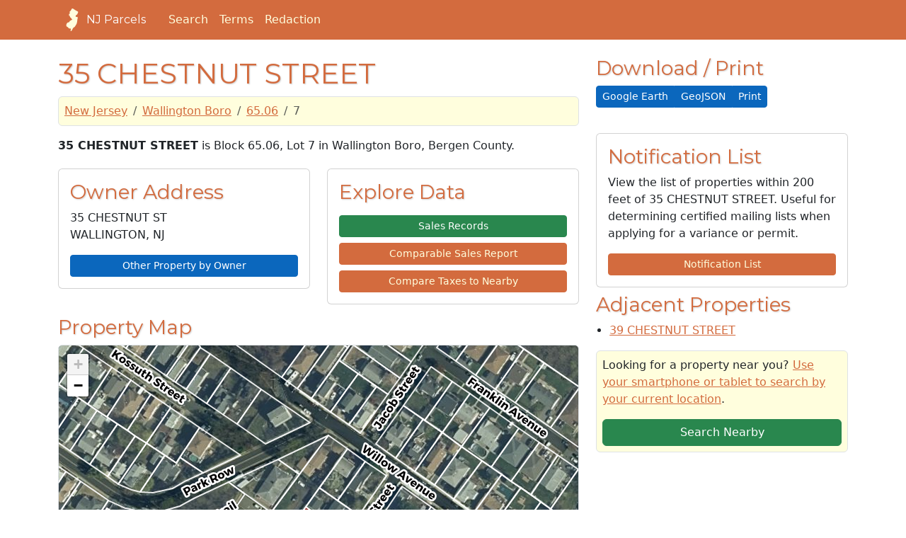

--- FILE ---
content_type: text/html; charset=utf-8
request_url: https://njparcels.com/property/0265/65.06/7
body_size: 12691
content:
<!doctype html><html lang="en"><head><script>(function(w,d,s,l,i){w[l]=w[l]||[],w[l].push({"gtm.start":(new Date).getTime(),event:"gtm.js"});var f=d.getElementsByTagName(s)[0],j=d.createElement(s),dl=l!="dataLayer"?"&l="+l:"";j.async=!0,j.src="https://www.googletagmanager.com/gtm.js?id="+i+dl,f.parentNode.insertBefore(j,f)})(window,document,"script","dataLayer","GTM-WRCC5CS")</script><script>window.dataLayer=window.dataLayer||[];function gtag(){dataLayer.push(arguments)}gtag("js",new Date),gtag("config","UA-3925458-16")</script><meta charset="utf-8"><meta http-equiv="X-UA-Compatible" content="IE=edge"><meta name="viewport" content="width=device-width,initial-scale=1"><meta name="description" content="Find real estate and property information throughout New Jersey."><meta name="author" content="NJParcels.com"><title>Detailed information on 35 CHESTNUT STREET
, owned by
- NJParcels.com</title><script async src="https://cdn.fuseplatform.net/publift/tags/2/3630/fuse.js"></script><link rel="icon" type="image/x-icon" href="//wsr.areaplot.com/images/nj/favicon.ico"><link rel="apple-touch-icon" sizes="114x114" href="//wsr.areaplot.com/images/nj/touch-icon-114.png"><link rel="apple-touch-icon" sizes="144x144" href="//wsr.areaplot.com/images/nj/touch-icon-144.png"><script src="//wsr.areaplot.com/scripts/nj/stringformatting.min.js"></script><link rel="stylesheet" href="//wsr.areaplot.com/css/nj/style.css" type="text/css"><style>.svgh{fill:#fffedd}.svgf{fill:#d36b3e}</style></head><body><noscript><iframe src="https://www.googletagmanager.com/ns.html?id=GTM-WRCC5CS" height="0" width="0" style="display:none;visibility:hidden"></iframe></noscript><header class="mb-4 text-bg-primary"><nav class="navbar navbar-expand-md"><div class="container"><a href="/" class="d-flex align-items-center mb-2 me-4 mb-lg-0 text-white text-decoration-none heading-font"><svg class="svgh" width="40" height="32"><use href="/static/outline.svg#nj-outline"/></svg>
NJ Parcels
</a><button class="navbar-toggler" type="button" data-bs-toggle="collapse" data-bs-target="#navbarToggleMenu" aria-controls="navbarToggleMenu" aria-expanded="false" aria-label="Toggle navigation">
<span class="navbar-toggler-icon"></span></button><div id="navbarToggleMenu" class="collapse navbar-collapse"><ul class="nav col-12 col-lg-auto me-lg-auto mb-2 mb-md-0 align-items-end"><li class="nav-item"><a href="/search/" class="nav-link px-2 text-light">Search</a></li><li class="nav-item"><a href="/terms.html" class="nav-link px-2 text-light">Terms</a></li><li class="nav-item"><a href="/redaction/" class="nav-link px-2 text-light">Redaction</a></li></ul></div></div></nav></header><div class="container-fluid" id="body_wrap"><div class="d-none d-lg-block sticky-top mt-5 mb-1 float-start"><div data-fuse="23127586991"></div></div><div class="d-none d-lg-block sticky-top mt-5 mb-1 float-end"><div data-fuse="23127586994"></div></div><div class="container" id="main"><div class="row"><div class="col-md-8"><h1>35 CHESTNUT STREET</h1><nav aria="breadcrumb"><ol class="breadcrumb border rounded p-2 bg-light"><li class="breadcrumb-item"><a href="/property/">New Jersey</a></li><li class="breadcrumb-item"><a href="/property/0265/">Wallington Boro</a></li><li class="breadcrumb-item"><a href="/property/0265/65.06/">65.06</a></li><li class="breadcrumb-item active">7</li></ol></nav><p class="cadastre"><b>35 CHESTNUT STREET</b> is Block 65.06, Lot 7 in Wallington Boro, Bergen County.</p><div class="row"><div class="col-md-12"><div class="mb-1"><div data-fuse="23127586889"></div></div></div></div><div class="row"><div class="col-sm-6"><div class="card"><div class="card-body"><h3 class="card-title">Owner Address</h3><p id="BoxOwner" class="box vcard" itemscope itemtype="http://data-vocabulary.org/Person"><span itemprop="address" itemscope itemtype="http://data-vocabulary.org/Address"><span itemprop="street-address" class="street-address">35 CHESTNUT ST</span><br><span itemprop="locality" class="locality">WALLINGTON, NJ</span></span></span></p><a class="btn btn-info w-100 btn-sm" role="button" href="/owner/0265_65.06_7"><i class="fa-solid fa-user"></i> Other Property by Owner</a></div></div></div><div class="col-sm-6"><div class="card"><div class="card-body d-grid gap-2"><h3 class="card-title">Explore Data</h3><a class="btn btn-success w-100 btn-sm" role="button" href="/sales/0265_65.06_7"><i class="fa-solid fa-magnifying-glass"></i> Sales Records</a>
<a class="btn btn-primary w-100 btn-sm" href="/sales/comparable/0265_65.06_7"><i class="fa-solid fa-clipboard-list"></i> Comparable Sales Report</a>
<a class="btn btn-primary w-100 btn-sm" role="button" href="/compare/0265_65.06_7"><i class="fa-solid fa-clipboard-list"></i> Compare Taxes to Nearby</a></div></div></div></div><a name="propertymap"></a><div class="my-3"><h3>Property Map</h3><div class="mapf border rounded" id="map"></div></div><a name="propertydata"></a><div class="card"><div class="card-body"><h3 class="card-title">Data on 35 Chestnut Street, Wallington Boro</h3><div class="row"><div class="col-md-7"><table class="table"><tbody><tr><th>Type</th><td>residential</td></tr><tr><th>Building Description</th><td>2SF</td></tr><tr><th>Year Constructed</th><td>1946</td></tr><tr><th>Interior Space (ft<sup>2</sup>)</th><td>2728</td></tr><tr><th>Acreage</th><td>0.1150</td></tr></tbody></table><h3><i class="fa-solid fa-industry"></i> Zoning</h3><p>View the Zoning Map on the <a href="https://www.wallingtonnj.org/zoning-board-adjustment/files/zoning-map-borough-wallington" target="zoning_map">Wallington Boro website</a> or <a href="https://wsr.areaplot.com/files/nj/zoning/" target="zoning_map">our copy of the zoning map</a>.</p><p>View the <a href="https://ecode360.com/15124336" target="zoning_code">Zoning Code for Wallington Boro</a>.</p><h3><i class="fa-solid fa-money-bill-1-wave"></i> Assessment</h3><p>This property last sold for <b><script>writeCurrency("700000",0)</script><noscript>700000</noscript></b>on <b><script>writeDate("2022-08-18")</script><noscript>2022-08-18</noscript></b>. <a href="/sales/0265_65.06_7">See sales information for 35 Chestnut Street, as far back as 30 years.</a></p><p>The Deed for 35 Chestnut Street is filed with the County Clerk in Book 4804 on Page 1768.</p><p>This property was assessed for <b><script>writeCurrency("270900")</script><noscript>270900</noscript></b>.
The land was assessed at <script>writeCurrency("145000")</script><noscript>145000</noscript>and the improvements to the property were assessed at <script>writeCurrency("415900")</script><noscript>415900</noscript>.</p><p>35 Chestnut Street costs
the property's owners
<b><script>writeCurrency("13325.44")</script><noscript>13325.44</noscript></b>annually in taxes.</p><h3><i class="fa-solid fa-school-flag"></i> School District</h3><div class="my-1"><p><b class="fs-5">Wallington Boro School District</b><br>32 Pine Street<br>Wallington NJ 07057<br><b>Superintendent:</b> Mr. James Albro</p><p>Students in grades KG-12 attend Wallington Boro School District.</p><p>Visit the <a href="http://www.wboe.org" target="_blank" rel="nofollow" aria-label="School District Webpage">Wallington Boro School District website</a> or <a href="tel:973-777-4421 x315" aria-label="Telephone link for the school district">call the district offices</a>. View the <a href="https://rc.doe.state.nj.us/selectreport/2022-2023/03/5430" rel="nofollow" target="_blank" aria-label="View School Performance Report on NJ DOE website">NJ School Performance Report for Wallington Boro School District</a>.</p></div><p class="p-2 bg-light border rounded">Check back soon for more school data!</p><h3><i class="fa-regular fa-lightbulb"></i> Utility Providers</h3><p><i class="fa-solid fa-bolt"></i>
Electricity service is provided by <a href="/utilities/0265_65.06_7"><strong>Public Service Electric & Gas</strong>
</a>.</p><p><i class="fa-solid fa-fire-flame-curved"></i>
Natural gas service is provided by <a href="/utilities/0265_65.06_7"><strong>Public Service Electric & Gas</strong>
</a>.</p><p><i class="fa-solid fa-toilet-paper"></i>
This property is in the <a href="/utilities/0265_65.06_7"><strong>PVSC</strong>
</a>sewer service area.</p><h4><i class="fa-solid fa-wifi"></i> Broadband Internet</h4><table class="table" style="width:100%"><tr><th>Provider</th><th>Type</th><th colspan="2">Bandwidth (mbps)</th></tr><tr><td><a href="/utilities/0265_65.06_7">Comcast</a></td><td>Cable</td><td><i class="fa-solid fa-circle-arrow-down"></i>&nbsp;987</td><td><i class="fa-solid fa-circle-arrow-up"></i>&nbsp;35</td></tr><tr><td><a href="/utilities/0265_65.06_7">Verizon New Jersey Inc.</a></td><td>DSL</td><td><i class="fa-solid fa-circle-arrow-down"></i>&nbsp;3</td><td><i class="fa-solid fa-circle-arrow-up"></i>&nbsp;768</td></tr><tr><td><a href="/utilities/0265_65.06_7">Verizon New Jersey Inc.</a></td><td>Fiber</td><td><i class="fa-solid fa-circle-arrow-down"></i>&nbsp;940</td><td><i class="fa-solid fa-circle-arrow-up"></i>&nbsp;880</td></tr></table><p><small>Broadband service provider data from June 2018.</small></p></div><div class="col-md-5 sticky-top"><div data-fuse="23127586895"></div></div></div></div></div></div><div class="col-md-4"><div class="d-xs-block d-md-none"><div data-fuse="23127586898"></div></div><div class="d-none d-sm-block"><h3>Download / Print</h3><div class="btn-group btn-group-sm btn-group-justified" role="group" aria-label="Download and Print Options"><a href="/property/kml/0265_65.06_7.kml" class="btn btn-info"><i class="fa-solid fa-download"></i> Google Earth</a><a href="/api/v1.0/property/0265_65.06_7.json" class="btn btn-info"><i class="fa-solid fa-download"></i> GeoJSON</a>
<a href="?print=true" class="btn btn-info"><i class="fa-solid fa-print"></i> Print</a></div></div><div class="my-2 pt-1 text-center"><div data-fuse="23127586892"></div></div><div class="card my-2"><div class="card-body"><h3 class="card-title">Notification List</h3><p>View the list of properties within 200 feet of 35 CHESTNUT STREET. Useful for determining certified mailing lists when applying for a variance or permit.</p><a class="btn btn-primary w-100 btn-sm" role="button" href="/property/notice/0265_65.06_7"><i class="fa-solid fa-envelope"></i> Notification List</a></div></div><div><h3>Adjacent Properties</h3><ul class="prop"><li class="mb-1"><a href="/property/0265/65.06/6">39 CHESTNUT STREET</a></li></ul></div><div class="my-2 p-2 border rounded bg-light"><p>Looking for a property near you? <a href="/nearby/">Use your smartphone or tablet to search by your current location</a>.</p><a class="btn btn-success w-100" href="/nearby/" target="_blank"><i class="fa-solid fa-earth-americas"></i> Search Nearby</a></div><div class="d-xs-none d-md-block py-2"><div data-fuse="23126694924"></div></div></div></div><div itemscope itemtype="http://schema.org/Place"><meta itemprop="name" content="35 CHESTNUT STREET"><div itemprop="geo" itemscope itemtype="http://schema.org/GeoCoordinates"><meta itemprop="latitude" content="40.85558707352974"><meta itemprop="longitude" content="-74.10100231590272"></div></div></div></div></div><div id="footer"><div class="container"><footer class="mt-4 mb-5 pb-3"><h6><svg class="svgf" width="40" height="32"><use href="/static/outline.svg#nj-outline"/></svg>
© NJParcels.com</h6><p><small>The information displayed here is obtained from public records.<br>NJParcels make no guarantees on the validity of the data presented.<br>Information should be independently confirmed and you use the information displayed here at your own risk.<br>NJParcels is not a consumer reporting agency per the Fair Credit Reporting Act. NJParcels is not a title search business.</small></p></footer><p>&nbsp;</p></div></div><script src="https://kit.fontawesome.com/c3f0ffb261.js" crossorigin="anonymous"></script><link href="https://fonts.googleapis.com/css?family=Montserrat:400,700" rel="stylesheet" type="text/css"><script src="https://cdn.jsdelivr.net/npm/bootstrap@5.3.0/dist/js/bootstrap.bundle.min.js" integrity="sha384-geWF76RCwLtnZ8qwWowPQNguL3RmwHVBC9FhGdlKrxdiJJigb/j/68SIy3Te4Bkz" crossorigin="anonymous"></script><link rel="stylesheet" href="https://unpkg.com/leaflet@1.9.4/dist/leaflet.css" integrity="sha256-p4NxAoJBhIIN+hmNHrzRCf9tD/miZyoHS5obTRR9BMY=" crossorigin><script src="https://unpkg.com/leaflet@1.9.4/dist/leaflet.js" integrity="sha256-20nQCchB9co0qIjJZRGuk2/Z9VM+kNiyxNV1lvTlZBo=" crossorigin></script><script type="text/javascript" src="https://wsr.areaplot.com/scripts/nj/packed_localmap_v2.2.min.js"></script><script type="text/javascript">document.onreadystatechange=function(){document.readyState=="complete"&&initLocalMap("0265_65.06_7")}</script><style>.mapf{width:100%;height:525px;position:relative}ul.prop{padding-left:1.2em}</style></body></html>

--- FILE ---
content_type: text/html; charset=utf-8
request_url: https://www.google.com/recaptcha/api2/aframe
body_size: 268
content:
<!DOCTYPE HTML><html><head><meta http-equiv="content-type" content="text/html; charset=UTF-8"></head><body><script nonce="5497ubhpzeefDPntxLPXBQ">/** Anti-fraud and anti-abuse applications only. See google.com/recaptcha */ try{var clients={'sodar':'https://pagead2.googlesyndication.com/pagead/sodar?'};window.addEventListener("message",function(a){try{if(a.source===window.parent){var b=JSON.parse(a.data);var c=clients[b['id']];if(c){var d=document.createElement('img');d.src=c+b['params']+'&rc='+(localStorage.getItem("rc::a")?sessionStorage.getItem("rc::b"):"");window.document.body.appendChild(d);sessionStorage.setItem("rc::e",parseInt(sessionStorage.getItem("rc::e")||0)+1);localStorage.setItem("rc::h",'1768951955640');}}}catch(b){}});window.parent.postMessage("_grecaptcha_ready", "*");}catch(b){}</script></body></html>

--- FILE ---
content_type: text/plain
request_url: https://rtb.openx.net/openrtbb/prebidjs
body_size: -83
content:
{"id":"29375a4e-4443-4bf7-b99b-80580cf40ba6","nbr":0}

--- FILE ---
content_type: application/javascript
request_url: https://cdn.fuseplatform.net/publift/tags/2/3630/fuse.js
body_size: 102036
content:
!function(e){"function"==typeof fuseDefine&&fuseDefine.amd?fuseDefine(e):e()}(function(){"use strict";var e={settings:{account_code:"njparcels",account_domain_map:{},fuse_blocked_url:[],fuse_breakpoints:{l:1313,m:992,s:768,xl:1944,xs:0},fuse_cdn:"cdn.fuseplatform.net",fuse_cdn_platform:"cloudflare",fuse_id:3630,fuse_industry:["IAB21"],fuse_settings:{admiral:{enabled:!0,propertyId:"150"},afs:{enabled:!1},amazonUam:{enabled:!0,pubID:"8b48e249-e9e6-4a52-8b48-396ea93403e8"},blockthrough:!0,cmp:"script",cmpProvider:{partner:"quantcast"},confiant:!1,disableAutoLoadSlots:!1,disableGdprPersonalisation:!1,enableAutoRegistration:!1,enableMiniScrollers:!0,forceSafeFrame:!1,fullScreenAdExpansion:5,fuse_test_urls:[],headerbidding:1e3,id5:{enabled:!1},identity:{enabled:!1},in2wInjection:5,inskinWidth:1200,networkAccountParams:{criteo:{pubid:{serverclient:{parameterValue:"107594"}}},ttd:{publisherId:{serverclient:{parameterValue:"01HMQBPA0BYDVXXK30QQ2WPPT7"}}}},networkCode:"71161633",networkContractParams:{criteo:{networkId:{serverclient:{parameterValue:"U9IDX4"}}},kueezrtb:{cId:{serverclient:{parameterValue:"672357405abdfcb87eaca9cd"}},pId:{serverclient:{parameterValue:"65lk7c192882r0011813fn9"}}},ttd:{supplySourceId:{serverclient:{parameterValue:"publift"}}}},networkNetworkParams:{},onLoadCallback:'//-- code from Floating PRIMIS unit on mobile breakpoint\n// https://publift.atlassian.net/browse/ISUP-2406 \n// code will only execute once fuse is initialized\nfusetag.onTagInitialised(() => {\n  // condition to identify if the screen width is under mobile breakpoint. If true identify if primis static to float unit is defined.\n    if(screen.width<768){\n      const primis_video = document.querySelectorAll(\'[data-fuse="primis_video"]\')[0];\n      // condition to identify if the page have the static to float primis unit that only serve on desktop breakpoints. \n      //If true, the floating primis unit will be inserted\n      if(typeof primis_video!="undefined"){\n        const primis_script = document.createElement("script");\n        primis_script.setAttribute(\n            "src",\n            "https://live.primis.tech/live/liveView.php?s=117946&schain=1.0,1!publift.com,01GPM1W359QRC0AJ0B68486YVF,1"\n        );\n        primis_script.setAttribute("type", "text/javascript");\n        primis_script.setAttribute("async", "true");\n        primis_script.setAttribute("language", "javascript");\n  \n        document.body.appendChild(primis_script);\n      }\n    }\n  });',prebid:{analytics:[],breakpoint_options:{l:{enabled:!0,timeout:1e3},m:{enabled:!0,timeout:1e3},s:{enabled:!0,timeout:1e3},xl:{enabled:!0,timeout:1e3},xs:{enabled:!0,timeout:1e3}},defaultTimeout:1e3,enabled:!0,sendAllBids:!1},prebidClientBidderCodes:["33across","adagio","amx","appnexus","brightcom","connectad","criteo","gumgum","kueezrtb","nobid","onetag","openx","pubmatic","rubicon","smartadserver","sonobi","triplelift","ttd","vidazoo"],prebidServerBidderCodes:[],responsive:!0,strict_cmp:!1,tagCategories:{},telemetry:"default",topStickyHeaderSelector:"",useAuctionSlotLimit:95,useBackwardCompatibleNaming:!1,useBidCache:95,useComboZones:5,useCriteoId:95,useGamera:50,useGptPreAuctionModule:95,useId5:95,useIncreaseInitialTimeout:95,useIndustry:95,useMaxViewports:5,useMinimumPerceivedRefresh:5,useNewBids:!1,usePrebidContextualSignals:5,useRandomBidderElimination:5,useRefreshPrebidTimeoutBuffering:95,useSharedId:95,useSspRefreshExclusion:5,useViewportRefresh:95,videoSettings:{breakpoints:{l:!0,m:!1,s:!1,xl:!0,xs:!1},enabled:!0,injectedAdUnitId:"primis_video",partner:"primis",placementId:117906},yandexBlockId:""},fuse_slots:[{activateConditionConfig:{scrollDistance:{l:!1,m:!1,s:800,xl:!1,xs:800},type:"lazy"},afsAttributes:{maxTop:"4",width:"auto"},attributes:{adblock:!1,afs:!1,comboZoneEnabled:!0,dynamic:!1,headerbidding:!0,interscroller:!1,interstitial:!1,miniscroller:!1,refresh:!1,scrollToStick:!1,sticky:!1},bids:[{bidSizes:["120x600","160x600","300x100","300x250","300x50","300x600","320x100","320x480","320x50","336x280","468x60","728x90"],bidder:"33across",params:{productId:"siab",siteId:"bvNwUe0y0r7QjsrkHcnlxd"}},{bidSizes:["120x600","160x600","300x100","300x250","300x50","300x600","320x100","320x480","320x50","336x280","468x60","728x90"],bidder:"adagio",params:{adUnitElementId:"01HW4SGRPM6RSF0M8Z3NY483PD",organizationId:"1140",placement:"block_footer",site:"njparcels-com"}},{bidSizes:["120x600","160x600","300x100","300x250","300x50","300x600","320x100","320x480","320x50","336x280","468x60","728x90"],bidder:"amx",params:{tagId:"cHVibGlmdC5jb20"}},{bidSizes:["120x600","160x600","300x100","300x250","300x50","300x600","320x100","320x480","320x50","336x280","468x60","728x90","fluid"],bidder:"appnexus",params:{placementId:"32693120"}},{bidSizes:["120x600","160x600","300x100","300x250","300x50","300x600","320x100","320x480","320x50","336x280","468x60","728x90"],bidder:"brightcom",params:{publisherId:20605}},{bidSizes:["120x600","160x600","300x100","300x250","300x50","300x600","320x100","320x480","320x50","336x280","468x60","728x90"],bidder:"connectad",params:{networkId:152,siteId:1113086}},{bidSizes:["160x600"],bidder:"gumgum",params:{inSlot:1106743}},{bidSizes:["300x100"],bidder:"gumgum",params:{inSlot:1106744}},{bidSizes:["300x250"],bidder:"gumgum",params:{inSlot:1106745}},{bidSizes:["300x600"],bidder:"gumgum",params:{inSlot:1106746}},{bidSizes:["320x100"],bidder:"gumgum",params:{inSlot:1106747}},{bidSizes:["320x480"],bidder:"gumgum",params:{inSlot:1106748}},{bidSizes:["320x50"],bidder:"gumgum",params:{inSlot:1106749}},{bidSizes:["468x60"],bidder:"gumgum",params:{inSlot:1106750}},{bidSizes:["728x90"],bidder:"gumgum",params:{inSlot:1106751}},{bidSizes:["120x600","160x600","300x100","300x250","300x50","300x600","320x100","320x480","320x50","336x280","468x60","728x90"],bidder:"nobid",params:{siteId:67889}},{bidSizes:["120x600","160x600","300x100","300x250","300x50","300x600","320x100","320x480","320x50","336x280","468x60","728x90"],bidder:"onetag",params:{pubId:"77253abd802c05e"}},{bidSizes:["120x600","160x600","300x100","300x250","300x50","300x600","320x100","320x480","320x50","336x280","468x60","728x90"],bidder:"openx",params:{delDomain:"publift-d.openx.net",unit:"560633834"}},{bidSizes:["120x600","160x600","300x100","300x250","300x50","300x600","320x100","320x480","320x50","336x280","468x60","728x90","fluid"],bidder:"pubmatic",params:{adSlot:"/71161633/FLRDP_njparcels/block_footer",publisherId:"156762"}},{bidSizes:["120x600","160x600","300x100","300x250","300x50","300x600","320x100","320x480","320x50","336x280","468x60","728x90"],bidder:"rubicon",params:{accountId:"11504",siteId:"544800",zoneId:"3386558"}},{bidSizes:["120x600","160x600","300x100","300x250","300x50","300x600","320x100","320x480","320x50","336x280","468x60","728x90"],bidder:"smartadserver",params:{domain:"https://prg-apac.smartadserver.com",formatId:116284,pageId:1720333,siteId:566977}},{bidSizes:["120x600","160x600","300x100","300x250","300x50","300x600","320x100","320x480","320x50","336x280","468x60","728x90"],bidder:"sonobi",params:{placement_id:"4d7ad29f07c5bc6ff27c"}},{bidSizes:["120x600","160x600","300x100","300x250","300x50","300x600","320x100","320x480","320x50","336x280","468x60","728x90","fluid"],bidder:"triplelift",params:{inventoryCode:"Njparcels_StandardDisplay"}},{bidSizes:["120x600","160x600","300x100","300x250","300x50","300x600","320x100","320x480","320x50","336x280","468x60","728x90"],bidder:"vidazoo",params:{cId:"66bcb2841f24a4c72df7aca4",pId:"59ac17c192832d0011283fe3",subDomain:"exchange"}}],dynamicAttributes:{each:0,incrementEach:0,position:"in",repeatHeight:1e3,skip:0},gamAdUnitId:"23126693901",id:"block_footer",interscrollerAttributes:{showBanner:!1,zIndex:0},matchedNetworks:[{matched_schemas:[{bid_type:"serverclient",fields:{account:{mandatory:{pubid:null}},contract:{mandatory:{networkId:null}}},matched_schema:{schema_name:"criteoBidconfig",sizes:["120x600","160x600","300x100","300x250","300x50","300x600","320x100","320x480","320x50","336x280","468x60","728x90"]}}],network_code:"criteo"},{matched_schemas:[{bid_type:"serverclient",fields:{contract:{mandatory:{cId:null,pId:null}}},matched_schema:{schema_name:"kueezrtbBidconfig",sizes:["120x600","160x600","300x100","300x250","300x50","300x600","320x100","320x480","320x50","336x280","468x60","728x90"]}}],network_code:"kueezrtb"},{matched_schemas:[{bid_type:"serverclient",fields:{account:{mandatory:{publisherId:null}},contract:{mandatory:{supplySourceId:null}}},matched_schema:{schema_name:"ttdBidconfig",sizes:["120x600","160x600","300x100","300x250","300x50","300x600","320x100","320x480","320x50","336x280","468x60","728x90"]}}],network_code:"ttd"}],mediaTypes:[],networkZoneParameters:{},sizeMapping:{l:[],m:[],s:[[120,600],[160,600],[300,50],[300,100],[300,250],[300,600],[320,50],[320,100],[320,480],[336,280],[468,60],[728,90],"fluid"],xl:[],xs:[[120,600],[160,600],[300,50],[300,100],[300,250],[300,600],[320,50],[320,100],[320,480],[336,280],"fluid"]},sizes:[[120,600],[160,600],[300,50],[300,100],[300,250],[300,600],[320,50],[320,100],[320,480],[336,280],[468,60],[728,90],["fluid"]],slot:"/71161633,23060617216/FLRDP_njparcels/block_footer",stickyAttributes:{allowClose:!1,allowReopen:!1,bgOpacity:0,compact:!1,isButtonOutside:!1,isHideForever:!1,isTop:!1,scrollCreative:!1}},{activateConditionConfig:{type:"none"},attributes:{adblock:!1,afs:!1,comboZoneEnabled:!0,dynamic:!1,headerbidding:!0,interscroller:!1,interstitial:!1,miniscroller:!1,refresh:30,scrollToStick:!1,sticky:!1},bids:[{bidSizes:["300x100","300x250","300x50","320x100","320x50","336x280","468x60"],bidder:"33across",params:{productId:"siab",siteId:"bvNwUe0y0r7QjsrkHcnlxd"}},{bidSizes:["300x100","300x250","300x50","320x100","320x50","336x280","468x60"],bidder:"adagio",params:{adUnitElementId:"01HW4SGRPKSM201X57XYB859DY",organizationId:"1140",placement:"block_header",site:"njparcels-com"}},{bidSizes:["300x100","300x250","300x50","320x100","320x50","336x280","468x60"],bidder:"amx",params:{tagId:"cHVibGlmdC5jb20"}},{bidSizes:["300x100","300x250","300x50","320x100","320x50","336x280","468x60"],bidder:"appnexus",params:{placementId:"32693119"}},{bidSizes:["300x100","300x250","300x50","320x100","320x50","336x280","468x60"],bidder:"brightcom",params:{publisherId:20605}},{bidSizes:["300x100","300x250","300x50","320x100","320x50","336x280","468x60"],bidder:"connectad",params:{networkId:152,siteId:1113086}},{bidSizes:["300x100"],bidder:"gumgum",params:{inSlot:1106744}},{bidSizes:["300x250"],bidder:"gumgum",params:{inSlot:1106745}},{bidSizes:["320x100"],bidder:"gumgum",params:{inSlot:1106747}},{bidSizes:["320x50"],bidder:"gumgum",params:{inSlot:1106749}},{bidSizes:["468x60"],bidder:"gumgum",params:{inSlot:1106750}},{bidSizes:["300x100","300x250","300x50","320x100","320x50","336x280","468x60"],bidder:"nobid",params:{siteId:67889}},{bidSizes:["300x100","300x250","300x50","320x100","320x50","336x280","468x60"],bidder:"onetag",params:{pubId:"77253abd802c05e"}},{bidSizes:["300x100","300x250","300x50","320x100","320x50","336x280","468x60"],bidder:"openx",params:{delDomain:"publift-d.openx.net",unit:"560633834"}},{bidSizes:["300x100","300x250","300x50","320x100","320x50","336x280","468x60"],bidder:"pubmatic",params:{adSlot:"/71161633/FLRDP_njparcels/block_header",publisherId:"156762"}},{bidSizes:["300x100","300x250","300x50","320x100","320x50","336x280","468x60"],bidder:"rubicon",params:{accountId:"11504",siteId:"544800",zoneId:"3386558"}},{bidSizes:["300x100","300x250","300x50","320x100","320x50","336x280","468x60"],bidder:"smartadserver",params:{domain:"https://prg-apac.smartadserver.com",formatId:116284,pageId:1720333,siteId:566977}},{bidSizes:["300x100","300x250","300x50","320x100","320x50","336x280","468x60"],bidder:"sonobi",params:{placement_id:"4d7ad29f07c5bc6ff27c"}},{bidSizes:["300x100","300x250","300x50","320x100","320x50","336x280","468x60"],bidder:"triplelift",params:{inventoryCode:"Njparcels_StandardDisplay"}},{bidSizes:["300x100","300x250","300x50","320x100","320x50","336x280","468x60"],bidder:"vidazoo",params:{cId:"66bcb2841f24a4c72df7aca4",pId:"59ac17c192832d0011283fe3",subDomain:"exchange"}}],gamAdUnitId:"23127586886",id:"block_header",matchedNetworks:[{matched_schemas:[{bid_type:"serverclient",fields:{account:{mandatory:{pubid:null}},contract:{mandatory:{networkId:null}}},matched_schema:{schema_name:"criteoBidconfig",sizes:["300x100","300x250","300x50","320x100","320x50","336x280","468x60"]}}],network_code:"criteo"},{matched_schemas:[{bid_type:"serverclient",fields:{contract:{mandatory:{cId:null,pId:null}}},matched_schema:{schema_name:"kueezrtbBidconfig",sizes:["300x100","300x250","300x50","320x100","320x50","336x280","468x60"]}}],network_code:"kueezrtb"},{matched_schemas:[{bid_type:"serverclient",fields:{account:{mandatory:{publisherId:null}},contract:{mandatory:{supplySourceId:null}}},matched_schema:{schema_name:"ttdBidconfig",sizes:["300x100","300x250","300x50","320x100","320x50","336x280","468x60"]}}],network_code:"ttd"}],networkZoneParameters:{},sizeMapping:{l:[],m:[],s:[[300,50],[300,100],[300,250],[320,50],[320,100],[336,280],[468,60]],xl:[],xs:[[300,50],[300,100],[300,250],[320,50],[320,100],[336,280]]},sizes:[[300,50],[300,100],[300,250],[320,50],[320,100],[336,280],[468,60]],slot:"/71161633,23060617216/FLRDP_njparcels/block_header"},{activateConditionConfig:{scrollDistance:{l:!1,m:!1,s:800,xl:!1,xs:800},type:"lazy"},afsAttributes:{maxTop:"4",width:"auto"},attributes:{adblock:!1,afs:!1,comboZoneEnabled:!0,dynamic:!1,headerbidding:!0,interscroller:!1,interstitial:!1,miniscroller:!1,refresh:!1,scrollToStick:!1,sticky:!1},bids:[{bidSizes:["120x600","160x600","300x100","300x250","300x50","300x600","320x100","320x480","320x50","336x280","468x60","728x90"],bidder:"33across",params:{productId:"siab",siteId:"bvNwUe0y0r7QjsrkHcnlxd"}},{bidSizes:["120x600","160x600","300x100","300x250","300x50","300x600","320x100","320x480","320x50","336x280","468x60","728x90"],bidder:"adagio",params:{adUnitElementId:"01HW4SGRPJ45E1J26J1VPNXNM2",organizationId:"1140",placement:"block_incontent_1",site:"njparcels-com"}},{bidSizes:["120x600","160x600","300x100","300x250","300x50","300x600","320x100","320x480","320x50","336x280","468x60","728x90"],bidder:"amx",params:{tagId:"cHVibGlmdC5jb20"}},{bidSizes:["120x600","160x600","300x100","300x250","300x50","300x600","320x100","320x480","320x50","336x280","468x60","728x90","fluid"],bidder:"appnexus",params:{placementId:"32693111"}},{bidSizes:["120x600","160x600","300x100","300x250","300x50","300x600","320x100","320x480","320x50","336x280","468x60","728x90"],bidder:"brightcom",params:{publisherId:20605}},{bidSizes:["120x600","160x600","300x100","300x250","300x50","300x600","320x100","320x480","320x50","336x280","468x60","728x90"],bidder:"connectad",params:{networkId:152,siteId:1113086}},{bidSizes:["160x600"],bidder:"gumgum",params:{inSlot:1106743}},{bidSizes:["300x100"],bidder:"gumgum",params:{inSlot:1106744}},{bidSizes:["300x250"],bidder:"gumgum",params:{inSlot:1106745}},{bidSizes:["300x600"],bidder:"gumgum",params:{inSlot:1106746}},{bidSizes:["320x100"],bidder:"gumgum",params:{inSlot:1106747}},{bidSizes:["320x480"],bidder:"gumgum",params:{inSlot:1106748}},{bidSizes:["320x50"],bidder:"gumgum",params:{inSlot:1106749}},{bidSizes:["468x60"],bidder:"gumgum",params:{inSlot:1106750}},{bidSizes:["728x90"],bidder:"gumgum",params:{inSlot:1106751}},{bidSizes:["120x600","160x600","300x100","300x250","300x50","300x600","320x100","320x480","320x50","336x280","468x60","728x90"],bidder:"nobid",params:{siteId:67889}},{bidSizes:["120x600","160x600","300x100","300x250","300x50","300x600","320x100","320x480","320x50","336x280","468x60","728x90"],bidder:"onetag",params:{pubId:"77253abd802c05e"}},{bidSizes:["120x600","160x600","300x100","300x250","300x50","300x600","320x100","320x480","320x50","336x280","468x60","728x90"],bidder:"openx",params:{delDomain:"publift-d.openx.net",unit:"560633834"}},{bidSizes:["120x600","160x600","300x100","300x250","300x50","300x600","320x100","320x480","320x50","336x280","468x60","728x90","fluid"],bidder:"pubmatic",params:{adSlot:"/71161633/FLRDP_njparcels/block_incontent_1",publisherId:"156762"}},{bidSizes:["120x600","160x600","300x100","300x250","300x50","300x600","320x100","320x480","320x50","336x280","468x60","728x90"],bidder:"rubicon",params:{accountId:"11504",siteId:"544800",zoneId:"3386558"}},{bidSizes:["120x600","160x600","300x100","300x250","300x50","300x600","320x100","320x480","320x50","336x280","468x60","728x90"],bidder:"smartadserver",params:{domain:"https://prg-apac.smartadserver.com",formatId:116284,pageId:1720333,siteId:566977}},{bidSizes:["120x600","160x600","300x100","300x250","300x50","300x600","320x100","320x480","320x50","336x280","468x60","728x90"],bidder:"sonobi",params:{placement_id:"4d7ad29f07c5bc6ff27c"}},{bidSizes:["120x600","160x600","300x100","300x250","300x50","300x600","320x100","320x480","320x50","336x280","468x60","728x90","fluid"],bidder:"triplelift",params:{inventoryCode:"Njparcels_StandardDisplay"}},{bidSizes:["120x600","160x600","300x100","300x250","300x50","300x600","320x100","320x480","320x50","336x280","468x60","728x90"],bidder:"vidazoo",params:{cId:"66bcb2841f24a4c72df7aca4",pId:"59ac17c192832d0011283fe3",subDomain:"exchange"}}],dynamicAttributes:{each:0,incrementEach:0,position:"in",repeatHeight:1e3,skip:0},gamAdUnitId:"23127586874",id:"block_incontent_1",interscrollerAttributes:{showBanner:!1,zIndex:0},matchedNetworks:[{matched_schemas:[{bid_type:"serverclient",fields:{account:{mandatory:{pubid:null}},contract:{mandatory:{networkId:null}}},matched_schema:{schema_name:"criteoBidconfig",sizes:["120x600","160x600","300x100","300x250","300x50","300x600","320x100","320x480","320x50","336x280","468x60","728x90"]}}],network_code:"criteo"},{matched_schemas:[{bid_type:"serverclient",fields:{contract:{mandatory:{cId:null,pId:null}}},matched_schema:{schema_name:"kueezrtbBidconfig",sizes:["120x600","160x600","300x100","300x250","300x50","300x600","320x100","320x480","320x50","336x280","468x60","728x90"]}}],network_code:"kueezrtb"},{matched_schemas:[{bid_type:"serverclient",fields:{account:{mandatory:{publisherId:null}},contract:{mandatory:{supplySourceId:null}}},matched_schema:{schema_name:"ttdBidconfig",sizes:["120x600","160x600","300x100","300x250","300x50","300x600","320x100","320x480","320x50","336x280","468x60","728x90"]}}],network_code:"ttd"}],mediaTypes:[],networkZoneParameters:{},sizeMapping:{l:[[468,60],[728,90],"fluid"],m:[[300,50],[300,100],[320,50],[320,100]],s:[[120,600],[160,600],[300,50],[300,100],[300,250],[300,600],[320,50],[320,100],[320,480],[336,280],"fluid"],xl:[[468,60],[728,90],"fluid"],xs:[[120,600],[160,600],[300,50],[300,100],[300,250],[300,600],[320,50],[320,100],[320,480],[336,280],"fluid"]},sizes:[[120,600],[160,600],[300,50],[300,100],[300,250],[300,600],[320,50],[320,100],[320,480],[336,280],[468,60],[728,90],["fluid"]],slot:"/71161633,23060617216/FLRDP_njparcels/block_incontent_1",stickyAttributes:{allowClose:!1,allowReopen:!1,bgOpacity:0,compact:!1,isButtonOutside:!1,isHideForever:!1,isTop:!1,scrollCreative:!1}},{activateConditionConfig:{scrollDistance:{l:!1,m:!1,s:800,xl:!1,xs:800},type:"lazy"},afsAttributes:{maxTop:"4",width:"auto"},attributes:{adblock:!1,afs:!1,comboZoneEnabled:!0,dynamic:!1,headerbidding:!0,interscroller:!1,interstitial:!1,miniscroller:!1,refresh:!1,scrollToStick:!1,sticky:!1},bids:[{bidSizes:["120x600","160x600","300x100","300x250","300x50","300x600","320x100","320x480","320x50","336x280","468x60","728x90"],bidder:"33across",params:{productId:"siab",siteId:"bvNwUe0y0r7QjsrkHcnlxd"}},{bidSizes:["120x600","160x600","300x100","300x250","300x50","300x600","320x100","320x480","320x50","336x280","468x60","728x90"],bidder:"adagio",params:{adUnitElementId:"01HW4SGRPKS16D47MTNMM5S22H",organizationId:"1140",placement:"block_incontent_2",site:"njparcels-com"}},{bidSizes:["120x600","160x600","300x100","300x250","300x50","300x600","320x100","320x480","320x50","336x280","468x60","728x90"],bidder:"amx",params:{tagId:"cHVibGlmdC5jb20"}},{bidSizes:["120x600","160x600","300x100","300x250","300x50","300x600","320x100","320x480","320x50","336x280","468x60","728x90","fluid"],bidder:"appnexus",params:{placementId:"32693118"}},{bidSizes:["120x600","160x600","300x100","300x250","300x50","300x600","320x100","320x480","320x50","336x280","468x60","728x90"],bidder:"brightcom",params:{publisherId:20605}},{bidSizes:["120x600","160x600","300x100","300x250","300x50","300x600","320x100","320x480","320x50","336x280","468x60","728x90"],bidder:"connectad",params:{networkId:152,siteId:1113086}},{bidSizes:["160x600"],bidder:"gumgum",params:{inSlot:1106743}},{bidSizes:["300x100"],bidder:"gumgum",params:{inSlot:1106744}},{bidSizes:["300x250"],bidder:"gumgum",params:{inSlot:1106745}},{bidSizes:["300x600"],bidder:"gumgum",params:{inSlot:1106746}},{bidSizes:["320x100"],bidder:"gumgum",params:{inSlot:1106747}},{bidSizes:["320x480"],bidder:"gumgum",params:{inSlot:1106748}},{bidSizes:["320x50"],bidder:"gumgum",params:{inSlot:1106749}},{bidSizes:["468x60"],bidder:"gumgum",params:{inSlot:1106750}},{bidSizes:["728x90"],bidder:"gumgum",params:{inSlot:1106751}},{bidSizes:["120x600","160x600","300x100","300x250","300x50","300x600","320x100","320x480","320x50","336x280","468x60","728x90"],bidder:"nobid",params:{siteId:67889}},{bidSizes:["120x600","160x600","300x100","300x250","300x50","300x600","320x100","320x480","320x50","336x280","468x60","728x90"],bidder:"onetag",params:{pubId:"77253abd802c05e"}},{bidSizes:["120x600","160x600","300x100","300x250","300x50","300x600","320x100","320x480","320x50","336x280","468x60","728x90"],bidder:"openx",params:{delDomain:"publift-d.openx.net",unit:"560633834"}},{bidSizes:["120x600","160x600","300x100","300x250","300x50","300x600","320x100","320x480","320x50","336x280","468x60","728x90","fluid"],bidder:"pubmatic",params:{adSlot:"/71161633/FLRDP_njparcels/block_incontent_2",publisherId:"156762"}},{bidSizes:["120x600","160x600","300x100","300x250","300x50","300x600","320x100","320x480","320x50","336x280","468x60","728x90"],bidder:"rubicon",params:{accountId:"11504",siteId:"544800",zoneId:"3386558"}},{bidSizes:["120x600","160x600","300x100","300x250","300x50","300x600","320x100","320x480","320x50","336x280","468x60","728x90"],bidder:"smartadserver",params:{domain:"https://prg-apac.smartadserver.com",formatId:116284,pageId:1720333,siteId:566977}},{bidSizes:["120x600","160x600","300x100","300x250","300x50","300x600","320x100","320x480","320x50","336x280","468x60","728x90"],bidder:"sonobi",params:{placement_id:"4d7ad29f07c5bc6ff27c"}},{bidSizes:["120x600","160x600","300x100","300x250","300x50","300x600","320x100","320x480","320x50","336x280","468x60","728x90","fluid"],bidder:"triplelift",params:{inventoryCode:"Njparcels_StandardDisplay"}},{bidSizes:["120x600","160x600","300x100","300x250","300x50","300x600","320x100","320x480","320x50","336x280","468x60","728x90"],bidder:"vidazoo",params:{cId:"66bcb2841f24a4c72df7aca4",pId:"59ac17c192832d0011283fe3",subDomain:"exchange"}}],dynamicAttributes:{each:0,incrementEach:0,position:"in",repeatHeight:1e3,skip:0},gamAdUnitId:"23126694927",id:"block_incontent_2",interscrollerAttributes:{showBanner:!1,zIndex:0},matchedNetworks:[{matched_schemas:[{bid_type:"serverclient",fields:{account:{mandatory:{pubid:null}},contract:{mandatory:{networkId:null}}},matched_schema:{schema_name:"criteoBidconfig",sizes:["120x600","160x600","300x100","300x250","300x50","300x600","320x100","320x480","320x50","336x280","468x60","728x90"]}}],network_code:"criteo"},{matched_schemas:[{bid_type:"serverclient",fields:{contract:{mandatory:{cId:null,pId:null}}},matched_schema:{schema_name:"kueezrtbBidconfig",sizes:["120x600","160x600","300x100","300x250","300x50","300x600","320x100","320x480","320x50","336x280","468x60","728x90"]}}],network_code:"kueezrtb"},{matched_schemas:[{bid_type:"serverclient",fields:{account:{mandatory:{publisherId:null}},contract:{mandatory:{supplySourceId:null}}},matched_schema:{schema_name:"ttdBidconfig",sizes:["120x600","160x600","300x100","300x250","300x50","300x600","320x100","320x480","320x50","336x280","468x60","728x90"]}}],network_code:"ttd"}],mediaTypes:[],networkZoneParameters:{},sizeMapping:{l:[],m:[],s:[[120,600],[160,600],[300,50],[300,100],[300,250],[300,600],[320,50],[320,100],[320,480],[336,280],[468,60],[728,90],"fluid"],xl:[],xs:[[120,600],[160,600],[300,50],[300,100],[300,250],[300,600],[320,50],[320,100],[320,480],[336,280],"fluid"]},sizes:[[120,600],[160,600],[300,50],[300,100],[300,250],[300,600],[320,50],[320,100],[320,480],[336,280],[468,60],[728,90],["fluid"]],slot:"/71161633,23060617216/FLRDP_njparcels/block_incontent_2",stickyAttributes:{allowClose:!1,allowReopen:!1,bgOpacity:0,compact:!1,isButtonOutside:!1,isHideForever:!1,isTop:!1,scrollCreative:!1}},{activateConditionConfig:{scrollDistance:{l:!1,m:!1,s:800,xl:!1,xs:800},type:"lazy"},afsAttributes:{maxTop:"4",width:"auto"},attributes:{adblock:!1,afs:!1,comboZoneEnabled:!0,dynamic:!1,headerbidding:!0,interscroller:!1,interstitial:!1,miniscroller:!1,refresh:!1,scrollToStick:!1,sticky:!1},bids:[{bidSizes:["120x600","160x600","300x100","300x250","300x50","300x600","320x100","320x480","320x50","336x280","468x60","728x90"],bidder:"33across",params:{productId:"siab",siteId:"bvNwUe0y0r7QjsrkHcnlxd"}},{bidSizes:["120x600","160x600","300x100","300x250","300x50","300x600","320x100","320x480","320x50","336x280","468x60","728x90"],bidder:"adagio",params:{adUnitElementId:"01HW4SGRPKKMMSKMFPKYHB38FH",organizationId:"1140",placement:"block_incontent_3",site:"njparcels-com"}},{bidSizes:["120x600","160x600","300x100","300x250","300x50","300x600","320x100","320x480","320x50","336x280","468x60","728x90"],bidder:"amx",params:{tagId:"cHVibGlmdC5jb20"}},{bidSizes:["120x600","160x600","300x100","300x250","300x50","300x600","320x100","320x480","320x50","336x280","468x60","728x90","fluid"],bidder:"appnexus",params:{placementId:"32693116"}},{bidSizes:["120x600","160x600","300x100","300x250","300x50","300x600","320x100","320x480","320x50","336x280","468x60","728x90"],bidder:"brightcom",params:{publisherId:20605}},{bidSizes:["120x600","160x600","300x100","300x250","300x50","300x600","320x100","320x480","320x50","336x280","468x60","728x90"],bidder:"connectad",params:{networkId:152,siteId:1113086}},{bidSizes:["160x600"],bidder:"gumgum",params:{inSlot:1106743}},{bidSizes:["300x100"],bidder:"gumgum",params:{inSlot:1106744}},{bidSizes:["300x250"],bidder:"gumgum",params:{inSlot:1106745}},{bidSizes:["300x600"],bidder:"gumgum",params:{inSlot:1106746}},{bidSizes:["320x100"],bidder:"gumgum",params:{inSlot:1106747}},{bidSizes:["320x480"],bidder:"gumgum",params:{inSlot:1106748}},{bidSizes:["320x50"],bidder:"gumgum",params:{inSlot:1106749}},{bidSizes:["468x60"],bidder:"gumgum",params:{inSlot:1106750}},{bidSizes:["728x90"],bidder:"gumgum",params:{inSlot:1106751}},{bidSizes:["120x600","160x600","300x100","300x250","300x50","300x600","320x100","320x480","320x50","336x280","468x60","728x90"],bidder:"nobid",params:{siteId:67889}},{bidSizes:["120x600","160x600","300x100","300x250","300x50","300x600","320x100","320x480","320x50","336x280","468x60","728x90"],bidder:"onetag",params:{pubId:"77253abd802c05e"}},{bidSizes:["120x600","160x600","300x100","300x250","300x50","300x600","320x100","320x480","320x50","336x280","468x60","728x90"],bidder:"openx",params:{delDomain:"publift-d.openx.net",unit:"560633834"}},{bidSizes:["120x600","160x600","300x100","300x250","300x50","300x600","320x100","320x480","320x50","336x280","468x60","728x90","fluid"],bidder:"pubmatic",params:{adSlot:"/71161633/FLRDP_njparcels/block_incontent_3",publisherId:"156762"}},{bidSizes:["120x600","160x600","300x100","300x250","300x50","300x600","320x100","320x480","320x50","336x280","468x60","728x90"],bidder:"rubicon",params:{accountId:"11504",siteId:"544800",zoneId:"3386558"}},{bidSizes:["120x600","160x600","300x100","300x250","300x50","300x600","320x100","320x480","320x50","336x280","468x60","728x90"],bidder:"smartadserver",params:{domain:"https://prg-apac.smartadserver.com",formatId:116284,pageId:1720333,siteId:566977}},{bidSizes:["120x600","160x600","300x100","300x250","300x50","300x600","320x100","320x480","320x50","336x280","468x60","728x90"],bidder:"sonobi",params:{placement_id:"4d7ad29f07c5bc6ff27c"}},{bidSizes:["120x600","160x600","300x100","300x250","300x50","300x600","320x100","320x480","320x50","336x280","468x60","728x90","fluid"],bidder:"triplelift",params:{inventoryCode:"Njparcels_StandardDisplay"}},{bidSizes:["120x600","160x600","300x100","300x250","300x50","300x600","320x100","320x480","320x50","336x280","468x60","728x90"],bidder:"vidazoo",params:{cId:"66bcb2841f24a4c72df7aca4",pId:"59ac17c192832d0011283fe3",subDomain:"exchange"}}],dynamicAttributes:{each:0,incrementEach:0,position:"in",repeatHeight:1e3,skip:0},gamAdUnitId:"23127586877",id:"block_incontent_3",interscrollerAttributes:{showBanner:!1,zIndex:0},matchedNetworks:[{matched_schemas:[{bid_type:"serverclient",fields:{account:{mandatory:{pubid:null}},contract:{mandatory:{networkId:null}}},matched_schema:{schema_name:"criteoBidconfig",sizes:["120x600","160x600","300x100","300x250","300x50","300x600","320x100","320x480","320x50","336x280","468x60","728x90"]}}],network_code:"criteo"},{matched_schemas:[{bid_type:"serverclient",fields:{contract:{mandatory:{cId:null,pId:null}}},matched_schema:{schema_name:"kueezrtbBidconfig",sizes:["120x600","160x600","300x100","300x250","300x50","300x600","320x100","320x480","320x50","336x280","468x60","728x90"]}}],network_code:"kueezrtb"},{matched_schemas:[{bid_type:"serverclient",fields:{account:{mandatory:{publisherId:null}},contract:{mandatory:{supplySourceId:null}}},matched_schema:{schema_name:"ttdBidconfig",sizes:["120x600","160x600","300x100","300x250","300x50","300x600","320x100","320x480","320x50","336x280","468x60","728x90"]}}],network_code:"ttd"}],mediaTypes:[],networkZoneParameters:{},sizeMapping:{l:[],m:[],s:[[120,600],[160,600],[300,50],[300,100],[300,250],[300,600],[320,50],[320,100],[320,480],[336,280],[468,60],[728,90],"fluid"],xl:[],xs:[[120,600],[160,600],[300,50],[300,100],[300,250],[300,600],[320,50],[320,100],[320,480],[336,280],"fluid"]},sizes:[[120,600],[160,600],[300,50],[300,100],[300,250],[300,600],[320,50],[320,100],[320,480],[336,280],[468,60],[728,90],["fluid"]],slot:"/71161633,23060617216/FLRDP_njparcels/block_incontent_3",stickyAttributes:{allowClose:!1,allowReopen:!1,bgOpacity:0,compact:!1,isButtonOutside:!1,isHideForever:!1,isTop:!1,scrollCreative:!1}},{activateConditionConfig:{scrollDistance:{l:!1,m:!1,s:800,xl:!1,xs:800},type:"lazy"},afsAttributes:{maxTop:"4",width:"auto"},attributes:{adblock:!1,afs:!1,comboZoneEnabled:!0,dynamic:!1,headerbidding:!0,interscroller:!1,interstitial:!1,miniscroller:!1,refresh:!1,scrollToStick:!1,sticky:!1},bids:[{bidSizes:["120x600","160x600","300x100","300x250","300x50","300x600","320x100","320x480","320x50","336x280","468x60","728x90"],bidder:"33across",params:{productId:"siab",siteId:"bvNwUe0y0r7QjsrkHcnlxd"}},{bidSizes:["120x600","160x600","300x100","300x250","300x50","300x600","320x100","320x480","320x50","336x280","468x60","728x90"],bidder:"adagio",params:{adUnitElementId:"01HW4SGRPKKD8CN9YMBSS9FT8X",organizationId:"1140",placement:"block_incontent_4",site:"njparcels-com"}},{bidSizes:["120x600","160x600","300x100","300x250","300x50","300x600","320x100","320x480","320x50","336x280","468x60","728x90"],bidder:"amx",params:{tagId:"cHVibGlmdC5jb20"}},{bidSizes:["120x600","160x600","300x100","300x250","300x50","300x600","320x100","320x480","320x50","336x280","468x60","728x90","fluid"],bidder:"appnexus",params:{placementId:"32693115"}},{bidSizes:["120x600","160x600","300x100","300x250","300x50","300x600","320x100","320x480","320x50","336x280","468x60","728x90"],bidder:"brightcom",params:{publisherId:20605}},{bidSizes:["120x600","160x600","300x100","300x250","300x50","300x600","320x100","320x480","320x50","336x280","468x60","728x90"],bidder:"connectad",params:{networkId:152,siteId:1113086}},{bidSizes:["160x600"],bidder:"gumgum",params:{inSlot:1106743}},{bidSizes:["300x100"],bidder:"gumgum",params:{inSlot:1106744}},{bidSizes:["300x250"],bidder:"gumgum",params:{inSlot:1106745}},{bidSizes:["300x600"],bidder:"gumgum",params:{inSlot:1106746}},{bidSizes:["320x100"],bidder:"gumgum",params:{inSlot:1106747}},{bidSizes:["320x480"],bidder:"gumgum",params:{inSlot:1106748}},{bidSizes:["320x50"],bidder:"gumgum",params:{inSlot:1106749}},{bidSizes:["468x60"],bidder:"gumgum",params:{inSlot:1106750}},{bidSizes:["728x90"],bidder:"gumgum",params:{inSlot:1106751}},{bidSizes:["120x600","160x600","300x100","300x250","300x50","300x600","320x100","320x480","320x50","336x280","468x60","728x90"],bidder:"nobid",params:{siteId:67889}},{bidSizes:["120x600","160x600","300x100","300x250","300x50","300x600","320x100","320x480","320x50","336x280","468x60","728x90"],bidder:"onetag",params:{pubId:"77253abd802c05e"}},{bidSizes:["120x600","160x600","300x100","300x250","300x50","300x600","320x100","320x480","320x50","336x280","468x60","728x90"],bidder:"openx",params:{delDomain:"publift-d.openx.net",unit:"560633834"}},{bidSizes:["120x600","160x600","300x100","300x250","300x50","300x600","320x100","320x480","320x50","336x280","468x60","728x90","fluid"],bidder:"pubmatic",params:{adSlot:"/71161633/FLRDP_njparcels/block_incontent_4",publisherId:"156762"}},{bidSizes:["120x600","160x600","300x100","300x250","300x50","300x600","320x100","320x480","320x50","336x280","468x60","728x90"],bidder:"rubicon",params:{accountId:"11504",siteId:"544800",zoneId:"3386558"}},{bidSizes:["120x600","160x600","300x100","300x250","300x50","300x600","320x100","320x480","320x50","336x280","468x60","728x90"],bidder:"smartadserver",params:{domain:"https://prg-apac.smartadserver.com",formatId:116284,pageId:1720333,siteId:566977}},{bidSizes:["120x600","160x600","300x100","300x250","300x50","300x600","320x100","320x480","320x50","336x280","468x60","728x90"],bidder:"sonobi",params:{placement_id:"4d7ad29f07c5bc6ff27c"}},{bidSizes:["120x600","160x600","300x100","300x250","300x50","300x600","320x100","320x480","320x50","336x280","468x60","728x90","fluid"],bidder:"triplelift",params:{inventoryCode:"Njparcels_StandardDisplay"}},{bidSizes:["120x600","160x600","300x100","300x250","300x50","300x600","320x100","320x480","320x50","336x280","468x60","728x90"],bidder:"vidazoo",params:{cId:"66bcb2841f24a4c72df7aca4",pId:"59ac17c192832d0011283fe3",subDomain:"exchange"}}],dynamicAttributes:{each:0,incrementEach:0,position:"in",repeatHeight:1e3,skip:0},gamAdUnitId:"23127586880",id:"block_incontent_4",interscrollerAttributes:{showBanner:!1,zIndex:0},matchedNetworks:[{matched_schemas:[{bid_type:"serverclient",fields:{account:{mandatory:{pubid:null}},contract:{mandatory:{networkId:null}}},matched_schema:{schema_name:"criteoBidconfig",sizes:["120x600","160x600","300x100","300x250","300x50","300x600","320x100","320x480","320x50","336x280","468x60","728x90"]}}],network_code:"criteo"},{matched_schemas:[{bid_type:"serverclient",fields:{contract:{mandatory:{cId:null,pId:null}}},matched_schema:{schema_name:"kueezrtbBidconfig",sizes:["120x600","160x600","300x100","300x250","300x50","300x600","320x100","320x480","320x50","336x280","468x60","728x90"]}}],network_code:"kueezrtb"},{matched_schemas:[{bid_type:"serverclient",fields:{account:{mandatory:{publisherId:null}},contract:{mandatory:{supplySourceId:null}}},matched_schema:{schema_name:"ttdBidconfig",sizes:["120x600","160x600","300x100","300x250","300x50","300x600","320x100","320x480","320x50","336x280","468x60","728x90"]}}],network_code:"ttd"}],mediaTypes:[],networkZoneParameters:{},sizeMapping:{l:[],m:[],s:[[120,600],[160,600],[300,50],[300,100],[300,250],[300,600],[320,50],[320,100],[320,480],[336,280],[468,60],[728,90],"fluid"],xl:[],xs:[[120,600],[160,600],[300,50],[300,100],[300,250],[300,600],[320,50],[320,100],[320,480],[336,280],"fluid"]},sizes:[[120,600],[160,600],[300,50],[300,100],[300,250],[300,600],[320,50],[320,100],[320,480],[336,280],[468,60],[728,90],["fluid"]],slot:"/71161633,23060617216/FLRDP_njparcels/block_incontent_4",stickyAttributes:{allowClose:!1,allowReopen:!1,bgOpacity:0,compact:!1,isButtonOutside:!1,isHideForever:!1,isTop:!1,scrollCreative:!1}},{activateConditionConfig:{scrollDistance:{l:!1,m:!1,s:800,xl:!1,xs:800},type:"lazy"},afsAttributes:{maxTop:"4",width:"auto"},attributes:{adblock:!1,afs:!1,comboZoneEnabled:!0,dynamic:!1,headerbidding:!0,interscroller:!1,interstitial:!1,miniscroller:!1,refresh:!1,scrollToStick:!1,sticky:!1},bids:[{bidSizes:["120x600","160x600","300x100","300x250","300x50","300x600","320x100","320x480","320x50","336x280","468x60","728x90"],bidder:"33across",params:{productId:"siab",siteId:"bvNwUe0y0r7QjsrkHcnlxd"}},{bidSizes:["120x600","160x600","300x100","300x250","300x50","300x600","320x100","320x480","320x50","336x280","468x60","728x90"],bidder:"adagio",params:{adUnitElementId:"01HW4SGRPKPMYHDS631HK9E14P",organizationId:"1140",placement:"block_incontent_5",site:"njparcels-com"}},{bidSizes:["120x600","160x600","300x100","300x250","300x50","300x600","320x100","320x480","320x50","336x280","468x60","728x90"],bidder:"amx",params:{tagId:"cHVibGlmdC5jb20"}},{bidSizes:["120x600","160x600","300x100","300x250","300x50","300x600","320x100","320x480","320x50","336x280","468x60","728x90","fluid"],bidder:"appnexus",params:{placementId:"32693117"}},{bidSizes:["120x600","160x600","300x100","300x250","300x50","300x600","320x100","320x480","320x50","336x280","468x60","728x90"],bidder:"brightcom",params:{publisherId:20605}},{bidSizes:["120x600","160x600","300x100","300x250","300x50","300x600","320x100","320x480","320x50","336x280","468x60","728x90"],bidder:"connectad",params:{networkId:152,siteId:1113086}},{bidSizes:["160x600"],bidder:"gumgum",params:{inSlot:1106743}},{bidSizes:["300x100"],bidder:"gumgum",params:{inSlot:1106744}},{bidSizes:["300x250"],bidder:"gumgum",params:{inSlot:1106745}},{bidSizes:["300x600"],bidder:"gumgum",params:{inSlot:1106746}},{bidSizes:["320x100"],bidder:"gumgum",params:{inSlot:1106747}},{bidSizes:["320x480"],bidder:"gumgum",params:{inSlot:1106748}},{bidSizes:["320x50"],bidder:"gumgum",params:{inSlot:1106749}},{bidSizes:["468x60"],bidder:"gumgum",params:{inSlot:1106750}},{bidSizes:["728x90"],bidder:"gumgum",params:{inSlot:1106751}},{bidSizes:["120x600","160x600","300x100","300x250","300x50","300x600","320x100","320x480","320x50","336x280","468x60","728x90"],bidder:"nobid",params:{siteId:67889}},{bidSizes:["120x600","160x600","300x100","300x250","300x50","300x600","320x100","320x480","320x50","336x280","468x60","728x90"],bidder:"onetag",params:{pubId:"77253abd802c05e"}},{bidSizes:["120x600","160x600","300x100","300x250","300x50","300x600","320x100","320x480","320x50","336x280","468x60","728x90"],bidder:"openx",params:{delDomain:"publift-d.openx.net",unit:"560633834"}},{bidSizes:["120x600","160x600","300x100","300x250","300x50","300x600","320x100","320x480","320x50","336x280","468x60","728x90","fluid"],bidder:"pubmatic",params:{adSlot:"/71161633/FLRDP_njparcels/block_incontent_5",publisherId:"156762"}},{bidSizes:["120x600","160x600","300x100","300x250","300x50","300x600","320x100","320x480","320x50","336x280","468x60","728x90"],bidder:"rubicon",params:{accountId:"11504",siteId:"544800",zoneId:"3386558"}},{bidSizes:["120x600","160x600","300x100","300x250","300x50","300x600","320x100","320x480","320x50","336x280","468x60","728x90"],bidder:"smartadserver",params:{domain:"https://prg-apac.smartadserver.com",formatId:116284,pageId:1720333,siteId:566977}},{bidSizes:["120x600","160x600","300x100","300x250","300x50","300x600","320x100","320x480","320x50","336x280","468x60","728x90"],bidder:"sonobi",params:{placement_id:"4d7ad29f07c5bc6ff27c"}},{bidSizes:["120x600","160x600","300x100","300x250","300x50","300x600","320x100","320x480","320x50","336x280","468x60","728x90","fluid"],bidder:"triplelift",params:{inventoryCode:"Njparcels_StandardDisplay"}},{bidSizes:["120x600","160x600","300x100","300x250","300x50","300x600","320x100","320x480","320x50","336x280","468x60","728x90"],bidder:"vidazoo",params:{cId:"66bcb2841f24a4c72df7aca4",pId:"59ac17c192832d0011283fe3",subDomain:"exchange"}}],dynamicAttributes:{each:0,incrementEach:0,position:"in",repeatHeight:1e3,skip:0},gamAdUnitId:"23127586883",id:"block_incontent_5",interscrollerAttributes:{showBanner:!1,zIndex:0},matchedNetworks:[{matched_schemas:[{bid_type:"serverclient",fields:{account:{mandatory:{pubid:null}},contract:{mandatory:{networkId:null}}},matched_schema:{schema_name:"criteoBidconfig",sizes:["120x600","160x600","300x100","300x250","300x50","300x600","320x100","320x480","320x50","336x280","468x60","728x90"]}}],network_code:"criteo"},{matched_schemas:[{bid_type:"serverclient",fields:{contract:{mandatory:{cId:null,pId:null}}},matched_schema:{schema_name:"kueezrtbBidconfig",sizes:["120x600","160x600","300x100","300x250","300x50","300x600","320x100","320x480","320x50","336x280","468x60","728x90"]}}],network_code:"kueezrtb"},{matched_schemas:[{bid_type:"serverclient",fields:{account:{mandatory:{publisherId:null}},contract:{mandatory:{supplySourceId:null}}},matched_schema:{schema_name:"ttdBidconfig",sizes:["120x600","160x600","300x100","300x250","300x50","300x600","320x100","320x480","320x50","336x280","468x60","728x90"]}}],network_code:"ttd"}],mediaTypes:[],networkZoneParameters:{},sizeMapping:{l:[],m:[],s:[[120,600],[160,600],[300,50],[300,100],[300,250],[300,600],[320,50],[320,100],[320,480],[336,280],[468,60],[728,90],"fluid"],xl:[],xs:[[120,600],[160,600],[300,50],[300,100],[300,250],[300,600],[320,50],[320,100],[320,480],[336,280],"fluid"]},sizes:[[120,600],[160,600],[300,50],[300,100],[300,250],[300,600],[320,50],[320,100],[320,480],[336,280],[468,60],[728,90],["fluid"]],slot:"/71161633,23060617216/FLRDP_njparcels/block_incontent_5",stickyAttributes:{allowClose:!1,allowReopen:!1,bgOpacity:0,compact:!1,isButtonOutside:!1,isHideForever:!1,isTop:!1,scrollCreative:!1}},{activateConditionConfig:{type:"none"},attributes:{adblock:!1,afs:!1,comboZoneEnabled:!0,dynamic:!1,headerbidding:!0,interscroller:!1,interstitial:!1,miniscroller:!1,refresh:30,scrollToStick:!1,sticky:!1},bids:[{bidSizes:["120x600","160x600","300x100","300x250","300x50","300x600","320x100","320x480","320x50","336x280"],bidder:"33across",params:{productId:"siab",siteId:"bvNwUe0y0r7QjsrkHcnlxd"}},{bidSizes:["120x600","160x600","300x100","300x250","300x50","300x600","320x100","320x480","320x50","336x280"],bidder:"adagio",params:{adUnitElementId:"01HW4SGRPJHAVCVF4VXRC2CA56",organizationId:"1140",placement:"block_vrec_1",site:"njparcels-com"}},{bidSizes:["120x600","160x600","300x100","300x250","300x50","300x600","320x100","320x480","320x50","336x280"],bidder:"amx",params:{tagId:"cHVibGlmdC5jb20"}},{bidSizes:["120x600","160x600","300x100","300x250","300x50","300x600","320x100","320x480","320x50","336x280"],bidder:"appnexus",params:{placementId:"32693112"}},{bidSizes:["120x600","160x600","300x100","300x250","300x50","300x600","320x100","320x480","320x50","336x280"],bidder:"brightcom",params:{publisherId:20605}},{bidSizes:["120x600","160x600","300x100","300x250","300x50","300x600","320x100","320x480","320x50","336x280"],bidder:"connectad",params:{networkId:152,siteId:1113086}},{bidSizes:["160x600"],bidder:"gumgum",params:{inSlot:1106743}},{bidSizes:["300x100"],bidder:"gumgum",params:{inSlot:1106744}},{bidSizes:["300x250"],bidder:"gumgum",params:{inSlot:1106745}},{bidSizes:["300x600"],bidder:"gumgum",params:{inSlot:1106746}},{bidSizes:["320x100"],bidder:"gumgum",params:{inSlot:1106747}},{bidSizes:["320x480"],bidder:"gumgum",params:{inSlot:1106748}},{bidSizes:["320x50"],bidder:"gumgum",params:{inSlot:1106749}},{bidSizes:["120x600","160x600","300x100","300x250","300x50","300x600","320x100","320x480","320x50","336x280"],bidder:"nobid",params:{siteId:67889}},{bidSizes:["120x600","160x600","300x100","300x250","300x50","300x600","320x100","320x480","320x50","336x280"],bidder:"onetag",params:{pubId:"77253abd802c05e"}},{bidSizes:["120x600","160x600","300x100","300x250","300x50","300x600","320x100","320x480","320x50","336x280"],bidder:"openx",params:{delDomain:"publift-d.openx.net",unit:"560633834"}},{bidSizes:["120x600","160x600","300x100","300x250","300x50","300x600","320x100","320x480","320x50","336x280"],bidder:"pubmatic",params:{adSlot:"/71161633/FLRDP_njparcels/block_vrec_1",publisherId:"156762"}},{bidSizes:["120x600","160x600","300x100","300x250","300x50","300x600","320x100","320x480","320x50","336x280"],bidder:"rubicon",params:{accountId:"11504",siteId:"544800",zoneId:"3386558"}},{bidSizes:["120x600","160x600","300x100","300x250","300x50","300x600","320x100","320x480","320x50","336x280"],bidder:"smartadserver",params:{domain:"https://prg-apac.smartadserver.com",formatId:116284,pageId:1720333,siteId:566977}},{bidSizes:["120x600","160x600","300x100","300x250","300x50","300x600","320x100","320x480","320x50","336x280"],bidder:"sonobi",params:{placement_id:"4d7ad29f07c5bc6ff27c"}},{bidSizes:["120x600","160x600","300x100","300x250","300x50","300x600","320x100","320x480","320x50","336x280"],bidder:"triplelift",params:{inventoryCode:"Njparcels_StandardDisplay"}},{bidSizes:["120x600","160x600","300x100","300x250","300x50","300x600","320x100","320x480","320x50","336x280"],bidder:"vidazoo",params:{cId:"66bcb2841f24a4c72df7aca4",pId:"59ac17c192832d0011283fe3",subDomain:"exchange"}}],gamAdUnitId:"23127586871",id:"block_vrec_1",matchedNetworks:[{matched_schemas:[{bid_type:"serverclient",fields:{account:{mandatory:{pubid:null}},contract:{mandatory:{networkId:null}}},matched_schema:{schema_name:"criteoBidconfig",sizes:["120x600","160x600","300x100","300x250","300x50","300x600","320x100","320x480","320x50","336x280"]}}],network_code:"criteo"},{matched_schemas:[{bid_type:"serverclient",fields:{contract:{mandatory:{cId:null,pId:null}}},matched_schema:{schema_name:"kueezrtbBidconfig",sizes:["120x600","160x600","300x100","300x250","300x50","300x600","320x100","320x480","320x50","336x280"]}}],network_code:"kueezrtb"},{matched_schemas:[{bid_type:"serverclient",fields:{account:{mandatory:{publisherId:null}},contract:{mandatory:{supplySourceId:null}}},matched_schema:{schema_name:"ttdBidconfig",sizes:["120x600","160x600","300x100","300x250","300x50","300x600","320x100","320x480","320x50","336x280"]}}],network_code:"ttd"}],networkZoneParameters:{},sizeMapping:{l:[[120,600],[160,600],[300,50],[300,100],[300,250],[300,600],[320,50],[320,100],[320,480],[336,280]],m:[[120,600],[160,600]],s:[],xl:[[120,600],[160,600],[300,50],[300,100],[300,250],[300,600],[320,50],[320,100],[320,480],[336,280]],xs:[]},sizes:[[120,600],[160,600],[300,50],[300,100],[300,250],[300,600],[320,50],[320,100],[320,480],[336,280]],slot:"/71161633,23060617216/FLRDP_njparcels/block_vrec_1"},{activateConditionConfig:{type:"none"},attributes:{adblock:!1,afs:!1,comboZoneEnabled:!0,dynamic:!1,headerbidding:!0,interscroller:!1,interstitial:!1,miniscroller:!1,refresh:30,scrollToStick:!1,sticky:!1},bids:[{bidSizes:["300x100","300x250","300x50","320x100","320x50","336x280","468x60","728x90","970x250","970x90"],bidder:"33across",params:{productId:"siab",siteId:"bvNwUe0y0r7QjsrkHcnlxd"}},{bidSizes:["300x100","300x250","300x50","320x100","320x50","336x280","468x60","728x90","970x250","970x90"],bidder:"adagio",params:{adUnitElementId:"01HW4SGRPQHGQ9DVNZFJ2EPQ7P",organizationId:"1140",placement:"comps_hrec_1",site:"njparcels-com"}},{bidSizes:["300x100","300x250","300x50","320x100","320x50","336x280","468x60","728x90","970x250","970x90"],bidder:"amx",params:{tagId:"cHVibGlmdC5jb20"}},{bidSizes:["300x100","300x250","300x50","320x100","320x50","336x280","468x60","728x90","970x250","970x90"],bidder:"appnexus",params:{placementId:"32693132"}},{bidSizes:["300x100","300x250","300x50","320x100","320x50","336x280","468x60","728x90","970x250","970x90"],bidder:"brightcom",params:{publisherId:20605}},{bidSizes:["300x100","300x250","300x50","320x100","320x50","336x280","468x60","728x90","970x250","970x90"],bidder:"connectad",params:{networkId:152,siteId:1113086}},{bidSizes:["300x100"],bidder:"gumgum",params:{inSlot:1106744}},{bidSizes:["300x250"],bidder:"gumgum",params:{inSlot:1106745}},{bidSizes:["320x100"],bidder:"gumgum",params:{inSlot:1106747}},{bidSizes:["320x50"],bidder:"gumgum",params:{inSlot:1106749}},{bidSizes:["468x60"],bidder:"gumgum",params:{inSlot:1106750}},{bidSizes:["728x90"],bidder:"gumgum",params:{inSlot:1106751}},{bidSizes:["970x250"],bidder:"gumgum",params:{inSlot:1106752}},{bidSizes:["970x90"],bidder:"gumgum",params:{inSlot:1106753}},{bidSizes:["300x100","300x250","300x50","320x100","320x50","336x280","468x60","728x90","970x250","970x90"],bidder:"nobid",params:{siteId:67889}},{bidSizes:["300x100","300x250","300x50","320x100","320x50","336x280","468x60","728x90","970x250","970x90"],bidder:"onetag",params:{pubId:"77253abd802c05e"}},{bidSizes:["300x100","300x250","300x50","320x100","320x50","336x280","468x60","728x90","970x250","970x90"],bidder:"openx",params:{delDomain:"publift-d.openx.net",unit:"560633834"}},{bidSizes:["300x100","300x250","300x50","320x100","320x50","336x280","468x60","728x90","970x250","970x90"],bidder:"pubmatic",params:{adSlot:"/71161633/FLRDP_njparcels/comps_hrec_1",publisherId:"156762"}},{bidSizes:["300x100","300x250","300x50","320x100","320x50","336x280","468x60","728x90","970x250","970x90"],bidder:"rubicon",params:{accountId:"11504",siteId:"544800",zoneId:"3386558"}},{bidSizes:["300x100","300x250","300x50","320x100","320x50","336x280","468x60","728x90","970x250","970x90"],bidder:"smartadserver",params:{domain:"https://prg-apac.smartadserver.com",formatId:116284,pageId:1720333,siteId:566977}},{bidSizes:["300x100","300x250","300x50","320x100","320x50","336x280","468x60","728x90","970x250","970x90"],bidder:"sonobi",params:{placement_id:"4d7ad29f07c5bc6ff27c"}},{bidSizes:["300x100","300x250","300x50","320x100","320x50","336x280","468x60","728x90","970x250","970x90"],bidder:"triplelift",params:{inventoryCode:"Njparcels_StandardDisplay"}},{bidSizes:["300x100","300x250","300x50","320x100","320x50","336x280","468x60","728x90","970x250","970x90"],bidder:"vidazoo",params:{cId:"66bcb2841f24a4c72df7aca4",pId:"59ac17c192832d0011283fe3",subDomain:"exchange"}}],gamAdUnitId:"23127586925",id:"comps_hrec_1",matchedNetworks:[{matched_schemas:[{bid_type:"serverclient",fields:{account:{mandatory:{pubid:null}},contract:{mandatory:{networkId:null}}},matched_schema:{schema_name:"criteoBidconfig",sizes:["300x100","300x250","300x50","320x100","320x50","336x280","468x60","728x90","970x250","970x90"]}}],network_code:"criteo"},{matched_schemas:[{bid_type:"serverclient",fields:{contract:{mandatory:{cId:null,pId:null}}},matched_schema:{schema_name:"kueezrtbBidconfig",sizes:["300x100","300x250","300x50","320x100","320x50","336x280","468x60","728x90","970x250","970x90"]}}],network_code:"kueezrtb"},{matched_schemas:[{bid_type:"serverclient",fields:{account:{mandatory:{publisherId:null}},contract:{mandatory:{supplySourceId:null}}},matched_schema:{schema_name:"ttdBidconfig",sizes:["300x100","300x250","300x50","320x100","320x50","336x280","468x60","728x90","970x250","970x90"]}}],network_code:"ttd"}],networkZoneParameters:{},sizeMapping:{l:[[728,90],[970,90],[970,250]],m:[[728,90],[970,90],[970,250]],s:[[300,50],[300,100],[300,250],[320,50],[320,100],[336,280],[468,60]],xl:[[728,90],[970,90],[970,250]],xs:[[300,50],[300,100],[300,250],[320,50],[320,100],[336,280]]},sizes:[[300,50],[300,100],[300,250],[320,50],[320,100],[336,280],[468,60],[728,90],[970,90],[970,250]],slot:"/71161633,23060617216/FLRDP_njparcels/comps_hrec_1"},{activateConditionConfig:{type:"none"},attributes:{adblock:!1,afs:!1,comboZoneEnabled:!0,dynamic:!1,headerbidding:!0,interscroller:!1,interstitial:!1,miniscroller:!1,refresh:30,scrollToStick:!1,sticky:!1},bids:[{bidSizes:["300x100","300x250","300x50","320x100","320x50","336x280","468x60"],bidder:"33across",params:{productId:"siab",siteId:"bvNwUe0y0r7QjsrkHcnlxd"}},{bidSizes:["300x100","300x250","300x50","320x100","320x50","336x280","468x60"],bidder:"adagio",params:{adUnitElementId:"01HW4SGRPQCQY7KS8553TYC74R",organizationId:"1140",placement:"comps_mrec_1",site:"njparcels-com"}},{bidSizes:["300x100","300x250","300x50","320x100","320x50","336x280","468x60"],bidder:"amx",params:{tagId:"cHVibGlmdC5jb20"}},{bidSizes:["300x100","300x250","300x50","320x100","320x50","336x280","468x60"],bidder:"appnexus",params:{placementId:"32693131"}},{bidSizes:["300x100","300x250","300x50","320x100","320x50","336x280","468x60"],bidder:"brightcom",params:{publisherId:20605}},{bidSizes:["300x100","300x250","300x50","320x100","320x50","336x280","468x60"],bidder:"connectad",params:{networkId:152,siteId:1113086}},{bidSizes:["300x100"],bidder:"gumgum",params:{inSlot:1106744}},{bidSizes:["300x250"],bidder:"gumgum",params:{inSlot:1106745}},{bidSizes:["320x100"],bidder:"gumgum",params:{inSlot:1106747}},{bidSizes:["320x50"],bidder:"gumgum",params:{inSlot:1106749}},{bidSizes:["468x60"],bidder:"gumgum",params:{inSlot:1106750}},{bidSizes:["300x100","300x250","300x50","320x100","320x50","336x280","468x60"],bidder:"nobid",params:{siteId:67889}},{bidSizes:["300x100","300x250","300x50","320x100","320x50","336x280","468x60"],bidder:"onetag",params:{pubId:"77253abd802c05e"}},{bidSizes:["300x100","300x250","300x50","320x100","320x50","336x280","468x60"],bidder:"openx",params:{delDomain:"publift-d.openx.net",unit:"560633834"}},{bidSizes:["300x100","300x250","300x50","320x100","320x50","336x280","468x60"],bidder:"pubmatic",params:{adSlot:"/71161633/FLRDP_njparcels/comps_mrec_1",publisherId:"156762"}},{bidSizes:["300x100","300x250","300x50","320x100","320x50","336x280","468x60"],bidder:"rubicon",params:{accountId:"11504",siteId:"544800",zoneId:"3386558"}},{bidSizes:["300x100","300x250","300x50","320x100","320x50","336x280","468x60"],bidder:"smartadserver",params:{domain:"https://prg-apac.smartadserver.com",formatId:116284,pageId:1720333,siteId:566977}},{bidSizes:["300x100","300x250","300x50","320x100","320x50","336x280","468x60"],bidder:"sonobi",params:{placement_id:"4d7ad29f07c5bc6ff27c"}},{bidSizes:["300x100","300x250","300x50","320x100","320x50","336x280","468x60"],bidder:"triplelift",params:{inventoryCode:"Njparcels_StandardDisplay"}},{bidSizes:["300x100","300x250","300x50","320x100","320x50","336x280","468x60"],bidder:"vidazoo",params:{cId:"66bcb2841f24a4c72df7aca4",pId:"59ac17c192832d0011283fe3",subDomain:"exchange"}}],gamAdUnitId:"23127586919",id:"comps_mrec_1",matchedNetworks:[{matched_schemas:[{bid_type:"serverclient",fields:{account:{mandatory:{pubid:null}},contract:{mandatory:{networkId:null}}},matched_schema:{schema_name:"criteoBidconfig",sizes:["300x100","300x250","300x50","320x100","320x50","336x280","468x60"]}}],network_code:"criteo"},{matched_schemas:[{bid_type:"serverclient",fields:{contract:{mandatory:{cId:null,pId:null}}},matched_schema:{schema_name:"kueezrtbBidconfig",sizes:["300x100","300x250","300x50","320x100","320x50","336x280","468x60"]}}],network_code:"kueezrtb"},{matched_schemas:[{bid_type:"serverclient",fields:{account:{mandatory:{publisherId:null}},contract:{mandatory:{supplySourceId:null}}},matched_schema:{schema_name:"ttdBidconfig",sizes:["300x100","300x250","300x50","320x100","320x50","336x280","468x60"]}}],network_code:"ttd"}],networkZoneParameters:{},sizeMapping:{l:[[300,250],[336,280]],m:[[300,250],[336,280]],s:[[300,50],[300,100],[300,250],[320,50],[320,100],[336,280],[468,60]],xl:[[300,250],[336,280]],xs:[[300,50],[300,100],[300,250],[320,50],[320,100],[336,280]]},sizes:[[300,50],[300,100],[300,250],[320,50],[320,100],[336,280],[468,60]],slot:"/71161633,23060617216/FLRDP_njparcels/comps_mrec_1"},{activateConditionConfig:{type:"none"},attributes:{adblock:!1,afs:!1,comboZoneEnabled:!0,dynamic:!1,headerbidding:!0,interscroller:!1,interstitial:!1,miniscroller:!1,refresh:30,scrollToStick:!1,sticky:!1},bids:[{bidSizes:["300x100","300x250","300x50","320x100","320x50","336x280","468x60"],bidder:"33across",params:{productId:"siab",siteId:"bvNwUe0y0r7QjsrkHcnlxd"}},{bidSizes:["300x100","300x250","300x50","320x100","320x50","336x280","468x60"],bidder:"adagio",params:{adUnitElementId:"01HW4SGRPQN84MSERHPE5N3CMS",organizationId:"1140",placement:"comps_mrec_2",site:"njparcels-com"}},{bidSizes:["300x100","300x250","300x50","320x100","320x50","336x280","468x60"],bidder:"amx",params:{tagId:"cHVibGlmdC5jb20"}},{bidSizes:["300x100","300x250","300x50","320x100","320x50","336x280","468x60"],bidder:"appnexus",params:{placementId:"32693134"}},{bidSizes:["300x100","300x250","300x50","320x100","320x50","336x280","468x60"],bidder:"brightcom",params:{publisherId:20605}},{bidSizes:["300x100","300x250","300x50","320x100","320x50","336x280","468x60"],bidder:"connectad",params:{networkId:152,siteId:1113086}},{bidSizes:["300x100"],bidder:"gumgum",params:{inSlot:1106744}},{bidSizes:["300x250"],bidder:"gumgum",params:{inSlot:1106745}},{bidSizes:["320x100"],bidder:"gumgum",params:{inSlot:1106747}},{bidSizes:["320x50"],bidder:"gumgum",params:{inSlot:1106749}},{bidSizes:["468x60"],bidder:"gumgum",params:{inSlot:1106750}},{bidSizes:["300x100","300x250","300x50","320x100","320x50","336x280","468x60"],bidder:"nobid",params:{siteId:67889}},{bidSizes:["300x100","300x250","300x50","320x100","320x50","336x280","468x60"],bidder:"onetag",params:{pubId:"77253abd802c05e"}},{bidSizes:["300x100","300x250","300x50","320x100","320x50","336x280","468x60"],bidder:"openx",params:{delDomain:"publift-d.openx.net",unit:"560633834"}},{bidSizes:["300x100","300x250","300x50","320x100","320x50","336x280","468x60"],bidder:"pubmatic",params:{adSlot:"/71161633/FLRDP_njparcels/comps_mrec_2",publisherId:"156762"}},{bidSizes:["300x100","300x250","300x50","320x100","320x50","336x280","468x60"],bidder:"rubicon",params:{accountId:"11504",siteId:"544800",zoneId:"3386558"}},{bidSizes:["300x100","300x250","300x50","320x100","320x50","336x280","468x60"],bidder:"smartadserver",params:{domain:"https://prg-apac.smartadserver.com",formatId:116284,pageId:1720333,siteId:566977}},{bidSizes:["300x100","300x250","300x50","320x100","320x50","336x280","468x60"],bidder:"sonobi",params:{placement_id:"4d7ad29f07c5bc6ff27c"}},{bidSizes:["300x100","300x250","300x50","320x100","320x50","336x280","468x60"],bidder:"triplelift",params:{inventoryCode:"Njparcels_StandardDisplay"}},{bidSizes:["300x100","300x250","300x50","320x100","320x50","336x280","468x60"],bidder:"vidazoo",params:{cId:"66bcb2841f24a4c72df7aca4",pId:"59ac17c192832d0011283fe3",subDomain:"exchange"}}],gamAdUnitId:"23127586922",id:"comps_mrec_2",matchedNetworks:[{matched_schemas:[{bid_type:"serverclient",fields:{account:{mandatory:{pubid:null}},contract:{mandatory:{networkId:null}}},matched_schema:{schema_name:"criteoBidconfig",sizes:["300x100","300x250","300x50","320x100","320x50","336x280","468x60"]}}],network_code:"criteo"},{matched_schemas:[{bid_type:"serverclient",fields:{contract:{mandatory:{cId:null,pId:null}}},matched_schema:{schema_name:"kueezrtbBidconfig",sizes:["300x100","300x250","300x50","320x100","320x50","336x280","468x60"]}}],network_code:"kueezrtb"},{matched_schemas:[{bid_type:"serverclient",fields:{account:{mandatory:{publisherId:null}},contract:{mandatory:{supplySourceId:null}}},matched_schema:{schema_name:"ttdBidconfig",sizes:["300x100","300x250","300x50","320x100","320x50","336x280","468x60"]}}],network_code:"ttd"}],networkZoneParameters:{},sizeMapping:{l:[[300,250],[336,280]],m:[[300,250],[336,280]],s:[[300,50],[300,100],[300,250],[320,50],[320,100],[336,280],[468,60]],xl:[[300,250],[336,280]],xs:[[300,50],[300,100],[300,250],[320,50],[320,100],[336,280]]},sizes:[[300,50],[300,100],[300,250],[320,50],[320,100],[336,280],[468,60]],slot:"/71161633,23060617216/FLRDP_njparcels/comps_mrec_2"},{activateConditionConfig:{scrollDistance:{l:!1,m:!1,s:800,xl:!1,xs:800},type:"lazy"},afsAttributes:{maxTop:"4",width:"auto"},attributes:{adblock:!1,afs:!1,comboZoneEnabled:!0,dynamic:!1,headerbidding:!0,interscroller:!1,interstitial:!1,miniscroller:!1,refresh:!1,scrollToStick:!1,sticky:!1},bids:[{bidSizes:["120x600","160x600","300x100","300x250","300x50","300x600","320x100","320x480","320x50","336x280","468x60","728x90"],bidder:"33across",params:{productId:"siab",siteId:"bvNwUe0y0r7QjsrkHcnlxd"}},{bidSizes:["120x600","160x600","300x100","300x250","300x50","300x600","320x100","320x480","320x50","336x280","468x60","728x90"],bidder:"adagio",params:{adUnitElementId:"01HW4SGRPG0VXWQDCJA9PBBX0V",organizationId:"1140",placement:"home_footer",site:"njparcels-com"}},{bidSizes:["120x600","160x600","300x100","300x250","300x50","300x600","320x100","320x480","320x50","336x280","468x60","728x90"],bidder:"amx",params:{tagId:"cHVibGlmdC5jb20"}},{bidSizes:["120x600","160x600","300x100","300x250","300x50","300x600","320x100","320x480","320x50","336x280","468x60","728x90","fluid"],bidder:"appnexus",params:{placementId:"32693100"}},{bidSizes:["120x600","160x600","300x100","300x250","300x50","300x600","320x100","320x480","320x50","336x280","468x60","728x90"],bidder:"brightcom",params:{publisherId:20605}},{bidSizes:["120x600","160x600","300x100","300x250","300x50","300x600","320x100","320x480","320x50","336x280","468x60","728x90"],bidder:"connectad",params:{networkId:152,siteId:1113086}},{bidSizes:["160x600"],bidder:"gumgum",params:{inSlot:1106743}},{bidSizes:["300x100"],bidder:"gumgum",params:{inSlot:1106744}},{bidSizes:["300x250"],bidder:"gumgum",params:{inSlot:1106745}},{bidSizes:["300x600"],bidder:"gumgum",params:{inSlot:1106746}},{bidSizes:["320x100"],bidder:"gumgum",params:{inSlot:1106747}},{bidSizes:["320x480"],bidder:"gumgum",params:{inSlot:1106748}},{bidSizes:["320x50"],bidder:"gumgum",params:{inSlot:1106749}},{bidSizes:["468x60"],bidder:"gumgum",params:{inSlot:1106750}},{bidSizes:["728x90"],bidder:"gumgum",params:{inSlot:1106751}},{bidSizes:["120x600","160x600","300x100","300x250","300x50","300x600","320x100","320x480","320x50","336x280","468x60","728x90"],bidder:"nobid",params:{siteId:67889}},{bidSizes:["120x600","160x600","300x100","300x250","300x50","300x600","320x100","320x480","320x50","336x280","468x60","728x90"],bidder:"onetag",params:{pubId:"77253abd802c05e"}},{bidSizes:["120x600","160x600","300x100","300x250","300x50","300x600","320x100","320x480","320x50","336x280","468x60","728x90"],bidder:"openx",params:{delDomain:"publift-d.openx.net",unit:"560633834"}},{bidSizes:["120x600","160x600","300x100","300x250","300x50","300x600","320x100","320x480","320x50","336x280","468x60","728x90","fluid"],bidder:"pubmatic",params:{adSlot:"/71161633/FLRDP_njparcels/home_footer",publisherId:"156762"}},{bidSizes:["120x600","160x600","300x100","300x250","300x50","300x600","320x100","320x480","320x50","336x280","468x60","728x90"],bidder:"rubicon",params:{accountId:"11504",siteId:"544800",zoneId:"3386558"}},{bidSizes:["120x600","160x600","300x100","300x250","300x50","300x600","320x100","320x480","320x50","336x280","468x60","728x90"],bidder:"smartadserver",params:{domain:"https://prg-apac.smartadserver.com",formatId:116284,pageId:1720333,siteId:566977}},{bidSizes:["120x600","160x600","300x100","300x250","300x50","300x600","320x100","320x480","320x50","336x280","468x60","728x90"],bidder:"sonobi",params:{placement_id:"4d7ad29f07c5bc6ff27c"}},{bidSizes:["120x600","160x600","300x100","300x250","300x50","300x600","320x100","320x480","320x50","336x280","468x60","728x90","fluid"],bidder:"triplelift",params:{inventoryCode:"Njparcels_StandardDisplay"}},{bidSizes:["120x600","160x600","300x100","300x250","300x50","300x600","320x100","320x480","320x50","336x280","468x60","728x90"],bidder:"vidazoo",params:{cId:"66bcb2841f24a4c72df7aca4",pId:"59ac17c192832d0011283fe3",subDomain:"exchange"}}],dynamicAttributes:{each:0,incrementEach:0,position:"in",repeatHeight:1e3,skip:0},gamAdUnitId:"23127586847",id:"home_footer",interscrollerAttributes:{showBanner:!1,zIndex:0},matchedNetworks:[{matched_schemas:[{bid_type:"serverclient",fields:{account:{mandatory:{pubid:null}},contract:{mandatory:{networkId:null}}},matched_schema:{schema_name:"criteoBidconfig",sizes:["120x600","160x600","300x100","300x250","300x50","300x600","320x100","320x480","320x50","336x280","468x60","728x90"]}}],network_code:"criteo"},{matched_schemas:[{bid_type:"serverclient",fields:{contract:{mandatory:{cId:null,pId:null}}},matched_schema:{schema_name:"kueezrtbBidconfig",sizes:["120x600","160x600","300x100","300x250","300x50","300x600","320x100","320x480","320x50","336x280","468x60","728x90"]}}],network_code:"kueezrtb"},{matched_schemas:[{bid_type:"serverclient",fields:{account:{mandatory:{publisherId:null}},contract:{mandatory:{supplySourceId:null}}},matched_schema:{schema_name:"ttdBidconfig",sizes:["120x600","160x600","300x100","300x250","300x50","300x600","320x100","320x480","320x50","336x280","468x60","728x90"]}}],network_code:"ttd"}],mediaTypes:[],networkZoneParameters:{},sizeMapping:{l:[],m:[],s:[[120,600],[160,600],[300,50],[300,100],[300,250],[300,600],[320,50],[320,100],[320,480],[336,280],[468,60],[728,90],"fluid"],xl:[],xs:[[120,600],[160,600],[300,50],[300,100],[300,250],[300,600],[320,50],[320,100],[320,480],[336,280],"fluid"]},sizes:[[120,600],[160,600],[300,50],[300,100],[300,250],[300,600],[320,50],[320,100],[320,480],[336,280],[468,60],[728,90],["fluid"]],slot:"/71161633,23060617216/FLRDP_njparcels/home_footer",stickyAttributes:{allowClose:!1,allowReopen:!1,bgOpacity:0,compact:!1,isButtonOutside:!1,isHideForever:!1,isTop:!1,scrollCreative:!1}},{activateConditionConfig:{type:"none"},attributes:{adblock:!1,afs:!1,comboZoneEnabled:!0,dynamic:!1,headerbidding:!0,interscroller:!1,interstitial:!1,miniscroller:!1,refresh:30,scrollToStick:!1,sticky:!1},bids:[{bidSizes:["300x100","300x250","300x50","320x100","320x50","336x280","468x60","728x90"],bidder:"33across",params:{productId:"siab",siteId:"bvNwUe0y0r7QjsrkHcnlxd"}},{bidSizes:["300x100","300x250","300x50","320x100","320x50","336x280","468x60","728x90"],bidder:"adagio",params:{adUnitElementId:"01HW4SGRPE7W899J2S78F05DXJ",organizationId:"1140",placement:"home_hrec_1",site:"njparcels-com"}},{bidSizes:["300x100","300x250","300x50","320x100","320x50","336x280","468x60","728x90"],bidder:"amx",params:{tagId:"cHVibGlmdC5jb20"}},{bidSizes:["300x100","300x250","300x50","320x100","320x50","336x280","468x60","728x90","fluid"],bidder:"appnexus",params:{placementId:"32693099"}},{bidSizes:["300x100","300x250","300x50","320x100","320x50","336x280","468x60","728x90"],bidder:"brightcom",params:{publisherId:20605}},{bidSizes:["300x100","300x250","300x50","320x100","320x50","336x280","468x60","728x90"],bidder:"connectad",params:{networkId:152,siteId:1113086}},{bidSizes:["300x100"],bidder:"gumgum",params:{inSlot:1106744}},{bidSizes:["300x250"],bidder:"gumgum",params:{inSlot:1106745}},{bidSizes:["320x100"],bidder:"gumgum",params:{inSlot:1106747}},{bidSizes:["320x50"],bidder:"gumgum",params:{inSlot:1106749}},{bidSizes:["468x60"],bidder:"gumgum",params:{inSlot:1106750}},{bidSizes:["728x90"],bidder:"gumgum",params:{inSlot:1106751}},{bidSizes:["300x100","300x250","300x50","320x100","320x50","336x280","468x60","728x90"],bidder:"nobid",params:{siteId:67889}},{bidSizes:["300x100","300x250","300x50","320x100","320x50","336x280","468x60","728x90"],bidder:"onetag",params:{pubId:"77253abd802c05e"}},{bidSizes:["300x100","300x250","300x50","320x100","320x50","336x280","468x60","728x90"],bidder:"openx",params:{delDomain:"publift-d.openx.net",unit:"560633834"}},{bidSizes:["300x100","300x250","300x50","320x100","320x50","336x280","468x60","728x90","fluid"],bidder:"pubmatic",params:{adSlot:"/71161633/FLRDP_njparcels/home_hrec_1",publisherId:"156762"}},{bidSizes:["300x100","300x250","300x50","320x100","320x50","336x280","468x60","728x90"],bidder:"rubicon",params:{accountId:"11504",siteId:"544800",zoneId:"3386558"}},{bidSizes:["300x100","300x250","300x50","320x100","320x50","336x280","468x60","728x90"],bidder:"smartadserver",params:{domain:"https://prg-apac.smartadserver.com",formatId:116284,pageId:1720333,siteId:566977}},{bidSizes:["300x100","300x250","300x50","320x100","320x50","336x280","468x60","728x90"],bidder:"sonobi",params:{placement_id:"4d7ad29f07c5bc6ff27c"}},{bidSizes:["300x100","300x250","300x50","320x100","320x50","336x280","468x60","728x90","fluid"],bidder:"triplelift",params:{inventoryCode:"Njparcels_StandardDisplay"}},{bidSizes:["300x100","300x250","300x50","320x100","320x50","336x280","468x60","728x90"],bidder:"vidazoo",params:{cId:"66bcb2841f24a4c72df7aca4",pId:"59ac17c192832d0011283fe3",subDomain:"exchange"}}],gamAdUnitId:"23127586835",id:"home_hrec_1",matchedNetworks:[{matched_schemas:[{bid_type:"serverclient",fields:{account:{mandatory:{pubid:null}},contract:{mandatory:{networkId:null}}},matched_schema:{schema_name:"criteoBidconfig",sizes:["300x100","300x250","300x50","320x100","320x50","336x280","468x60","728x90"]}}],network_code:"criteo"},{matched_schemas:[{bid_type:"serverclient",fields:{contract:{mandatory:{cId:null,pId:null}}},matched_schema:{schema_name:"kueezrtbBidconfig",sizes:["300x100","300x250","300x50","320x100","320x50","336x280","468x60","728x90"]}}],network_code:"kueezrtb"},{matched_schemas:[{bid_type:"serverclient",fields:{account:{mandatory:{publisherId:null}},contract:{mandatory:{supplySourceId:null}}},matched_schema:{schema_name:"ttdBidconfig",sizes:["300x100","300x250","300x50","320x100","320x50","336x280","468x60","728x90"]}}],network_code:"ttd"}],networkZoneParameters:{},sizeMapping:{l:[[468,60],[728,90],"fluid"],m:[[468,60],[728,90],"fluid"],s:[[300,50],[300,100],[300,250],[320,50],[320,100],[336,280],[468,60],[728,90],"fluid"],xl:[[468,60],[728,90],"fluid"],xs:[[300,50],[300,100],[300,250],[320,50],[320,100],[336,280],"fluid"]},sizes:[[300,50],[300,100],[300,250],[320,50],[320,100],[336,280],[468,60],[728,90],["fluid"]],slot:"/71161633,23060617216/FLRDP_njparcels/home_hrec_1"},{activateConditionConfig:{scrollDistance:{l:!1,m:!1,s:800,xl:!1,xs:800},type:"lazy"},afsAttributes:{maxTop:"4",width:"auto"},attributes:{adblock:!1,afs:!1,comboZoneEnabled:!0,dynamic:!1,headerbidding:!0,interscroller:!1,interstitial:!1,miniscroller:!1,refresh:!1,scrollToStick:!1,sticky:!1},bids:[{bidSizes:["120x600","160x600","300x100","300x250","300x50","300x600","320x100","320x480","320x50","336x280","468x60","728x90"],bidder:"33across",params:{productId:"siab",siteId:"bvNwUe0y0r7QjsrkHcnlxd"}},{bidSizes:["120x600","160x600","300x100","300x250","300x50","300x600","320x100","320x480","320x50","336x280","468x60","728x90"],bidder:"adagio",params:{adUnitElementId:"01HW4SGRPG6ZJ076GXX905ARD6",organizationId:"1140",placement:"home_incontent_1",site:"njparcels-com"}},{bidSizes:["120x600","160x600","300x100","300x250","300x50","300x600","320x100","320x480","320x50","336x280","468x60","728x90"],bidder:"amx",params:{tagId:"cHVibGlmdC5jb20"}},{bidSizes:["120x600","160x600","300x100","300x250","300x50","300x600","320x100","320x480","320x50","336x280","468x60","728x90","fluid"],bidder:"appnexus",params:{placementId:"32693102"}},{bidSizes:["120x600","160x600","300x100","300x250","300x50","300x600","320x100","320x480","320x50","336x280","468x60","728x90"],bidder:"brightcom",params:{publisherId:20605}},{bidSizes:["120x600","160x600","300x100","300x250","300x50","300x600","320x100","320x480","320x50","336x280","468x60","728x90"],bidder:"connectad",params:{networkId:152,siteId:1113086}},{bidSizes:["160x600"],bidder:"gumgum",params:{inSlot:1106743}},{bidSizes:["300x100"],bidder:"gumgum",params:{inSlot:1106744}},{bidSizes:["300x250"],bidder:"gumgum",params:{inSlot:1106745}},{bidSizes:["300x600"],bidder:"gumgum",params:{inSlot:1106746}},{bidSizes:["320x100"],bidder:"gumgum",params:{inSlot:1106747}},{bidSizes:["320x480"],bidder:"gumgum",params:{inSlot:1106748}},{bidSizes:["320x50"],bidder:"gumgum",params:{inSlot:1106749}},{bidSizes:["468x60"],bidder:"gumgum",params:{inSlot:1106750}},{bidSizes:["728x90"],bidder:"gumgum",params:{inSlot:1106751}},{bidSizes:["120x600","160x600","300x100","300x250","300x50","300x600","320x100","320x480","320x50","336x280","468x60","728x90"],bidder:"nobid",params:{siteId:67889}},{bidSizes:["120x600","160x600","300x100","300x250","300x50","300x600","320x100","320x480","320x50","336x280","468x60","728x90"],bidder:"onetag",params:{pubId:"77253abd802c05e"}},{bidSizes:["120x600","160x600","300x100","300x250","300x50","300x600","320x100","320x480","320x50","336x280","468x60","728x90"],bidder:"openx",params:{delDomain:"publift-d.openx.net",unit:"560633834"}},{bidSizes:["120x600","160x600","300x100","300x250","300x50","300x600","320x100","320x480","320x50","336x280","468x60","728x90","fluid"],bidder:"pubmatic",params:{adSlot:"/71161633/FLRDP_njparcels/home_incontent_1",publisherId:"156762"}},{bidSizes:["120x600","160x600","300x100","300x250","300x50","300x600","320x100","320x480","320x50","336x280","468x60","728x90"],bidder:"rubicon",params:{accountId:"11504",siteId:"544800",zoneId:"3386558"}},{bidSizes:["120x600","160x600","300x100","300x250","300x50","300x600","320x100","320x480","320x50","336x280","468x60","728x90"],bidder:"smartadserver",params:{domain:"https://prg-apac.smartadserver.com",formatId:116284,pageId:1720333,siteId:566977}},{bidSizes:["120x600","160x600","300x100","300x250","300x50","300x600","320x100","320x480","320x50","336x280","468x60","728x90"],bidder:"sonobi",params:{placement_id:"4d7ad29f07c5bc6ff27c"}},{bidSizes:["120x600","160x600","300x100","300x250","300x50","300x600","320x100","320x480","320x50","336x280","468x60","728x90","fluid"],bidder:"triplelift",params:{inventoryCode:"Njparcels_StandardDisplay"}},{bidSizes:["120x600","160x600","300x100","300x250","300x50","300x600","320x100","320x480","320x50","336x280","468x60","728x90"],bidder:"vidazoo",params:{cId:"66bcb2841f24a4c72df7aca4",pId:"59ac17c192832d0011283fe3",subDomain:"exchange"}}],dynamicAttributes:{each:0,incrementEach:0,position:"in",repeatHeight:1e3,skip:0},gamAdUnitId:"23127586841",id:"home_incontent_1",interscrollerAttributes:{showBanner:!1,zIndex:0},matchedNetworks:[{matched_schemas:[{bid_type:"serverclient",fields:{account:{mandatory:{pubid:null}},contract:{mandatory:{networkId:null}}},matched_schema:{schema_name:"criteoBidconfig",sizes:["120x600","160x600","300x100","300x250","300x50","300x600","320x100","320x480","320x50","336x280","468x60","728x90"]}}],network_code:"criteo"},{matched_schemas:[{bid_type:"serverclient",fields:{contract:{mandatory:{cId:null,pId:null}}},matched_schema:{schema_name:"kueezrtbBidconfig",sizes:["120x600","160x600","300x100","300x250","300x50","300x600","320x100","320x480","320x50","336x280","468x60","728x90"]}}],network_code:"kueezrtb"},{matched_schemas:[{bid_type:"serverclient",fields:{account:{mandatory:{publisherId:null}},contract:{mandatory:{supplySourceId:null}}},matched_schema:{schema_name:"ttdBidconfig",sizes:["120x600","160x600","300x100","300x250","300x50","300x600","320x100","320x480","320x50","336x280","468x60","728x90"]}}],network_code:"ttd"}],mediaTypes:[],networkZoneParameters:{},sizeMapping:{l:[],m:[],s:[[120,600],[160,600],[300,50],[300,100],[300,250],[300,600],[320,50],[320,100],[320,480],[336,280],[468,60],[728,90],"fluid"],xl:[],xs:[[120,600],[160,600],[300,50],[300,100],[300,250],[300,600],[320,50],[320,100],[320,480],[336,280],"fluid"]},sizes:[[120,600],[160,600],[300,50],[300,100],[300,250],[300,600],[320,50],[320,100],[320,480],[336,280],[468,60],[728,90],["fluid"]],slot:"/71161633,23060617216/FLRDP_njparcels/home_incontent_1",stickyAttributes:{allowClose:!1,allowReopen:!1,bgOpacity:0,compact:!1,isButtonOutside:!1,isHideForever:!1,isTop:!1,scrollCreative:!1}},{activateConditionConfig:{scrollDistance:{l:!1,m:!1,s:800,xl:!1,xs:800},type:"lazy"},afsAttributes:{maxTop:"4",width:"auto"},attributes:{adblock:!1,afs:!1,comboZoneEnabled:!0,dynamic:!1,headerbidding:!0,interscroller:!1,interstitial:!1,miniscroller:!1,refresh:!1,scrollToStick:!1,sticky:!1},bids:[{bidSizes:["120x600","160x600","300x100","300x250","300x50","300x600","320x100","320x480","320x50","336x280","468x60","728x90"],bidder:"33across",params:{productId:"siab",siteId:"bvNwUe0y0r7QjsrkHcnlxd"}},{bidSizes:["120x600","160x600","300x100","300x250","300x50","300x600","320x100","320x480","320x50","336x280","468x60","728x90"],bidder:"adagio",params:{adUnitElementId:"01HW4SGRPGZ2T56DNGXGKGGW0G",organizationId:"1140",placement:"home_incontent_2",site:"njparcels-com"}},{bidSizes:["120x600","160x600","300x100","300x250","300x50","300x600","320x100","320x480","320x50","336x280","468x60","728x90"],bidder:"amx",params:{tagId:"cHVibGlmdC5jb20"}},{bidSizes:["120x600","160x600","300x100","300x250","300x50","300x600","320x100","320x480","320x50","336x280","468x60","728x90","fluid"],bidder:"appnexus",params:{placementId:"32693104"}},{bidSizes:["120x600","160x600","300x100","300x250","300x50","300x600","320x100","320x480","320x50","336x280","468x60","728x90"],bidder:"brightcom",params:{publisherId:20605}},{bidSizes:["120x600","160x600","300x100","300x250","300x50","300x600","320x100","320x480","320x50","336x280","468x60","728x90"],bidder:"connectad",params:{networkId:152,siteId:1113086}},{bidSizes:["160x600"],bidder:"gumgum",params:{inSlot:1106743}},{bidSizes:["300x100"],bidder:"gumgum",params:{inSlot:1106744}},{bidSizes:["300x250"],bidder:"gumgum",params:{inSlot:1106745}},{bidSizes:["300x600"],bidder:"gumgum",params:{inSlot:1106746}},{bidSizes:["320x100"],bidder:"gumgum",params:{inSlot:1106747}},{bidSizes:["320x480"],bidder:"gumgum",params:{inSlot:1106748}},{bidSizes:["320x50"],bidder:"gumgum",params:{inSlot:1106749}},{bidSizes:["468x60"],bidder:"gumgum",params:{inSlot:1106750}},{bidSizes:["728x90"],bidder:"gumgum",params:{inSlot:1106751}},{bidSizes:["120x600","160x600","300x100","300x250","300x50","300x600","320x100","320x480","320x50","336x280","468x60","728x90"],bidder:"nobid",params:{siteId:67889}},{bidSizes:["120x600","160x600","300x100","300x250","300x50","300x600","320x100","320x480","320x50","336x280","468x60","728x90"],bidder:"onetag",params:{pubId:"77253abd802c05e"}},{bidSizes:["120x600","160x600","300x100","300x250","300x50","300x600","320x100","320x480","320x50","336x280","468x60","728x90"],bidder:"openx",params:{delDomain:"publift-d.openx.net",unit:"560633834"}},{bidSizes:["120x600","160x600","300x100","300x250","300x50","300x600","320x100","320x480","320x50","336x280","468x60","728x90","fluid"],bidder:"pubmatic",params:{adSlot:"/71161633/FLRDP_njparcels/home_incontent_2",publisherId:"156762"}},{bidSizes:["120x600","160x600","300x100","300x250","300x50","300x600","320x100","320x480","320x50","336x280","468x60","728x90"],bidder:"rubicon",params:{accountId:"11504",siteId:"544800",zoneId:"3386558"}},{bidSizes:["120x600","160x600","300x100","300x250","300x50","300x600","320x100","320x480","320x50","336x280","468x60","728x90"],bidder:"smartadserver",params:{domain:"https://prg-apac.smartadserver.com",formatId:116284,pageId:1720333,siteId:566977}},{bidSizes:["120x600","160x600","300x100","300x250","300x50","300x600","320x100","320x480","320x50","336x280","468x60","728x90"],bidder:"sonobi",params:{placement_id:"4d7ad29f07c5bc6ff27c"}},{bidSizes:["120x600","160x600","300x100","300x250","300x50","300x600","320x100","320x480","320x50","336x280","468x60","728x90","fluid"],bidder:"triplelift",params:{inventoryCode:"Njparcels_StandardDisplay"}},{bidSizes:["120x600","160x600","300x100","300x250","300x50","300x600","320x100","320x480","320x50","336x280","468x60","728x90"],bidder:"vidazoo",params:{cId:"66bcb2841f24a4c72df7aca4",pId:"59ac17c192832d0011283fe3",subDomain:"exchange"}}],dynamicAttributes:{each:0,incrementEach:0,position:"in",repeatHeight:1e3,skip:0},gamAdUnitId:"23127586844",id:"home_incontent_2",interscrollerAttributes:{showBanner:!1,zIndex:0},matchedNetworks:[{matched_schemas:[{bid_type:"serverclient",fields:{account:{mandatory:{pubid:null}},contract:{mandatory:{networkId:null}}},matched_schema:{schema_name:"criteoBidconfig",sizes:["120x600","160x600","300x100","300x250","300x50","300x600","320x100","320x480","320x50","336x280","468x60","728x90"]}}],network_code:"criteo"},{matched_schemas:[{bid_type:"serverclient",fields:{contract:{mandatory:{cId:null,pId:null}}},matched_schema:{schema_name:"kueezrtbBidconfig",sizes:["120x600","160x600","300x100","300x250","300x50","300x600","320x100","320x480","320x50","336x280","468x60","728x90"]}}],network_code:"kueezrtb"},{matched_schemas:[{bid_type:"serverclient",fields:{account:{mandatory:{publisherId:null}},contract:{mandatory:{supplySourceId:null}}},matched_schema:{schema_name:"ttdBidconfig",sizes:["120x600","160x600","300x100","300x250","300x50","300x600","320x100","320x480","320x50","336x280","468x60","728x90"]}}],network_code:"ttd"}],mediaTypes:[],networkZoneParameters:{},sizeMapping:{l:[],m:[],s:[[120,600],[160,600],[300,50],[300,100],[300,250],[300,600],[320,50],[320,100],[320,480],[336,280],[468,60],[728,90],"fluid"],xl:[],xs:[[120,600],[160,600],[300,50],[300,100],[300,250],[300,600],[320,50],[320,100],[320,480],[336,280],"fluid"]},sizes:[[120,600],[160,600],[300,50],[300,100],[300,250],[300,600],[320,50],[320,100],[320,480],[336,280],[468,60],[728,90],["fluid"]],slot:"/71161633,23060617216/FLRDP_njparcels/home_incontent_2",stickyAttributes:{allowClose:!1,allowReopen:!1,bgOpacity:0,compact:!1,isButtonOutside:!1,isHideForever:!1,isTop:!1,scrollCreative:!1}},{activateConditionConfig:{type:"none"},afsAttributes:{maxTop:"4",width:"auto"},attributes:{adblock:!1,afs:!1,comboZoneEnabled:!1,dynamic:!1,headerbidding:!0,interscroller:!1,interstitial:!1,miniscroller:!0,refresh:30,scrollToStick:!1,sticky:!1},bids:[{bidSizes:["120x600","160x600","300x100","300x250","300x50","300x600","320x100","320x480","320x50","336x280"],bidder:"33across",params:{productId:"siab",siteId:"bvNwUe0y0r7QjsrkHcnlxd"}},{bidSizes:["120x600","160x600","300x100","300x250","300x50","300x600","320x100","320x480","320x50","336x280"],bidder:"adagio",params:{adUnitElementId:"01HW4SGRPGA7T1BV2M3R8DY6EQ",organizationId:"1140",placement:"home_mrec_1",site:"njparcels-com"}},{bidSizes:["120x600","160x600","300x100","300x250","300x50","300x600","320x100","320x480","320x50","336x280"],bidder:"amx",params:{tagId:"cHVibGlmdC5jb20"}},{bidSizes:["120x600","160x600","300x100","300x250","300x50","300x600","320x100","320x480","320x50","336x280","fluid"],bidder:"appnexus",params:{placementId:"32693103"}},{bidSizes:["120x600","160x600","300x100","300x250","300x50","300x600","320x100","320x480","320x50","336x280"],bidder:"brightcom",params:{publisherId:20605}},{bidSizes:["120x600","160x600","300x100","300x250","300x50","300x600","320x100","320x480","320x50","336x280"],bidder:"connectad",params:{networkId:152,siteId:1113086}},{bidSizes:["160x600"],bidder:"gumgum",params:{inSlot:1106743}},{bidSizes:["300x100"],bidder:"gumgum",params:{inSlot:1106744}},{bidSizes:["300x250"],bidder:"gumgum",params:{inSlot:1106745}},{bidSizes:["300x600"],bidder:"gumgum",params:{inSlot:1106746}},{bidSizes:["320x100"],bidder:"gumgum",params:{inSlot:1106747}},{bidSizes:["320x480"],bidder:"gumgum",params:{inSlot:1106748}},{bidSizes:["320x50"],bidder:"gumgum",params:{inSlot:1106749}},{bidSizes:["120x600","160x600","300x100","300x250","300x50","300x600","320x100","320x480","320x50","336x280"],bidder:"nobid",params:{siteId:67889}},{bidSizes:["120x600","160x600","300x100","300x250","300x50","300x600","320x100","320x480","320x50","336x280"],bidder:"onetag",params:{pubId:"77253abd802c05e"}},{bidSizes:["120x600","160x600","300x100","300x250","300x50","300x600","320x100","320x480","320x50","336x280"],bidder:"openx",params:{delDomain:"publift-d.openx.net",unit:"560633834"}},{bidSizes:["120x600","160x600","300x100","300x250","300x50","300x600","320x100","320x480","320x50","336x280","fluid"],bidder:"pubmatic",params:{adSlot:"/71161633/FLRDP_njparcels/home_mrec_1",publisherId:"156762"}},{bidSizes:["120x600","160x600","300x100","300x250","300x50","300x600","320x100","320x480","320x50","336x280"],bidder:"rubicon",params:{accountId:"11504",siteId:"544800",zoneId:"3386558"}},{bidSizes:["120x600","160x600","300x100","300x250","300x50","300x600","320x100","320x480","320x50","336x280"],bidder:"smartadserver",params:{domain:"https://prg-apac.smartadserver.com",formatId:116284,pageId:1720333,siteId:566977}},{bidSizes:["120x600","160x600","300x100","300x250","300x50","300x600","320x100","320x480","320x50","336x280"],bidder:"sonobi",params:{placement_id:"4d7ad29f07c5bc6ff27c"}},{bidSizes:["120x600","160x600","300x100","300x250","300x50","300x600","320x100","320x480","320x50","336x280","fluid"],bidder:"triplelift",params:{inventoryCode:"Njparcels_StandardDisplay"}},{bidSizes:["120x600","160x600","300x100","300x250","300x50","300x600","320x100","320x480","320x50","336x280"],bidder:"vidazoo",params:{cId:"66bcb2841f24a4c72df7aca4",pId:"59ac17c192832d0011283fe3",subDomain:"exchange"}}],dynamicAttributes:{each:0,incrementEach:0,position:"in",repeatHeight:1e3,skip:0},gamAdUnitId:"23126694921",id:"home_mrec_1",interscrollerAttributes:{showBanner:!1,zIndex:0},matchedNetworks:[{matched_schemas:[{bid_type:"serverclient",fields:{account:{mandatory:{pubid:null}},contract:{mandatory:{networkId:null}}},matched_schema:{schema_name:"criteoBidconfig",sizes:["120x600","160x600","300x100","300x250","300x50","300x600","320x100","320x480","320x50","336x280"]}}],network_code:"criteo"},{matched_schemas:[{bid_type:"serverclient",fields:{contract:{mandatory:{cId:null,pId:null}}},matched_schema:{schema_name:"kueezrtbBidconfig",sizes:["120x600","160x600","300x100","300x250","300x50","300x600","320x100","320x480","320x50","336x280"]}}],network_code:"kueezrtb"},{matched_schemas:[{bid_type:"serverclient",fields:{account:{mandatory:{publisherId:null}},contract:{mandatory:{supplySourceId:null}}},matched_schema:{schema_name:"ttdBidconfig",sizes:["120x600","160x600","300x100","300x250","300x50","300x600","320x100","320x480","320x50","336x280"]}}],network_code:"ttd"}],mediaTypes:[],networkZoneParameters:{},sizeMapping:{l:[[120,600],[160,600],[300,250],[300,600],"fluid"],m:[[120,600],[160,600]],s:[[120,600],[160,600]],xl:[[120,600],[160,600],[300,250],[300,600],[320,480]],xs:[[300,50],[300,100],[300,250],[320,50],[320,100],[336,280],"fluid"]},sizes:[[120,600],[160,600],[300,50],[300,100],[300,250],[300,600],[320,50],[320,100],[320,480],[336,280],["fluid"]],slot:"/71161633,23060617216/FLRDP_njparcels/home_mrec_1",stickyAttributes:{allowClose:!1,allowReopen:!1,bgOpacity:0,compact:!1,isButtonOutside:!1,isHideForever:!1,isTop:!1,scrollCreative:!1}},{activateConditionConfig:{type:"none"},attributes:{adblock:!1,afs:!1,comboZoneEnabled:!0,dynamic:!1,headerbidding:!0,interscroller:!1,interstitial:!1,miniscroller:!1,refresh:30,scrollToStick:!1,sticky:!1},bids:[{bidSizes:["120x600","160x600","300x100","300x250","300x50","300x600","320x100","320x480","320x50","336x280"],bidder:"33across",params:{productId:"siab",siteId:"bvNwUe0y0r7QjsrkHcnlxd"}},{bidSizes:["120x600","160x600","300x100","300x250","300x50","300x600","320x100","320x480","320x50","336x280"],bidder:"adagio",params:{adUnitElementId:"01HW4SGRPG4QW0056V268NRHHA",organizationId:"1140",placement:"home_vrec_1",site:"njparcels-com"}},{bidSizes:["120x600","160x600","300x100","300x250","300x50","300x600","320x100","320x480","320x50","336x280"],bidder:"amx",params:{tagId:"cHVibGlmdC5jb20"}},{bidSizes:["120x600","160x600","300x100","300x250","300x50","300x600","320x100","320x480","320x50","336x280","fluid"],bidder:"appnexus",params:{placementId:"32693101"}},{bidSizes:["120x600","160x600","300x100","300x250","300x50","300x600","320x100","320x480","320x50","336x280"],bidder:"brightcom",params:{publisherId:20605}},{bidSizes:["120x600","160x600","300x100","300x250","300x50","300x600","320x100","320x480","320x50","336x280"],bidder:"connectad",params:{networkId:152,siteId:1113086}},{bidSizes:["160x600"],bidder:"gumgum",params:{inSlot:1106743}},{bidSizes:["300x100"],bidder:"gumgum",params:{inSlot:1106744}},{bidSizes:["300x250"],bidder:"gumgum",params:{inSlot:1106745}},{bidSizes:["300x600"],bidder:"gumgum",params:{inSlot:1106746}},{bidSizes:["320x100"],bidder:"gumgum",params:{inSlot:1106747}},{bidSizes:["320x480"],bidder:"gumgum",params:{inSlot:1106748}},{bidSizes:["320x50"],bidder:"gumgum",params:{inSlot:1106749}},{bidSizes:["120x600","160x600","300x100","300x250","300x50","300x600","320x100","320x480","320x50","336x280"],bidder:"nobid",params:{siteId:67889}},{bidSizes:["120x600","160x600","300x100","300x250","300x50","300x600","320x100","320x480","320x50","336x280"],bidder:"onetag",params:{pubId:"77253abd802c05e"}},{bidSizes:["120x600","160x600","300x100","300x250","300x50","300x600","320x100","320x480","320x50","336x280"],bidder:"openx",params:{delDomain:"publift-d.openx.net",unit:"560633834"}},{bidSizes:["120x600","160x600","300x100","300x250","300x50","300x600","320x100","320x480","320x50","336x280","fluid"],bidder:"pubmatic",params:{adSlot:"/71161633/FLRDP_njparcels/home_vrec_1",publisherId:"156762"}},{bidSizes:["120x600","160x600","300x100","300x250","300x50","300x600","320x100","320x480","320x50","336x280"],bidder:"rubicon",params:{accountId:"11504",siteId:"544800",zoneId:"3386558"}},{bidSizes:["120x600","160x600","300x100","300x250","300x50","300x600","320x100","320x480","320x50","336x280"],bidder:"smartadserver",params:{domain:"https://prg-apac.smartadserver.com",formatId:116284,pageId:1720333,siteId:566977}},{bidSizes:["120x600","160x600","300x100","300x250","300x50","300x600","320x100","320x480","320x50","336x280"],bidder:"sonobi",params:{placement_id:"4d7ad29f07c5bc6ff27c"}},{bidSizes:["120x600","160x600","300x100","300x250","300x50","300x600","320x100","320x480","320x50","336x280","fluid"],bidder:"triplelift",params:{inventoryCode:"Njparcels_StandardDisplay"}},{bidSizes:["120x600","160x600","300x100","300x250","300x50","300x600","320x100","320x480","320x50","336x280"],bidder:"vidazoo",params:{cId:"66bcb2841f24a4c72df7aca4",pId:"59ac17c192832d0011283fe3",subDomain:"exchange"}}],gamAdUnitId:"23127586838",id:"home_vrec_1",matchedNetworks:[{matched_schemas:[{bid_type:"serverclient",fields:{account:{mandatory:{pubid:null}},contract:{mandatory:{networkId:null}}},matched_schema:{schema_name:"criteoBidconfig",sizes:["120x600","160x600","300x100","300x250","300x50","300x600","320x100","320x480","320x50","336x280"]}}],network_code:"criteo"},{matched_schemas:[{bid_type:"serverclient",fields:{contract:{mandatory:{cId:null,pId:null}}},matched_schema:{schema_name:"kueezrtbBidconfig",sizes:["120x600","160x600","300x100","300x250","300x50","300x600","320x100","320x480","320x50","336x280"]}}],network_code:"kueezrtb"},{matched_schemas:[{bid_type:"serverclient",fields:{account:{mandatory:{publisherId:null}},contract:{mandatory:{supplySourceId:null}}},matched_schema:{schema_name:"ttdBidconfig",sizes:["120x600","160x600","300x100","300x250","300x50","300x600","320x100","320x480","320x50","336x280"]}}],network_code:"ttd"}],networkZoneParameters:{},sizeMapping:{l:[[120,600],[160,600],[300,250],[300,600],"fluid"],m:[[120,600],[160,600]],s:[[120,600],[160,600]],xl:[[120,600],[160,600],[300,250],[300,600],[320,480]],xs:[[120,600],[160,600],[300,50],[300,100],[300,250],[300,600],[320,50],[320,100],[320,480],[336,280],"fluid"]},sizes:[[120,600],[160,600],[300,50],[300,100],[300,250],[300,600],[320,50],[320,100],[320,480],[336,280],["fluid"]],slot:"/71161633,23060617216/FLRDP_njparcels/home_vrec_1"},{activateConditionConfig:{type:"none"},attributes:{adblock:!1,afs:!1,comboZoneEnabled:!0,dynamic:!1,headerbidding:!0,interscroller:!1,interstitial:!1,miniscroller:!1,refresh:30,scrollToStick:!1,sticky:!1},bids:[{bidSizes:["300x100","300x250","300x50","320x100","320x50","336x280","468x60","728x90"],bidder:"33across",params:{productId:"siab",siteId:"bvNwUe0y0r7QjsrkHcnlxd"}},{bidSizes:["300x100","300x250","300x50","320x100","320x50","336x280","468x60","728x90"],bidder:"adagio",params:{adUnitElementId:"01HW4SGRPHYA3RKQTVW2426B36",organizationId:"1140",placement:"index_prop_vrec_1",site:"njparcels-com"}},{bidSizes:["300x100","300x250","300x50","320x100","320x50","336x280","468x60","728x90"],bidder:"amx",params:{tagId:"cHVibGlmdC5jb20"}},{bidSizes:["300x100","300x250","300x50","320x100","320x50","336x280","468x60","728x90","fluid"],bidder:"appnexus",params:{placementId:"32693110"}},{bidSizes:["300x100","300x250","300x50","320x100","320x50","336x280","468x60","728x90"],bidder:"brightcom",params:{publisherId:20605}},{bidSizes:["300x100","300x250","300x50","320x100","320x50","336x280","468x60","728x90"],bidder:"connectad",params:{networkId:152,siteId:1113086}},{bidSizes:["300x100"],bidder:"gumgum",params:{inSlot:1106744}},{bidSizes:["300x250"],bidder:"gumgum",params:{inSlot:1106745}},{bidSizes:["320x100"],bidder:"gumgum",params:{inSlot:1106747}},{bidSizes:["320x50"],bidder:"gumgum",params:{inSlot:1106749}},{bidSizes:["468x60"],bidder:"gumgum",params:{inSlot:1106750}},{bidSizes:["728x90"],bidder:"gumgum",params:{inSlot:1106751}},{bidSizes:["300x100","300x250","300x50","320x100","320x50","336x280","468x60","728x90"],bidder:"nobid",params:{siteId:67889}},{bidSizes:["300x100","300x250","300x50","320x100","320x50","336x280","468x60","728x90"],bidder:"onetag",params:{pubId:"77253abd802c05e"}},{bidSizes:["300x100","300x250","300x50","320x100","320x50","336x280","468x60","728x90"],bidder:"openx",params:{delDomain:"publift-d.openx.net",unit:"560633834"}},{bidSizes:["300x100","300x250","300x50","320x100","320x50","336x280","468x60","728x90","fluid"],bidder:"pubmatic",params:{adSlot:"/71161633/FLRDP_njparcels/index_prop_hrec_1",publisherId:"156762"}},{bidSizes:["300x100","300x250","300x50","320x100","320x50","336x280","468x60","728x90"],bidder:"rubicon",params:{accountId:"11504",siteId:"544800",zoneId:"3386558"}},{bidSizes:["300x100","300x250","300x50","320x100","320x50","336x280","468x60","728x90"],bidder:"smartadserver",params:{domain:"https://prg-apac.smartadserver.com",formatId:116284,pageId:1720333,siteId:566977}},{bidSizes:["300x100","300x250","300x50","320x100","320x50","336x280","468x60","728x90"],bidder:"sonobi",params:{placement_id:"4d7ad29f07c5bc6ff27c"}},{bidSizes:["300x100","300x250","300x50","320x100","320x50","336x280","468x60","728x90","fluid"],bidder:"triplelift",params:{inventoryCode:"Njparcels_StandardDisplay"}},{bidSizes:["300x100","300x250","300x50","320x100","320x50","336x280","468x60","728x90"],bidder:"vidazoo",params:{cId:"66bcb2841f24a4c72df7aca4",pId:"59ac17c192832d0011283fe3",subDomain:"exchange"}}],gamAdUnitId:"23127586850",id:"index_prop_hrec_1",matchedNetworks:[{matched_schemas:[{bid_type:"serverclient",fields:{account:{mandatory:{pubid:null}},contract:{mandatory:{networkId:null}}},matched_schema:{schema_name:"criteoBidconfig",sizes:["300x100","300x250","300x50","320x100","320x50","336x280","468x60","728x90"]}}],network_code:"criteo"},{matched_schemas:[{bid_type:"serverclient",fields:{contract:{mandatory:{cId:null,pId:null}}},matched_schema:{schema_name:"kueezrtbBidconfig",sizes:["300x100","300x250","300x50","320x100","320x50","336x280","468x60","728x90"]}}],network_code:"kueezrtb"},{matched_schemas:[{bid_type:"serverclient",fields:{account:{mandatory:{publisherId:null}},contract:{mandatory:{supplySourceId:null}}},matched_schema:{schema_name:"ttdBidconfig",sizes:["300x100","300x250","300x50","320x100","320x50","336x280","468x60","728x90"]}}],network_code:"ttd"}],networkZoneParameters:{},sizeMapping:{l:[[468,60],[728,90],"fluid"],m:[[468,60],[728,90],"fluid"],s:[[300,50],[300,100],[300,250],[320,50],[320,100],[336,280],[468,60],[728,90],"fluid"],xl:[[468,60],[728,90],"fluid"],xs:[[300,50],[300,100],[300,250],[320,50],[320,100],[336,280],"fluid"]},sizes:[[300,50],[300,100],[300,250],[320,50],[320,100],[336,280],[468,60],[728,90],["fluid"]],slot:"/71161633,23060617216/FLRDP_njparcels/index_prop_hrec_1"},{activateConditionConfig:{type:"none"},attributes:{adblock:!1,afs:!1,comboZoneEnabled:!0,dynamic:!1,headerbidding:!0,interscroller:!1,interstitial:!1,miniscroller:!1,refresh:30,scrollToStick:!1,sticky:!1},bids:[{bidSizes:["300x100","300x250","300x50","320x100","320x50","336x280","468x60","728x90"],bidder:"33across",params:{productId:"siab",siteId:"bvNwUe0y0r7QjsrkHcnlxd"}},{bidSizes:["300x100","300x250","300x50","320x100","320x50","336x280","468x60","728x90"],bidder:"adagio",params:{adUnitElementId:"01HW4SGRPHDY4R1DD461TZ596R",organizationId:"1140",placement:"index_prop_mrec_1",site:"njparcels-com"}},{bidSizes:["300x100","300x250","300x50","320x100","320x50","336x280","468x60","728x90"],bidder:"amx",params:{tagId:"cHVibGlmdC5jb20"}},{bidSizes:["300x100","300x250","300x50","320x100","320x50","336x280","468x60","728x90","fluid"],bidder:"appnexus",params:{placementId:"32693107"}},{bidSizes:["300x100","300x250","300x50","320x100","320x50","336x280","468x60","728x90"],bidder:"brightcom",params:{publisherId:20605}},{bidSizes:["300x100","300x250","300x50","320x100","320x50","336x280","468x60","728x90"],bidder:"connectad",params:{networkId:152,siteId:1113086}},{bidSizes:["300x100"],bidder:"gumgum",params:{inSlot:1106744}},{bidSizes:["300x250"],bidder:"gumgum",params:{inSlot:1106745}},{bidSizes:["320x100"],bidder:"gumgum",params:{inSlot:1106747}},{bidSizes:["320x50"],bidder:"gumgum",params:{inSlot:1106749}},{bidSizes:["468x60"],bidder:"gumgum",params:{inSlot:1106750}},{bidSizes:["728x90"],bidder:"gumgum",params:{inSlot:1106751}},{bidSizes:["300x100","300x250","300x50","320x100","320x50","336x280","468x60","728x90"],bidder:"nobid",params:{siteId:67889}},{bidSizes:["300x100","300x250","300x50","320x100","320x50","336x280","468x60","728x90"],bidder:"onetag",params:{pubId:"77253abd802c05e"}},{bidSizes:["300x100","300x250","300x50","320x100","320x50","336x280","468x60","728x90"],bidder:"openx",params:{delDomain:"publift-d.openx.net",unit:"560633834"}},{bidSizes:["300x100","300x250","300x50","320x100","320x50","336x280","468x60","728x90","fluid"],bidder:"pubmatic",params:{adSlot:"/71161633/FLRDP_njparcels/index_prop_mrec_1",publisherId:"156762"}},{bidSizes:["300x100","300x250","300x50","320x100","320x50","336x280","468x60","728x90"],bidder:"rubicon",params:{accountId:"11504",siteId:"544800",zoneId:"3386558"}},{bidSizes:["300x100","300x250","300x50","320x100","320x50","336x280","468x60","728x90"],bidder:"smartadserver",params:{domain:"https://prg-apac.smartadserver.com",formatId:116284,pageId:1720333,siteId:566977}},{bidSizes:["300x100","300x250","300x50","320x100","320x50","336x280","468x60","728x90"],bidder:"sonobi",params:{placement_id:"4d7ad29f07c5bc6ff27c"}},{bidSizes:["300x100","300x250","300x50","320x100","320x50","336x280","468x60","728x90","fluid"],bidder:"triplelift",params:{inventoryCode:"Njparcels_StandardDisplay"}},{bidSizes:["300x100","300x250","300x50","320x100","320x50","336x280","468x60","728x90"],bidder:"vidazoo",params:{cId:"66bcb2841f24a4c72df7aca4",pId:"59ac17c192832d0011283fe3",subDomain:"exchange"}}],gamAdUnitId:"23127586853",id:"index_prop_mrec_1",matchedNetworks:[{matched_schemas:[{bid_type:"serverclient",fields:{account:{mandatory:{pubid:null}},contract:{mandatory:{networkId:null}}},matched_schema:{schema_name:"criteoBidconfig",sizes:["300x100","300x250","300x50","320x100","320x50","336x280","468x60","728x90"]}}],network_code:"criteo"},{matched_schemas:[{bid_type:"serverclient",fields:{contract:{mandatory:{cId:null,pId:null}}},matched_schema:{schema_name:"kueezrtbBidconfig",sizes:["300x100","300x250","300x50","320x100","320x50","336x280","468x60","728x90"]}}],network_code:"kueezrtb"},{matched_schemas:[{bid_type:"serverclient",fields:{account:{mandatory:{publisherId:null}},contract:{mandatory:{supplySourceId:null}}},matched_schema:{schema_name:"ttdBidconfig",sizes:["300x100","300x250","300x50","320x100","320x50","336x280","468x60","728x90"]}}],network_code:"ttd"}],networkZoneParameters:{},sizeMapping:{l:[[300,50],[300,100],[300,250],[320,50],[320,100],[336,280]],m:[[300,50],[300,100],[300,250],[320,50],[320,100],[336,280]],s:[[300,50],[300,100],[300,250],[320,50],[320,100],[336,280],[468,60],[728,90],"fluid"],xl:[[300,50],[300,100],[300,250],[320,50],[320,100],[336,280]],xs:[[300,50],[300,100],[300,250],[320,50],[320,100],[336,280],"fluid"]},sizes:[[300,50],[300,100],[300,250],[320,50],[320,100],[336,280],[468,60],[728,90],["fluid"]],slot:"/71161633,23060617216/FLRDP_njparcels/index_prop_mrec_1"},{activateConditionConfig:{type:"none"},attributes:{adblock:!1,afs:!1,comboZoneEnabled:!0,dynamic:!1,headerbidding:!0,interscroller:!1,interstitial:!1,miniscroller:!1,refresh:30,scrollToStick:!1,sticky:!1},bids:[{bidSizes:["120x600","160x600","300x250","300x600","320x480"],bidder:"33across",params:{productId:"siab",siteId:"bvNwUe0y0r7QjsrkHcnlxd"}},{bidSizes:["120x600","160x600","300x250","300x600","320x480"],bidder:"adagio",params:{adUnitElementId:"01HW4SGRPHMFNM815S0JQZ44V7",organizationId:"1140",placement:"index_prop_vrec_1",site:"njparcels-com"}},{bidSizes:["120x600","160x600","300x250","300x600","320x480"],bidder:"amx",params:{tagId:"cHVibGlmdC5jb20"}},{bidSizes:["120x600","160x600","300x250","300x600","320x480"],bidder:"appnexus",params:{placementId:"32693109"}},{bidSizes:["120x600","160x600","300x250","300x600","320x480"],bidder:"brightcom",params:{publisherId:20605}},{bidSizes:["120x600","160x600","300x250","300x600","320x480"],bidder:"connectad",params:{networkId:152,siteId:1113086}},{bidSizes:["160x600"],bidder:"gumgum",params:{inSlot:1106743}},{bidSizes:["300x250"],bidder:"gumgum",params:{inSlot:1106745}},{bidSizes:["300x600"],bidder:"gumgum",params:{inSlot:1106746}},{bidSizes:["320x480"],bidder:"gumgum",params:{inSlot:1106748}},{bidSizes:["120x600","160x600","300x250","300x600","320x480"],bidder:"nobid",params:{siteId:67889}},{bidSizes:["120x600","160x600","300x250","300x600","320x480"],bidder:"onetag",params:{pubId:"77253abd802c05e"}},{bidSizes:["120x600","160x600","300x250","300x600","320x480"],bidder:"openx",params:{delDomain:"publift-d.openx.net",unit:"560633834"}},{bidSizes:["120x600","160x600","300x250","300x600","320x480"],bidder:"pubmatic",params:{adSlot:"/71161633/FLRDP_njparcels/index_prop_vrec_1",publisherId:"156762"}},{bidSizes:["120x600","160x600","300x250","300x600","320x480"],bidder:"rubicon",params:{accountId:"11504",siteId:"544800",zoneId:"3386558"}},{bidSizes:["120x600","160x600","300x250","300x600","320x480"],bidder:"smartadserver",params:{domain:"https://prg-apac.smartadserver.com",formatId:116284,pageId:1720333,siteId:566977}},{bidSizes:["120x600","160x600","300x250","300x600","320x480"],bidder:"sonobi",params:{placement_id:"4d7ad29f07c5bc6ff27c"}},{bidSizes:["120x600","160x600","300x250","300x600","320x480"],bidder:"triplelift",params:{inventoryCode:"Njparcels_StandardDisplay"}},{bidSizes:["120x600","160x600","300x250","300x600","320x480"],bidder:"vidazoo",params:{cId:"66bcb2841f24a4c72df7aca4",pId:"59ac17c192832d0011283fe3",subDomain:"exchange"}}],gamAdUnitId:"23127586856",id:"index_prop_vrec_1",matchedNetworks:[{matched_schemas:[{bid_type:"serverclient",fields:{account:{mandatory:{pubid:null}},contract:{mandatory:{networkId:null}}},matched_schema:{schema_name:"criteoBidconfig",sizes:["120x600","160x600","300x250","300x600","320x480"]}}],network_code:"criteo"},{matched_schemas:[{bid_type:"serverclient",fields:{contract:{mandatory:{cId:null,pId:null}}},matched_schema:{schema_name:"kueezrtbBidconfig",sizes:["120x600","160x600","300x250","300x600","320x480"]}}],network_code:"kueezrtb"},{matched_schemas:[{bid_type:"serverclient",fields:{account:{mandatory:{publisherId:null}},contract:{mandatory:{supplySourceId:null}}},matched_schema:{schema_name:"ttdBidconfig",sizes:["120x600","160x600","300x250","300x600","320x480"]}}],network_code:"ttd"}],networkZoneParameters:{},sizeMapping:{l:[[120,600],[160,600],[300,250],[300,600],[320,480]],m:[[120,600],[160,600],[300,250],[300,600],[320,480]],s:[],xl:[[120,600],[160,600],[300,250],[300,600],[320,480]],xs:[]},sizes:[[120,600],[160,600],[300,250],[300,600],[320,480]],slot:"/71161633,23060617216/FLRDP_njparcels/index_prop_vrec_1"},{activateConditionConfig:{type:"none"},attributes:{adblock:!1,afs:!1,comboZoneEnabled:!0,dynamic:!1,headerbidding:!0,interscroller:!1,interstitial:!1,miniscroller:!1,refresh:30,scrollToStick:!1,sticky:!1},bids:[{bidSizes:["120x600","160x600","300x100","300x250","300x50","300x600","320x100","320x480","320x50","336x280","468x60","728x90"],bidder:"33across",params:{productId:"siab",siteId:"bvNwUe0y0r7QjsrkHcnlxd"}},{bidSizes:["120x600","160x600","300x100","300x250","300x50","300x600","320x100","320x480","320x50","336x280","468x60","728x90"],bidder:"adagio",params:{adUnitElementId:"01HW4SGRPH5F08N3XJ7RCE0GJY",organizationId:"1140",placement:"index_prop_vrec_2",site:"njparcels-com"}},{bidSizes:["120x600","160x600","300x100","300x250","300x50","300x600","320x100","320x480","320x50","336x280","468x60","728x90"],bidder:"amx",params:{tagId:"cHVibGlmdC5jb20"}},{bidSizes:["120x600","160x600","300x100","300x250","300x50","300x600","320x100","320x480","320x50","336x280","468x60","728x90","fluid"],bidder:"appnexus",params:{placementId:"32693105"}},{bidSizes:["120x600","160x600","300x100","300x250","300x50","300x600","320x100","320x480","320x50","336x280","468x60","728x90"],bidder:"brightcom",params:{publisherId:20605}},{bidSizes:["120x600","160x600","300x100","300x250","300x50","300x600","320x100","320x480","320x50","336x280","468x60","728x90"],bidder:"connectad",params:{networkId:152,siteId:1113086}},{bidSizes:["160x600"],bidder:"gumgum",params:{inSlot:1106743}},{bidSizes:["300x100"],bidder:"gumgum",params:{inSlot:1106744}},{bidSizes:["300x250"],bidder:"gumgum",params:{inSlot:1106745}},{bidSizes:["300x600"],bidder:"gumgum",params:{inSlot:1106746}},{bidSizes:["320x100"],bidder:"gumgum",params:{inSlot:1106747}},{bidSizes:["320x480"],bidder:"gumgum",params:{inSlot:1106748}},{bidSizes:["320x50"],bidder:"gumgum",params:{inSlot:1106749}},{bidSizes:["468x60"],bidder:"gumgum",params:{inSlot:1106750}},{bidSizes:["728x90"],bidder:"gumgum",params:{inSlot:1106751}},{bidSizes:["120x600","160x600","300x100","300x250","300x50","300x600","320x100","320x480","320x50","336x280","468x60","728x90"],bidder:"nobid",params:{siteId:67889}},{bidSizes:["120x600","160x600","300x100","300x250","300x50","300x600","320x100","320x480","320x50","336x280","468x60","728x90"],bidder:"onetag",params:{pubId:"77253abd802c05e"}},{bidSizes:["120x600","160x600","300x100","300x250","300x50","300x600","320x100","320x480","320x50","336x280","468x60","728x90"],bidder:"openx",params:{delDomain:"publift-d.openx.net",unit:"560633834"}},{bidSizes:["120x600","160x600","300x100","300x250","300x50","300x600","320x100","320x480","320x50","336x280","468x60","728x90","fluid"],bidder:"pubmatic",params:{adSlot:"/71161633/FLRDP_njparcels/index_prop_vrec_2",publisherId:"156762"}},{bidSizes:["120x600","160x600","300x100","300x250","300x50","300x600","320x100","320x480","320x50","336x280","468x60","728x90"],bidder:"rubicon",params:{accountId:"11504",siteId:"544800",zoneId:"3386558"}},{bidSizes:["120x600","160x600","300x100","300x250","300x50","300x600","320x100","320x480","320x50","336x280","468x60","728x90"],bidder:"smartadserver",params:{domain:"https://prg-apac.smartadserver.com",formatId:116284,pageId:1720333,siteId:566977}},{bidSizes:["120x600","160x600","300x100","300x250","300x50","300x600","320x100","320x480","320x50","336x280","468x60","728x90"],bidder:"sonobi",params:{placement_id:"4d7ad29f07c5bc6ff27c"}},{bidSizes:["120x600","160x600","300x100","300x250","300x50","300x600","320x100","320x480","320x50","336x280","468x60","728x90","fluid"],bidder:"triplelift",params:{inventoryCode:"Njparcels_StandardDisplay"}},{bidSizes:["120x600","160x600","300x100","300x250","300x50","300x600","320x100","320x480","320x50","336x280","468x60","728x90"],bidder:"vidazoo",params:{cId:"66bcb2841f24a4c72df7aca4",pId:"59ac17c192832d0011283fe3",subDomain:"exchange"}}],gamAdUnitId:"23126694924",id:"index_prop_vrec_2",matchedNetworks:[{matched_schemas:[{bid_type:"serverclient",fields:{account:{mandatory:{pubid:null}},contract:{mandatory:{networkId:null}}},matched_schema:{schema_name:"criteoBidconfig",sizes:["120x600","160x600","300x100","300x250","300x50","300x600","320x100","320x480","320x50","336x280","468x60","728x90"]}}],network_code:"criteo"},{matched_schemas:[{bid_type:"serverclient",fields:{contract:{mandatory:{cId:null,pId:null}}},matched_schema:{schema_name:"kueezrtbBidconfig",sizes:["120x600","160x600","300x100","300x250","300x50","300x600","320x100","320x480","320x50","336x280","468x60","728x90"]}}],network_code:"kueezrtb"},{matched_schemas:[{bid_type:"serverclient",fields:{account:{mandatory:{publisherId:null}},contract:{mandatory:{supplySourceId:null}}},matched_schema:{schema_name:"ttdBidconfig",sizes:["120x600","160x600","300x100","300x250","300x50","300x600","320x100","320x480","320x50","336x280","468x60","728x90"]}}],network_code:"ttd"}],networkZoneParameters:{},sizeMapping:{l:[[120,600],[160,600],[300,250],[300,600],[320,480]],m:[[120,600],[160,600],[300,250],[300,600],[320,480]],s:[[120,600],[160,600],[300,50],[300,100],[300,250],[300,600],[320,50],[320,100],[320,480],[336,280],[468,60],[728,90],"fluid"],xl:[[120,600],[160,600],[300,250],[300,600],[320,480]],xs:[[120,600],[160,600],[300,50],[300,100],[300,250],[300,600],[320,50],[320,100],[320,480],[336,280],"fluid"]},sizes:[[120,600],[160,600],[300,50],[300,100],[300,250],[300,600],[320,50],[320,100],[320,480],[336,280],[468,60],[728,90],["fluid"]],slot:"/71161633,23060617216/FLRDP_njparcels/index_prop_vrec_2"},{activateConditionConfig:{type:"none"},afsAttributes:{maxTop:"4",width:"auto"},attributes:{adblock:!1,afs:!1,comboZoneEnabled:!0,dynamic:!1,headerbidding:!0,interscroller:!1,interstitial:!1,miniscroller:!1,refresh:30,scrollToStick:!1,sticky:!1},bids:[{bidSizes:["120x600","160x600","300x600"],bidder:"33across",params:{productId:"siab",siteId:"bvNwUe0y0r7QjsrkHcnlxd"}},{bidSizes:["120x600","160x600","300x600"],bidder:"adagio",params:{adUnitElementId:"01HW4SGRPYM2KMHZCSTVKR6HN4",organizationId:"1140",placement:"rhs_vrec_1",site:"njparcels-com"}},{bidSizes:["120x600","160x600","300x600"],bidder:"amx",params:{tagId:"cHVibGlmdC5jb20"}},{bidSizes:["120x600","160x600","300x600"],bidder:"appnexus",params:{placementId:"32693160"}},{bidSizes:["120x600","160x600","300x600"],bidder:"brightcom",params:{publisherId:20605}},{bidSizes:["120x600","160x600","300x600"],bidder:"connectad",params:{networkId:152,siteId:1113086}},{bidSizes:["160x600"],bidder:"gumgum",params:{inSlot:1106743}},{bidSizes:["300x600"],bidder:"gumgum",params:{inSlot:1106746}},{bidSizes:["120x600","160x600","300x600"],bidder:"nobid",params:{siteId:67889}},{bidSizes:["120x600","160x600","300x600"],bidder:"onetag",params:{pubId:"77253abd802c05e"}},{bidSizes:["120x600","160x600","300x600"],bidder:"openx",params:{delDomain:"publift-d.openx.net",unit:"560633834"}},{bidSizes:["120x600","160x600","300x600"],bidder:"pubmatic",params:{adSlot:"/71161633/FLRDP_njparcels/lhs_vrec_1",publisherId:"156762"}},{bidSizes:["120x600","160x600","300x600"],bidder:"rubicon",params:{accountId:"11504",siteId:"544800",zoneId:"3386558"}},{bidSizes:["120x600","160x600","300x600"],bidder:"smartadserver",params:{domain:"https://prg-apac.smartadserver.com",formatId:116284,pageId:1720333,siteId:566977}},{bidSizes:["120x600","160x600","300x600"],bidder:"sonobi",params:{placement_id:"4d7ad29f07c5bc6ff27c"}},{bidSizes:["120x600","160x600","300x600"],bidder:"triplelift",params:{inventoryCode:"Njparcels_StandardDisplay"}},{bidSizes:["120x600","160x600","300x600"],bidder:"vidazoo",params:{cId:"66bcb2841f24a4c72df7aca4",pId:"59ac17c192832d0011283fe3",subDomain:"exchange"}}],dynamicAttributes:{each:0,incrementEach:0,position:"in",repeatHeight:1e3,skip:0},gamAdUnitId:"23127586991",id:"lhs_vrec_1",interscrollerAttributes:{showBanner:!1,zIndex:0},matchedNetworks:[{matched_schemas:[{bid_type:"serverclient",fields:{account:{mandatory:{pubid:null}},contract:{mandatory:{networkId:null}}},matched_schema:{schema_name:"criteoBidconfig",sizes:["120x600","160x600","300x600"]}}],network_code:"criteo"},{matched_schemas:[{bid_type:"serverclient",fields:{contract:{mandatory:{cId:null,pId:null}}},matched_schema:{schema_name:"kueezrtbBidconfig",sizes:["120x600","160x600","300x600"]}}],network_code:"kueezrtb"},{matched_schemas:[{bid_type:"serverclient",fields:{account:{mandatory:{publisherId:null}},contract:{mandatory:{supplySourceId:null}}},matched_schema:{schema_name:"ttdBidconfig",sizes:["120x600","160x600","300x600"]}}],network_code:"ttd"}],mediaTypes:[],networkZoneParameters:{},sizeMapping:{l:[[120,600],[160,600]],m:[[120,600],[160,600]],s:[],xl:[[120,600],[160,600],[300,600]],xs:[]},sizes:[[120,600],[160,600],[300,600]],slot:"/71161633,23060617216/FLRDP_njparcels/lhs_vrec_1",stickyAttributes:{allowClose:!1,allowReopen:!1,bgOpacity:0,compact:!1,isButtonOutside:!1,isHideForever:!1,isTop:!1,scrollCreative:!1}},{activateConditionConfig:{type:"none"},attributes:{adblock:!1,afs:!1,comboZoneEnabled:!0,dynamic:!1,headerbidding:!0,interscroller:!1,interstitial:!1,miniscroller:!1,refresh:30,scrollToStick:!1,sticky:!1},bids:[{bidSizes:["300x100","300x50","320x100","320x50","468x60","728x90"],bidder:"33across",params:{productId:"siab",siteId:"bvNwUe0y0r7QjsrkHcnlxd"}},{bidSizes:["300x100","300x50","320x100","320x50","468x60","728x90"],bidder:"adagio",params:{adUnitElementId:"01HW4SGRPH61AEP93QH71769GW",organizationId:"1140",placement:"mun_hrec_1",site:"njparcels-com"}},{bidSizes:["300x100","300x50","320x100","320x50","468x60","728x90"],bidder:"amx",params:{tagId:"cHVibGlmdC5jb20"}},{bidSizes:["300x100","300x50","320x100","320x50","468x60","728x90"],bidder:"appnexus",params:{placementId:"32693106"}},{bidSizes:["300x100","300x50","320x100","320x50","468x60","728x90"],bidder:"brightcom",params:{publisherId:20605}},{bidSizes:["300x100","300x50","320x100","320x50","468x60","728x90"],bidder:"connectad",params:{networkId:152,siteId:1113086}},{bidSizes:["300x100"],bidder:"gumgum",params:{inSlot:1106744}},{bidSizes:["320x100"],bidder:"gumgum",params:{inSlot:1106747}},{bidSizes:["320x50"],bidder:"gumgum",params:{inSlot:1106749}},{bidSizes:["468x60"],bidder:"gumgum",params:{inSlot:1106750}},{bidSizes:["728x90"],bidder:"gumgum",params:{inSlot:1106751}},{bidSizes:["300x100","300x50","320x100","320x50","468x60","728x90"],bidder:"nobid",params:{siteId:67889}},{bidSizes:["300x100","300x50","320x100","320x50","468x60","728x90"],bidder:"onetag",params:{pubId:"77253abd802c05e"}},{bidSizes:["300x100","300x50","320x100","320x50","468x60","728x90"],bidder:"openx",params:{delDomain:"publift-d.openx.net",unit:"560633834"}},{bidSizes:["300x100","300x50","320x100","320x50","468x60","728x90"],bidder:"pubmatic",params:{adSlot:"/71161633/FLRDP_njparcels/mun_hrec_1",publisherId:"156762"}},{bidSizes:["300x100","300x50","320x100","320x50","468x60","728x90"],bidder:"rubicon",params:{accountId:"11504",siteId:"544800",zoneId:"3386558"}},{bidSizes:["300x100","300x50","320x100","320x50","468x60","728x90"],bidder:"smartadserver",params:{domain:"https://prg-apac.smartadserver.com",formatId:116284,pageId:1720333,siteId:566977}},{bidSizes:["300x100","300x50","320x100","320x50","468x60","728x90"],bidder:"sonobi",params:{placement_id:"4d7ad29f07c5bc6ff27c"}},{bidSizes:["300x100","300x50","320x100","320x50","468x60","728x90"],bidder:"triplelift",params:{inventoryCode:"Njparcels_StandardDisplay"}},{bidSizes:["300x100","300x50","320x100","320x50","468x60","728x90"],bidder:"vidazoo",params:{cId:"66bcb2841f24a4c72df7aca4",pId:"59ac17c192832d0011283fe3",subDomain:"exchange"}}],gamAdUnitId:"23127586859",id:"mun_hrec_1",matchedNetworks:[{matched_schemas:[{bid_type:"serverclient",fields:{account:{mandatory:{pubid:null}},contract:{mandatory:{networkId:null}}},matched_schema:{schema_name:"criteoBidconfig",sizes:["300x100","300x50","320x100","320x50","468x60","728x90"]}}],network_code:"criteo"},{matched_schemas:[{bid_type:"serverclient",fields:{contract:{mandatory:{cId:null,pId:null}}},matched_schema:{schema_name:"kueezrtbBidconfig",sizes:["300x100","300x50","320x100","320x50","468x60","728x90"]}}],network_code:"kueezrtb"},{matched_schemas:[{bid_type:"serverclient",fields:{account:{mandatory:{publisherId:null}},contract:{mandatory:{supplySourceId:null}}},matched_schema:{schema_name:"ttdBidconfig",sizes:["300x100","300x50","320x100","320x50","468x60","728x90"]}}],network_code:"ttd"}],networkZoneParameters:{},sizeMapping:{l:[[468,60],[728,90]],m:[[300,50],[300,100],[320,50],[320,100]],s:[[300,50],[300,100],[320,50],[320,100],[468,60],[728,90]],xl:[[468,60],[728,90]],xs:[[300,50],[300,100],[320,50],[320,100]]},sizes:[[300,50],[300,100],[320,50],[320,100],[468,60],[728,90]],slot:"/71161633,23060617216/FLRDP_njparcels/mun_hrec_1"},{activateConditionConfig:{type:"none"},attributes:{adblock:!1,afs:!1,comboZoneEnabled:!0,dynamic:!1,headerbidding:!0,interscroller:!1,interstitial:!1,miniscroller:!1,refresh:30,scrollToStick:!1,sticky:!1},bids:[{bidSizes:["120x600","160x600","300x100","300x250","300x50","300x600","320x100","320x480","320x50","336x280"],bidder:"33across",params:{productId:"siab",siteId:"bvNwUe0y0r7QjsrkHcnlxd"}},{bidSizes:["120x600","160x600","300x100","300x250","300x50","300x600","320x100","320x480","320x50","336x280"],bidder:"adagio",params:{adUnitElementId:"01HW4SGRPJWZYE71ZN38MA8V6M",organizationId:"1140",placement:"mun_mrec_1",site:"njparcels-com"}},{bidSizes:["120x600","160x600","300x100","300x250","300x50","300x600","320x100","320x480","320x50","336x280"],bidder:"amx",params:{tagId:"cHVibGlmdC5jb20"}},{bidSizes:["120x600","160x600","300x100","300x250","300x50","300x600","320x100","320x480","320x50","336x280","fluid"],bidder:"appnexus",params:{placementId:"32693114"}},{bidSizes:["120x600","160x600","300x100","300x250","300x50","300x600","320x100","320x480","320x50","336x280"],bidder:"brightcom",params:{publisherId:20605}},{bidSizes:["120x600","160x600","300x100","300x250","300x50","300x600","320x100","320x480","320x50","336x280"],bidder:"connectad",params:{networkId:152,siteId:1113086}},{bidSizes:["160x600"],bidder:"gumgum",params:{inSlot:1106743}},{bidSizes:["300x100"],bidder:"gumgum",params:{inSlot:1106744}},{bidSizes:["300x250"],bidder:"gumgum",params:{inSlot:1106745}},{bidSizes:["300x600"],bidder:"gumgum",params:{inSlot:1106746}},{bidSizes:["320x100"],bidder:"gumgum",params:{inSlot:1106747}},{bidSizes:["320x480"],bidder:"gumgum",params:{inSlot:1106748}},{bidSizes:["320x50"],bidder:"gumgum",params:{inSlot:1106749}},{bidSizes:["120x600","160x600","300x100","300x250","300x50","300x600","320x100","320x480","320x50","336x280"],bidder:"nobid",params:{siteId:67889}},{bidSizes:["120x600","160x600","300x100","300x250","300x50","300x600","320x100","320x480","320x50","336x280"],bidder:"onetag",params:{pubId:"77253abd802c05e"}},{bidSizes:["120x600","160x600","300x100","300x250","300x50","300x600","320x100","320x480","320x50","336x280"],bidder:"openx",params:{delDomain:"publift-d.openx.net",unit:"560633834"}},{bidSizes:["120x600","160x600","300x100","300x250","300x50","300x600","320x100","320x480","320x50","336x280","fluid"],bidder:"pubmatic",params:{adSlot:"/71161633/FLRDP_njparcels/mun_mrec_1",publisherId:"156762"}},{bidSizes:["120x600","160x600","300x100","300x250","300x50","300x600","320x100","320x480","320x50","336x280"],bidder:"rubicon",params:{accountId:"11504",siteId:"544800",zoneId:"3386558"}},{bidSizes:["120x600","160x600","300x100","300x250","300x50","300x600","320x100","320x480","320x50","336x280"],bidder:"smartadserver",params:{domain:"https://prg-apac.smartadserver.com",formatId:116284,pageId:1720333,siteId:566977}},{bidSizes:["120x600","160x600","300x100","300x250","300x50","300x600","320x100","320x480","320x50","336x280"],bidder:"sonobi",params:{placement_id:"4d7ad29f07c5bc6ff27c"}},{bidSizes:["120x600","160x600","300x100","300x250","300x50","300x600","320x100","320x480","320x50","336x280","fluid"],bidder:"triplelift",params:{inventoryCode:"Njparcels_StandardDisplay"}},{bidSizes:["120x600","160x600","300x100","300x250","300x50","300x600","320x100","320x480","320x50","336x280"],bidder:"vidazoo",params:{cId:"66bcb2841f24a4c72df7aca4",pId:"59ac17c192832d0011283fe3",subDomain:"exchange"}}],gamAdUnitId:"23127586868",id:"mun_mrec_1",matchedNetworks:[{matched_schemas:[{bid_type:"serverclient",fields:{account:{mandatory:{pubid:null}},contract:{mandatory:{networkId:null}}},matched_schema:{schema_name:"criteoBidconfig",sizes:["120x600","160x600","300x100","300x250","300x50","300x600","320x100","320x480","320x50","336x280"]}}],network_code:"criteo"},{matched_schemas:[{bid_type:"serverclient",fields:{contract:{mandatory:{cId:null,pId:null}}},matched_schema:{schema_name:"kueezrtbBidconfig",sizes:["120x600","160x600","300x100","300x250","300x50","300x600","320x100","320x480","320x50","336x280"]}}],network_code:"kueezrtb"},{matched_schemas:[{bid_type:"serverclient",fields:{account:{mandatory:{publisherId:null}},contract:{mandatory:{supplySourceId:null}}},matched_schema:{schema_name:"ttdBidconfig",sizes:["120x600","160x600","300x100","300x250","300x50","300x600","320x100","320x480","320x50","336x280"]}}],network_code:"ttd"}],networkZoneParameters:{},sizeMapping:{l:[[300,50],[300,100],[300,250],[320,50],[320,100],[336,280]],m:[[120,600],[160,600]],s:[[300,50],[300,100],[300,250],[320,50],[320,100],[336,280],"fluid"],xl:[[300,50],[300,100],[300,250],[320,50],[320,100],[336,280]],xs:[[120,600],[160,600],[300,50],[300,100],[300,250],[300,600],[320,50],[320,100],[320,480],[336,280],"fluid"]},sizes:[[120,600],[160,600],[300,50],[300,100],[300,250],[300,600],[320,50],[320,100],[320,480],[336,280],["fluid"]],slot:"/71161633,23060617216/FLRDP_njparcels/mun_mrec_1"},{activateConditionConfig:{type:"none"},attributes:{adblock:!1,afs:!1,comboZoneEnabled:!0,dynamic:!1,headerbidding:!0,interscroller:!1,interstitial:!1,miniscroller:!1,refresh:30,scrollToStick:!1,sticky:!1},bids:[{bidSizes:["120x600","160x600","300x100","300x250","300x50","300x600","320x100","320x480","320x50","336x280","468x60","728x90"],bidder:"33across",params:{productId:"siab",siteId:"bvNwUe0y0r7QjsrkHcnlxd"}},{bidSizes:["120x600","160x600","300x100","300x250","300x50","300x600","320x100","320x480","320x50","336x280","468x60","728x90"],bidder:"adagio",params:{adUnitElementId:"01HW4SGRPHGXNEKZ6KGM3J86NE",organizationId:"1140",placement:"mun_vrec_1",site:"njparcels-com"}},{bidSizes:["120x600","160x600","300x100","300x250","300x50","300x600","320x100","320x480","320x50","336x280","468x60","728x90"],bidder:"amx",params:{tagId:"cHVibGlmdC5jb20"}},{bidSizes:["120x600","160x600","300x100","300x250","300x50","300x600","320x100","320x480","320x50","336x280","468x60","728x90","fluid"],bidder:"appnexus",params:{placementId:"32693108"}},{bidSizes:["120x600","160x600","300x100","300x250","300x50","300x600","320x100","320x480","320x50","336x280","468x60","728x90"],bidder:"brightcom",params:{publisherId:20605}},{bidSizes:["120x600","160x600","300x100","300x250","300x50","300x600","320x100","320x480","320x50","336x280","468x60","728x90"],bidder:"connectad",params:{networkId:152,siteId:1113086}},{bidSizes:["160x600"],bidder:"gumgum",params:{inSlot:1106743}},{bidSizes:["300x100"],bidder:"gumgum",params:{inSlot:1106744}},{bidSizes:["300x250"],bidder:"gumgum",params:{inSlot:1106745}},{bidSizes:["300x600"],bidder:"gumgum",params:{inSlot:1106746}},{bidSizes:["320x100"],bidder:"gumgum",params:{inSlot:1106747}},{bidSizes:["320x480"],bidder:"gumgum",params:{inSlot:1106748}},{bidSizes:["320x50"],bidder:"gumgum",params:{inSlot:1106749}},{bidSizes:["468x60"],bidder:"gumgum",params:{inSlot:1106750}},{bidSizes:["728x90"],bidder:"gumgum",params:{inSlot:1106751}},{bidSizes:["120x600","160x600","300x100","300x250","300x50","300x600","320x100","320x480","320x50","336x280","468x60","728x90"],bidder:"nobid",params:{siteId:67889}},{bidSizes:["120x600","160x600","300x100","300x250","300x50","300x600","320x100","320x480","320x50","336x280","468x60","728x90"],bidder:"onetag",params:{pubId:"77253abd802c05e"}},{bidSizes:["120x600","160x600","300x100","300x250","300x50","300x600","320x100","320x480","320x50","336x280","468x60","728x90"],bidder:"openx",params:{delDomain:"publift-d.openx.net",unit:"560633834"}},{bidSizes:["120x600","160x600","300x100","300x250","300x50","300x600","320x100","320x480","320x50","336x280","468x60","728x90","fluid"],bidder:"pubmatic",params:{adSlot:"/71161633/FLRDP_njparcels/mun_vrec_1",publisherId:"156762"}},{bidSizes:["120x600","160x600","300x100","300x250","300x50","300x600","320x100","320x480","320x50","336x280","468x60","728x90"],bidder:"rubicon",params:{accountId:"11504",siteId:"544800",zoneId:"3386558"}},{bidSizes:["120x600","160x600","300x100","300x250","300x50","300x600","320x100","320x480","320x50","336x280","468x60","728x90"],bidder:"smartadserver",params:{domain:"https://prg-apac.smartadserver.com",formatId:116284,pageId:1720333,siteId:566977}},{bidSizes:["120x600","160x600","300x100","300x250","300x50","300x600","320x100","320x480","320x50","336x280","468x60","728x90"],bidder:"sonobi",params:{placement_id:"4d7ad29f07c5bc6ff27c"}},{bidSizes:["120x600","160x600","300x100","300x250","300x50","300x600","320x100","320x480","320x50","336x280","468x60","728x90","fluid"],bidder:"triplelift",params:{inventoryCode:"Njparcels_StandardDisplay"}},{bidSizes:["120x600","160x600","300x100","300x250","300x50","300x600","320x100","320x480","320x50","336x280","468x60","728x90"],bidder:"vidazoo",params:{cId:"66bcb2841f24a4c72df7aca4",pId:"59ac17c192832d0011283fe3",subDomain:"exchange"}}],gamAdUnitId:"23127586862",id:"mun_vrec_1",matchedNetworks:[{matched_schemas:[{bid_type:"serverclient",fields:{account:{mandatory:{pubid:null}},contract:{mandatory:{networkId:null}}},matched_schema:{schema_name:"criteoBidconfig",sizes:["120x600","160x600","300x100","300x250","300x50","300x600","320x100","320x480","320x50","336x280","468x60","728x90"]}}],network_code:"criteo"},{matched_schemas:[{bid_type:"serverclient",fields:{contract:{mandatory:{cId:null,pId:null}}},matched_schema:{schema_name:"kueezrtbBidconfig",sizes:["120x600","160x600","300x100","300x250","300x50","300x600","320x100","320x480","320x50","336x280","468x60","728x90"]}}],network_code:"kueezrtb"},{matched_schemas:[{bid_type:"serverclient",fields:{account:{mandatory:{publisherId:null}},contract:{mandatory:{supplySourceId:null}}},matched_schema:{schema_name:"ttdBidconfig",sizes:["120x600","160x600","300x100","300x250","300x50","300x600","320x100","320x480","320x50","336x280","468x60","728x90"]}}],network_code:"ttd"}],networkZoneParameters:{},sizeMapping:{l:[[120,600],[160,600],[300,250],[300,600],[320,480]],m:[[120,600],[160,600]],s:[[300,50],[300,100],[320,50],[320,100],[468,60],[728,90]],xl:[[120,600],[160,600],[300,250],[300,600],[320,480]],xs:[[300,50],[300,100],[300,250],[320,50],[320,100],[336,280],"fluid"]},sizes:[[120,600],[160,600],[300,50],[300,100],[300,250],[300,600],[320,50],[320,100],[320,480],[336,280],[468,60],[728,90],["fluid"]],slot:"/71161633,23060617216/FLRDP_njparcels/mun_vrec_1"},{activateConditionConfig:{type:"none"},attributes:{adblock:!1,afs:!1,comboZoneEnabled:!0,dynamic:!1,headerbidding:!0,interscroller:!1,interstitial:!1,miniscroller:!1,refresh:30,scrollToStick:!1,sticky:!1},bids:[{bidSizes:["120x600","160x600","300x100","300x250","300x50","300x600","320x100","320x480","320x50","336x280"],bidder:"33across",params:{productId:"siab",siteId:"bvNwUe0y0r7QjsrkHcnlxd"}},{bidSizes:["120x600","160x600","300x100","300x250","300x50","300x600","320x100","320x480","320x50","336x280"],bidder:"adagio",params:{adUnitElementId:"01HW4SGRPJVTARAFKAB6FQMFYV",organizationId:"1140",placement:"mun_vrec_2",site:"njparcels-com"}},{bidSizes:["120x600","160x600","300x100","300x250","300x50","300x600","320x100","320x480","320x50","336x280"],bidder:"amx",params:{tagId:"cHVibGlmdC5jb20"}},{bidSizes:["120x600","160x600","300x100","300x250","300x50","300x600","320x100","320x480","320x50","336x280","fluid"],bidder:"appnexus",params:{placementId:"32693113"}},{bidSizes:["120x600","160x600","300x100","300x250","300x50","300x600","320x100","320x480","320x50","336x280"],bidder:"brightcom",params:{publisherId:20605}},{bidSizes:["120x600","160x600","300x100","300x250","300x50","300x600","320x100","320x480","320x50","336x280"],bidder:"connectad",params:{networkId:152,siteId:1113086}},{bidSizes:["160x600"],bidder:"gumgum",params:{inSlot:1106743}},{bidSizes:["300x100"],bidder:"gumgum",params:{inSlot:1106744}},{bidSizes:["300x250"],bidder:"gumgum",params:{inSlot:1106745}},{bidSizes:["300x600"],bidder:"gumgum",params:{inSlot:1106746}},{bidSizes:["320x100"],bidder:"gumgum",params:{inSlot:1106747}},{bidSizes:["320x480"],bidder:"gumgum",params:{inSlot:1106748}},{bidSizes:["320x50"],bidder:"gumgum",params:{inSlot:1106749}},{bidSizes:["120x600","160x600","300x100","300x250","300x50","300x600","320x100","320x480","320x50","336x280"],bidder:"nobid",params:{siteId:67889}},{bidSizes:["120x600","160x600","300x100","300x250","300x50","300x600","320x100","320x480","320x50","336x280"],bidder:"onetag",params:{pubId:"77253abd802c05e"}},{bidSizes:["120x600","160x600","300x100","300x250","300x50","300x600","320x100","320x480","320x50","336x280"],bidder:"openx",params:{delDomain:"publift-d.openx.net",unit:"560633834"}},{bidSizes:["120x600","160x600","300x100","300x250","300x50","300x600","320x100","320x480","320x50","336x280","fluid"],bidder:"pubmatic",params:{adSlot:"/71161633/FLRDP_njparcels/mun_vrec_2",publisherId:"156762"}},{bidSizes:["120x600","160x600","300x100","300x250","300x50","300x600","320x100","320x480","320x50","336x280"],bidder:"rubicon",params:{accountId:"11504",siteId:"544800",zoneId:"3386558"}},{bidSizes:["120x600","160x600","300x100","300x250","300x50","300x600","320x100","320x480","320x50","336x280"],bidder:"smartadserver",params:{domain:"https://prg-apac.smartadserver.com",formatId:116284,pageId:1720333,siteId:566977}},{bidSizes:["120x600","160x600","300x100","300x250","300x50","300x600","320x100","320x480","320x50","336x280"],bidder:"sonobi",params:{placement_id:"4d7ad29f07c5bc6ff27c"}},{bidSizes:["120x600","160x600","300x100","300x250","300x50","300x600","320x100","320x480","320x50","336x280","fluid"],bidder:"triplelift",params:{inventoryCode:"Njparcels_StandardDisplay"}},{bidSizes:["120x600","160x600","300x100","300x250","300x50","300x600","320x100","320x480","320x50","336x280"],bidder:"vidazoo",params:{cId:"66bcb2841f24a4c72df7aca4",pId:"59ac17c192832d0011283fe3",subDomain:"exchange"}}],gamAdUnitId:"23127586865",id:"mun_vrec_2",matchedNetworks:[{matched_schemas:[{bid_type:"serverclient",fields:{account:{mandatory:{pubid:null}},contract:{mandatory:{networkId:null}}},matched_schema:{schema_name:"criteoBidconfig",sizes:["120x600","160x600","300x100","300x250","300x50","300x600","320x100","320x480","320x50","336x280"]}}],network_code:"criteo"},{matched_schemas:[{bid_type:"serverclient",fields:{contract:{mandatory:{cId:null,pId:null}}},matched_schema:{schema_name:"kueezrtbBidconfig",sizes:["120x600","160x600","300x100","300x250","300x50","300x600","320x100","320x480","320x50","336x280"]}}],network_code:"kueezrtb"},{matched_schemas:[{bid_type:"serverclient",fields:{account:{mandatory:{publisherId:null}},contract:{mandatory:{supplySourceId:null}}},matched_schema:{schema_name:"ttdBidconfig",sizes:["120x600","160x600","300x100","300x250","300x50","300x600","320x100","320x480","320x50","336x280"]}}],network_code:"ttd"}],networkZoneParameters:{},sizeMapping:{l:[[120,600],[160,600],[300,250],[300,600],[320,480]],m:[[120,600],[160,600]],s:[[120,600],[160,600],[300,50],[300,100],[300,250],[300,600],[320,50],[320,100],[320,480],[336,280],"fluid"],xl:[[120,600],[160,600],[300,250],[300,600],[320,480]],xs:[[120,600],[160,600],[300,50],[300,100],[300,250],[300,600],[320,50],[320,100],[320,480],[336,280],"fluid"]},sizes:[[120,600],[160,600],[300,50],[300,100],[300,250],[300,600],[320,50],[320,100],[320,480],[336,280],["fluid"]],slot:"/71161633,23060617216/FLRDP_njparcels/mun_vrec_2"},{activateConditionConfig:{type:"none"},attributes:{adblock:!1,afs:!1,comboZoneEnabled:!0,dynamic:!1,headerbidding:!0,interscroller:!1,interstitial:!1,miniscroller:!1,refresh:30,scrollToStick:!1,sticky:!1},bids:[{bidSizes:["300x100","300x250","300x50","320x100","320x50","336x280","468x60","728x90"],bidder:"33across",params:{productId:"siab",siteId:"bvNwUe0y0r7QjsrkHcnlxd"}},{bidSizes:["300x100","300x250","300x50","320x100","320x50","336x280","468x60","728x90"],bidder:"adagio",params:{adUnitElementId:"01HW4SGRPV15WJWFFVTRCAPGJM",organizationId:"1140",placement:"nearby_hrec_1",site:"njparcels-com"}},{bidSizes:["300x100","300x250","300x50","320x100","320x50","336x280","468x60","728x90"],bidder:"amx",params:{tagId:"cHVibGlmdC5jb20"}},{bidSizes:["300x100","300x250","300x50","320x100","320x50","336x280","468x60","728x90","fluid"],bidder:"appnexus",params:{placementId:"32693152"}},{bidSizes:["300x100","300x250","300x50","320x100","320x50","336x280","468x60","728x90"],bidder:"brightcom",params:{publisherId:20605}},{bidSizes:["300x100","300x250","300x50","320x100","320x50","336x280","468x60","728x90"],bidder:"connectad",params:{networkId:152,siteId:1113086}},{bidSizes:["300x100"],bidder:"gumgum",params:{inSlot:1106744}},{bidSizes:["300x250"],bidder:"gumgum",params:{inSlot:1106745}},{bidSizes:["320x100"],bidder:"gumgum",params:{inSlot:1106747}},{bidSizes:["320x50"],bidder:"gumgum",params:{inSlot:1106749}},{bidSizes:["468x60"],bidder:"gumgum",params:{inSlot:1106750}},{bidSizes:["728x90"],bidder:"gumgum",params:{inSlot:1106751}},{bidSizes:["300x100","300x250","300x50","320x100","320x50","336x280","468x60","728x90"],bidder:"nobid",params:{siteId:67889}},{bidSizes:["300x100","300x250","300x50","320x100","320x50","336x280","468x60","728x90"],bidder:"onetag",params:{pubId:"77253abd802c05e"}},{bidSizes:["300x100","300x250","300x50","320x100","320x50","336x280","468x60","728x90"],bidder:"openx",params:{delDomain:"publift-d.openx.net",unit:"560633834"}},{bidSizes:["300x100","300x250","300x50","320x100","320x50","336x280","468x60","728x90","fluid"],bidder:"pubmatic",params:{adSlot:"/71161633/FLRDP_njparcels/nearby_hrec_1",publisherId:"156762"}},{bidSizes:["300x100","300x250","300x50","320x100","320x50","336x280","468x60","728x90"],bidder:"rubicon",params:{accountId:"11504",siteId:"544800",zoneId:"3386558"}},{bidSizes:["300x100","300x250","300x50","320x100","320x50","336x280","468x60","728x90"],bidder:"smartadserver",params:{domain:"https://prg-apac.smartadserver.com",formatId:116284,pageId:1720333,siteId:566977}},{bidSizes:["300x100","300x250","300x50","320x100","320x50","336x280","468x60","728x90"],bidder:"sonobi",params:{placement_id:"4d7ad29f07c5bc6ff27c"}},{bidSizes:["300x100","300x250","300x50","320x100","320x50","336x280","468x60","728x90","fluid"],bidder:"triplelift",params:{inventoryCode:"Njparcels_StandardDisplay"}},{bidSizes:["300x100","300x250","300x50","320x100","320x50","336x280","468x60","728x90"],bidder:"vidazoo",params:{cId:"66bcb2841f24a4c72df7aca4",pId:"59ac17c192832d0011283fe3",subDomain:"exchange"}}],gamAdUnitId:"23127586976",id:"nearby_hrec_1",matchedNetworks:[{matched_schemas:[{bid_type:"serverclient",fields:{account:{mandatory:{pubid:null}},contract:{mandatory:{networkId:null}}},matched_schema:{schema_name:"criteoBidconfig",sizes:["300x100","300x250","300x50","320x100","320x50","336x280","468x60","728x90"]}}],network_code:"criteo"},{matched_schemas:[{bid_type:"serverclient",fields:{contract:{mandatory:{cId:null,pId:null}}},matched_schema:{schema_name:"kueezrtbBidconfig",sizes:["300x100","300x250","300x50","320x100","320x50","336x280","468x60","728x90"]}}],network_code:"kueezrtb"},{matched_schemas:[{bid_type:"serverclient",fields:{account:{mandatory:{publisherId:null}},contract:{mandatory:{supplySourceId:null}}},matched_schema:{schema_name:"ttdBidconfig",sizes:["300x100","300x250","300x50","320x100","320x50","336x280","468x60","728x90"]}}],network_code:"ttd"}],networkZoneParameters:{},sizeMapping:{l:[[468,60],[728,90],"fluid"],m:[[468,60],[728,90],"fluid"],s:[[300,50],[300,100],[300,250],[320,50],[320,100],[336,280],[468,60]],xl:[[468,60],[728,90],"fluid"],xs:[[300,50],[300,100],[300,250],[320,50],[320,100],[336,280]]},sizes:[[300,50],[300,100],[300,250],[320,50],[320,100],[336,280],[468,60],[728,90],["fluid"]],slot:"/71161633,23060617216/FLRDP_njparcels/nearby_hrec_1"},{activateConditionConfig:{type:"none"},attributes:{adblock:!1,afs:!1,comboZoneEnabled:!0,dynamic:!1,headerbidding:!0,interscroller:!1,interstitial:!1,miniscroller:!1,refresh:30,scrollToStick:!1,sticky:!1},bids:[{bidSizes:["120x600","160x600","300x250","300x600","320x480"],bidder:"33across",params:{productId:"siab",siteId:"bvNwUe0y0r7QjsrkHcnlxd"}},{bidSizes:["120x600","160x600","300x250","300x600","320x480"],bidder:"adagio",params:{adUnitElementId:"01HW4SGRPWSRCET8S5NKYQ7M3Z",organizationId:"1140",placement:"nearby_vrec_1",site:"njparcels-com"}},{bidSizes:["120x600","160x600","300x250","300x600","320x480"],bidder:"amx",params:{tagId:"cHVibGlmdC5jb20"}},{bidSizes:["120x600","160x600","300x250","300x600","320x480"],bidder:"appnexus",params:{placementId:"32693157"}},{bidSizes:["120x600","160x600","300x250","300x600","320x480"],bidder:"brightcom",params:{publisherId:20605}},{bidSizes:["120x600","160x600","300x250","300x600","320x480"],bidder:"connectad",params:{networkId:152,siteId:1113086}},{bidSizes:["160x600"],bidder:"gumgum",params:{inSlot:1106743}},{bidSizes:["300x250"],bidder:"gumgum",params:{inSlot:1106745}},{bidSizes:["300x600"],bidder:"gumgum",params:{inSlot:1106746}},{bidSizes:["320x480"],bidder:"gumgum",params:{inSlot:1106748}},{bidSizes:["120x600","160x600","300x250","300x600","320x480"],bidder:"nobid",params:{siteId:67889}},{bidSizes:["120x600","160x600","300x250","300x600","320x480"],bidder:"onetag",params:{pubId:"77253abd802c05e"}},{bidSizes:["120x600","160x600","300x250","300x600","320x480"],bidder:"openx",params:{delDomain:"publift-d.openx.net",unit:"560633834"}},{bidSizes:["120x600","160x600","300x250","300x600","320x480"],bidder:"pubmatic",params:{adSlot:"/71161633/FLRDP_njparcels/nearby_vrec_1",publisherId:"156762"}},{bidSizes:["120x600","160x600","300x250","300x600","320x480"],bidder:"rubicon",params:{accountId:"11504",siteId:"544800",zoneId:"3386558"}},{bidSizes:["120x600","160x600","300x250","300x600","320x480"],bidder:"smartadserver",params:{domain:"https://prg-apac.smartadserver.com",formatId:116284,pageId:1720333,siteId:566977}},{bidSizes:["120x600","160x600","300x250","300x600","320x480"],bidder:"sonobi",params:{placement_id:"4d7ad29f07c5bc6ff27c"}},{bidSizes:["120x600","160x600","300x250","300x600","320x480"],bidder:"triplelift",params:{inventoryCode:"Njparcels_StandardDisplay"}},{bidSizes:["120x600","160x600","300x250","300x600","320x480"],bidder:"vidazoo",params:{cId:"66bcb2841f24a4c72df7aca4",pId:"59ac17c192832d0011283fe3",subDomain:"exchange"}}],gamAdUnitId:"23127586979",id:"nearby_vrec_1",matchedNetworks:[{matched_schemas:[{bid_type:"serverclient",fields:{account:{mandatory:{pubid:null}},contract:{mandatory:{networkId:null}}},matched_schema:{schema_name:"criteoBidconfig",sizes:["120x600","160x600","300x250","300x600","320x480"]}}],network_code:"criteo"},{matched_schemas:[{bid_type:"serverclient",fields:{contract:{mandatory:{cId:null,pId:null}}},matched_schema:{schema_name:"kueezrtbBidconfig",sizes:["120x600","160x600","300x250","300x600","320x480"]}}],network_code:"kueezrtb"},{matched_schemas:[{bid_type:"serverclient",fields:{account:{mandatory:{publisherId:null}},contract:{mandatory:{supplySourceId:null}}},matched_schema:{schema_name:"ttdBidconfig",sizes:["120x600","160x600","300x250","300x600","320x480"]}}],network_code:"ttd"}],networkZoneParameters:{},sizeMapping:{l:[[120,600],[160,600],[300,250],[300,600],[320,480]],m:[[120,600],[160,600],[300,250],[300,600],[320,480]],s:[],xl:[[120,600],[160,600],[300,250],[300,600],[320,480]],xs:[]},sizes:[[120,600],[160,600],[300,250],[300,600],[320,480]],slot:"/71161633,23060617216/FLRDP_njparcels/nearby_vrec_1"},{activateConditionConfig:{type:"none"},attributes:{adblock:!1,afs:!1,comboZoneEnabled:!0,dynamic:!1,headerbidding:!0,interscroller:!1,interstitial:!1,miniscroller:!1,refresh:30,scrollToStick:!1,sticky:!1},bids:[{bidSizes:["300x100","300x250","300x50","320x100","320x50","336x280","468x60","728x90"],bidder:"33across",params:{productId:"siab",siteId:"bvNwUe0y0r7QjsrkHcnlxd"}},{bidSizes:["300x100","300x250","300x50","320x100","320x50","336x280","468x60","728x90"],bidder:"adagio",params:{adUnitElementId:"01HW4SGRPREB3C02EW4GB6TNH5",organizationId:"1140",placement:"notify_hrec_1",site:"njparcels-com"}},{bidSizes:["300x100","300x250","300x50","320x100","320x50","336x280","468x60","728x90"],bidder:"amx",params:{tagId:"cHVibGlmdC5jb20"}},{bidSizes:["300x100","300x250","300x50","320x100","320x50","336x280","468x60","728x90","fluid"],bidder:"appnexus",params:{placementId:"32693138"}},{bidSizes:["300x100","300x250","300x50","320x100","320x50","336x280","468x60","728x90"],bidder:"brightcom",params:{publisherId:20605}},{bidSizes:["300x100","300x250","300x50","320x100","320x50","336x280","468x60","728x90"],bidder:"connectad",params:{networkId:152,siteId:1113086}},{bidSizes:["300x100"],bidder:"gumgum",params:{inSlot:1106744}},{bidSizes:["300x250"],bidder:"gumgum",params:{inSlot:1106745}},{bidSizes:["320x100"],bidder:"gumgum",params:{inSlot:1106747}},{bidSizes:["320x50"],bidder:"gumgum",params:{inSlot:1106749}},{bidSizes:["468x60"],bidder:"gumgum",params:{inSlot:1106750}},{bidSizes:["728x90"],bidder:"gumgum",params:{inSlot:1106751}},{bidSizes:["300x100","300x250","300x50","320x100","320x50","336x280","468x60","728x90"],bidder:"nobid",params:{siteId:67889}},{bidSizes:["300x100","300x250","300x50","320x100","320x50","336x280","468x60","728x90"],bidder:"onetag",params:{pubId:"77253abd802c05e"}},{bidSizes:["300x100","300x250","300x50","320x100","320x50","336x280","468x60","728x90"],bidder:"openx",params:{delDomain:"publift-d.openx.net",unit:"560633834"}},{bidSizes:["300x100","300x250","300x50","320x100","320x50","336x280","468x60","728x90","fluid"],bidder:"pubmatic",params:{adSlot:"/71161633/FLRDP_njparcels/notify_hrec_1",publisherId:"156762"}},{bidSizes:["300x100","300x250","300x50","320x100","320x50","336x280","468x60","728x90"],bidder:"rubicon",params:{accountId:"11504",siteId:"544800",zoneId:"3386558"}},{bidSizes:["300x100","300x250","300x50","320x100","320x50","336x280","468x60","728x90"],bidder:"smartadserver",params:{domain:"https://prg-apac.smartadserver.com",formatId:116284,pageId:1720333,siteId:566977}},{bidSizes:["300x100","300x250","300x50","320x100","320x50","336x280","468x60","728x90"],bidder:"sonobi",params:{placement_id:"4d7ad29f07c5bc6ff27c"}},{bidSizes:["300x100","300x250","300x50","320x100","320x50","336x280","468x60","728x90","fluid"],bidder:"triplelift",params:{inventoryCode:"Njparcels_StandardDisplay"}},{bidSizes:["300x100","300x250","300x50","320x100","320x50","336x280","468x60","728x90"],bidder:"vidazoo",params:{cId:"66bcb2841f24a4c72df7aca4",pId:"59ac17c192832d0011283fe3",subDomain:"exchange"}}],gamAdUnitId:"23126694936",id:"notify_hrec_1",matchedNetworks:[{matched_schemas:[{bid_type:"serverclient",fields:{account:{mandatory:{pubid:null}},contract:{mandatory:{networkId:null}}},matched_schema:{schema_name:"criteoBidconfig",sizes:["300x100","300x250","300x50","320x100","320x50","336x280","468x60","728x90"]}}],network_code:"criteo"},{matched_schemas:[{bid_type:"serverclient",fields:{contract:{mandatory:{cId:null,pId:null}}},matched_schema:{schema_name:"kueezrtbBidconfig",sizes:["300x100","300x250","300x50","320x100","320x50","336x280","468x60","728x90"]}}],network_code:"kueezrtb"},{matched_schemas:[{bid_type:"serverclient",fields:{account:{mandatory:{publisherId:null}},contract:{mandatory:{supplySourceId:null}}},matched_schema:{schema_name:"ttdBidconfig",sizes:["300x100","300x250","300x50","320x100","320x50","336x280","468x60","728x90"]}}],network_code:"ttd"}],networkZoneParameters:{},sizeMapping:{l:[[468,60],[728,90],"fluid"],m:[[468,60],[728,90],"fluid"],s:[[300,50],[300,100],[300,250],[320,50],[320,100],[336,280],[468,60]],xl:[[468,60],[728,90],"fluid"],xs:[[300,50],[300,100],[300,250],[320,50],[320,100],[336,280]]},sizes:[[300,50],[300,100],[300,250],[320,50],[320,100],[336,280],[468,60],[728,90],["fluid"]],slot:"/71161633,23060617216/FLRDP_njparcels/notify_hrec_1"},{activateConditionConfig:{scrollDistance:{l:!1,m:!1,s:800,xl:!1,xs:800},type:"lazy"},afsAttributes:{maxTop:"4",width:"auto"},attributes:{adblock:!1,afs:!1,comboZoneEnabled:!0,dynamic:!1,headerbidding:!0,interscroller:!1,interstitial:!1,miniscroller:!1,refresh:!1,scrollToStick:!1,sticky:!1},bids:[{bidSizes:["300x100","300x250","300x50","320x100","320x50","336x280","468x60"],bidder:"33across",params:{productId:"siab",siteId:"bvNwUe0y0r7QjsrkHcnlxd"}},{bidSizes:["300x100","300x250","300x50","320x100","320x50","336x280","468x60"],bidder:"adagio",params:{adUnitElementId:"01HW4SGRPRFSYXT2AXNP5Z4A1W",organizationId:"1140",placement:"notify_incontent_1",site:"njparcels-com"}},{bidSizes:["300x100","300x250","300x50","320x100","320x50","336x280","468x60"],bidder:"amx",params:{tagId:"cHVibGlmdC5jb20"}},{bidSizes:["300x100","300x250","300x50","320x100","320x50","336x280","468x60"],bidder:"appnexus",params:{placementId:"32693139"}},{bidSizes:["300x100","300x250","300x50","320x100","320x50","336x280","468x60"],bidder:"brightcom",params:{publisherId:20605}},{bidSizes:["300x100","300x250","300x50","320x100","320x50","336x280","468x60"],bidder:"connectad",params:{networkId:152,siteId:1113086}},{bidSizes:["300x100"],bidder:"gumgum",params:{inSlot:1106744}},{bidSizes:["300x250"],bidder:"gumgum",params:{inSlot:1106745}},{bidSizes:["320x100"],bidder:"gumgum",params:{inSlot:1106747}},{bidSizes:["320x50"],bidder:"gumgum",params:{inSlot:1106749}},{bidSizes:["468x60"],bidder:"gumgum",params:{inSlot:1106750}},{bidSizes:["300x100","300x250","300x50","320x100","320x50","336x280","468x60"],bidder:"nobid",params:{siteId:67889}},{bidSizes:["300x100","300x250","300x50","320x100","320x50","336x280","468x60"],bidder:"onetag",params:{pubId:"77253abd802c05e"}},{bidSizes:["300x100","300x250","300x50","320x100","320x50","336x280","468x60"],bidder:"openx",params:{delDomain:"publift-d.openx.net",unit:"560633834"}},{bidSizes:["300x100","300x250","300x50","320x100","320x50","336x280","468x60"],bidder:"pubmatic",params:{adSlot:"/71161633/FLRDP_njparcels/notify_incontent_1",publisherId:"156762"}},{bidSizes:["300x100","300x250","300x50","320x100","320x50","336x280","468x60"],bidder:"rubicon",params:{accountId:"11504",siteId:"544800",zoneId:"3386558"}},{bidSizes:["300x100","300x250","300x50","320x100","320x50","336x280","468x60"],bidder:"smartadserver",params:{domain:"https://prg-apac.smartadserver.com",formatId:116284,pageId:1720333,siteId:566977}},{bidSizes:["300x100","300x250","300x50","320x100","320x50","336x280","468x60"],bidder:"sonobi",params:{placement_id:"4d7ad29f07c5bc6ff27c"}},{bidSizes:["300x100","300x250","300x50","320x100","320x50","336x280","468x60"],bidder:"triplelift",params:{inventoryCode:"Njparcels_StandardDisplay"}},{bidSizes:["300x100","300x250","300x50","320x100","320x50","336x280","468x60"],bidder:"vidazoo",params:{cId:"66bcb2841f24a4c72df7aca4",pId:"59ac17c192832d0011283fe3",subDomain:"exchange"}}],dynamicAttributes:{each:0,incrementEach:0,position:"in",repeatHeight:1e3,skip:0},gamAdUnitId:"23127586937",id:"notify_incontent_1",interscrollerAttributes:{showBanner:!1,zIndex:0},matchedNetworks:[{matched_schemas:[{bid_type:"serverclient",fields:{account:{mandatory:{pubid:null}},contract:{mandatory:{networkId:null}}},matched_schema:{schema_name:"criteoBidconfig",sizes:["300x100","300x250","300x50","320x100","320x50","336x280","468x60"]}}],network_code:"criteo"},{matched_schemas:[{bid_type:"serverclient",fields:{contract:{mandatory:{cId:null,pId:null}}},matched_schema:{schema_name:"kueezrtbBidconfig",sizes:["300x100","300x250","300x50","320x100","320x50","336x280","468x60"]}}],network_code:"kueezrtb"},{matched_schemas:[{bid_type:"serverclient",fields:{account:{mandatory:{publisherId:null}},contract:{mandatory:{supplySourceId:null}}},matched_schema:{schema_name:"ttdBidconfig",sizes:["300x100","300x250","300x50","320x100","320x50","336x280","468x60"]}}],network_code:"ttd"}],mediaTypes:[],networkZoneParameters:{},sizeMapping:{l:[],m:[],s:[[300,50],[300,100],[300,250],[320,50],[320,100],[336,280],[468,60]],xl:[],xs:[[300,50],[300,100],[300,250],[320,50],[320,100],[336,280]]},sizes:[[300,50],[300,100],[300,250],[320,50],[320,100],[336,280],[468,60]],slot:"/71161633,23060617216/FLRDP_njparcels/notify_incontent_1",stickyAttributes:{allowClose:!1,allowReopen:!1,bgOpacity:0,compact:!1,isButtonOutside:!1,isHideForever:!1,isTop:!1,scrollCreative:!1}},{activateConditionConfig:{type:"none"},attributes:{adblock:!1,afs:!1,comboZoneEnabled:!0,dynamic:!1,headerbidding:!0,interscroller:!1,interstitial:!1,miniscroller:!1,refresh:30,scrollToStick:!1,sticky:!1},bids:[{bidSizes:["300x100","300x250","300x50","320x100","320x50","336x280","468x60"],bidder:"33across",params:{productId:"siab",siteId:"bvNwUe0y0r7QjsrkHcnlxd"}},{bidSizes:["300x100","300x250","300x50","320x100","320x50","336x280","468x60"],bidder:"adagio",params:{adUnitElementId:"01HW4SGRPR1B6CCRV32VJA6752",organizationId:"1140",placement:"notify_mrec_1",site:"njparcels-com"}},{bidSizes:["300x100","300x250","300x50","320x100","320x50","336x280","468x60"],bidder:"amx",params:{tagId:"cHVibGlmdC5jb20"}},{bidSizes:["300x100","300x250","300x50","320x100","320x50","336x280","468x60"],bidder:"appnexus",params:{placementId:"32693136"}},{bidSizes:["300x100","300x250","300x50","320x100","320x50","336x280","468x60"],bidder:"brightcom",params:{publisherId:20605}},{bidSizes:["300x100","300x250","300x50","320x100","320x50","336x280","468x60"],bidder:"connectad",params:{networkId:152,siteId:1113086}},{bidSizes:["300x100"],bidder:"gumgum",params:{inSlot:1106744}},{bidSizes:["300x250"],bidder:"gumgum",params:{inSlot:1106745}},{bidSizes:["320x100"],bidder:"gumgum",params:{inSlot:1106747}},{bidSizes:["320x50"],bidder:"gumgum",params:{inSlot:1106749}},{bidSizes:["468x60"],bidder:"gumgum",params:{inSlot:1106750}},{bidSizes:["300x100","300x250","300x50","320x100","320x50","336x280","468x60"],bidder:"nobid",params:{siteId:67889}},{bidSizes:["300x100","300x250","300x50","320x100","320x50","336x280","468x60"],bidder:"onetag",params:{pubId:"77253abd802c05e"}},{bidSizes:["300x100","300x250","300x50","320x100","320x50","336x280","468x60"],bidder:"openx",params:{delDomain:"publift-d.openx.net",unit:"560633834"}},{bidSizes:["300x100","300x250","300x50","320x100","320x50","336x280","468x60"],bidder:"pubmatic",params:{adSlot:"/71161633/FLRDP_njparcels/notify_mrec_1",publisherId:"156762"}},{bidSizes:["300x100","300x250","300x50","320x100","320x50","336x280","468x60"],bidder:"rubicon",params:{accountId:"11504",siteId:"544800",zoneId:"3386558"}},{bidSizes:["300x100","300x250","300x50","320x100","320x50","336x280","468x60"],bidder:"smartadserver",params:{domain:"https://prg-apac.smartadserver.com",formatId:116284,pageId:1720333,siteId:566977}},{bidSizes:["300x100","300x250","300x50","320x100","320x50","336x280","468x60"],bidder:"sonobi",params:{placement_id:"4d7ad29f07c5bc6ff27c"}},{bidSizes:["300x100","300x250","300x50","320x100","320x50","336x280","468x60"],bidder:"triplelift",params:{inventoryCode:"Njparcels_StandardDisplay"}},{bidSizes:["300x100","300x250","300x50","320x100","320x50","336x280","468x60"],bidder:"vidazoo",params:{cId:"66bcb2841f24a4c72df7aca4",pId:"59ac17c192832d0011283fe3",subDomain:"exchange"}}],gamAdUnitId:"23127586934",id:"notify_mrec_1",matchedNetworks:[{matched_schemas:[{bid_type:"serverclient",fields:{account:{mandatory:{pubid:null}},contract:{mandatory:{networkId:null}}},matched_schema:{schema_name:"criteoBidconfig",sizes:["300x100","300x250","300x50","320x100","320x50","336x280","468x60"]}}],network_code:"criteo"},{matched_schemas:[{bid_type:"serverclient",fields:{contract:{mandatory:{cId:null,pId:null}}},matched_schema:{schema_name:"kueezrtbBidconfig",sizes:["300x100","300x250","300x50","320x100","320x50","336x280","468x60"]}}],network_code:"kueezrtb"},{matched_schemas:[{bid_type:"serverclient",fields:{account:{mandatory:{publisherId:null}},contract:{mandatory:{supplySourceId:null}}},matched_schema:{schema_name:"ttdBidconfig",sizes:["300x100","300x250","300x50","320x100","320x50","336x280","468x60"]}}],network_code:"ttd"}],networkZoneParameters:{},sizeMapping:{l:[[300,250],[336,280]],m:[[300,250],[336,280]],s:[[300,50],[300,100],[300,250],[320,50],[320,100],[336,280],[468,60]],xl:[[300,250],[336,280]],xs:[[300,50],[300,100],[300,250],[320,50],[320,100],[336,280]]},sizes:[[300,50],[300,100],[300,250],[320,50],[320,100],[336,280],[468,60]],slot:"/71161633,23060617216/FLRDP_njparcels/notify_mrec_1"},{activateConditionConfig:{type:"none"},attributes:{adblock:!1,afs:!1,comboZoneEnabled:!0,dynamic:!1,headerbidding:!0,interscroller:!1,interstitial:!1,miniscroller:!1,refresh:30,scrollToStick:!1,sticky:!1},bids:[{bidSizes:["300x100","300x250","300x50","320x100","320x50","336x280","468x60","728x90"],bidder:"33across",params:{productId:"siab",siteId:"bvNwUe0y0r7QjsrkHcnlxd"}},{bidSizes:["300x100","300x250","300x50","320x100","320x50","336x280","468x60","728x90"],bidder:"adagio",params:{adUnitElementId:"01HW4SGRPPAWJDV2R6RWBCJDTF",organizationId:"1140",placement:"owner_hrec_1",site:"njparcels-com"}},{bidSizes:["300x100","300x250","300x50","320x100","320x50","336x280","468x60","728x90"],bidder:"amx",params:{tagId:"cHVibGlmdC5jb20"}},{bidSizes:["300x100","300x250","300x50","320x100","320x50","336x280","468x60","728x90","fluid"],bidder:"appnexus",params:{placementId:"32693128"}},{bidSizes:["300x100","300x250","300x50","320x100","320x50","336x280","468x60","728x90"],bidder:"brightcom",params:{publisherId:20605}},{bidSizes:["300x100","300x250","300x50","320x100","320x50","336x280","468x60","728x90"],bidder:"connectad",params:{networkId:152,siteId:1113086}},{bidSizes:["300x100"],bidder:"gumgum",params:{inSlot:1106744}},{bidSizes:["300x250"],bidder:"gumgum",params:{inSlot:1106745}},{bidSizes:["320x100"],bidder:"gumgum",params:{inSlot:1106747}},{bidSizes:["320x50"],bidder:"gumgum",params:{inSlot:1106749}},{bidSizes:["468x60"],bidder:"gumgum",params:{inSlot:1106750}},{bidSizes:["728x90"],bidder:"gumgum",params:{inSlot:1106751}},{bidSizes:["300x100","300x250","300x50","320x100","320x50","336x280","468x60","728x90"],bidder:"nobid",params:{siteId:67889}},{bidSizes:["300x100","300x250","300x50","320x100","320x50","336x280","468x60","728x90"],bidder:"onetag",params:{pubId:"77253abd802c05e"}},{bidSizes:["300x100","300x250","300x50","320x100","320x50","336x280","468x60","728x90"],bidder:"openx",params:{delDomain:"publift-d.openx.net",unit:"560633834"}},{bidSizes:["300x100","300x250","300x50","320x100","320x50","336x280","468x60","728x90","fluid"],bidder:"pubmatic",params:{adSlot:"/71161633/FLRDP_njparcels/owner_hrec_1",publisherId:"156762"}},{bidSizes:["300x100","300x250","300x50","320x100","320x50","336x280","468x60","728x90"],bidder:"rubicon",params:{accountId:"11504",siteId:"544800",zoneId:"3386558"}},{bidSizes:["300x100","300x250","300x50","320x100","320x50","336x280","468x60","728x90"],bidder:"smartadserver",params:{domain:"https://prg-apac.smartadserver.com",formatId:116284,pageId:1720333,siteId:566977}},{bidSizes:["300x100","300x250","300x50","320x100","320x50","336x280","468x60","728x90"],bidder:"sonobi",params:{placement_id:"4d7ad29f07c5bc6ff27c"}},{bidSizes:["300x100","300x250","300x50","320x100","320x50","336x280","468x60","728x90","fluid"],bidder:"triplelift",params:{inventoryCode:"Njparcels_StandardDisplay"}},{bidSizes:["300x100","300x250","300x50","320x100","320x50","336x280","468x60","728x90"],bidder:"vidazoo",params:{cId:"66bcb2841f24a4c72df7aca4",pId:"59ac17c192832d0011283fe3",subDomain:"exchange"}}],gamAdUnitId:"23127586904",id:"owner_hrec_1",matchedNetworks:[{matched_schemas:[{bid_type:"serverclient",fields:{account:{mandatory:{pubid:null}},contract:{mandatory:{networkId:null}}},matched_schema:{schema_name:"criteoBidconfig",sizes:["300x100","300x250","300x50","320x100","320x50","336x280","468x60","728x90"]}}],network_code:"criteo"},{matched_schemas:[{bid_type:"serverclient",fields:{contract:{mandatory:{cId:null,pId:null}}},matched_schema:{schema_name:"kueezrtbBidconfig",sizes:["300x100","300x250","300x50","320x100","320x50","336x280","468x60","728x90"]}}],network_code:"kueezrtb"},{matched_schemas:[{bid_type:"serverclient",fields:{account:{mandatory:{publisherId:null}},contract:{mandatory:{supplySourceId:null}}},matched_schema:{schema_name:"ttdBidconfig",sizes:["300x100","300x250","300x50","320x100","320x50","336x280","468x60","728x90"]}}],network_code:"ttd"}],networkZoneParameters:{},sizeMapping:{l:[[468,60],[728,90],"fluid"],m:[[468,60],[728,90],"fluid"],s:[[300,50],[300,100],[300,250],[320,50],[320,100],[336,280],[468,60]],xl:[[468,60],[728,90],"fluid"],xs:[[300,50],[300,100],[300,250],[320,50],[320,100],[336,280]]},sizes:[[300,50],[300,100],[300,250],[320,50],[320,100],[336,280],[468,60],[728,90],["fluid"]],slot:"/71161633,23060617216/FLRDP_njparcels/owner_hrec_1"},{activateConditionConfig:{type:"none"},attributes:{adblock:!1,afs:!1,comboZoneEnabled:!0,dynamic:!1,headerbidding:!0,interscroller:!1,interstitial:!1,miniscroller:!1,refresh:30,scrollToStick:!1,sticky:!1},bids:[{bidSizes:["120x600","160x600","300x250","300x600","320x480"],bidder:"33across",params:{productId:"siab",siteId:"bvNwUe0y0r7QjsrkHcnlxd"}},{bidSizes:["120x600","160x600","300x250","300x600","320x480"],bidder:"adagio",params:{adUnitElementId:"01HW4SGRPNN4DWBZTB9X93T8PR",organizationId:"1140",placement:"owner_mrec_1",site:"njparcels-com"}},{bidSizes:["120x600","160x600","300x250","300x600","320x480"],bidder:"amx",params:{tagId:"cHVibGlmdC5jb20"}},{bidSizes:["120x600","160x600","300x250","300x600","320x480"],bidder:"appnexus",params:{placementId:"32693126"}},{bidSizes:["120x600","160x600","300x250","300x600","320x480"],bidder:"brightcom",params:{publisherId:20605}},{bidSizes:["120x600","160x600","300x250","300x600","320x480"],bidder:"connectad",params:{networkId:152,siteId:1113086}},{bidSizes:["160x600"],bidder:"gumgum",params:{inSlot:1106743}},{bidSizes:["300x250"],bidder:"gumgum",params:{inSlot:1106745}},{bidSizes:["300x600"],bidder:"gumgum",params:{inSlot:1106746}},{bidSizes:["320x480"],bidder:"gumgum",params:{inSlot:1106748}},{bidSizes:["120x600","160x600","300x250","300x600","320x480"],bidder:"nobid",params:{siteId:67889}},{bidSizes:["120x600","160x600","300x250","300x600","320x480"],bidder:"onetag",params:{pubId:"77253abd802c05e"}},{bidSizes:["120x600","160x600","300x250","300x600","320x480"],bidder:"openx",params:{delDomain:"publift-d.openx.net",unit:"560633834"}},{bidSizes:["120x600","160x600","300x250","300x600","320x480"],bidder:"pubmatic",params:{adSlot:"/71161633/FLRDP_njparcels/owner_mrec_1",publisherId:"156762"}},{bidSizes:["120x600","160x600","300x250","300x600","320x480"],bidder:"rubicon",params:{accountId:"11504",siteId:"544800",zoneId:"3386558"}},{bidSizes:["120x600","160x600","300x250","300x600","320x480"],bidder:"smartadserver",params:{domain:"https://prg-apac.smartadserver.com",formatId:116284,pageId:1720333,siteId:566977}},{bidSizes:["120x600","160x600","300x250","300x600","320x480"],bidder:"sonobi",params:{placement_id:"4d7ad29f07c5bc6ff27c"}},{bidSizes:["120x600","160x600","300x250","300x600","320x480"],bidder:"triplelift",params:{inventoryCode:"Njparcels_StandardDisplay"}},{bidSizes:["120x600","160x600","300x250","300x600","320x480"],bidder:"vidazoo",params:{cId:"66bcb2841f24a4c72df7aca4",pId:"59ac17c192832d0011283fe3",subDomain:"exchange"}}],gamAdUnitId:"23127586901",id:"owner_mrec_1",matchedNetworks:[{matched_schemas:[{bid_type:"serverclient",fields:{account:{mandatory:{pubid:null}},contract:{mandatory:{networkId:null}}},matched_schema:{schema_name:"criteoBidconfig",sizes:["120x600","160x600","300x250","300x600","320x480"]}}],network_code:"criteo"},{matched_schemas:[{bid_type:"serverclient",fields:{contract:{mandatory:{cId:null,pId:null}}},matched_schema:{schema_name:"kueezrtbBidconfig",sizes:["120x600","160x600","300x250","300x600","320x480"]}}],network_code:"kueezrtb"},{matched_schemas:[{bid_type:"serverclient",fields:{account:{mandatory:{publisherId:null}},contract:{mandatory:{supplySourceId:null}}},matched_schema:{schema_name:"ttdBidconfig",sizes:["120x600","160x600","300x250","300x600","320x480"]}}],network_code:"ttd"}],networkZoneParameters:{},sizeMapping:{l:[[120,600],[160,600],[300,250],[300,600],[320,480]],m:[[120,600],[160,600],[300,250],[300,600],[320,480]],s:[],xl:[[120,600],[160,600],[300,250],[300,600],[320,480]],xs:[]},sizes:[[120,600],[160,600],[300,250],[300,600],[320,480]],slot:"/71161633,23060617216/FLRDP_njparcels/owner_mrec_1"},{activateConditionConfig:{type:"manual"},afsAttributes:{maxTop:"4",width:"auto"},attributes:{adblock:!1,afs:!1,comboZoneEnabled:!0,dynamic:!0,headerbidding:!1,interscroller:!1,interstitial:!1,miniscroller:!1,refresh:30,scrollToStick:!1,sticky:!1},bids:[{bidSizes:["330x360"],bidder:"33across",params:{productId:"siab",siteId:"bvNwUe0y0r7QjsrkHcnlxd"}},{bidSizes:["330x360"],bidder:"adagio",params:{adUnitElementId:"01HW4SGRPGA7T1BV2M3R8DY6EQ",organizationId:"1140",placement:"home_mrec_1",site:"njparcels-com"}},{bidSizes:["330x360"],bidder:"amx",params:{tagId:"cHVibGlmdC5jb20"}},{bidSizes:["300x250","330x360","336x280"],bidder:"appnexus",params:{placementId:"33167475"}},{bidSizes:["330x360"],bidder:"brightcom",params:{publisherId:20605}},{bidSizes:["330x360"],bidder:"connectad",params:{networkId:152,siteId:1113086}},{bidSizes:["330x360"],bidder:"gumgum",params:{inScreen:"1106751"}},{bidSizes:["330x360"],bidder:"nobid",params:{siteId:67889}},{bidSizes:["330x360"],bidder:"onetag",params:{pubId:"77253abd802c05e"}},{bidSizes:["330x360"],bidder:"openx",params:{delDomain:"publift-d.openx.net",unit:"560633834"}},{bidSizes:["300x250","330x360","336x280"],bidder:"pubmatic",params:{adSlot:"/71161633/FLRDP_njparcels/primis_video",publisherId:"156762"}},{bidSizes:["300x250","336x280"],bidder:"rubicon",params:{accountId:"11504",siteId:"544800",zoneId:"3386558"}},{bidSizes:["330x360"],bidder:"smartadserver",params:{domain:"https://prg-apac.smartadserver.com",formatId:116284,pageId:1720333,siteId:566977}},{bidSizes:["300x250","330x360","336x280"],bidder:"triplelift",params:{inventoryCode:"Njparcels_StandardDisplay"}},{bidSizes:["300x250","330x360","336x280"],bidder:"vidazoo",params:{cId:"66bcb2841f24a4c72df7aca4",pId:"59ac17c192832d0011283fe3",subDomain:"exchange"}}],dynamicAttributes:{css:"width:330px; margin: 0 auto; margin-top:24px; margin-bottom:24px;",each:0,incrementEach:0,position:"after",repeatHeight:1e3,selector:"#main > div:nth-child(1) > div.col-md-4 > div:nth-child(2), #main > div:nth-child(1) > div.col-md-4 > div:nth-child(2)",skip:0},gamAdUnitId:"23187286345",id:"primis_video",interscrollerAttributes:{showBanner:!1,zIndex:0},matchedNetworks:[{matched_schemas:[{bid_type:"serverclient",fields:{account:{mandatory:{pubid:null}},contract:{mandatory:{networkId:null}}},matched_schema:{schema_name:"criteoBidconfig",sizes:["300x250","330x360","336x280"]}}],network_code:"criteo"},{matched_schemas:[{bid_type:"serverclient",fields:{contract:{mandatory:{cId:null,pId:null}}},matched_schema:{schema_name:"kueezrtbBidconfig",sizes:["300x250","330x360","336x280"]}}],network_code:"kueezrtb"},{matched_schemas:[{bid_type:"serverclient",fields:{account:{mandatory:{publisherId:null}},contract:{mandatory:{supplySourceId:null}}},matched_schema:{schema_name:"ttdBidconfig",sizes:["300x250","330x360","336x280"]}}],network_code:"ttd"}],mediaTypes:[],networkZoneParameters:{},sizeMapping:{l:[[330,360]],m:[[336,280]],s:[[300,250]],xl:[[330,360]],xs:[[300,250]]},sizes:[[300,250],[330,360],[336,280]],slot:"/71161633,23060617216/FLRDP_njparcels/primis_video",stickyAttributes:{allowClose:!1,allowReopen:!1,bgOpacity:0,compact:!1,isButtonOutside:!1,isHideForever:!1,isTop:!1,scrollCreative:!1}},{activateConditionConfig:{type:"none"},attributes:{adblock:!1,afs:!1,comboZoneEnabled:!0,dynamic:!1,headerbidding:!0,interscroller:!1,interstitial:!1,miniscroller:!1,refresh:30,scrollToStick:!1,sticky:!1},bids:[{bidSizes:["200x200","250x250","300x100","300x250","300x300","300x50","320x100","320x50","336x280","468x60","728x90","750x100","750x200"],bidder:"33across",params:{productId:"siab",siteId:"bvNwUe0y0r7QjsrkHcnlxd"}},{bidSizes:["200x200","250x250","300x100","300x250","300x300","300x50","320x100","320x50","336x280","468x60","728x90","750x100","750x200"],bidder:"adagio",params:{adUnitElementId:"01HW4SGRPM84Y211645A284HM1",organizationId:"1140",placement:"prop_hrec_1",site:"njparcels-com"}},{bidSizes:["200x200","250x250","300x100","300x250","300x300","300x50","320x100","320x50","336x280","468x60","728x90","750x100","750x200"],bidder:"amx",params:{tagId:"cHVibGlmdC5jb20"}},{bidSizes:["200x200","250x250","300x100","300x250","300x300","300x50","320x100","320x50","336x280","468x60","728x90","750x100","750x200","fluid"],bidder:"appnexus",params:{placementId:"32693121"}},{bidSizes:["200x200","250x250","300x100","300x250","300x300","300x50","320x100","320x50","336x280","468x60","728x90","750x100","750x200"],bidder:"brightcom",params:{publisherId:20605}},{bidSizes:["200x200","250x250","300x100","300x250","300x300","300x50","320x100","320x50","336x280","468x60","728x90","750x100","750x200"],bidder:"connectad",params:{networkId:152,siteId:1113086}},{bidSizes:["300x100"],bidder:"gumgum",params:{inSlot:1106744}},{bidSizes:["300x250"],bidder:"gumgum",params:{inSlot:1106745}},{bidSizes:["320x100"],bidder:"gumgum",params:{inSlot:1106747}},{bidSizes:["320x50"],bidder:"gumgum",params:{inSlot:1106749}},{bidSizes:["468x60"],bidder:"gumgum",params:{inSlot:1106750}},{bidSizes:["728x90"],bidder:"gumgum",params:{inSlot:1106751}},{bidSizes:["200x200","250x250","300x100","300x250","300x300","300x50","320x100","320x50","336x280","468x60","728x90","750x100","750x200"],bidder:"nobid",params:{siteId:67889}},{bidSizes:["200x200","250x250","300x100","300x250","300x300","300x50","320x100","320x50","336x280","468x60","728x90","750x100","750x200"],bidder:"onetag",params:{pubId:"77253abd802c05e"}},{bidSizes:["200x200","250x250","300x100","300x250","300x300","300x50","320x100","320x50","336x280","468x60","728x90","750x100","750x200"],bidder:"openx",params:{delDomain:"publift-d.openx.net",unit:"560633834"}},{bidSizes:["200x200","250x250","300x100","300x250","300x300","300x50","320x100","320x50","336x280","468x60","728x90","750x100","750x200","fluid"],bidder:"pubmatic",params:{adSlot:"/71161633/FLRDP_njparcels/prop_hrec_1",publisherId:"156762"}},{bidSizes:["200x200","250x250","300x100","300x250","300x300","300x50","320x100","320x50","336x280","468x60","728x90","750x100","750x200"],bidder:"rubicon",params:{accountId:"11504",siteId:"544800",zoneId:"3386558"}},{bidSizes:["200x200","250x250","300x100","300x250","300x300","300x50","320x100","320x50","336x280","468x60","728x90","750x100","750x200"],bidder:"smartadserver",params:{domain:"https://prg-apac.smartadserver.com",formatId:116284,pageId:1720333,siteId:566977}},{bidSizes:["200x200","250x250","300x100","300x250","300x300","300x50","320x100","320x50","336x280","468x60","728x90","750x100","750x200"],bidder:"sonobi",params:{placement_id:"4d7ad29f07c5bc6ff27c"}},{bidSizes:["200x200","250x250","300x100","300x250","300x300","300x50","320x100","320x50","336x280","468x60","728x90","750x100","750x200","fluid"],bidder:"triplelift",params:{inventoryCode:"Njparcels_StandardDisplay"}},{bidSizes:["200x200","250x250","300x100","300x250","300x300","300x50","320x100","320x50","336x280","468x60","728x90","750x100","750x200"],bidder:"vidazoo",params:{cId:"66bcb2841f24a4c72df7aca4",pId:"59ac17c192832d0011283fe3",subDomain:"exchange"}}],gamAdUnitId:"23127586889",id:"prop_hrec_1",matchedNetworks:[{matched_schemas:[{bid_type:"serverclient",fields:{account:{mandatory:{pubid:null}},contract:{mandatory:{networkId:null}}},matched_schema:{schema_name:"criteoBidconfig",sizes:["200x200","250x250","300x100","300x250","300x300","300x50","320x100","320x50","336x280","468x60","728x90","750x100","750x200"]}}],network_code:"criteo"},{matched_schemas:[{bid_type:"serverclient",fields:{contract:{mandatory:{cId:null,pId:null}}},matched_schema:{schema_name:"kueezrtbBidconfig",sizes:["200x200","250x250","300x100","300x250","300x300","300x50","320x100","320x50","336x280","468x60","728x90","750x100","750x200"]}}],network_code:"kueezrtb"},{matched_schemas:[{bid_type:"serverclient",fields:{account:{mandatory:{publisherId:null}},contract:{mandatory:{supplySourceId:null}}},matched_schema:{schema_name:"ttdBidconfig",sizes:["200x200","250x250","300x100","300x250","300x300","300x50","320x100","320x50","336x280","468x60","728x90","750x100","750x200"]}}],network_code:"ttd"}],networkZoneParameters:{},sizeMapping:{l:[[200,200],[250,250],[300,250],[300,300],[336,280],[468,60],"fluid"],m:[[200,200],[250,250],[300,250],[300,300],[336,280],[468,60],"fluid"],s:[[300,50],[300,100],[300,250],[320,50],[320,100],[336,280],[468,60]],xl:[[468,60],[728,90],[750,100],[750,200]],xs:[[300,50],[300,100],[300,250],[320,50],[320,100],[336,280]]},sizes:[[200,200],[250,250],[300,50],[300,100],[300,250],[300,300],[320,50],[320,100],[336,280],[468,60],[728,90],[750,100],[750,200],["fluid"]],slot:"/71161633,23060617216/FLRDP_njparcels/prop_hrec_1"},{activateConditionConfig:{scrollDistance:{l:!1,m:!1,s:800,xl:!1,xs:800},type:"lazy"},afsAttributes:{maxTop:"4",width:"auto"},attributes:{adblock:!1,afs:!1,comboZoneEnabled:!0,dynamic:!1,headerbidding:!0,interscroller:!1,interstitial:!1,miniscroller:!1,refresh:!1,scrollToStick:!1,sticky:!1},bids:[{bidSizes:["120x600","160x600","300x100","300x250","300x50","300x600","320x100","320x480","320x50","336x280","468x60","728x90"],bidder:"33across",params:{productId:"siab",siteId:"bvNwUe0y0r7QjsrkHcnlxd"}},{bidSizes:["120x600","160x600","300x100","300x250","300x50","300x600","320x100","320x480","320x50","336x280","468x60","728x90"],bidder:"adagio",params:{adUnitElementId:"01HW4SGRPNK3AXBDWR60PYCQRD",organizationId:"1140",placement:"prop_incontent_1",site:"njparcels-com"}},{bidSizes:["120x600","160x600","300x100","300x250","300x50","300x600","320x100","320x480","320x50","336x280","468x60","728x90"],bidder:"amx",params:{tagId:"cHVibGlmdC5jb20"}},{bidSizes:["120x600","160x600","300x100","300x250","300x50","300x600","320x100","320x480","320x50","336x280","468x60","728x90","fluid"],bidder:"appnexus",params:{placementId:"32693124"}},{bidSizes:["120x600","160x600","300x100","300x250","300x50","300x600","320x100","320x480","320x50","336x280","468x60","728x90"],bidder:"brightcom",params:{publisherId:20605}},{bidSizes:["120x600","160x600","300x100","300x250","300x50","300x600","320x100","320x480","320x50","336x280","468x60","728x90"],bidder:"connectad",params:{networkId:152,siteId:1113086}},{bidSizes:["160x600"],bidder:"gumgum",params:{inSlot:1106743}},{bidSizes:["300x100"],bidder:"gumgum",params:{inSlot:1106744}},{bidSizes:["300x250"],bidder:"gumgum",params:{inSlot:1106745}},{bidSizes:["300x600"],bidder:"gumgum",params:{inSlot:1106746}},{bidSizes:["320x100"],bidder:"gumgum",params:{inSlot:1106747}},{bidSizes:["320x480"],bidder:"gumgum",params:{inSlot:1106748}},{bidSizes:["320x50"],bidder:"gumgum",params:{inSlot:1106749}},{bidSizes:["468x60"],bidder:"gumgum",params:{inSlot:1106750}},{bidSizes:["728x90"],bidder:"gumgum",params:{inSlot:1106751}},{bidSizes:["120x600","160x600","300x100","300x250","300x50","300x600","320x100","320x480","320x50","336x280","468x60","728x90"],bidder:"nobid",params:{siteId:67889}},{bidSizes:["120x600","160x600","300x100","300x250","300x50","300x600","320x100","320x480","320x50","336x280","468x60","728x90"],bidder:"onetag",params:{pubId:"77253abd802c05e"}},{bidSizes:["120x600","160x600","300x100","300x250","300x50","300x600","320x100","320x480","320x50","336x280","468x60","728x90"],bidder:"openx",params:{delDomain:"publift-d.openx.net",unit:"560633834"}},{bidSizes:["120x600","160x600","300x100","300x250","300x50","300x600","320x100","320x480","320x50","336x280","468x60","728x90","fluid"],bidder:"pubmatic",params:{adSlot:"/71161633/FLRDP_njparcels/prop_incontent_1",publisherId:"156762"}},{bidSizes:["120x600","160x600","300x100","300x250","300x50","300x600","320x100","320x480","320x50","336x280","468x60","728x90"],bidder:"rubicon",params:{accountId:"11504",siteId:"544800",zoneId:"3386558"}},{bidSizes:["120x600","160x600","300x100","300x250","300x50","300x600","320x100","320x480","320x50","336x280","468x60","728x90"],bidder:"smartadserver",params:{domain:"https://prg-apac.smartadserver.com",formatId:116284,pageId:1720333,siteId:566977}},{bidSizes:["120x600","160x600","300x100","300x250","300x50","300x600","320x100","320x480","320x50","336x280","468x60","728x90"],bidder:"sonobi",params:{placement_id:"4d7ad29f07c5bc6ff27c"}},{bidSizes:["120x600","160x600","300x100","300x250","300x50","300x600","320x100","320x480","320x50","336x280","468x60","728x90","fluid"],bidder:"triplelift",params:{inventoryCode:"Njparcels_StandardDisplay"}},{bidSizes:["120x600","160x600","300x100","300x250","300x50","300x600","320x100","320x480","320x50","336x280","468x60","728x90"],bidder:"vidazoo",params:{cId:"66bcb2841f24a4c72df7aca4",pId:"59ac17c192832d0011283fe3",subDomain:"exchange"}}],dynamicAttributes:{each:0,incrementEach:0,position:"in",repeatHeight:1e3,skip:0},gamAdUnitId:"23126694930",id:"prop_incontent_1",interscrollerAttributes:{showBanner:!1,zIndex:0},matchedNetworks:[{matched_schemas:[{bid_type:"serverclient",fields:{account:{mandatory:{pubid:null}},contract:{mandatory:{networkId:null}}},matched_schema:{schema_name:"criteoBidconfig",sizes:["120x600","160x600","300x100","300x250","300x50","300x600","320x100","320x480","320x50","336x280","468x60","728x90"]}}],network_code:"criteo"},{matched_schemas:[{bid_type:"serverclient",fields:{contract:{mandatory:{cId:null,pId:null}}},matched_schema:{schema_name:"kueezrtbBidconfig",sizes:["120x600","160x600","300x100","300x250","300x50","300x600","320x100","320x480","320x50","336x280","468x60","728x90"]}}],network_code:"kueezrtb"},{matched_schemas:[{bid_type:"serverclient",fields:{account:{mandatory:{publisherId:null}},contract:{mandatory:{supplySourceId:null}}},matched_schema:{schema_name:"ttdBidconfig",sizes:["120x600","160x600","300x100","300x250","300x50","300x600","320x100","320x480","320x50","336x280","468x60","728x90"]}}],network_code:"ttd"}],mediaTypes:[],networkZoneParameters:{},sizeMapping:{l:[],m:[],s:[[120,600],[160,600],[300,50],[300,100],[300,250],[300,600],[320,50],[320,100],[320,480],[336,280],[468,60],[728,90],"fluid"],xl:[],xs:[[120,600],[160,600],[300,50],[300,100],[300,250],[300,600],[320,50],[320,100],[320,480],[336,280],"fluid"]},sizes:[[120,600],[160,600],[300,50],[300,100],[300,250],[300,600],[320,50],[320,100],[320,480],[336,280],[468,60],[728,90],["fluid"]],slot:"/71161633,23060617216/FLRDP_njparcels/prop_incontent_1",stickyAttributes:{allowClose:!1,allowReopen:!1,bgOpacity:0,compact:!1,isButtonOutside:!1,isHideForever:!1,isTop:!1,scrollCreative:!1}},{activateConditionConfig:{scrollDistance:{l:!1,m:!1,s:800,xl:!1,xs:800},type:"lazy"},afsAttributes:{maxTop:"4",width:"auto"},attributes:{adblock:!1,afs:!1,comboZoneEnabled:!0,dynamic:!1,headerbidding:!0,interscroller:!1,interstitial:!1,miniscroller:!1,refresh:!1,scrollToStick:!1,sticky:!1},bids:[{bidSizes:["120x600","160x600","300x100","300x250","300x50","300x600","320x100","320x480","320x50","336x280","468x60","728x90"],bidder:"33across",params:{productId:"siab",siteId:"bvNwUe0y0r7QjsrkHcnlxd"}},{bidSizes:["120x600","160x600","300x100","300x250","300x50","300x600","320x100","320x480","320x50","336x280","468x60","728x90"],bidder:"adagio",params:{adUnitElementId:"01HW4SGRPNKWBHV6WVY3STXETN",organizationId:"1140",placement:"prop_incontent_2",site:"njparcels-com"}},{bidSizes:["120x600","160x600","300x100","300x250","300x50","300x600","320x100","320x480","320x50","336x280","468x60","728x90"],bidder:"amx",params:{tagId:"cHVibGlmdC5jb20"}},{bidSizes:["120x600","160x600","300x100","300x250","300x50","300x600","320x100","320x480","320x50","336x280","468x60","728x90","fluid"],bidder:"appnexus",params:{placementId:"32693125"}},{bidSizes:["120x600","160x600","300x100","300x250","300x50","300x600","320x100","320x480","320x50","336x280","468x60","728x90"],bidder:"brightcom",params:{publisherId:20605}},{bidSizes:["120x600","160x600","300x100","300x250","300x50","300x600","320x100","320x480","320x50","336x280","468x60","728x90"],bidder:"connectad",params:{networkId:152,siteId:1113086}},{bidSizes:["160x600"],bidder:"gumgum",params:{inSlot:1106743}},{bidSizes:["300x100"],bidder:"gumgum",params:{inSlot:1106744}},{bidSizes:["300x250"],bidder:"gumgum",params:{inSlot:1106745}},{bidSizes:["300x600"],bidder:"gumgum",params:{inSlot:1106746}},{bidSizes:["320x100"],bidder:"gumgum",params:{inSlot:1106747}},{bidSizes:["320x480"],bidder:"gumgum",params:{inSlot:1106748}},{bidSizes:["320x50"],bidder:"gumgum",params:{inSlot:1106749}},{bidSizes:["468x60"],bidder:"gumgum",params:{inSlot:1106750}},{bidSizes:["728x90"],bidder:"gumgum",params:{inSlot:1106751}},{bidSizes:["120x600","160x600","300x100","300x250","300x50","300x600","320x100","320x480","320x50","336x280","468x60","728x90"],bidder:"nobid",params:{siteId:67889}},{bidSizes:["120x600","160x600","300x100","300x250","300x50","300x600","320x100","320x480","320x50","336x280","468x60","728x90"],bidder:"onetag",params:{pubId:"77253abd802c05e"}},{bidSizes:["120x600","160x600","300x100","300x250","300x50","300x600","320x100","320x480","320x50","336x280","468x60","728x90"],bidder:"openx",params:{delDomain:"publift-d.openx.net",unit:"560633834"}},{bidSizes:["120x600","160x600","300x100","300x250","300x50","300x600","320x100","320x480","320x50","336x280","468x60","728x90","fluid"],bidder:"pubmatic",params:{adSlot:"/71161633/FLRDP_njparcels/prop_incontent_2",publisherId:"156762"}},{bidSizes:["120x600","160x600","300x100","300x250","300x50","300x600","320x100","320x480","320x50","336x280","468x60","728x90"],bidder:"rubicon",params:{accountId:"11504",siteId:"544800",zoneId:"3386558"}},{bidSizes:["120x600","160x600","300x100","300x250","300x50","300x600","320x100","320x480","320x50","336x280","468x60","728x90"],bidder:"smartadserver",params:{domain:"https://prg-apac.smartadserver.com",formatId:116284,pageId:1720333,siteId:566977}},{bidSizes:["120x600","160x600","300x100","300x250","300x50","300x600","320x100","320x480","320x50","336x280","468x60","728x90"],bidder:"sonobi",params:{placement_id:"4d7ad29f07c5bc6ff27c"}},{bidSizes:["120x600","160x600","300x100","300x250","300x50","300x600","320x100","320x480","320x50","336x280","468x60","728x90","fluid"],bidder:"triplelift",params:{inventoryCode:"Njparcels_StandardDisplay"}},{bidSizes:["120x600","160x600","300x100","300x250","300x50","300x600","320x100","320x480","320x50","336x280","468x60","728x90"],bidder:"vidazoo",params:{cId:"66bcb2841f24a4c72df7aca4",pId:"59ac17c192832d0011283fe3",subDomain:"exchange"}}],dynamicAttributes:{each:0,incrementEach:0,position:"in",repeatHeight:1e3,skip:0},gamAdUnitId:"23127586898",id:"prop_incontent_2",interscrollerAttributes:{showBanner:!1,zIndex:0},matchedNetworks:[{matched_schemas:[{bid_type:"serverclient",fields:{account:{mandatory:{pubid:null}},contract:{mandatory:{networkId:null}}},matched_schema:{schema_name:"criteoBidconfig",sizes:["120x600","160x600","300x100","300x250","300x50","300x600","320x100","320x480","320x50","336x280","468x60","728x90"]}}],network_code:"criteo"},{matched_schemas:[{bid_type:"serverclient",fields:{contract:{mandatory:{cId:null,pId:null}}},matched_schema:{schema_name:"kueezrtbBidconfig",sizes:["120x600","160x600","300x100","300x250","300x50","300x600","320x100","320x480","320x50","336x280","468x60","728x90"]}}],network_code:"kueezrtb"},{matched_schemas:[{bid_type:"serverclient",fields:{account:{mandatory:{publisherId:null}},contract:{mandatory:{supplySourceId:null}}},matched_schema:{schema_name:"ttdBidconfig",sizes:["120x600","160x600","300x100","300x250","300x50","300x600","320x100","320x480","320x50","336x280","468x60","728x90"]}}],network_code:"ttd"}],mediaTypes:[],networkZoneParameters:{},sizeMapping:{l:[],m:[],s:[[120,600],[160,600],[300,50],[300,100],[300,250],[300,600],[320,50],[320,100],[320,480],[336,280],[468,60],[728,90],"fluid"],xl:[],xs:[[120,600],[160,600],[300,50],[300,100],[300,250],[300,600],[320,50],[320,100],[320,480],[336,280],"fluid"]},sizes:[[120,600],[160,600],[300,50],[300,100],[300,250],[300,600],[320,50],[320,100],[320,480],[336,280],[468,60],[728,90],["fluid"]],slot:"/71161633,23060617216/FLRDP_njparcels/prop_incontent_2",stickyAttributes:{allowClose:!1,allowReopen:!1,bgOpacity:0,compact:!1,isButtonOutside:!1,isHideForever:!1,isTop:!1,scrollCreative:!1}},{activateConditionConfig:{type:"none"},attributes:{adblock:!1,afs:!1,comboZoneEnabled:!0,dynamic:!1,headerbidding:!0,interscroller:!1,interstitial:!1,miniscroller:!1,refresh:30,scrollToStick:!1,sticky:!1},bids:[{bidSizes:["300x100","300x250","300x50","320x100","320x50","336x280"],bidder:"33across",params:{productId:"siab",siteId:"bvNwUe0y0r7QjsrkHcnlxd"}},{bidSizes:["300x100","300x250","300x50","320x100","320x50","336x280"],bidder:"adagio",params:{adUnitElementId:"01HW4SGRPMZDMGDR3S3HSFH6Y2",organizationId:"1140",placement:"prop_mrec_1",site:"njparcels-com"}},{bidSizes:["300x100","300x250","300x50","320x100","320x50","336x280"],bidder:"amx",params:{tagId:"cHVibGlmdC5jb20"}},{bidSizes:["300x100","300x250","300x50","320x100","320x50","336x280","fluid"],bidder:"appnexus",params:{placementId:"32693123"}},{bidSizes:["300x100","300x250","300x50","320x100","320x50","336x280"],bidder:"brightcom",params:{publisherId:20605}},{bidSizes:["300x100","300x250","300x50","320x100","320x50","336x280"],bidder:"connectad",params:{networkId:152,siteId:1113086}},{bidSizes:["300x100"],bidder:"gumgum",params:{inSlot:1106744}},{bidSizes:["300x250"],bidder:"gumgum",params:{inSlot:1106745}},{bidSizes:["320x100"],bidder:"gumgum",params:{inSlot:1106747}},{bidSizes:["320x50"],bidder:"gumgum",params:{inSlot:1106749}},{bidSizes:["300x100","300x250","300x50","320x100","320x50","336x280"],bidder:"nobid",params:{siteId:67889}},{bidSizes:["300x100","300x250","300x50","320x100","320x50","336x280"],bidder:"onetag",params:{pubId:"77253abd802c05e"}},{bidSizes:["300x100","300x250","300x50","320x100","320x50","336x280"],bidder:"openx",params:{delDomain:"publift-d.openx.net",unit:"560633834"}},{bidSizes:["300x100","300x250","300x50","320x100","320x50","336x280","fluid"],bidder:"pubmatic",params:{adSlot:"/71161633/FLRDP_njparcels/prop_mrec_1",publisherId:"156762"}},{bidSizes:["300x100","300x250","300x50","320x100","320x50","336x280"],bidder:"rubicon",params:{accountId:"11504",siteId:"544800",zoneId:"3386558"}},{bidSizes:["300x100","300x250","300x50","320x100","320x50","336x280"],bidder:"smartadserver",params:{domain:"https://prg-apac.smartadserver.com",formatId:116284,pageId:1720333,siteId:566977}},{bidSizes:["300x100","300x250","300x50","320x100","320x50","336x280"],bidder:"sonobi",params:{placement_id:"4d7ad29f07c5bc6ff27c"}},{bidSizes:["300x100","300x250","300x50","320x100","320x50","336x280","fluid"],bidder:"triplelift",params:{inventoryCode:"Njparcels_StandardDisplay"}},{bidSizes:["300x100","300x250","300x50","320x100","320x50","336x280"],bidder:"vidazoo",params:{cId:"66bcb2841f24a4c72df7aca4",pId:"59ac17c192832d0011283fe3",subDomain:"exchange"}}],gamAdUnitId:"23127586892",id:"prop_mrec_1",matchedNetworks:[{matched_schemas:[{bid_type:"serverclient",fields:{account:{mandatory:{pubid:null}},contract:{mandatory:{networkId:null}}},matched_schema:{schema_name:"criteoBidconfig",sizes:["300x100","300x250","300x50","320x100","320x50","336x280"]}}],network_code:"criteo"},{matched_schemas:[{bid_type:"serverclient",fields:{contract:{mandatory:{cId:null,pId:null}}},matched_schema:{schema_name:"kueezrtbBidconfig",sizes:["300x100","300x250","300x50","320x100","320x50","336x280"]}}],network_code:"kueezrtb"},{matched_schemas:[{bid_type:"serverclient",fields:{account:{mandatory:{publisherId:null}},contract:{mandatory:{supplySourceId:null}}},matched_schema:{schema_name:"ttdBidconfig",sizes:["300x100","300x250","300x50","320x100","320x50","336x280"]}}],network_code:"ttd"}],networkZoneParameters:{},sizeMapping:{l:[[300,50],[300,100],[300,250],[320,50],[320,100],[336,280]],m:[],s:[],xl:[[300,50],[300,100],[300,250],[320,50],[320,100],[336,280],"fluid"],xs:[]},sizes:[[300,50],[300,100],[300,250],[320,50],[320,100],[336,280],["fluid"]],slot:"/71161633,23060617216/FLRDP_njparcels/prop_mrec_1"},{activateConditionConfig:{type:"none"},attributes:{adblock:!1,afs:!1,comboZoneEnabled:!0,dynamic:!1,headerbidding:!0,interscroller:!1,interstitial:!1,miniscroller:!1,refresh:30,scrollToStick:!1,sticky:!1},bids:[{bidSizes:["120x600","160x600","250x250","300x100","300x250","300x300","300x50","300x600","320x100","320x480","320x50","336x280","468x60"],bidder:"33across",params:{productId:"siab",siteId:"bvNwUe0y0r7QjsrkHcnlxd"}},{bidSizes:["120x600","160x600","250x250","300x100","300x250","300x300","300x50","300x600","320x100","320x480","320x50","336x280","468x60"],bidder:"adagio",params:{adUnitElementId:"01HW4SGRPM92N6YVS7ZK2VE3WX",organizationId:"1140",placement:"prop_vrec_1",site:"njparcels-com"}},{bidSizes:["120x600","160x600","250x250","300x100","300x250","300x300","300x50","300x600","320x100","320x480","320x50","336x280","468x60"],bidder:"amx",params:{tagId:"cHVibGlmdC5jb20"}},{bidSizes:["120x600","160x600","250x250","300x100","300x250","300x300","300x50","300x600","320x100","320x480","320x50","336x280","468x60","fluid"],bidder:"appnexus",params:{placementId:"32693122"}},{bidSizes:["120x600","160x600","250x250","300x100","300x250","300x300","300x50","300x600","320x100","320x480","320x50","336x280","468x60"],bidder:"brightcom",params:{publisherId:20605}},{bidSizes:["120x600","160x600","250x250","300x100","300x250","300x300","300x50","300x600","320x100","320x480","320x50","336x280","468x60"],bidder:"connectad",params:{networkId:152,siteId:1113086}},{bidSizes:["160x600"],bidder:"gumgum",params:{inSlot:1106743}},{bidSizes:["300x100"],bidder:"gumgum",params:{inSlot:1106744}},{bidSizes:["300x250"],bidder:"gumgum",params:{inSlot:1106745}},{bidSizes:["300x600"],bidder:"gumgum",params:{inSlot:1106746}},{bidSizes:["320x100"],bidder:"gumgum",params:{inSlot:1106747}},{bidSizes:["320x480"],bidder:"gumgum",params:{inSlot:1106748}},{bidSizes:["320x50"],bidder:"gumgum",params:{inSlot:1106749}},{bidSizes:["468x60"],bidder:"gumgum",params:{inSlot:1106750}},{bidSizes:["120x600","160x600","250x250","300x100","300x250","300x300","300x50","300x600","320x100","320x480","320x50","336x280","468x60"],bidder:"nobid",params:{siteId:67889}},{bidSizes:["120x600","160x600","250x250","300x100","300x250","300x300","300x50","300x600","320x100","320x480","320x50","336x280","468x60"],bidder:"onetag",params:{pubId:"77253abd802c05e"}},{bidSizes:["120x600","160x600","250x250","300x100","300x250","300x300","300x50","300x600","320x100","320x480","320x50","336x280","468x60"],bidder:"openx",params:{delDomain:"publift-d.openx.net",unit:"560633834"}},{bidSizes:["120x600","160x600","250x250","300x100","300x250","300x300","300x50","300x600","320x100","320x480","320x50","336x280","468x60","fluid"],bidder:"pubmatic",params:{adSlot:"/71161633/FLRDP_njparcels/prop_vrec_1",publisherId:"156762"}},{bidSizes:["120x600","160x600","250x250","300x100","300x250","300x300","300x50","300x600","320x100","320x480","320x50","336x280","468x60"],bidder:"rubicon",params:{accountId:"11504",siteId:"544800",zoneId:"3386558"}},{bidSizes:["120x600","160x600","250x250","300x100","300x250","300x300","300x50","300x600","320x100","320x480","320x50","336x280","468x60"],bidder:"smartadserver",params:{domain:"https://prg-apac.smartadserver.com",formatId:116284,pageId:1720333,siteId:566977}},{bidSizes:["120x600","160x600","250x250","300x100","300x250","300x300","300x50","300x600","320x100","320x480","320x50","336x280","468x60"],bidder:"sonobi",params:{placement_id:"4d7ad29f07c5bc6ff27c"}},{bidSizes:["120x600","160x600","250x250","300x100","300x250","300x300","300x50","300x600","320x100","320x480","320x50","336x280","468x60","fluid"],bidder:"triplelift",params:{inventoryCode:"Njparcels_StandardDisplay"}},{bidSizes:["120x600","160x600","250x250","300x100","300x250","300x300","300x50","300x600","320x100","320x480","320x50","336x280","468x60"],bidder:"vidazoo",params:{cId:"66bcb2841f24a4c72df7aca4",pId:"59ac17c192832d0011283fe3",subDomain:"exchange"}}],gamAdUnitId:"23127586895",id:"prop_vrec_1",matchedNetworks:[{matched_schemas:[{bid_type:"serverclient",fields:{account:{mandatory:{pubid:null}},contract:{mandatory:{networkId:null}}},matched_schema:{schema_name:"criteoBidconfig",sizes:["120x600","160x600","250x250","300x100","300x250","300x300","300x50","300x600","320x100","320x480","320x50","336x280","468x60"]}}],network_code:"criteo"},{matched_schemas:[{bid_type:"serverclient",fields:{contract:{mandatory:{cId:null,pId:null}}},matched_schema:{schema_name:"kueezrtbBidconfig",sizes:["120x600","160x600","250x250","300x100","300x250","300x300","300x50","300x600","320x100","320x480","320x50","336x280","468x60"]}}],network_code:"kueezrtb"},{matched_schemas:[{bid_type:"serverclient",fields:{account:{mandatory:{publisherId:null}},contract:{mandatory:{supplySourceId:null}}},matched_schema:{schema_name:"ttdBidconfig",sizes:["120x600","160x600","250x250","300x100","300x250","300x300","300x50","300x600","320x100","320x480","320x50","336x280","468x60"]}}],network_code:"ttd"}],networkZoneParameters:{},sizeMapping:{l:[[120,600],[160,600],[250,250],[300,250],[300,300],[300,600],[320,480],[336,280],"fluid"],m:[[120,600]],s:[[300,50],[300,100],[300,250],[320,50],[320,100],[336,280],[468,60]],xl:[[120,600],[160,600],[250,250],[300,250],[300,300],[300,600],[320,480],[336,280],"fluid"],xs:[[300,50],[300,100],[300,250],[320,50],[320,100],[336,280]]},sizes:[[120,600],[160,600],[250,250],[300,50],[300,100],[300,250],[300,300],[300,600],[320,50],[320,100],[320,480],[336,280],[468,60],["fluid"]],slot:"/71161633,23060617216/FLRDP_njparcels/prop_vrec_1"},{activateConditionConfig:{type:"none"},attributes:{adblock:!1,afs:!1,comboZoneEnabled:!0,dynamic:!1,headerbidding:!0,interscroller:!1,interstitial:!1,miniscroller:!1,refresh:30,scrollToStick:!1,sticky:!1},bids:[{bidSizes:["300x100","300x250","300x50","320x100","320x50","336x280","468x60"],bidder:"33across",params:{productId:"siab",siteId:"bvNwUe0y0r7QjsrkHcnlxd"}},{bidSizes:["300x100","300x250","300x50","320x100","320x50","336x280","468x60"],bidder:"adagio",params:{adUnitElementId:"01HW4SGRPRRMAF1661M9501HEP",organizationId:"1140",placement:"recentsales_mrec_1",site:"njparcels-com"}},{bidSizes:["300x100","300x250","300x50","320x100","320x50","336x280","468x60"],bidder:"amx",params:{tagId:"cHVibGlmdC5jb20"}},{bidSizes:["300x100","300x250","300x50","320x100","320x50","336x280","468x60"],bidder:"appnexus",params:{placementId:"32693140"}},{bidSizes:["300x100","300x250","300x50","320x100","320x50","336x280","468x60"],bidder:"brightcom",params:{publisherId:20605}},{bidSizes:["300x100","300x250","300x50","320x100","320x50","336x280","468x60"],bidder:"connectad",params:{networkId:152,siteId:1113086}},{bidSizes:["300x100"],bidder:"gumgum",params:{inSlot:1106744}},{bidSizes:["300x250"],bidder:"gumgum",params:{inSlot:1106745}},{bidSizes:["320x100"],bidder:"gumgum",params:{inSlot:1106747}},{bidSizes:["320x50"],bidder:"gumgum",params:{inSlot:1106749}},{bidSizes:["468x60"],bidder:"gumgum",params:{inSlot:1106750}},{bidSizes:["300x100","300x250","300x50","320x100","320x50","336x280","468x60"],bidder:"nobid",params:{siteId:67889}},{bidSizes:["300x100","300x250","300x50","320x100","320x50","336x280","468x60"],bidder:"onetag",params:{pubId:"77253abd802c05e"}},{bidSizes:["300x100","300x250","300x50","320x100","320x50","336x280","468x60"],bidder:"openx",params:{delDomain:"publift-d.openx.net",unit:"560633834"}},{bidSizes:["300x100","300x250","300x50","320x100","320x50","336x280","468x60"],bidder:"pubmatic",params:{adSlot:"/71161633/FLRDP_njparcels/recentsales_mrec_1",publisherId:"156762"}},{bidSizes:["300x100","300x250","300x50","320x100","320x50","336x280","468x60"],bidder:"rubicon",params:{accountId:"11504",siteId:"544800",zoneId:"3386558"}},{bidSizes:["300x100","300x250","300x50","320x100","320x50","336x280","468x60"],bidder:"smartadserver",params:{domain:"https://prg-apac.smartadserver.com",formatId:116284,pageId:1720333,siteId:566977}},{bidSizes:["300x100","300x250","300x50","320x100","320x50","336x280","468x60"],bidder:"sonobi",params:{placement_id:"4d7ad29f07c5bc6ff27c"}},{bidSizes:["300x100","300x250","300x50","320x100","320x50","336x280","468x60"],bidder:"triplelift",params:{inventoryCode:"Njparcels_StandardDisplay"}},{bidSizes:["300x100","300x250","300x50","320x100","320x50","336x280","468x60"],bidder:"vidazoo",params:{cId:"66bcb2841f24a4c72df7aca4",pId:"59ac17c192832d0011283fe3",subDomain:"exchange"}}],gamAdUnitId:"23127586928",id:"recentsales_mrec_1",matchedNetworks:[{matched_schemas:[{bid_type:"serverclient",fields:{account:{mandatory:{pubid:null}},contract:{mandatory:{networkId:null}}},matched_schema:{schema_name:"criteoBidconfig",sizes:["300x100","300x250","300x50","320x100","320x50","336x280","468x60"]}}],network_code:"criteo"},{matched_schemas:[{bid_type:"serverclient",fields:{contract:{mandatory:{cId:null,pId:null}}},matched_schema:{schema_name:"kueezrtbBidconfig",sizes:["300x100","300x250","300x50","320x100","320x50","336x280","468x60"]}}],network_code:"kueezrtb"},{matched_schemas:[{bid_type:"serverclient",fields:{account:{mandatory:{publisherId:null}},contract:{mandatory:{supplySourceId:null}}},matched_schema:{schema_name:"ttdBidconfig",sizes:["300x100","300x250","300x50","320x100","320x50","336x280","468x60"]}}],network_code:"ttd"}],networkZoneParameters:{},sizeMapping:{l:[[300,250],[336,280]],m:[[300,250],[336,280]],s:[[300,50],[300,100],[300,250],[320,50],[320,100],[336,280],[468,60]],xl:[[300,250],[336,280]],xs:[[300,50],[300,100],[300,250],[320,50],[320,100],[336,280]]},sizes:[[300,50],[300,100],[300,250],[320,50],[320,100],[336,280],[468,60]],slot:"/71161633,23060617216/FLRDP_njparcels/recentsales_mrec_1"},{activateConditionConfig:{type:"none"},attributes:{adblock:!1,afs:!1,comboZoneEnabled:!0,dynamic:!1,headerbidding:!0,interscroller:!1,interstitial:!1,miniscroller:!1,refresh:30,scrollToStick:!1,sticky:!1},bids:[{bidSizes:["300x100","300x250","300x50","320x100","320x50","336x280","468x60"],bidder:"33across",params:{productId:"siab",siteId:"bvNwUe0y0r7QjsrkHcnlxd"}},{bidSizes:["300x100","300x250","300x50","320x100","320x50","336x280","468x60"],bidder:"adagio",params:{adUnitElementId:"01HW4SGRPR8818D1Q2MKAG08M6",organizationId:"1140",placement:"recentsales_mrec_2",site:"njparcels-com"}},{bidSizes:["300x100","300x250","300x50","320x100","320x50","336x280","468x60"],bidder:"amx",params:{tagId:"cHVibGlmdC5jb20"}},{bidSizes:["300x100","300x250","300x50","320x100","320x50","336x280","468x60"],bidder:"appnexus",params:{placementId:"32693137"}},{bidSizes:["300x100","300x250","300x50","320x100","320x50","336x280","468x60"],bidder:"brightcom",params:{publisherId:20605}},{bidSizes:["300x100","300x250","300x50","320x100","320x50","336x280","468x60"],bidder:"connectad",params:{networkId:152,siteId:1113086}},{bidSizes:["300x100"],bidder:"gumgum",params:{inSlot:1106744}},{bidSizes:["300x250"],bidder:"gumgum",params:{inSlot:1106745}},{bidSizes:["320x100"],bidder:"gumgum",params:{inSlot:1106747}},{bidSizes:["320x50"],bidder:"gumgum",params:{inSlot:1106749}},{bidSizes:["468x60"],bidder:"gumgum",params:{inSlot:1106750}},{bidSizes:["300x100","300x250","300x50","320x100","320x50","336x280","468x60"],bidder:"nobid",params:{siteId:67889}},{bidSizes:["300x100","300x250","300x50","320x100","320x50","336x280","468x60"],bidder:"onetag",params:{pubId:"77253abd802c05e"}},{bidSizes:["300x100","300x250","300x50","320x100","320x50","336x280","468x60"],bidder:"openx",params:{delDomain:"publift-d.openx.net",unit:"560633834"}},{bidSizes:["300x100","300x250","300x50","320x100","320x50","336x280","468x60"],bidder:"pubmatic",params:{adSlot:"/71161633/FLRDP_njparcels/recentsales_mrec_2",publisherId:"156762"}},{bidSizes:["300x100","300x250","300x50","320x100","320x50","336x280","468x60"],bidder:"rubicon",params:{accountId:"11504",siteId:"544800",zoneId:"3386558"}},{bidSizes:["300x100","300x250","300x50","320x100","320x50","336x280","468x60"],bidder:"smartadserver",params:{domain:"https://prg-apac.smartadserver.com",formatId:116284,pageId:1720333,siteId:566977}},{bidSizes:["300x100","300x250","300x50","320x100","320x50","336x280","468x60"],bidder:"sonobi",params:{placement_id:"4d7ad29f07c5bc6ff27c"}},{bidSizes:["300x100","300x250","300x50","320x100","320x50","336x280","468x60"],bidder:"triplelift",params:{inventoryCode:"Njparcels_StandardDisplay"}},{bidSizes:["300x100","300x250","300x50","320x100","320x50","336x280","468x60"],bidder:"vidazoo",params:{cId:"66bcb2841f24a4c72df7aca4",pId:"59ac17c192832d0011283fe3",subDomain:"exchange"}}],gamAdUnitId:"23127586931",id:"recentsales_mrec_2",matchedNetworks:[{matched_schemas:[{bid_type:"serverclient",fields:{account:{mandatory:{pubid:null}},contract:{mandatory:{networkId:null}}},matched_schema:{schema_name:"criteoBidconfig",sizes:["300x100","300x250","300x50","320x100","320x50","336x280","468x60"]}}],network_code:"criteo"},{matched_schemas:[{bid_type:"serverclient",fields:{contract:{mandatory:{cId:null,pId:null}}},matched_schema:{schema_name:"kueezrtbBidconfig",sizes:["300x100","300x250","300x50","320x100","320x50","336x280","468x60"]}}],network_code:"kueezrtb"},{matched_schemas:[{bid_type:"serverclient",fields:{account:{mandatory:{publisherId:null}},contract:{mandatory:{supplySourceId:null}}},matched_schema:{schema_name:"ttdBidconfig",sizes:["300x100","300x250","300x50","320x100","320x50","336x280","468x60"]}}],network_code:"ttd"}],networkZoneParameters:{},sizeMapping:{l:[[300,250],[336,280]],m:[[300,250],[336,280]],s:[[300,50],[300,100],[300,250],[320,50],[320,100],[336,280],[468,60]],xl:[[300,250],[336,280]],xs:[[300,50],[300,100],[300,250],[320,50],[320,100],[336,280]]},sizes:[[300,50],[300,100],[300,250],[320,50],[320,100],[336,280],[468,60]],slot:"/71161633,23060617216/FLRDP_njparcels/recentsales_mrec_2"},{activateConditionConfig:{type:"none"},afsAttributes:{maxTop:"4",width:"auto"},attributes:{adblock:!1,afs:!1,comboZoneEnabled:!0,dynamic:!1,headerbidding:!0,interscroller:!1,interstitial:!1,miniscroller:!1,refresh:30,scrollToStick:!1,sticky:!1},bids:[{bidSizes:["120x600","160x600","300x600"],bidder:"33across",params:{productId:"siab",siteId:"bvNwUe0y0r7QjsrkHcnlxd"}},{bidSizes:["120x600","160x600","300x600"],bidder:"adagio",params:{adUnitElementId:"01HW4SGRPYFJ84DZX5JR7KWZ2G",organizationId:"1140",placement:"rhs_vrec_1",site:"njparcels-com"}},{bidSizes:["120x600","160x600","300x600"],bidder:"amx",params:{tagId:"cHVibGlmdC5jb20"}},{bidSizes:["120x600","160x600","300x600"],bidder:"appnexus",params:{placementId:"32693159"}},{bidSizes:["120x600","160x600","300x600"],bidder:"brightcom",params:{publisherId:20605}},{bidSizes:["120x600","160x600","300x600"],bidder:"connectad",params:{networkId:152,siteId:1113086}},{bidSizes:["160x600"],bidder:"gumgum",params:{inSlot:1106743}},{bidSizes:["300x600"],bidder:"gumgum",params:{inSlot:1106746}},{bidSizes:["120x600","160x600","300x600"],bidder:"nobid",params:{siteId:67889}},{bidSizes:["120x600","160x600","300x600"],bidder:"onetag",params:{pubId:"77253abd802c05e"}},{bidSizes:["120x600","160x600","300x600"],bidder:"openx",params:{delDomain:"publift-d.openx.net",unit:"560633834"}},{bidSizes:["120x600","160x600","300x600"],bidder:"pubmatic",params:{adSlot:"/71161633/FLRDP_njparcels/rhs_vrec_1",publisherId:"156762"}},{bidSizes:["120x600","160x600","300x600"],bidder:"rubicon",params:{accountId:"11504",siteId:"544800",zoneId:"3386558"}},{bidSizes:["120x600","160x600","300x600"],bidder:"smartadserver",params:{domain:"https://prg-apac.smartadserver.com",formatId:116284,pageId:1720333,siteId:566977}},{bidSizes:["120x600","160x600","300x600"],bidder:"sonobi",params:{placement_id:"4d7ad29f07c5bc6ff27c"}},{bidSizes:["120x600","160x600","300x600"],bidder:"triplelift",params:{inventoryCode:"Njparcels_StandardDisplay"}},{bidSizes:["120x600","160x600","300x600"],bidder:"vidazoo",params:{cId:"66bcb2841f24a4c72df7aca4",pId:"59ac17c192832d0011283fe3",subDomain:"exchange"}}],dynamicAttributes:{each:0,incrementEach:0,position:"in",repeatHeight:1e3,skip:0},gamAdUnitId:"23127586994",id:"rhs_vrec_1",interscrollerAttributes:{showBanner:!1,zIndex:0},matchedNetworks:[{matched_schemas:[{bid_type:"serverclient",fields:{account:{mandatory:{pubid:null}},contract:{mandatory:{networkId:null}}},matched_schema:{schema_name:"criteoBidconfig",sizes:["120x600","160x600","300x600"]}}],network_code:"criteo"},{matched_schemas:[{bid_type:"serverclient",fields:{contract:{mandatory:{cId:null,pId:null}}},matched_schema:{schema_name:"kueezrtbBidconfig",sizes:["120x600","160x600","300x600"]}}],network_code:"kueezrtb"},{matched_schemas:[{bid_type:"serverclient",fields:{account:{mandatory:{publisherId:null}},contract:{mandatory:{supplySourceId:null}}},matched_schema:{schema_name:"ttdBidconfig",sizes:["120x600","160x600","300x600"]}}],network_code:"ttd"}],mediaTypes:[],networkZoneParameters:{},sizeMapping:{l:[[120,600],[160,600]],m:[[120,600],[160,600]],s:[],xl:[[120,600],[160,600],[300,600]],xs:[]},sizes:[[120,600],[160,600],[300,600]],slot:"/71161633,23060617216/FLRDP_njparcels/rhs_vrec_1",stickyAttributes:{allowClose:!1,allowReopen:!1,bgOpacity:0,compact:!1,isButtonOutside:!1,isHideForever:!1,isTop:!1,scrollCreative:!1}},{activateConditionConfig:{type:"none"},attributes:{adblock:!1,afs:!1,comboZoneEnabled:!0,dynamic:!1,headerbidding:!0,interscroller:!1,interstitial:!1,miniscroller:!1,refresh:30,scrollToStick:!1,sticky:!1},bids:[{bidSizes:["300x100","300x250","300x50","320x100","320x50","336x280","468x60","728x90"],bidder:"33across",params:{productId:"siab",siteId:"bvNwUe0y0r7QjsrkHcnlxd"}},{bidSizes:["300x100","300x250","300x50","320x100","320x50","336x280","468x60","728x90"],bidder:"adagio",params:{adUnitElementId:"01HW4SGRPP5H3JRM2EA6NWM2DQ",organizationId:"1140",placement:"sales_hrec_1",site:"njparcels-com"}},{bidSizes:["300x100","300x250","300x50","320x100","320x50","336x280","468x60","728x90"],bidder:"amx",params:{tagId:"cHVibGlmdC5jb20"}},{bidSizes:["300x100","300x250","300x50","320x100","320x50","336x280","468x60","728x90","fluid"],bidder:"appnexus",params:{placementId:"32693127"}},{bidSizes:["300x100","300x250","300x50","320x100","320x50","336x280","468x60","728x90"],bidder:"brightcom",params:{publisherId:20605}},{bidSizes:["300x100","300x250","300x50","320x100","320x50","336x280","468x60","728x90"],bidder:"connectad",params:{networkId:152,siteId:1113086}},{bidSizes:["300x100"],bidder:"gumgum",params:{inSlot:1106744}},{bidSizes:["300x250"],bidder:"gumgum",params:{inSlot:1106745}},{bidSizes:["320x100"],bidder:"gumgum",params:{inSlot:1106747}},{bidSizes:["320x50"],bidder:"gumgum",params:{inSlot:1106749}},{bidSizes:["468x60"],bidder:"gumgum",params:{inSlot:1106750}},{bidSizes:["728x90"],bidder:"gumgum",params:{inSlot:1106751}},{bidSizes:["300x100","300x250","300x50","320x100","320x50","336x280","468x60","728x90"],bidder:"nobid",params:{siteId:67889}},{bidSizes:["300x100","300x250","300x50","320x100","320x50","336x280","468x60","728x90"],bidder:"onetag",params:{pubId:"77253abd802c05e"}},{bidSizes:["300x100","300x250","300x50","320x100","320x50","336x280","468x60","728x90"],bidder:"openx",params:{delDomain:"publift-d.openx.net",unit:"560633834"}},{bidSizes:["300x100","300x250","300x50","320x100","320x50","336x280","468x60","728x90","fluid"],bidder:"pubmatic",params:{adSlot:"/71161633/FLRDP_njparcels/sales_hrec_1",publisherId:"156762"}},{bidSizes:["300x100","300x250","300x50","320x100","320x50","336x280","468x60","728x90"],bidder:"rubicon",params:{accountId:"11504",siteId:"544800",zoneId:"3386558"}},{bidSizes:["300x100","300x250","300x50","320x100","320x50","336x280","468x60","728x90"],bidder:"smartadserver",params:{domain:"https://prg-apac.smartadserver.com",formatId:116284,pageId:1720333,siteId:566977}},{bidSizes:["300x100","300x250","300x50","320x100","320x50","336x280","468x60","728x90"],bidder:"sonobi",params:{placement_id:"4d7ad29f07c5bc6ff27c"}},{bidSizes:["300x100","300x250","300x50","320x100","320x50","336x280","468x60","728x90","fluid"],bidder:"triplelift",params:{inventoryCode:"Njparcels_StandardDisplay"}},{bidSizes:["300x100","300x250","300x50","320x100","320x50","336x280","468x60","728x90"],bidder:"vidazoo",params:{cId:"66bcb2841f24a4c72df7aca4",pId:"59ac17c192832d0011283fe3",subDomain:"exchange"}}],gamAdUnitId:"23127586907",id:"sales_hrec_1",matchedNetworks:[{matched_schemas:[{bid_type:"serverclient",fields:{account:{mandatory:{pubid:null}},contract:{mandatory:{networkId:null}}},matched_schema:{schema_name:"criteoBidconfig",sizes:["300x100","300x250","300x50","320x100","320x50","336x280","468x60","728x90"]}}],network_code:"criteo"},{matched_schemas:[{bid_type:"serverclient",fields:{contract:{mandatory:{cId:null,pId:null}}},matched_schema:{schema_name:"kueezrtbBidconfig",sizes:["300x100","300x250","300x50","320x100","320x50","336x280","468x60","728x90"]}}],network_code:"kueezrtb"},{matched_schemas:[{bid_type:"serverclient",fields:{account:{mandatory:{publisherId:null}},contract:{mandatory:{supplySourceId:null}}},matched_schema:{schema_name:"ttdBidconfig",sizes:["300x100","300x250","300x50","320x100","320x50","336x280","468x60","728x90"]}}],network_code:"ttd"}],networkZoneParameters:{},sizeMapping:{l:[[468,60],[728,90],"fluid"],m:[[468,60],[728,90],"fluid"],s:[[300,50],[300,100],[300,250],[320,50],[320,100],[336,280],[468,60]],xl:[[468,60],[728,90],"fluid"],xs:[[300,50],[300,100],[300,250],[320,50],[320,100],[336,280]]},sizes:[[300,50],[300,100],[300,250],[320,50],[320,100],[336,280],[468,60],[728,90],["fluid"]],slot:"/71161633,23060617216/FLRDP_njparcels/sales_hrec_1"},{activateConditionConfig:{type:"none"},attributes:{adblock:!1,afs:!1,comboZoneEnabled:!0,dynamic:!1,headerbidding:!0,interscroller:!1,interstitial:!1,miniscroller:!1,refresh:30,scrollToStick:!1,sticky:!1},bids:[{bidSizes:["300x100","300x250","300x50","320x100","320x50","336x280"],bidder:"33across",params:{productId:"siab",siteId:"bvNwUe0y0r7QjsrkHcnlxd"}},{bidSizes:["300x100","300x250","300x50","320x100","320x50","336x280"],bidder:"adagio",params:{adUnitElementId:"01HW4SGRPPCVA8X2PXAC5RQER3",organizationId:"1140",placement:"sales_mrec_1",site:"njparcels-com"}},{bidSizes:["300x100","300x250","300x50","320x100","320x50","336x280"],bidder:"amx",params:{tagId:"cHVibGlmdC5jb20"}},{bidSizes:["300x100","300x250","300x50","320x100","320x50","336x280"],bidder:"appnexus",params:{placementId:"32693129"}},{bidSizes:["300x100","300x250","300x50","320x100","320x50","336x280"],bidder:"brightcom",params:{publisherId:20605}},{bidSizes:["300x100","300x250","300x50","320x100","320x50","336x280"],bidder:"connectad",params:{networkId:152,siteId:1113086}},{bidSizes:["300x100"],bidder:"gumgum",params:{inSlot:1106744}},{bidSizes:["300x250"],bidder:"gumgum",params:{inSlot:1106745}},{bidSizes:["320x100"],bidder:"gumgum",params:{inSlot:1106747}},{bidSizes:["320x50"],bidder:"gumgum",params:{inSlot:1106749}},{bidSizes:["300x100","300x250","300x50","320x100","320x50","336x280"],bidder:"nobid",params:{siteId:67889}},{bidSizes:["300x100","300x250","300x50","320x100","320x50","336x280"],bidder:"onetag",params:{pubId:"77253abd802c05e"}},{bidSizes:["300x100","300x250","300x50","320x100","320x50","336x280"],bidder:"openx",params:{delDomain:"publift-d.openx.net",unit:"560633834"}},{bidSizes:["300x100","300x250","300x50","320x100","320x50","336x280"],bidder:"pubmatic",params:{adSlot:"/71161633/FLRDP_njparcels/sales_mrec_1",publisherId:"156762"}},{bidSizes:["300x100","300x250","300x50","320x100","320x50","336x280"],bidder:"rubicon",params:{accountId:"11504",siteId:"544800",zoneId:"3386558"}},{bidSizes:["300x100","300x250","300x50","320x100","320x50","336x280"],bidder:"smartadserver",params:{domain:"https://prg-apac.smartadserver.com",formatId:116284,pageId:1720333,siteId:566977}},{bidSizes:["300x100","300x250","300x50","320x100","320x50","336x280"],bidder:"sonobi",params:{placement_id:"4d7ad29f07c5bc6ff27c"}},{bidSizes:["300x100","300x250","300x50","320x100","320x50","336x280"],bidder:"triplelift",params:{inventoryCode:"Njparcels_StandardDisplay"}},{bidSizes:["300x100","300x250","300x50","320x100","320x50","336x280"],bidder:"vidazoo",params:{cId:"66bcb2841f24a4c72df7aca4",pId:"59ac17c192832d0011283fe3",subDomain:"exchange"}}],gamAdUnitId:"23127586910",id:"sales_mrec_1",matchedNetworks:[{matched_schemas:[{bid_type:"serverclient",fields:{account:{mandatory:{pubid:null}},contract:{mandatory:{networkId:null}}},matched_schema:{schema_name:"criteoBidconfig",sizes:["300x100","300x250","300x50","320x100","320x50","336x280"]}}],network_code:"criteo"},{matched_schemas:[{bid_type:"serverclient",fields:{contract:{mandatory:{cId:null,pId:null}}},matched_schema:{schema_name:"kueezrtbBidconfig",sizes:["300x100","300x250","300x50","320x100","320x50","336x280"]}}],network_code:"kueezrtb"},{matched_schemas:[{bid_type:"serverclient",fields:{account:{mandatory:{publisherId:null}},contract:{mandatory:{supplySourceId:null}}},matched_schema:{schema_name:"ttdBidconfig",sizes:["300x100","300x250","300x50","320x100","320x50","336x280"]}}],network_code:"ttd"}],networkZoneParameters:{},sizeMapping:{l:[[300,50],[300,100],[300,250],[320,50],[320,100],[336,280]],m:[[300,50],[300,100],[300,250],[320,50],[320,100],[336,280]],s:[],xl:[[300,50],[300,100],[300,250],[320,50],[320,100],[336,280]],xs:[]},sizes:[[300,50],[300,100],[300,250],[320,50],[320,100],[336,280]],slot:"/71161633,23060617216/FLRDP_njparcels/sales_mrec_1"},{activateConditionConfig:{type:"none"},attributes:{adblock:!1,afs:!1,comboZoneEnabled:!0,dynamic:!1,headerbidding:!0,interscroller:!1,interstitial:!1,miniscroller:!1,refresh:30,scrollToStick:!1,sticky:!1},bids:[{bidSizes:["300x100","300x250","300x50","320x100","320x50","336x280","468x60"],bidder:"33across",params:{productId:"siab",siteId:"bvNwUe0y0r7QjsrkHcnlxd"}},{bidSizes:["300x100","300x250","300x50","320x100","320x50","336x280","468x60"],bidder:"adagio",params:{adUnitElementId:"01HW4SGRPPTMR70CWBH55DMG1T",organizationId:"1140",placement:"sales_mrec_2",site:"njparcels-com"}},{bidSizes:["300x100","300x250","300x50","320x100","320x50","336x280","468x60"],bidder:"amx",params:{tagId:"cHVibGlmdC5jb20"}},{bidSizes:["300x100","300x250","300x50","320x100","320x50","336x280","468x60"],bidder:"appnexus",params:{placementId:"32693130"}},{bidSizes:["300x100","300x250","300x50","320x100","320x50","336x280","468x60"],bidder:"brightcom",params:{publisherId:20605}},{bidSizes:["300x100","300x250","300x50","320x100","320x50","336x280","468x60"],bidder:"connectad",params:{networkId:152,siteId:1113086}},{bidSizes:["300x100"],bidder:"gumgum",params:{inSlot:1106744}},{bidSizes:["300x250"],bidder:"gumgum",params:{inSlot:1106745}},{bidSizes:["320x100"],bidder:"gumgum",params:{inSlot:1106747}},{bidSizes:["320x50"],bidder:"gumgum",params:{inSlot:1106749}},{bidSizes:["468x60"],bidder:"gumgum",params:{inSlot:1106750}},{bidSizes:["300x100","300x250","300x50","320x100","320x50","336x280","468x60"],bidder:"nobid",params:{siteId:67889}},{bidSizes:["300x100","300x250","300x50","320x100","320x50","336x280","468x60"],bidder:"onetag",params:{pubId:"77253abd802c05e"}},{bidSizes:["300x100","300x250","300x50","320x100","320x50","336x280","468x60"],bidder:"openx",params:{delDomain:"publift-d.openx.net",unit:"560633834"}},{bidSizes:["300x100","300x250","300x50","320x100","320x50","336x280","468x60"],bidder:"pubmatic",params:{adSlot:"/71161633/FLRDP_njparcels/sales_mrec_2",publisherId:"156762"}},{bidSizes:["300x100","300x250","300x50","320x100","320x50","336x280","468x60"],bidder:"rubicon",params:{accountId:"11504",siteId:"544800",zoneId:"3386558"}},{bidSizes:["300x100","300x250","300x50","320x100","320x50","336x280","468x60"],bidder:"smartadserver",params:{domain:"https://prg-apac.smartadserver.com",formatId:116284,pageId:1720333,siteId:566977}},{bidSizes:["300x100","300x250","300x50","320x100","320x50","336x280","468x60"],bidder:"sonobi",params:{placement_id:"4d7ad29f07c5bc6ff27c"}},{bidSizes:["300x100","300x250","300x50","320x100","320x50","336x280","468x60"],bidder:"triplelift",params:{inventoryCode:"Njparcels_StandardDisplay"}},{bidSizes:["300x100","300x250","300x50","320x100","320x50","336x280","468x60"],bidder:"vidazoo",params:{cId:"66bcb2841f24a4c72df7aca4",pId:"59ac17c192832d0011283fe3",subDomain:"exchange"}}],gamAdUnitId:"23127586913",id:"sales_mrec_2",matchedNetworks:[{matched_schemas:[{bid_type:"serverclient",fields:{account:{mandatory:{pubid:null}},contract:{mandatory:{networkId:null}}},matched_schema:{schema_name:"criteoBidconfig",sizes:["300x100","300x250","300x50","320x100","320x50","336x280","468x60"]}}],network_code:"criteo"},{matched_schemas:[{bid_type:"serverclient",fields:{contract:{mandatory:{cId:null,pId:null}}},matched_schema:{schema_name:"kueezrtbBidconfig",sizes:["300x100","300x250","300x50","320x100","320x50","336x280","468x60"]}}],network_code:"kueezrtb"},{matched_schemas:[{bid_type:"serverclient",fields:{account:{mandatory:{publisherId:null}},contract:{mandatory:{supplySourceId:null}}},matched_schema:{schema_name:"ttdBidconfig",sizes:["300x100","300x250","300x50","320x100","320x50","336x280","468x60"]}}],network_code:"ttd"}],networkZoneParameters:{},sizeMapping:{l:[[300,50],[300,100],[300,250],[320,50],[320,100],[336,280]],m:[[300,50],[300,100],[300,250],[320,50],[320,100],[336,280]],s:[[300,50],[300,100],[300,250],[320,50],[320,100],[336,280],[468,60]],xl:[[300,50],[300,100],[300,250],[320,50],[320,100],[336,280]],xs:[[300,50],[300,100],[300,250],[320,50],[320,100],[336,280]]},sizes:[[300,50],[300,100],[300,250],[320,50],[320,100],[336,280],[468,60]],slot:"/71161633,23060617216/FLRDP_njparcels/sales_mrec_2"},{activateConditionConfig:{type:"none"},attributes:{adblock:!1,afs:!1,comboZoneEnabled:!0,dynamic:!1,headerbidding:!0,interscroller:!1,interstitial:!1,miniscroller:!1,refresh:30,scrollToStick:!1,sticky:!1},bids:[{bidSizes:["120x600","160x600","300x250","300x600","320x480"],bidder:"33across",params:{productId:"siab",siteId:"bvNwUe0y0r7QjsrkHcnlxd"}},{bidSizes:["120x600","160x600","300x250","300x600","320x480"],bidder:"adagio",params:{adUnitElementId:"01HW4SGRPQJGKMB755X2Z8WYTB",organizationId:"1140",placement:"sales_vrec_1",site:"njparcels-com"}},{bidSizes:["120x600","160x600","300x250","300x600","320x480"],bidder:"amx",params:{tagId:"cHVibGlmdC5jb20"}},{bidSizes:["120x600","160x600","300x250","300x600","320x480"],bidder:"appnexus",params:{placementId:"32693133"}},{bidSizes:["120x600","160x600","300x250","300x600","320x480"],bidder:"brightcom",params:{publisherId:20605}},{bidSizes:["120x600","160x600","300x250","300x600","320x480"],bidder:"connectad",params:{networkId:152,siteId:1113086}},{bidSizes:["160x600"],bidder:"gumgum",params:{inSlot:1106743}},{bidSizes:["300x250"],bidder:"gumgum",params:{inSlot:1106745}},{bidSizes:["300x600"],bidder:"gumgum",params:{inSlot:1106746}},{bidSizes:["320x480"],bidder:"gumgum",params:{inSlot:1106748}},{bidSizes:["120x600","160x600","300x250","300x600","320x480"],bidder:"nobid",params:{siteId:67889}},{bidSizes:["120x600","160x600","300x250","300x600","320x480"],bidder:"onetag",params:{pubId:"77253abd802c05e"}},{bidSizes:["120x600","160x600","300x250","300x600","320x480"],bidder:"openx",params:{delDomain:"publift-d.openx.net",unit:"560633834"}},{bidSizes:["120x600","160x600","300x250","300x600","320x480"],bidder:"pubmatic",params:{adSlot:"/71161633/FLRDP_njparcels/sales_vrec_1",publisherId:"156762"}},{bidSizes:["120x600","160x600","300x250","300x600","320x480"],bidder:"rubicon",params:{accountId:"11504",siteId:"544800",zoneId:"3386558"}},{bidSizes:["120x600","160x600","300x250","300x600","320x480"],bidder:"smartadserver",params:{domain:"https://prg-apac.smartadserver.com",formatId:116284,pageId:1720333,siteId:566977}},{bidSizes:["120x600","160x600","300x250","300x600","320x480"],bidder:"sonobi",params:{placement_id:"4d7ad29f07c5bc6ff27c"}},{bidSizes:["120x600","160x600","300x250","300x600","320x480"],bidder:"triplelift",params:{inventoryCode:"Njparcels_StandardDisplay"}},{bidSizes:["120x600","160x600","300x250","300x600","320x480"],bidder:"vidazoo",params:{cId:"66bcb2841f24a4c72df7aca4",pId:"59ac17c192832d0011283fe3",subDomain:"exchange"}}],gamAdUnitId:"23126694933",id:"sales_vrec_1",matchedNetworks:[{matched_schemas:[{bid_type:"serverclient",fields:{account:{mandatory:{pubid:null}},contract:{mandatory:{networkId:null}}},matched_schema:{schema_name:"criteoBidconfig",sizes:["120x600","160x600","300x250","300x600","320x480"]}}],network_code:"criteo"},{matched_schemas:[{bid_type:"serverclient",fields:{contract:{mandatory:{cId:null,pId:null}}},matched_schema:{schema_name:"kueezrtbBidconfig",sizes:["120x600","160x600","300x250","300x600","320x480"]}}],network_code:"kueezrtb"},{matched_schemas:[{bid_type:"serverclient",fields:{account:{mandatory:{publisherId:null}},contract:{mandatory:{supplySourceId:null}}},matched_schema:{schema_name:"ttdBidconfig",sizes:["120x600","160x600","300x250","300x600","320x480"]}}],network_code:"ttd"}],networkZoneParameters:{},sizeMapping:{l:[[120,600],[160,600],[300,250],[300,600],[320,480]],m:[[120,600],[160,600],[300,250],[300,600],[320,480]],s:[],xl:[[120,600],[160,600],[300,250],[300,600],[320,480]],xs:[]},sizes:[[120,600],[160,600],[300,250],[300,600],[320,480]],slot:"/71161633,23060617216/FLRDP_njparcels/sales_vrec_1"},{activateConditionConfig:{type:"none"},attributes:{adblock:!1,afs:!1,comboZoneEnabled:!0,dynamic:!1,headerbidding:!0,interscroller:!1,interstitial:!1,miniscroller:!1,refresh:30,scrollToStick:!1,sticky:!1},bids:[{bidSizes:["300x100","300x250","300x50","320x100","320x50","336x280","468x60","728x90"],bidder:"33across",params:{productId:"siab",siteId:"bvNwUe0y0r7QjsrkHcnlxd"}},{bidSizes:["300x100","300x250","300x50","320x100","320x50","336x280","468x60","728x90"],bidder:"adagio",params:{adUnitElementId:"01HW4SGRPSWR39VRSVTQPV3QMC",organizationId:"1140",placement:"searchindex_hrec_1",site:"njparcels-com"}},{bidSizes:["300x100","300x250","300x50","320x100","320x50","336x280","468x60","728x90"],bidder:"amx",params:{tagId:"cHVibGlmdC5jb20"}},{bidSizes:["300x100","300x250","300x50","320x100","320x50","336x280","468x60","728x90","fluid"],bidder:"appnexus",params:{placementId:"32693145"}},{bidSizes:["300x100","300x250","300x50","320x100","320x50","336x280","468x60","728x90"],bidder:"brightcom",params:{publisherId:20605}},{bidSizes:["300x100","300x250","300x50","320x100","320x50","336x280","468x60","728x90"],bidder:"connectad",params:{networkId:152,siteId:1113086}},{bidSizes:["300x100"],bidder:"gumgum",params:{inSlot:1106744}},{bidSizes:["300x250"],bidder:"gumgum",params:{inSlot:1106745}},{bidSizes:["320x100"],bidder:"gumgum",params:{inSlot:1106747}},{bidSizes:["320x50"],bidder:"gumgum",params:{inSlot:1106749}},{bidSizes:["468x60"],bidder:"gumgum",params:{inSlot:1106750}},{bidSizes:["728x90"],bidder:"gumgum",params:{inSlot:1106751}},{bidSizes:["300x100","300x250","300x50","320x100","320x50","336x280","468x60","728x90"],bidder:"nobid",params:{siteId:67889}},{bidSizes:["300x100","300x250","300x50","320x100","320x50","336x280","468x60","728x90"],bidder:"onetag",params:{pubId:"77253abd802c05e"}},{bidSizes:["300x100","300x250","300x50","320x100","320x50","336x280","468x60","728x90"],bidder:"openx",params:{delDomain:"publift-d.openx.net",unit:"560633834"}},{bidSizes:["300x100","300x250","300x50","320x100","320x50","336x280","468x60","728x90","fluid"],bidder:"pubmatic",params:{adSlot:"/71161633/FLRDP_njparcels/searchindex_hrec_1",publisherId:"156762"}},{bidSizes:["300x100","300x250","300x50","320x100","320x50","336x280","468x60","728x90"],bidder:"rubicon",params:{accountId:"11504",siteId:"544800",zoneId:"3386558"}},{bidSizes:["300x100","300x250","300x50","320x100","320x50","336x280","468x60","728x90"],bidder:"smartadserver",params:{domain:"https://prg-apac.smartadserver.com",formatId:116284,pageId:1720333,siteId:566977}},{bidSizes:["300x100","300x250","300x50","320x100","320x50","336x280","468x60","728x90"],bidder:"sonobi",params:{placement_id:"4d7ad29f07c5bc6ff27c"}},{bidSizes:["300x100","300x250","300x50","320x100","320x50","336x280","468x60","728x90","fluid"],bidder:"triplelift",params:{inventoryCode:"Njparcels_StandardDisplay"}},{bidSizes:["300x100","300x250","300x50","320x100","320x50","336x280","468x60","728x90"],bidder:"vidazoo",params:{cId:"66bcb2841f24a4c72df7aca4",pId:"59ac17c192832d0011283fe3",subDomain:"exchange"}}],gamAdUnitId:"23127586949",id:"searchindex_hrec_1",matchedNetworks:[{matched_schemas:[{bid_type:"serverclient",fields:{account:{mandatory:{pubid:null}},contract:{mandatory:{networkId:null}}},matched_schema:{schema_name:"criteoBidconfig",sizes:["300x100","300x250","300x50","320x100","320x50","336x280","468x60","728x90"]}}],network_code:"criteo"},{matched_schemas:[{bid_type:"serverclient",fields:{contract:{mandatory:{cId:null,pId:null}}},matched_schema:{schema_name:"kueezrtbBidconfig",sizes:["300x100","300x250","300x50","320x100","320x50","336x280","468x60","728x90"]}}],network_code:"kueezrtb"},{matched_schemas:[{bid_type:"serverclient",fields:{account:{mandatory:{publisherId:null}},contract:{mandatory:{supplySourceId:null}}},matched_schema:{schema_name:"ttdBidconfig",sizes:["300x100","300x250","300x50","320x100","320x50","336x280","468x60","728x90"]}}],network_code:"ttd"}],networkZoneParameters:{},sizeMapping:{l:[[468,60],[728,90],"fluid"],m:[[468,60],[728,90],"fluid"],s:[[300,50],[300,100],[300,250],[320,50],[320,100],[336,280],[468,60]],xl:[[468,60],[728,90],"fluid"],xs:[[300,50],[300,100],[300,250],[320,50],[320,100],[336,280]]},sizes:[[300,50],[300,100],[300,250],[320,50],[320,100],[336,280],[468,60],[728,90],["fluid"]],slot:"/71161633,23060617216/FLRDP_njparcels/searchindex_hrec_1"},{activateConditionConfig:{type:"none"},attributes:{adblock:!1,afs:!1,comboZoneEnabled:!0,dynamic:!1,headerbidding:!0,interscroller:!1,interstitial:!1,miniscroller:!1,refresh:30,scrollToStick:!1,sticky:!1},bids:[{bidSizes:["120x600","160x600","300x100","300x250","300x50","300x600","320x100","320x480","320x50","336x280","468x60"],bidder:"33across",params:{productId:"siab",siteId:"bvNwUe0y0r7QjsrkHcnlxd"}},{bidSizes:["120x600","160x600","300x100","300x250","300x50","300x600","320x100","320x480","320x50","336x280","468x60"],bidder:"adagio",params:{adUnitElementId:"01HW4SGRPSENYAG3CBJF13HV0B",organizationId:"1140",placement:"searchindex_mrec_1",site:"njparcels-com"}},{bidSizes:["120x600","160x600","300x100","300x250","300x50","300x600","320x100","320x480","320x50","336x280","468x60"],bidder:"amx",params:{tagId:"cHVibGlmdC5jb20"}},{bidSizes:["120x600","160x600","300x100","300x250","300x50","300x600","320x100","320x480","320x50","336x280","468x60"],bidder:"appnexus",params:{placementId:"32693143"}},{bidSizes:["120x600","160x600","300x100","300x250","300x50","300x600","320x100","320x480","320x50","336x280","468x60"],bidder:"brightcom",params:{publisherId:20605}},{bidSizes:["120x600","160x600","300x100","300x250","300x50","300x600","320x100","320x480","320x50","336x280","468x60"],bidder:"connectad",params:{networkId:152,siteId:1113086}},{bidSizes:["160x600"],bidder:"gumgum",params:{inSlot:1106743}},{bidSizes:["300x100"],bidder:"gumgum",params:{inSlot:1106744}},{bidSizes:["300x250"],bidder:"gumgum",params:{inSlot:1106745}},{bidSizes:["300x600"],bidder:"gumgum",params:{inSlot:1106746}},{bidSizes:["320x100"],bidder:"gumgum",params:{inSlot:1106747}},{bidSizes:["320x480"],bidder:"gumgum",params:{inSlot:1106748}},{bidSizes:["320x50"],bidder:"gumgum",params:{inSlot:1106749}},{bidSizes:["468x60"],bidder:"gumgum",params:{inSlot:1106750}},{bidSizes:["120x600","160x600","300x100","300x250","300x50","300x600","320x100","320x480","320x50","336x280","468x60"],bidder:"nobid",params:{siteId:67889}},{bidSizes:["120x600","160x600","300x100","300x250","300x50","300x600","320x100","320x480","320x50","336x280","468x60"],bidder:"onetag",params:{pubId:"77253abd802c05e"}},{bidSizes:["120x600","160x600","300x100","300x250","300x50","300x600","320x100","320x480","320x50","336x280","468x60"],bidder:"openx",params:{delDomain:"publift-d.openx.net",unit:"560633834"}},{bidSizes:["120x600","160x600","300x100","300x250","300x50","300x600","320x100","320x480","320x50","336x280","468x60"],bidder:"pubmatic",params:{adSlot:"/71161633/FLRDP_njparcels/searchindex_mrec_1",publisherId:"156762"}},{bidSizes:["120x600","160x600","300x100","300x250","300x50","300x600","320x100","320x480","320x50","336x280","468x60"],bidder:"rubicon",params:{accountId:"11504",siteId:"544800",zoneId:"3386558"}},{bidSizes:["120x600","160x600","300x100","300x250","300x50","300x600","320x100","320x480","320x50","336x280","468x60"],bidder:"smartadserver",params:{domain:"https://prg-apac.smartadserver.com",formatId:116284,pageId:1720333,siteId:566977}},{bidSizes:["120x600","160x600","300x100","300x250","300x50","300x600","320x100","320x480","320x50","336x280","468x60"],bidder:"sonobi",params:{placement_id:"4d7ad29f07c5bc6ff27c"}},{bidSizes:["120x600","160x600","300x100","300x250","300x50","300x600","320x100","320x480","320x50","336x280","468x60"],bidder:"triplelift",params:{inventoryCode:"Njparcels_StandardDisplay"}},{bidSizes:["120x600","160x600","300x100","300x250","300x50","300x600","320x100","320x480","320x50","336x280","468x60"],bidder:"vidazoo",params:{cId:"66bcb2841f24a4c72df7aca4",pId:"59ac17c192832d0011283fe3",subDomain:"exchange"}}],gamAdUnitId:"23127586952",id:"searchindex_mrec_1",matchedNetworks:[{matched_schemas:[{bid_type:"serverclient",fields:{account:{mandatory:{pubid:null}},contract:{mandatory:{networkId:null}}},matched_schema:{schema_name:"criteoBidconfig",sizes:["120x600","160x600","300x100","300x250","300x50","300x600","320x100","320x480","320x50","336x280","468x60"]}}],network_code:"criteo"},{matched_schemas:[{bid_type:"serverclient",fields:{contract:{mandatory:{cId:null,pId:null}}},matched_schema:{schema_name:"kueezrtbBidconfig",sizes:["120x600","160x600","300x100","300x250","300x50","300x600","320x100","320x480","320x50","336x280","468x60"]}}],network_code:"kueezrtb"},{matched_schemas:[{bid_type:"serverclient",fields:{account:{mandatory:{publisherId:null}},contract:{mandatory:{supplySourceId:null}}},matched_schema:{schema_name:"ttdBidconfig",sizes:["120x600","160x600","300x100","300x250","300x50","300x600","320x100","320x480","320x50","336x280","468x60"]}}],network_code:"ttd"}],networkZoneParameters:{},sizeMapping:{l:[[120,600],[160,600],[300,250],[300,600],[320,480]],m:[[120,600],[160,600],[300,250],[300,600],[320,480]],s:[[300,50],[300,100],[300,250],[320,50],[320,100],[336,280],[468,60]],xl:[[120,600],[160,600],[300,250],[300,600],[320,480]],xs:[[300,50],[300,100],[300,250],[320,50],[320,100],[336,280]]},sizes:[[120,600],[160,600],[300,50],[300,100],[300,250],[300,600],[320,50],[320,100],[320,480],[336,280],[468,60]],slot:"/71161633,23060617216/FLRDP_njparcels/searchindex_mrec_1"},{activateConditionConfig:{type:"none"},attributes:{adblock:!1,afs:!1,comboZoneEnabled:!0,dynamic:!1,headerbidding:!0,interscroller:!1,interstitial:!1,miniscroller:!1,refresh:30,scrollToStick:!1,sticky:!1},bids:[{bidSizes:["300x100","300x250","300x50","320x100","320x50","336x280","468x60","728x90"],bidder:"33across",params:{productId:"siab",siteId:"bvNwUe0y0r7QjsrkHcnlxd"}},{bidSizes:["300x100","300x250","300x50","320x100","320x50","336x280","468x60","728x90"],bidder:"adagio",params:{adUnitElementId:"01HW4SGRPT3NF8QZJ6HCR9GDDJ",organizationId:"1140",placement:"searchprop_hrec_1",site:"njparcels-com"}},{bidSizes:["300x100","300x250","300x50","320x100","320x50","336x280","468x60","728x90"],bidder:"amx",params:{tagId:"cHVibGlmdC5jb20"}},{bidSizes:["300x100","300x250","300x50","320x100","320x50","336x280","468x60","728x90","fluid"],bidder:"appnexus",params:{placementId:"32693147"}},{bidSizes:["300x100","300x250","300x50","320x100","320x50","336x280","468x60","728x90"],bidder:"brightcom",params:{publisherId:20605}},{bidSizes:["300x100","300x250","300x50","320x100","320x50","336x280","468x60","728x90"],bidder:"connectad",params:{networkId:152,siteId:1113086}},{bidSizes:["300x100"],bidder:"gumgum",params:{inSlot:1106744}},{bidSizes:["300x250"],bidder:"gumgum",params:{inSlot:1106745}},{bidSizes:["320x100"],bidder:"gumgum",params:{inSlot:1106747}},{bidSizes:["320x50"],bidder:"gumgum",params:{inSlot:1106749}},{bidSizes:["468x60"],bidder:"gumgum",params:{inSlot:1106750}},{bidSizes:["728x90"],bidder:"gumgum",params:{inSlot:1106751}},{bidSizes:["300x100","300x250","300x50","320x100","320x50","336x280","468x60","728x90"],bidder:"nobid",params:{siteId:67889}},{bidSizes:["300x100","300x250","300x50","320x100","320x50","336x280","468x60","728x90"],bidder:"onetag",params:{pubId:"77253abd802c05e"}},{bidSizes:["300x100","300x250","300x50","320x100","320x50","336x280","468x60","728x90"],bidder:"openx",params:{delDomain:"publift-d.openx.net",unit:"560633834"}},{bidSizes:["300x100","300x250","300x50","320x100","320x50","336x280","468x60","728x90","fluid"],bidder:"pubmatic",params:{adSlot:"/71161633/FLRDP_njparcels/searchprop_hrec_1",publisherId:"156762"}},{bidSizes:["300x100","300x250","300x50","320x100","320x50","336x280","468x60","728x90"],bidder:"rubicon",params:{accountId:"11504",siteId:"544800",zoneId:"3386558"}},{bidSizes:["300x100","300x250","300x50","320x100","320x50","336x280","468x60","728x90"],bidder:"smartadserver",params:{domain:"https://prg-apac.smartadserver.com",formatId:116284,pageId:1720333,siteId:566977}},{bidSizes:["300x100","300x250","300x50","320x100","320x50","336x280","468x60","728x90"],bidder:"sonobi",params:{placement_id:"4d7ad29f07c5bc6ff27c"}},{bidSizes:["300x100","300x250","300x50","320x100","320x50","336x280","468x60","728x90","fluid"],bidder:"triplelift",params:{inventoryCode:"Njparcels_StandardDisplay"}},{bidSizes:["300x100","300x250","300x50","320x100","320x50","336x280","468x60","728x90"],bidder:"vidazoo",params:{cId:"66bcb2841f24a4c72df7aca4",pId:"59ac17c192832d0011283fe3",subDomain:"exchange"}}],gamAdUnitId:"23127586955",id:"searchprop_hrec_1",matchedNetworks:[{matched_schemas:[{bid_type:"serverclient",fields:{account:{mandatory:{pubid:null}},contract:{mandatory:{networkId:null}}},matched_schema:{schema_name:"criteoBidconfig",sizes:["300x100","300x250","300x50","320x100","320x50","336x280","468x60","728x90"]}}],network_code:"criteo"},{matched_schemas:[{bid_type:"serverclient",fields:{contract:{mandatory:{cId:null,pId:null}}},matched_schema:{schema_name:"kueezrtbBidconfig",sizes:["300x100","300x250","300x50","320x100","320x50","336x280","468x60","728x90"]}}],network_code:"kueezrtb"},{matched_schemas:[{bid_type:"serverclient",fields:{account:{mandatory:{publisherId:null}},contract:{mandatory:{supplySourceId:null}}},matched_schema:{schema_name:"ttdBidconfig",sizes:["300x100","300x250","300x50","320x100","320x50","336x280","468x60","728x90"]}}],network_code:"ttd"}],networkZoneParameters:{},sizeMapping:{l:[[468,60],[728,90],"fluid"],m:[[468,60],[728,90],"fluid"],s:[[300,50],[300,100],[300,250],[320,50],[320,100],[336,280],[468,60]],xl:[[468,60],[728,90],"fluid"],xs:[[300,50],[300,100],[300,250],[320,50],[320,100],[336,280]]},sizes:[[300,50],[300,100],[300,250],[320,50],[320,100],[336,280],[468,60],[728,90],["fluid"]],slot:"/71161633,23060617216/FLRDP_njparcels/searchprop_hrec_1"},{activateConditionConfig:{type:"none"},attributes:{adblock:!1,afs:!1,comboZoneEnabled:!0,dynamic:!1,headerbidding:!0,interscroller:!1,interstitial:!1,miniscroller:!1,refresh:!1,scrollToStick:!1,sticky:!1},bids:[{bidSizes:["300x100","300x250","300x50","320x100","320x50","336x280","468x60","728x90"],bidder:"33across",params:{productId:"siab",siteId:"bvNwUe0y0r7QjsrkHcnlxd"}},{bidSizes:["300x100","300x250","300x50","320x100","320x50","336x280","468x60","728x90"],bidder:"adagio",params:{adUnitElementId:"01HW4SGRPT1DPVT9DCCAP419AN",organizationId:"1140",placement:"searchprop_hrec_2",site:"njparcels-com"}},{bidSizes:["300x100","300x250","300x50","320x100","320x50","336x280","468x60","728x90"],bidder:"amx",params:{tagId:"cHVibGlmdC5jb20"}},{bidSizes:["300x100","300x250","300x50","320x100","320x50","336x280","468x60","728x90","fluid"],bidder:"appnexus",params:{placementId:"32693146"}},{bidSizes:["300x100","300x250","300x50","320x100","320x50","336x280","468x60","728x90"],bidder:"brightcom",params:{publisherId:20605}},{bidSizes:["300x100","300x250","300x50","320x100","320x50","336x280","468x60","728x90"],bidder:"connectad",params:{networkId:152,siteId:1113086}},{bidSizes:["300x100"],bidder:"gumgum",params:{inSlot:1106744}},{bidSizes:["300x250"],bidder:"gumgum",params:{inSlot:1106745}},{bidSizes:["320x100"],bidder:"gumgum",params:{inSlot:1106747}},{bidSizes:["320x50"],bidder:"gumgum",params:{inSlot:1106749}},{bidSizes:["468x60"],bidder:"gumgum",params:{inSlot:1106750}},{bidSizes:["728x90"],bidder:"gumgum",params:{inSlot:1106751}},{bidSizes:["300x100","300x250","300x50","320x100","320x50","336x280","468x60","728x90"],bidder:"nobid",params:{siteId:67889}},{bidSizes:["300x100","300x250","300x50","320x100","320x50","336x280","468x60","728x90"],bidder:"onetag",params:{pubId:"77253abd802c05e"}},{bidSizes:["300x100","300x250","300x50","320x100","320x50","336x280","468x60","728x90"],bidder:"openx",params:{delDomain:"publift-d.openx.net",unit:"560633834"}},{bidSizes:["300x100","300x250","300x50","320x100","320x50","336x280","468x60","728x90","fluid"],bidder:"pubmatic",params:{adSlot:"/71161633/FLRDP_njparcels/searchprop_hrec_2",publisherId:"156762"}},{bidSizes:["300x100","300x250","300x50","320x100","320x50","336x280","468x60","728x90"],bidder:"rubicon",params:{accountId:"11504",siteId:"544800",zoneId:"3386558"}},{bidSizes:["300x100","300x250","300x50","320x100","320x50","336x280","468x60","728x90"],bidder:"smartadserver",params:{domain:"https://prg-apac.smartadserver.com",formatId:116284,pageId:1720333,siteId:566977}},{bidSizes:["300x100","300x250","300x50","320x100","320x50","336x280","468x60","728x90"],bidder:"sonobi",params:{placement_id:"4d7ad29f07c5bc6ff27c"}},{bidSizes:["300x100","300x250","300x50","320x100","320x50","336x280","468x60","728x90","fluid"],bidder:"triplelift",params:{inventoryCode:"Njparcels_StandardDisplay"}},{bidSizes:["300x100","300x250","300x50","320x100","320x50","336x280","468x60","728x90"],bidder:"vidazoo",params:{cId:"66bcb2841f24a4c72df7aca4",pId:"59ac17c192832d0011283fe3",subDomain:"exchange"}}],gamAdUnitId:"23126694939",id:"searchprop_hrec_2",matchedNetworks:[{matched_schemas:[{bid_type:"serverclient",fields:{account:{mandatory:{pubid:null}},contract:{mandatory:{networkId:null}}},matched_schema:{schema_name:"criteoBidconfig",sizes:["300x100","300x250","300x50","320x100","320x50","336x280","468x60","728x90"]}}],network_code:"criteo"},{matched_schemas:[{bid_type:"serverclient",fields:{contract:{mandatory:{cId:null,pId:null}}},matched_schema:{schema_name:"kueezrtbBidconfig",sizes:["300x100","300x250","300x50","320x100","320x50","336x280","468x60","728x90"]}}],network_code:"kueezrtb"},{matched_schemas:[{bid_type:"serverclient",fields:{account:{mandatory:{publisherId:null}},contract:{mandatory:{supplySourceId:null}}},matched_schema:{schema_name:"ttdBidconfig",sizes:["300x100","300x250","300x50","320x100","320x50","336x280","468x60","728x90"]}}],network_code:"ttd"}],networkZoneParameters:{},sizeMapping:{l:[[468,60],[728,90],"fluid"],m:[[468,60],[728,90],"fluid"],s:[[300,50],[300,100],[300,250],[320,50],[320,100],[336,280],[468,60]],xl:[[468,60],[728,90],"fluid"],xs:[[300,50],[300,100],[300,250],[320,50],[320,100],[336,280]]},sizes:[[300,50],[300,100],[300,250],[320,50],[320,100],[336,280],[468,60],[728,90],["fluid"]],slot:"/71161633,23060617216/FLRDP_njparcels/searchprop_hrec_2"},{activateConditionConfig:{type:"none"},attributes:{adblock:!1,afs:!1,comboZoneEnabled:!0,dynamic:!1,headerbidding:!0,interscroller:!1,interstitial:!1,miniscroller:!1,refresh:!1,scrollToStick:!1,sticky:!1},bids:[{bidSizes:["300x100","300x250","300x50","320x100","320x50","336x280","468x60","728x90"],bidder:"33across",params:{productId:"siab",siteId:"bvNwUe0y0r7QjsrkHcnlxd"}},{bidSizes:["300x100","300x250","300x50","320x100","320x50","336x280","468x60","728x90"],bidder:"adagio",params:{adUnitElementId:"01HW4SGRPTT4H3WDVMNDHV9KA9",organizationId:"1140",placement:"searchprop_hrec_3",site:"njparcels-com"}},{bidSizes:["300x100","300x250","300x50","320x100","320x50","336x280","468x60","728x90"],bidder:"amx",params:{tagId:"cHVibGlmdC5jb20"}},{bidSizes:["300x100","300x250","300x50","320x100","320x50","336x280","468x60","728x90","fluid"],bidder:"appnexus",params:{placementId:"32693151"}},{bidSizes:["300x100","300x250","300x50","320x100","320x50","336x280","468x60","728x90"],bidder:"brightcom",params:{publisherId:20605}},{bidSizes:["300x100","300x250","300x50","320x100","320x50","336x280","468x60","728x90"],bidder:"connectad",params:{networkId:152,siteId:1113086}},{bidSizes:["300x100"],bidder:"gumgum",params:{inSlot:1106744}},{bidSizes:["300x250"],bidder:"gumgum",params:{inSlot:1106745}},{bidSizes:["320x100"],bidder:"gumgum",params:{inSlot:1106747}},{bidSizes:["320x50"],bidder:"gumgum",params:{inSlot:1106749}},{bidSizes:["468x60"],bidder:"gumgum",params:{inSlot:1106750}},{bidSizes:["728x90"],bidder:"gumgum",params:{inSlot:1106751}},{bidSizes:["300x100","300x250","300x50","320x100","320x50","336x280","468x60","728x90"],bidder:"nobid",params:{siteId:67889}},{bidSizes:["300x100","300x250","300x50","320x100","320x50","336x280","468x60","728x90"],bidder:"onetag",params:{pubId:"77253abd802c05e"}},{bidSizes:["300x100","300x250","300x50","320x100","320x50","336x280","468x60","728x90"],bidder:"openx",params:{delDomain:"publift-d.openx.net",unit:"560633834"}},{bidSizes:["300x100","300x250","300x50","320x100","320x50","336x280","468x60","728x90","fluid"],bidder:"pubmatic",params:{adSlot:"/71161633/FLRDP_njparcels/searchprop_hrec_3",publisherId:"156762"}},{bidSizes:["300x100","300x250","300x50","320x100","320x50","336x280","468x60","728x90"],bidder:"rubicon",params:{accountId:"11504",siteId:"544800",zoneId:"3386558"}},{bidSizes:["300x100","300x250","300x50","320x100","320x50","336x280","468x60","728x90"],bidder:"smartadserver",params:{domain:"https://prg-apac.smartadserver.com",formatId:116284,pageId:1720333,siteId:566977}},{bidSizes:["300x100","300x250","300x50","320x100","320x50","336x280","468x60","728x90"],bidder:"sonobi",params:{placement_id:"4d7ad29f07c5bc6ff27c"}},{bidSizes:["300x100","300x250","300x50","320x100","320x50","336x280","468x60","728x90","fluid"],bidder:"triplelift",params:{inventoryCode:"Njparcels_StandardDisplay"}},{bidSizes:["300x100","300x250","300x50","320x100","320x50","336x280","468x60","728x90"],bidder:"vidazoo",params:{cId:"66bcb2841f24a4c72df7aca4",pId:"59ac17c192832d0011283fe3",subDomain:"exchange"}}],gamAdUnitId:"23127586958",id:"searchprop_hrec_3",matchedNetworks:[{matched_schemas:[{bid_type:"serverclient",fields:{account:{mandatory:{pubid:null}},contract:{mandatory:{networkId:null}}},matched_schema:{schema_name:"criteoBidconfig",sizes:["300x100","300x250","300x50","320x100","320x50","336x280","468x60","728x90"]}}],network_code:"criteo"},{matched_schemas:[{bid_type:"serverclient",fields:{contract:{mandatory:{cId:null,pId:null}}},matched_schema:{schema_name:"kueezrtbBidconfig",sizes:["300x100","300x250","300x50","320x100","320x50","336x280","468x60","728x90"]}}],network_code:"kueezrtb"},{matched_schemas:[{bid_type:"serverclient",fields:{account:{mandatory:{publisherId:null}},contract:{mandatory:{supplySourceId:null}}},matched_schema:{schema_name:"ttdBidconfig",sizes:["300x100","300x250","300x50","320x100","320x50","336x280","468x60","728x90"]}}],network_code:"ttd"}],networkZoneParameters:{},sizeMapping:{l:[[468,60],[728,90],"fluid"],m:[[468,60],[728,90],"fluid"],s:[[300,50],[300,100],[300,250],[320,50],[320,100],[336,280],[468,60]],xl:[[468,60],[728,90],"fluid"],xs:[[300,50],[300,100],[300,250],[320,50],[320,100],[336,280]]},sizes:[[300,50],[300,100],[300,250],[320,50],[320,100],[336,280],[468,60],[728,90],["fluid"]],slot:"/71161633,23060617216/FLRDP_njparcels/searchprop_hrec_3"},{activateConditionConfig:{type:"none"},attributes:{adblock:!1,afs:!1,comboZoneEnabled:!0,dynamic:!1,headerbidding:!0,interscroller:!1,interstitial:!1,miniscroller:!1,refresh:!1,scrollToStick:!1,sticky:!1},bids:[{bidSizes:["300x100","300x250","300x50","320x100","320x50","336x280","468x60","728x90"],bidder:"33across",params:{productId:"siab",siteId:"bvNwUe0y0r7QjsrkHcnlxd"}},{bidSizes:["300x100","300x250","300x50","320x100","320x50","336x280","468x60","728x90"],bidder:"adagio",params:{adUnitElementId:"01HW4SGRPTEZYS9QGXQ2H4WY2R",organizationId:"1140",placement:"searchprop_hrec_4",site:"njparcels-com"}},{bidSizes:["300x100","300x250","300x50","320x100","320x50","336x280","468x60","728x90"],bidder:"amx",params:{tagId:"cHVibGlmdC5jb20"}},{bidSizes:["300x100","300x250","300x50","320x100","320x50","336x280","468x60","728x90","fluid"],bidder:"appnexus",params:{placementId:"32693149"}},{bidSizes:["300x100","300x250","300x50","320x100","320x50","336x280","468x60","728x90"],bidder:"brightcom",params:{publisherId:20605}},{bidSizes:["300x100","300x250","300x50","320x100","320x50","336x280","468x60","728x90"],bidder:"connectad",params:{networkId:152,siteId:1113086}},{bidSizes:["300x100"],bidder:"gumgum",params:{inSlot:1106744}},{bidSizes:["300x250"],bidder:"gumgum",params:{inSlot:1106745}},{bidSizes:["320x100"],bidder:"gumgum",params:{inSlot:1106747}},{bidSizes:["320x50"],bidder:"gumgum",params:{inSlot:1106749}},{bidSizes:["468x60"],bidder:"gumgum",params:{inSlot:1106750}},{bidSizes:["728x90"],bidder:"gumgum",params:{inSlot:1106751}},{bidSizes:["300x100","300x250","300x50","320x100","320x50","336x280","468x60","728x90"],bidder:"nobid",params:{siteId:67889}},{bidSizes:["300x100","300x250","300x50","320x100","320x50","336x280","468x60","728x90"],bidder:"onetag",params:{pubId:"77253abd802c05e"}},{bidSizes:["300x100","300x250","300x50","320x100","320x50","336x280","468x60","728x90"],bidder:"openx",params:{delDomain:"publift-d.openx.net",unit:"560633834"}},{bidSizes:["300x100","300x250","300x50","320x100","320x50","336x280","468x60","728x90","fluid"],bidder:"pubmatic",params:{adSlot:"/71161633/FLRDP_njparcels/searchprop_hrec_4",publisherId:"156762"}},{bidSizes:["300x100","300x250","300x50","320x100","320x50","336x280","468x60","728x90"],bidder:"rubicon",params:{accountId:"11504",siteId:"544800",zoneId:"3386558"}},{bidSizes:["300x100","300x250","300x50","320x100","320x50","336x280","468x60","728x90"],bidder:"smartadserver",params:{domain:"https://prg-apac.smartadserver.com",formatId:116284,pageId:1720333,siteId:566977}},{bidSizes:["300x100","300x250","300x50","320x100","320x50","336x280","468x60","728x90"],bidder:"sonobi",params:{placement_id:"4d7ad29f07c5bc6ff27c"}},{bidSizes:["300x100","300x250","300x50","320x100","320x50","336x280","468x60","728x90","fluid"],bidder:"triplelift",params:{inventoryCode:"Njparcels_StandardDisplay"}},{bidSizes:["300x100","300x250","300x50","320x100","320x50","336x280","468x60","728x90"],bidder:"vidazoo",params:{cId:"66bcb2841f24a4c72df7aca4",pId:"59ac17c192832d0011283fe3",subDomain:"exchange"}}],gamAdUnitId:"23127586961",id:"searchprop_hrec_4",matchedNetworks:[{matched_schemas:[{bid_type:"serverclient",fields:{account:{mandatory:{pubid:null}},contract:{mandatory:{networkId:null}}},matched_schema:{schema_name:"criteoBidconfig",sizes:["300x100","300x250","300x50","320x100","320x50","336x280","468x60","728x90"]}}],network_code:"criteo"},{matched_schemas:[{bid_type:"serverclient",fields:{contract:{mandatory:{cId:null,pId:null}}},matched_schema:{schema_name:"kueezrtbBidconfig",sizes:["300x100","300x250","300x50","320x100","320x50","336x280","468x60","728x90"]}}],network_code:"kueezrtb"},{matched_schemas:[{bid_type:"serverclient",fields:{account:{mandatory:{publisherId:null}},contract:{mandatory:{supplySourceId:null}}},matched_schema:{schema_name:"ttdBidconfig",sizes:["300x100","300x250","300x50","320x100","320x50","336x280","468x60","728x90"]}}],network_code:"ttd"}],networkZoneParameters:{},sizeMapping:{l:[[468,60],[728,90],"fluid"],m:[[468,60],[728,90],"fluid"],s:[[300,50],[300,100],[300,250],[320,50],[320,100],[336,280],[468,60]],xl:[[468,60],[728,90],"fluid"],xs:[[300,50],[300,100],[300,250],[320,50],[320,100],[336,280]]},sizes:[[300,50],[300,100],[300,250],[320,50],[320,100],[336,280],[468,60],[728,90],["fluid"]],slot:"/71161633,23060617216/FLRDP_njparcels/searchprop_hrec_4"},{activateConditionConfig:{type:"none"},attributes:{adblock:!1,afs:!1,comboZoneEnabled:!0,dynamic:!1,headerbidding:!0,interscroller:!1,interstitial:!1,miniscroller:!1,refresh:30,scrollToStick:!1,sticky:!1},bids:[{bidSizes:["120x600","160x600","300x100","300x250","300x50","300x600","320x100","320x480","320x50","336x280","468x60"],bidder:"33across",params:{productId:"siab",siteId:"bvNwUe0y0r7QjsrkHcnlxd"}},{bidSizes:["120x600","160x600","300x100","300x250","300x50","300x600","320x100","320x480","320x50","336x280","468x60"],bidder:"adagio",params:{adUnitElementId:"01HW4SGRPTANMM8MGK7V22Y17X",organizationId:"1140",placement:"searchprop_vrec_1",site:"njparcels-com"}},{bidSizes:["120x600","160x600","300x100","300x250","300x50","300x600","320x100","320x480","320x50","336x280","468x60"],bidder:"amx",params:{tagId:"cHVibGlmdC5jb20"}},{bidSizes:["120x600","160x600","300x100","300x250","300x50","300x600","320x100","320x480","320x50","336x280","468x60"],bidder:"appnexus",params:{placementId:"32693148"}},{bidSizes:["120x600","160x600","300x100","300x250","300x50","300x600","320x100","320x480","320x50","336x280","468x60"],bidder:"brightcom",params:{publisherId:20605}},{bidSizes:["120x600","160x600","300x100","300x250","300x50","300x600","320x100","320x480","320x50","336x280","468x60"],bidder:"connectad",params:{networkId:152,siteId:1113086}},{bidSizes:["160x600"],bidder:"gumgum",params:{inSlot:1106743}},{bidSizes:["300x100"],bidder:"gumgum",params:{inSlot:1106744}},{bidSizes:["300x250"],bidder:"gumgum",params:{inSlot:1106745}},{bidSizes:["300x600"],bidder:"gumgum",params:{inSlot:1106746}},{bidSizes:["320x100"],bidder:"gumgum",params:{inSlot:1106747}},{bidSizes:["320x480"],bidder:"gumgum",params:{inSlot:1106748}},{bidSizes:["320x50"],bidder:"gumgum",params:{inSlot:1106749}},{bidSizes:["468x60"],bidder:"gumgum",params:{inSlot:1106750}},{bidSizes:["120x600","160x600","300x100","300x250","300x50","300x600","320x100","320x480","320x50","336x280","468x60"],bidder:"nobid",params:{siteId:67889}},{bidSizes:["120x600","160x600","300x100","300x250","300x50","300x600","320x100","320x480","320x50","336x280","468x60"],bidder:"onetag",params:{pubId:"77253abd802c05e"}},{bidSizes:["120x600","160x600","300x100","300x250","300x50","300x600","320x100","320x480","320x50","336x280","468x60"],bidder:"openx",params:{delDomain:"publift-d.openx.net",unit:"560633834"}},{bidSizes:["120x600","160x600","300x100","300x250","300x50","300x600","320x100","320x480","320x50","336x280","468x60"],bidder:"pubmatic",params:{adSlot:"/71161633/FLRDP_njparcels/searchprop_vrec_1",publisherId:"156762"}},{bidSizes:["120x600","160x600","300x100","300x250","300x50","300x600","320x100","320x480","320x50","336x280","468x60"],bidder:"rubicon",params:{accountId:"11504",siteId:"544800",zoneId:"3386558"}},{bidSizes:["120x600","160x600","300x100","300x250","300x50","300x600","320x100","320x480","320x50","336x280","468x60"],bidder:"smartadserver",params:{domain:"https://prg-apac.smartadserver.com",formatId:116284,pageId:1720333,siteId:566977}},{bidSizes:["120x600","160x600","300x100","300x250","300x50","300x600","320x100","320x480","320x50","336x280","468x60"],bidder:"sonobi",params:{placement_id:"4d7ad29f07c5bc6ff27c"}},{bidSizes:["120x600","160x600","300x100","300x250","300x50","300x600","320x100","320x480","320x50","336x280","468x60"],bidder:"triplelift",params:{inventoryCode:"Njparcels_StandardDisplay"}},{bidSizes:["120x600","160x600","300x100","300x250","300x50","300x600","320x100","320x480","320x50","336x280","468x60"],bidder:"vidazoo",params:{cId:"66bcb2841f24a4c72df7aca4",pId:"59ac17c192832d0011283fe3",subDomain:"exchange"}}],gamAdUnitId:"23127586964",id:"searchprop_vrec_1",matchedNetworks:[{matched_schemas:[{bid_type:"serverclient",fields:{account:{mandatory:{pubid:null}},contract:{mandatory:{networkId:null}}},matched_schema:{schema_name:"criteoBidconfig",sizes:["120x600","160x600","300x100","300x250","300x50","300x600","320x100","320x480","320x50","336x280","468x60"]}}],network_code:"criteo"},{matched_schemas:[{bid_type:"serverclient",fields:{contract:{mandatory:{cId:null,pId:null}}},matched_schema:{schema_name:"kueezrtbBidconfig",sizes:["120x600","160x600","300x100","300x250","300x50","300x600","320x100","320x480","320x50","336x280","468x60"]}}],network_code:"kueezrtb"},{matched_schemas:[{bid_type:"serverclient",fields:{account:{mandatory:{publisherId:null}},contract:{mandatory:{supplySourceId:null}}},matched_schema:{schema_name:"ttdBidconfig",sizes:["120x600","160x600","300x100","300x250","300x50","300x600","320x100","320x480","320x50","336x280","468x60"]}}],network_code:"ttd"}],networkZoneParameters:{},sizeMapping:{l:[[120,600],[160,600],[300,250],[300,600],[320,480]],m:[[120,600],[160,600],[300,250],[300,600],[320,480]],s:[[300,50],[300,100],[300,250],[320,50],[320,100],[336,280],[468,60]],xl:[[120,600],[160,600],[300,250],[300,600],[320,480]],xs:[[300,50],[300,100],[300,250],[320,50],[320,100],[336,280]]},sizes:[[120,600],[160,600],[300,50],[300,100],[300,250],[300,600],[320,50],[320,100],[320,480],[336,280],[468,60]],slot:"/71161633,23060617216/FLRDP_njparcels/searchprop_vrec_1"},{activateConditionConfig:{type:"none"},attributes:{adblock:!1,afs:!1,comboZoneEnabled:!0,dynamic:!1,headerbidding:!0,interscroller:!1,interstitial:!1,miniscroller:!1,refresh:30,scrollToStick:!1,sticky:!1},bids:[{bidSizes:["120x600","160x600","300x100","300x250","300x50","300x600","320x100","320x480","320x50","336x280","468x60"],bidder:"33across",params:{productId:"siab",siteId:"bvNwUe0y0r7QjsrkHcnlxd"}},{bidSizes:["120x600","160x600","300x100","300x250","300x50","300x600","320x100","320x480","320x50","336x280","468x60"],bidder:"adagio",params:{adUnitElementId:"01HW4SGRPTJBVBZDP1ACPV2BE5",organizationId:"1140",placement:"searchprop_vrec_2",site:"njparcels-com"}},{bidSizes:["120x600","160x600","300x100","300x250","300x50","300x600","320x100","320x480","320x50","336x280","468x60"],bidder:"amx",params:{tagId:"cHVibGlmdC5jb20"}},{bidSizes:["120x600","160x600","300x100","300x250","300x50","300x600","320x100","320x480","320x50","336x280","468x60"],bidder:"appnexus",params:{placementId:"32693150"}},{bidSizes:["120x600","160x600","300x100","300x250","300x50","300x600","320x100","320x480","320x50","336x280","468x60"],bidder:"brightcom",params:{publisherId:20605}},{bidSizes:["120x600","160x600","300x100","300x250","300x50","300x600","320x100","320x480","320x50","336x280","468x60"],bidder:"connectad",params:{networkId:152,siteId:1113086}},{bidSizes:["160x600"],bidder:"gumgum",params:{inSlot:1106743}},{bidSizes:["300x100"],bidder:"gumgum",params:{inSlot:1106744}},{bidSizes:["300x250"],bidder:"gumgum",params:{inSlot:1106745}},{bidSizes:["300x600"],bidder:"gumgum",params:{inSlot:1106746}},{bidSizes:["320x100"],bidder:"gumgum",params:{inSlot:1106747}},{bidSizes:["320x480"],bidder:"gumgum",params:{inSlot:1106748}},{bidSizes:["320x50"],bidder:"gumgum",params:{inSlot:1106749}},{bidSizes:["468x60"],bidder:"gumgum",params:{inSlot:1106750}},{bidSizes:["120x600","160x600","300x100","300x250","300x50","300x600","320x100","320x480","320x50","336x280","468x60"],bidder:"nobid",params:{siteId:67889}},{bidSizes:["120x600","160x600","300x100","300x250","300x50","300x600","320x100","320x480","320x50","336x280","468x60"],bidder:"onetag",params:{pubId:"77253abd802c05e"}},{bidSizes:["120x600","160x600","300x100","300x250","300x50","300x600","320x100","320x480","320x50","336x280","468x60"],bidder:"openx",params:{delDomain:"publift-d.openx.net",unit:"560633834"}},{bidSizes:["120x600","160x600","300x100","300x250","300x50","300x600","320x100","320x480","320x50","336x280","468x60"],bidder:"pubmatic",params:{adSlot:"/71161633/FLRDP_njparcels/searchprop_vrec_2",publisherId:"156762"}},{bidSizes:["120x600","160x600","300x100","300x250","300x50","300x600","320x100","320x480","320x50","336x280","468x60"],bidder:"rubicon",params:{accountId:"11504",siteId:"544800",zoneId:"3386558"}},{bidSizes:["120x600","160x600","300x100","300x250","300x50","300x600","320x100","320x480","320x50","336x280","468x60"],bidder:"smartadserver",params:{domain:"https://prg-apac.smartadserver.com",formatId:116284,pageId:1720333,siteId:566977}},{bidSizes:["120x600","160x600","300x100","300x250","300x50","300x600","320x100","320x480","320x50","336x280","468x60"],bidder:"sonobi",params:{placement_id:"4d7ad29f07c5bc6ff27c"}},{bidSizes:["120x600","160x600","300x100","300x250","300x50","300x600","320x100","320x480","320x50","336x280","468x60"],bidder:"triplelift",params:{inventoryCode:"Njparcels_StandardDisplay"}},{bidSizes:["120x600","160x600","300x100","300x250","300x50","300x600","320x100","320x480","320x50","336x280","468x60"],bidder:"vidazoo",params:{cId:"66bcb2841f24a4c72df7aca4",pId:"59ac17c192832d0011283fe3",subDomain:"exchange"}}],gamAdUnitId:"23127586967",id:"searchprop_vrec_2",matchedNetworks:[{matched_schemas:[{bid_type:"serverclient",fields:{account:{mandatory:{pubid:null}},contract:{mandatory:{networkId:null}}},matched_schema:{schema_name:"criteoBidconfig",sizes:["120x600","160x600","300x100","300x250","300x50","300x600","320x100","320x480","320x50","336x280","468x60"]}}],network_code:"criteo"},{matched_schemas:[{bid_type:"serverclient",fields:{contract:{mandatory:{cId:null,pId:null}}},matched_schema:{schema_name:"kueezrtbBidconfig",sizes:["120x600","160x600","300x100","300x250","300x50","300x600","320x100","320x480","320x50","336x280","468x60"]}}],network_code:"kueezrtb"},{matched_schemas:[{bid_type:"serverclient",fields:{account:{mandatory:{publisherId:null}},contract:{mandatory:{supplySourceId:null}}},matched_schema:{schema_name:"ttdBidconfig",sizes:["120x600","160x600","300x100","300x250","300x50","300x600","320x100","320x480","320x50","336x280","468x60"]}}],network_code:"ttd"}],networkZoneParameters:{},sizeMapping:{l:[[120,600],[160,600],[300,250],[300,600],[320,480]],m:[[120,600],[160,600],[300,250],[300,600],[320,480]],s:[[300,50],[300,100],[300,250],[320,50],[320,100],[336,280],[468,60]],xl:[[120,600],[160,600],[300,250],[300,600],[320,480]],xs:[[300,50],[300,100],[300,250],[320,50],[320,100],[336,280]]},sizes:[[120,600],[160,600],[300,50],[300,100],[300,250],[300,600],[320,50],[320,100],[320,480],[336,280],[468,60]],slot:"/71161633,23060617216/FLRDP_njparcels/searchprop_vrec_2"},{activateConditionConfig:{type:"none"},afsAttributes:{maxTop:"4",width:"auto"},attributes:{adblock:!1,afs:!1,comboZoneEnabled:!1,dynamic:!1,headerbidding:!0,interscroller:!1,interstitial:!1,miniscroller:!1,refresh:30,scrollToStick:!1,sticky:!0},bids:[{bidSizes:["728x90","970x90"],bidder:"33across",params:{productId:"siab",siteId:"bvNwUe0y0r7QjsrkHcnlxd"}},{bidSizes:["728x90","970x90"],bidder:"adagio",params:{adUnitElementId:"01HW4SGRPW8X624FJTE4FNRBHT",organizationId:"1140",placement:"sticky_footer",site:"njparcels-com"}},{bidSizes:["728x90","970x90"],bidder:"amx",params:{tagId:"cHVibGlmdC5jb20"}},{bidSizes:["728x90","970x90"],bidder:"appnexus",params:{placementId:"32693156"}},{bidSizes:["728x90","970x90"],bidder:"brightcom",params:{publisherId:20605}},{bidSizes:["728x90","970x90"],bidder:"connectad",params:{networkId:152,siteId:1113086}},{bidSizes:["728x90"],bidder:"gumgum",params:{inSlot:1106751}},{bidSizes:["970x90"],bidder:"gumgum",params:{inSlot:1106753}},{bidSizes:["728x90","970x90"],bidder:"nobid",params:{siteId:67889}},{bidSizes:["728x90","970x90"],bidder:"onetag",params:{pubId:"77253abd802c05e"}},{bidSizes:["728x90","970x90"],bidder:"openx",params:{delDomain:"publift-d.openx.net",unit:"560633834"}},{bidSizes:["728x90","970x90"],bidder:"pubmatic",params:{adSlot:"/71161633/FLRDP_njparcels/sticky_footer",publisherId:"156762"}},{bidSizes:["728x90","970x90"],bidder:"rubicon",params:{accountId:"11504",siteId:"544800",zoneId:"3386558"}},{bidSizes:["728x90","970x90"],bidder:"smartadserver",params:{domain:"https://prg-apac.smartadserver.com",formatId:116284,pageId:1720333,siteId:566977}},{bidSizes:["728x90","970x90"],bidder:"sonobi",params:{placement_id:"4d7ad29f07c5bc6ff27c"}},{bidSizes:["728x90","970x90"],bidder:"triplelift",params:{inventoryCode:"Njparcels_StandardDisplay"}},{bidSizes:["728x90","970x90"],bidder:"vidazoo",params:{cId:"66bcb2841f24a4c72df7aca4",pId:"59ac17c192832d0011283fe3",subDomain:"exchange"}}],dynamicAttributes:{each:0,incrementEach:0,position:"in",repeatHeight:1e3,skip:0},gamAdUnitId:"23127586982",id:"sticky_footer",interscrollerAttributes:{showBanner:!1,zIndex:0},matchedNetworks:[{matched_schemas:[{bid_type:"serverclient",fields:{account:{mandatory:{pubid:null}},contract:{mandatory:{networkId:null}}},matched_schema:{schema_name:"criteoBidconfig",sizes:["728x90","970x90"]}}],network_code:"criteo"},{matched_schemas:[{bid_type:"serverclient",fields:{contract:{mandatory:{cId:null,pId:null}}},matched_schema:{schema_name:"kueezrtbBidconfig",sizes:["728x90","970x90"]}}],network_code:"kueezrtb"},{matched_schemas:[{bid_type:"serverclient",fields:{account:{mandatory:{publisherId:null}},contract:{mandatory:{supplySourceId:null}}},matched_schema:{schema_name:"ttdBidconfig",sizes:["728x90","970x90"]}}],network_code:"ttd"}],mediaTypes:[],networkZoneParameters:{},sizeMapping:{l:[[728,90],[970,90]],m:[[728,90],[970,90]],s:[],xl:[[728,90],[970,90]],xs:[]},sizes:[[728,90],[970,90]],slot:"/71161633,23060617216/FLRDP_njparcels/sticky_footer",stickyAttributes:{allowClose:!1,allowReopen:!1,bgOpacity:0,compact:!1,isButtonOutside:!1,isHideForever:!1,isTop:!1,scrollCreative:!1}},{activateConditionConfig:{type:"none"},afsAttributes:{maxTop:"4",width:"auto"},attributes:{adblock:!1,afs:!1,comboZoneEnabled:!1,dynamic:!1,headerbidding:!0,interscroller:!1,interstitial:!1,miniscroller:!1,refresh:30,scrollToStick:!1,sticky:!0},bids:[{bidSizes:["300x100","300x50","320x100","320x50","468x60","728x90"],bidder:"33across",params:{productId:"siab",siteId:"bvNwUe0y0r7QjsrkHcnlxd"}},{bidSizes:["300x100","300x50","320x100","320x50","468x60","728x90"],bidder:"adagio",params:{adUnitElementId:"01HW4SGRPXCX8ENFDFP54BCQKN",organizationId:"1140",placement:"sticky_header",site:"njparcels-com"}},{bidSizes:["300x100","300x50","320x100","320x50","468x60","728x90"],bidder:"amx",params:{tagId:"cHVibGlmdC5jb20"}},{bidSizes:["300x100","300x50","320x100","320x50","468x60","728x90"],bidder:"appnexus",params:{placementId:"32693158"}},{bidSizes:["300x100","300x50","320x100","320x50","468x60","728x90"],bidder:"brightcom",params:{publisherId:20605}},{bidSizes:["300x100","300x50","320x100","320x50","468x60","728x90"],bidder:"connectad",params:{networkId:152,siteId:1113086}},{bidSizes:["300x100"],bidder:"gumgum",params:{inSlot:1106744}},{bidSizes:["320x100"],bidder:"gumgum",params:{inSlot:1106747}},{bidSizes:["320x50"],bidder:"gumgum",params:{inSlot:1106749}},{bidSizes:["468x60"],bidder:"gumgum",params:{inSlot:1106750}},{bidSizes:["728x90"],bidder:"gumgum",params:{inSlot:1106751}},{bidSizes:["300x100","300x50","320x100","320x50","468x60","728x90"],bidder:"nobid",params:{siteId:67889}},{bidSizes:["300x100","300x50","320x100","320x50","468x60","728x90"],bidder:"onetag",params:{pubId:"77253abd802c05e"}},{bidSizes:["300x100","300x50","320x100","320x50","468x60","728x90"],bidder:"openx",params:{delDomain:"publift-d.openx.net",unit:"560633834"}},{bidSizes:["300x100","300x50","320x100","320x50","468x60","728x90"],bidder:"pubmatic",params:{adSlot:"/71161633/FLRDP_njparcels/sticky_header",publisherId:"156762"}},{bidSizes:["300x100","300x50","320x100","320x50","468x60","728x90"],bidder:"rubicon",params:{accountId:"11504",siteId:"544800",zoneId:"3386558"}},{bidSizes:["300x100","300x50","320x100","320x50","468x60","728x90"],bidder:"smartadserver",params:{domain:"https://prg-apac.smartadserver.com",formatId:116284,pageId:1720333,siteId:566977}},{bidSizes:["300x100","300x50","320x100","320x50","468x60","728x90"],bidder:"sonobi",params:{placement_id:"4d7ad29f07c5bc6ff27c"}},{bidSizes:["300x100","300x50","320x100","320x50","468x60","728x90"],bidder:"triplelift",params:{inventoryCode:"Njparcels_StandardDisplay"}},{bidSizes:["300x100","300x50","320x100","320x50","468x60","728x90"],bidder:"vidazoo",params:{cId:"66bcb2841f24a4c72df7aca4",pId:"59ac17c192832d0011283fe3",subDomain:"exchange"}}],dynamicAttributes:{each:0,incrementEach:0,position:"in",repeatHeight:1e3,skip:0},gamAdUnitId:"23127586985",id:"sticky_header",interscrollerAttributes:{showBanner:!1,zIndex:0},matchedNetworks:[{matched_schemas:[{bid_type:"serverclient",fields:{account:{mandatory:{pubid:null}},contract:{mandatory:{networkId:null}}},matched_schema:{schema_name:"criteoBidconfig",sizes:["300x100","300x50","320x100","320x50","468x60","728x90"]}}],network_code:"criteo"},{matched_schemas:[{bid_type:"serverclient",fields:{contract:{mandatory:{cId:null,pId:null}}},matched_schema:{schema_name:"kueezrtbBidconfig",sizes:["300x100","300x50","320x100","320x50","468x60","728x90"]}}],network_code:"kueezrtb"},{matched_schemas:[{bid_type:"serverclient",fields:{account:{mandatory:{publisherId:null}},contract:{mandatory:{supplySourceId:null}}},matched_schema:{schema_name:"ttdBidconfig",sizes:["300x100","300x50","320x100","320x50","468x60","728x90"]}}],network_code:"ttd"}],mediaTypes:[],networkZoneParameters:{},sizeMapping:{l:[],m:[],s:[[300,50],[300,100],[320,50],[320,100],[468,60],[728,90]],xl:[],xs:[[300,50],[300,100],[320,50],[320,100]]},sizes:[[300,50],[300,100],[320,50],[320,100],[468,60],[728,90]],slot:"/71161633,23060617216/FLRDP_njparcels/sticky_header",stickyAttributes:{allowClose:!1,allowReopen:!1,bgOpacity:0,compact:!1,isButtonOutside:!1,isHideForever:!1,isTop:!1,scrollCreative:!1}},{activateConditionConfig:{type:"none"},attributes:{adblock:!1,afs:!1,comboZoneEnabled:!0,dynamic:!1,headerbidding:!0,interscroller:!1,interstitial:!1,miniscroller:!1,refresh:30,scrollToStick:!1,sticky:!1},bids:[{bidSizes:["300x100","300x250","300x50","320x100","320x50","336x280","468x60","728x90","970x250","970x90"],bidder:"33across",params:{productId:"siab",siteId:"bvNwUe0y0r7QjsrkHcnlxd"}},{bidSizes:["300x100","300x250","300x50","320x100","320x50","336x280","468x60","728x90","970x250","970x90"],bidder:"adagio",params:{adUnitElementId:"01HW4SGRPQYJMAZC2T9FM56NR8",organizationId:"1140",placement:"tax_hrec_1",site:"njparcels-com"}},{bidSizes:["300x100","300x250","300x50","320x100","320x50","336x280","468x60","728x90","970x250","970x90"],bidder:"amx",params:{tagId:"cHVibGlmdC5jb20"}},{bidSizes:["300x100","300x250","300x50","320x100","320x50","336x280","468x60","728x90","970x250","970x90"],bidder:"appnexus",params:{placementId:"32693135"}},{bidSizes:["300x100","300x250","300x50","320x100","320x50","336x280","468x60","728x90","970x250","970x90"],bidder:"brightcom",params:{publisherId:20605}},{bidSizes:["300x100","300x250","300x50","320x100","320x50","336x280","468x60","728x90","970x250","970x90"],bidder:"connectad",params:{networkId:152,siteId:1113086}},{bidSizes:["300x100"],bidder:"gumgum",params:{inSlot:1106744}},{bidSizes:["300x250"],bidder:"gumgum",params:{inSlot:1106745}},{bidSizes:["320x100"],bidder:"gumgum",params:{inSlot:1106747}},{bidSizes:["320x50"],bidder:"gumgum",params:{inSlot:1106749}},{bidSizes:["468x60"],bidder:"gumgum",params:{inSlot:1106750}},{bidSizes:["728x90"],bidder:"gumgum",params:{inSlot:1106751}},{bidSizes:["970x250"],bidder:"gumgum",params:{inSlot:1106752}},{bidSizes:["970x90"],bidder:"gumgum",params:{inSlot:1106753}},{bidSizes:["300x100","300x250","300x50","320x100","320x50","336x280","468x60","728x90","970x250","970x90"],bidder:"nobid",params:{siteId:67889}},{bidSizes:["300x100","300x250","300x50","320x100","320x50","336x280","468x60","728x90","970x250","970x90"],bidder:"onetag",params:{pubId:"77253abd802c05e"}},{bidSizes:["300x100","300x250","300x50","320x100","320x50","336x280","468x60","728x90","970x250","970x90"],bidder:"openx",params:{delDomain:"publift-d.openx.net",unit:"560633834"}},{bidSizes:["300x100","300x250","300x50","320x100","320x50","336x280","468x60","728x90","970x250","970x90"],bidder:"pubmatic",params:{adSlot:"/71161633/FLRDP_njparcels/tax_hrec_1",publisherId:"156762"}},{bidSizes:["300x100","300x250","300x50","320x100","320x50","336x280","468x60","728x90","970x250","970x90"],bidder:"rubicon",params:{accountId:"11504",siteId:"544800",zoneId:"3386558"}},{bidSizes:["300x100","300x250","300x50","320x100","320x50","336x280","468x60","728x90","970x250","970x90"],bidder:"smartadserver",params:{domain:"https://prg-apac.smartadserver.com",formatId:116284,pageId:1720333,siteId:566977}},{bidSizes:["300x100","300x250","300x50","320x100","320x50","336x280","468x60","728x90","970x250","970x90"],bidder:"sonobi",params:{placement_id:"4d7ad29f07c5bc6ff27c"}},{bidSizes:["300x100","300x250","300x50","320x100","320x50","336x280","468x60","728x90","970x250","970x90"],bidder:"triplelift",params:{inventoryCode:"Njparcels_StandardDisplay"}},{bidSizes:["300x100","300x250","300x50","320x100","320x50","336x280","468x60","728x90","970x250","970x90"],bidder:"vidazoo",params:{cId:"66bcb2841f24a4c72df7aca4",pId:"59ac17c192832d0011283fe3",subDomain:"exchange"}}],gamAdUnitId:"23127586916",id:"tax_hrec_1",matchedNetworks:[{matched_schemas:[{bid_type:"serverclient",fields:{account:{mandatory:{pubid:null}},contract:{mandatory:{networkId:null}}},matched_schema:{schema_name:"criteoBidconfig",sizes:["300x100","300x250","300x50","320x100","320x50","336x280","468x60","728x90","970x250","970x90"]}}],network_code:"criteo"},{matched_schemas:[{bid_type:"serverclient",fields:{contract:{mandatory:{cId:null,pId:null}}},matched_schema:{schema_name:"kueezrtbBidconfig",sizes:["300x100","300x250","300x50","320x100","320x50","336x280","468x60","728x90","970x250","970x90"]}}],network_code:"kueezrtb"},{matched_schemas:[{bid_type:"serverclient",fields:{account:{mandatory:{publisherId:null}},contract:{mandatory:{supplySourceId:null}}},matched_schema:{schema_name:"ttdBidconfig",sizes:["300x100","300x250","300x50","320x100","320x50","336x280","468x60","728x90","970x250","970x90"]}}],network_code:"ttd"}],networkZoneParameters:{},sizeMapping:{l:[[728,90],[970,90],[970,250]],m:[[728,90],[970,90],[970,250]],s:[[300,50],[300,100],[300,250],[320,50],[320,100],[336,280],[468,60]],xl:[[728,90],[970,90],[970,250]],xs:[[300,50],[300,100],[300,250],[320,50],[320,100],[336,280]]},sizes:[[300,50],[300,100],[300,250],[320,50],[320,100],[336,280],[468,60],[728,90],[970,90],[970,250]],slot:"/71161633,23060617216/FLRDP_njparcels/tax_hrec_1"},{activateConditionConfig:{type:"none"},attributes:{adblock:!1,afs:!1,comboZoneEnabled:!0,dynamic:!1,headerbidding:!0,interscroller:!1,interstitial:!1,miniscroller:!1,refresh:30,scrollToStick:!1,sticky:!1},bids:[{bidSizes:["300x100","300x250","300x50","320x100","320x50","336x280","468x60","728x90"],bidder:"33across",params:{productId:"siab",siteId:"bvNwUe0y0r7QjsrkHcnlxd"}},{bidSizes:["300x100","300x250","300x50","320x100","320x50","336x280","468x60","728x90"],bidder:"adagio",params:{adUnitElementId:"01HW4SGRPS2C5KXCVFBH94CYC7",organizationId:"1140",placement:"utilities_hrec_1",site:"njparcels-com"}},{bidSizes:["300x100","300x250","300x50","320x100","320x50","336x280","468x60","728x90"],bidder:"amx",params:{tagId:"cHVibGlmdC5jb20"}},{bidSizes:["300x100","300x250","300x50","320x100","320x50","336x280","468x60","728x90","fluid"],bidder:"appnexus",params:{placementId:"32693141"}},{bidSizes:["300x100","300x250","300x50","320x100","320x50","336x280","468x60","728x90"],bidder:"brightcom",params:{publisherId:20605}},{bidSizes:["300x100","300x250","300x50","320x100","320x50","336x280","468x60","728x90"],bidder:"connectad",params:{networkId:152,siteId:1113086}},{bidSizes:["300x100"],bidder:"gumgum",params:{inSlot:1106744}},{bidSizes:["300x250"],bidder:"gumgum",params:{inSlot:1106745}},{bidSizes:["320x100"],bidder:"gumgum",params:{inSlot:1106747}},{bidSizes:["320x50"],bidder:"gumgum",params:{inSlot:1106749}},{bidSizes:["468x60"],bidder:"gumgum",params:{inSlot:1106750}},{bidSizes:["728x90"],bidder:"gumgum",params:{inSlot:1106751}},{bidSizes:["300x100","300x250","300x50","320x100","320x50","336x280","468x60","728x90"],bidder:"nobid",params:{siteId:67889}},{bidSizes:["300x100","300x250","300x50","320x100","320x50","336x280","468x60","728x90"],bidder:"onetag",params:{pubId:"77253abd802c05e"}},{bidSizes:["300x100","300x250","300x50","320x100","320x50","336x280","468x60","728x90"],bidder:"openx",params:{delDomain:"publift-d.openx.net",unit:"560633834"}},{bidSizes:["300x100","300x250","300x50","320x100","320x50","336x280","468x60","728x90","fluid"],bidder:"pubmatic",params:{adSlot:"/71161633/FLRDP_njparcels/utilities_hrec_1",publisherId:"156762"}},{bidSizes:["300x100","300x250","300x50","320x100","320x50","336x280","468x60","728x90"],bidder:"rubicon",params:{accountId:"11504",siteId:"544800",zoneId:"3386558"}},{bidSizes:["300x100","300x250","300x50","320x100","320x50","336x280","468x60","728x90"],bidder:"smartadserver",params:{domain:"https://prg-apac.smartadserver.com",formatId:116284,pageId:1720333,siteId:566977}},{bidSizes:["300x100","300x250","300x50","320x100","320x50","336x280","468x60","728x90"],bidder:"sonobi",params:{placement_id:"4d7ad29f07c5bc6ff27c"}},{bidSizes:["300x100","300x250","300x50","320x100","320x50","336x280","468x60","728x90","fluid"],bidder:"triplelift",params:{inventoryCode:"Njparcels_StandardDisplay"}},{bidSizes:["300x100","300x250","300x50","320x100","320x50","336x280","468x60","728x90"],bidder:"vidazoo",params:{cId:"66bcb2841f24a4c72df7aca4",pId:"59ac17c192832d0011283fe3",subDomain:"exchange"}}],gamAdUnitId:"23127586940",id:"utilities_hrec_1",matchedNetworks:[{matched_schemas:[{bid_type:"serverclient",fields:{account:{mandatory:{pubid:null}},contract:{mandatory:{networkId:null}}},matched_schema:{schema_name:"criteoBidconfig",sizes:["300x100","300x250","300x50","320x100","320x50","336x280","468x60","728x90"]}}],network_code:"criteo"},{matched_schemas:[{bid_type:"serverclient",fields:{contract:{mandatory:{cId:null,pId:null}}},matched_schema:{schema_name:"kueezrtbBidconfig",sizes:["300x100","300x250","300x50","320x100","320x50","336x280","468x60","728x90"]}}],network_code:"kueezrtb"},{matched_schemas:[{bid_type:"serverclient",fields:{account:{mandatory:{publisherId:null}},contract:{mandatory:{supplySourceId:null}}},matched_schema:{schema_name:"ttdBidconfig",sizes:["300x100","300x250","300x50","320x100","320x50","336x280","468x60","728x90"]}}],network_code:"ttd"}],networkZoneParameters:{},sizeMapping:{l:[[468,60],[728,90],"fluid"],m:[[468,60],[728,90],"fluid"],s:[[300,50],[300,100],[300,250],[320,50],[320,100],[336,280],[468,60]],xl:[[468,60],[728,90],"fluid"],xs:[[300,50],[300,100],[300,250],[320,50],[320,100],[336,280]]},sizes:[[300,50],[300,100],[300,250],[320,50],[320,100],[336,280],[468,60],[728,90],["fluid"]],slot:"/71161633,23060617216/FLRDP_njparcels/utilities_hrec_1"},{activateConditionConfig:{type:"none"},attributes:{adblock:!1,afs:!1,comboZoneEnabled:!0,dynamic:!1,headerbidding:!0,interscroller:!1,interstitial:!1,miniscroller:!1,refresh:30,scrollToStick:!1,sticky:!1},bids:[{bidSizes:["300x100","300x250","300x50","320x100","320x50","336x280","468x60"],bidder:"33across",params:{productId:"siab",siteId:"bvNwUe0y0r7QjsrkHcnlxd"}},{bidSizes:["300x100","300x250","300x50","320x100","320x50","336x280","468x60"],bidder:"adagio",params:{adUnitElementId:"01HW4SGRPS8NZXYM0M3HQKPQ3Y",organizationId:"1140",placement:"utilities_mrec_1",site:"njparcels-com"}},{bidSizes:["300x100","300x250","300x50","320x100","320x50","336x280","468x60"],bidder:"amx",params:{tagId:"cHVibGlmdC5jb20"}},{bidSizes:["300x100","300x250","300x50","320x100","320x50","336x280","468x60"],bidder:"appnexus",params:{placementId:"32693142"}},{bidSizes:["300x100","300x250","300x50","320x100","320x50","336x280","468x60"],bidder:"brightcom",params:{publisherId:20605}},{bidSizes:["300x100","300x250","300x50","320x100","320x50","336x280","468x60"],bidder:"connectad",params:{networkId:152,siteId:1113086}},{bidSizes:["300x100"],bidder:"gumgum",params:{inSlot:1106744}},{bidSizes:["300x250"],bidder:"gumgum",params:{inSlot:1106745}},{bidSizes:["320x100"],bidder:"gumgum",params:{inSlot:1106747}},{bidSizes:["320x50"],bidder:"gumgum",params:{inSlot:1106749}},{bidSizes:["468x60"],bidder:"gumgum",params:{inSlot:1106750}},{bidSizes:["300x100","300x250","300x50","320x100","320x50","336x280","468x60"],bidder:"nobid",params:{siteId:67889}},{bidSizes:["300x100","300x250","300x50","320x100","320x50","336x280","468x60"],bidder:"onetag",params:{pubId:"77253abd802c05e"}},{bidSizes:["300x100","300x250","300x50","320x100","320x50","336x280","468x60"],bidder:"openx",params:{delDomain:"publift-d.openx.net",unit:"560633834"}},{bidSizes:["300x100","300x250","300x50","320x100","320x50","336x280","468x60"],bidder:"pubmatic",params:{adSlot:"/71161633/FLRDP_njparcels/utilities_mrec_1",publisherId:"156762"}},{bidSizes:["300x100","300x250","300x50","320x100","320x50","336x280","468x60"],bidder:"rubicon",params:{accountId:"11504",siteId:"544800",zoneId:"3386558"}},{bidSizes:["300x100","300x250","300x50","320x100","320x50","336x280","468x60"],bidder:"smartadserver",params:{domain:"https://prg-apac.smartadserver.com",formatId:116284,pageId:1720333,siteId:566977}},{bidSizes:["300x100","300x250","300x50","320x100","320x50","336x280","468x60"],bidder:"sonobi",params:{placement_id:"4d7ad29f07c5bc6ff27c"}},{bidSizes:["300x100","300x250","300x50","320x100","320x50","336x280","468x60"],bidder:"triplelift",params:{inventoryCode:"Njparcels_StandardDisplay"}},{bidSizes:["300x100","300x250","300x50","320x100","320x50","336x280","468x60"],bidder:"vidazoo",params:{cId:"66bcb2841f24a4c72df7aca4",pId:"59ac17c192832d0011283fe3",subDomain:"exchange"}}],gamAdUnitId:"23127586943",id:"utilities_mrec_1",matchedNetworks:[{matched_schemas:[{bid_type:"serverclient",fields:{account:{mandatory:{pubid:null}},contract:{mandatory:{networkId:null}}},matched_schema:{schema_name:"criteoBidconfig",sizes:["300x100","300x250","300x50","320x100","320x50","336x280","468x60"]}}],network_code:"criteo"},{matched_schemas:[{bid_type:"serverclient",fields:{contract:{mandatory:{cId:null,pId:null}}},matched_schema:{schema_name:"kueezrtbBidconfig",sizes:["300x100","300x250","300x50","320x100","320x50","336x280","468x60"]}}],network_code:"kueezrtb"},{matched_schemas:[{bid_type:"serverclient",fields:{account:{mandatory:{publisherId:null}},contract:{mandatory:{supplySourceId:null}}},matched_schema:{schema_name:"ttdBidconfig",sizes:["300x100","300x250","300x50","320x100","320x50","336x280","468x60"]}}],network_code:"ttd"}],networkZoneParameters:{},sizeMapping:{l:[[300,250],[336,280]],m:[[300,250],[336,280]],s:[[300,50],[300,100],[300,250],[320,50],[320,100],[336,280],[468,60]],xl:[[300,250],[336,280]],xs:[[300,50],[300,100],[300,250],[320,50],[320,100],[336,280]]},sizes:[[300,50],[300,100],[300,250],[320,50],[320,100],[336,280],[468,60]],slot:"/71161633,23060617216/FLRDP_njparcels/utilities_mrec_1"},{activateConditionConfig:{type:"none"},attributes:{adblock:!1,afs:!1,comboZoneEnabled:!0,dynamic:!1,headerbidding:!0,interscroller:!1,interstitial:!1,miniscroller:!1,refresh:30,scrollToStick:!1,sticky:!1},bids:[{bidSizes:["300x100","300x250","300x50","320x100","320x50","336x280","468x60"],bidder:"33across",params:{productId:"siab",siteId:"bvNwUe0y0r7QjsrkHcnlxd"}},{bidSizes:["300x100","300x250","300x50","320x100","320x50","336x280","468x60"],bidder:"adagio",params:{adUnitElementId:"01HW4SGRPSH0FEVVE1JAVFQGMS",organizationId:"1140",placement:"utilities_mrec_2",site:"njparcels-com"}},{bidSizes:["300x100","300x250","300x50","320x100","320x50","336x280","468x60"],bidder:"amx",params:{tagId:"cHVibGlmdC5jb20"}},{bidSizes:["300x100","300x250","300x50","320x100","320x50","336x280","468x60"],bidder:"appnexus",params:{placementId:"32693144"}},{bidSizes:["300x100","300x250","300x50","320x100","320x50","336x280","468x60"],bidder:"brightcom",params:{publisherId:20605}},{bidSizes:["300x100","300x250","300x50","320x100","320x50","336x280","468x60"],bidder:"connectad",params:{networkId:152,siteId:1113086}},{bidSizes:["300x100"],bidder:"gumgum",params:{inSlot:1106744}},{bidSizes:["300x250"],bidder:"gumgum",params:{inSlot:1106745}},{bidSizes:["320x100"],bidder:"gumgum",params:{inSlot:1106747}},{bidSizes:["320x50"],bidder:"gumgum",params:{inSlot:1106749}},{bidSizes:["468x60"],bidder:"gumgum",params:{inSlot:1106750}},{bidSizes:["300x100","300x250","300x50","320x100","320x50","336x280","468x60"],bidder:"nobid",params:{siteId:67889}},{bidSizes:["300x100","300x250","300x50","320x100","320x50","336x280","468x60"],bidder:"onetag",params:{pubId:"77253abd802c05e"}},{bidSizes:["300x100","300x250","300x50","320x100","320x50","336x280","468x60"],bidder:"openx",params:{delDomain:"publift-d.openx.net",unit:"560633834"}},{bidSizes:["300x100","300x250","300x50","320x100","320x50","336x280","468x60"],bidder:"pubmatic",params:{adSlot:"/71161633/FLRDP_njparcels/utilities_mrec_2",publisherId:"156762"}},{bidSizes:["300x100","300x250","300x50","320x100","320x50","336x280","468x60"],bidder:"rubicon",params:{accountId:"11504",siteId:"544800",zoneId:"3386558"}},{bidSizes:["300x100","300x250","300x50","320x100","320x50","336x280","468x60"],bidder:"smartadserver",params:{domain:"https://prg-apac.smartadserver.com",formatId:116284,pageId:1720333,siteId:566977}},{bidSizes:["300x100","300x250","300x50","320x100","320x50","336x280","468x60"],bidder:"sonobi",params:{placement_id:"4d7ad29f07c5bc6ff27c"}},{bidSizes:["300x100","300x250","300x50","320x100","320x50","336x280","468x60"],bidder:"triplelift",params:{inventoryCode:"Njparcels_StandardDisplay"}},{bidSizes:["300x100","300x250","300x50","320x100","320x50","336x280","468x60"],bidder:"vidazoo",params:{cId:"66bcb2841f24a4c72df7aca4",pId:"59ac17c192832d0011283fe3",subDomain:"exchange"}}],gamAdUnitId:"23127586946",id:"utilities_mrec_2",matchedNetworks:[{matched_schemas:[{bid_type:"serverclient",fields:{account:{mandatory:{pubid:null}},contract:{mandatory:{networkId:null}}},matched_schema:{schema_name:"criteoBidconfig",sizes:["300x100","300x250","300x50","320x100","320x50","336x280","468x60"]}}],network_code:"criteo"},{matched_schemas:[{bid_type:"serverclient",fields:{contract:{mandatory:{cId:null,pId:null}}},matched_schema:{schema_name:"kueezrtbBidconfig",sizes:["300x100","300x250","300x50","320x100","320x50","336x280","468x60"]}}],network_code:"kueezrtb"},{matched_schemas:[{bid_type:"serverclient",fields:{account:{mandatory:{publisherId:null}},contract:{mandatory:{supplySourceId:null}}},matched_schema:{schema_name:"ttdBidconfig",sizes:["300x100","300x250","300x50","320x100","320x50","336x280","468x60"]}}],network_code:"ttd"}],networkZoneParameters:{},sizeMapping:{l:[[300,250],[336,280]],m:[[300,250],[336,280]],s:[[300,50],[300,100],[300,250],[320,50],[320,100],[336,280],[468,60]],xl:[[300,250],[336,280]],xs:[[300,50],[300,100],[300,250],[320,50],[320,100],[336,280]]},sizes:[[300,50],[300,100],[300,250],[320,50],[320,100],[336,280],[468,60]],slot:"/71161633,23060617216/FLRDP_njparcels/utilities_mrec_2"},{activateConditionConfig:{type:"none"},attributes:{adblock:!1,afs:!1,comboZoneEnabled:!0,dynamic:!1,headerbidding:!0,interscroller:!1,interstitial:!1,miniscroller:!1,refresh:30,scrollToStick:!1,sticky:!1},bids:[{bidSizes:["300x100","300x250","300x50","320x100","320x50","336x280","468x60","728x90"],bidder:"33across",params:{productId:"siab",siteId:"bvNwUe0y0r7QjsrkHcnlxd"}},{bidSizes:["300x100","300x250","300x50","320x100","320x50","336x280","468x60","728x90"],bidder:"adagio",params:{adUnitElementId:"01HW4SGRPVBHS6RZKRWQEMF6WZ",organizationId:"1140",placement:"voter_hrec_1",site:"njparcels-com"}},{bidSizes:["300x100","300x250","300x50","320x100","320x50","336x280","468x60","728x90"],bidder:"amx",params:{tagId:"cHVibGlmdC5jb20"}},{bidSizes:["300x100","300x250","300x50","320x100","320x50","336x280","468x60","728x90","fluid"],bidder:"appnexus",params:{placementId:"32693153"}},{bidSizes:["300x100","300x250","300x50","320x100","320x50","336x280","468x60","728x90"],bidder:"brightcom",params:{publisherId:20605}},{bidSizes:["300x100","300x250","300x50","320x100","320x50","336x280","468x60","728x90"],bidder:"connectad",params:{networkId:152,siteId:1113086}},{bidSizes:["300x100"],bidder:"gumgum",params:{inSlot:1106744}},{bidSizes:["300x250"],bidder:"gumgum",params:{inSlot:1106745}},{bidSizes:["320x100"],bidder:"gumgum",params:{inSlot:1106747}},{bidSizes:["320x50"],bidder:"gumgum",params:{inSlot:1106749}},{bidSizes:["468x60"],bidder:"gumgum",params:{inSlot:1106750}},{bidSizes:["728x90"],bidder:"gumgum",params:{inSlot:1106751}},{bidSizes:["300x100","300x250","300x50","320x100","320x50","336x280","468x60","728x90"],bidder:"nobid",params:{siteId:67889}},{bidSizes:["300x100","300x250","300x50","320x100","320x50","336x280","468x60","728x90"],bidder:"onetag",params:{pubId:"77253abd802c05e"}},{bidSizes:["300x100","300x250","300x50","320x100","320x50","336x280","468x60","728x90"],bidder:"openx",params:{delDomain:"publift-d.openx.net",unit:"560633834"}},{bidSizes:["300x100","300x250","300x50","320x100","320x50","336x280","468x60","728x90","fluid"],bidder:"pubmatic",params:{adSlot:"/71161633/FLRDP_njparcels/voter_hrec_1",publisherId:"156762"}},{bidSizes:["300x100","300x250","300x50","320x100","320x50","336x280","468x60","728x90"],bidder:"rubicon",params:{accountId:"11504",siteId:"544800",zoneId:"3386558"}},{bidSizes:["300x100","300x250","300x50","320x100","320x50","336x280","468x60","728x90"],bidder:"smartadserver",params:{domain:"https://prg-apac.smartadserver.com",formatId:116284,pageId:1720333,siteId:566977}},{bidSizes:["300x100","300x250","300x50","320x100","320x50","336x280","468x60","728x90"],bidder:"sonobi",params:{placement_id:"4d7ad29f07c5bc6ff27c"}},{bidSizes:["300x100","300x250","300x50","320x100","320x50","336x280","468x60","728x90","fluid"],bidder:"triplelift",params:{inventoryCode:"Njparcels_StandardDisplay"}},{bidSizes:["300x100","300x250","300x50","320x100","320x50","336x280","468x60","728x90"],bidder:"vidazoo",params:{cId:"66bcb2841f24a4c72df7aca4",pId:"59ac17c192832d0011283fe3",subDomain:"exchange"}}],gamAdUnitId:"23127586970",id:"voter_hrec_1",matchedNetworks:[{matched_schemas:[{bid_type:"serverclient",fields:{account:{mandatory:{pubid:null}},contract:{mandatory:{networkId:null}}},matched_schema:{schema_name:"criteoBidconfig",sizes:["300x100","300x250","300x50","320x100","320x50","336x280","468x60","728x90"]}}],network_code:"criteo"},{matched_schemas:[{bid_type:"serverclient",fields:{contract:{mandatory:{cId:null,pId:null}}},matched_schema:{schema_name:"kueezrtbBidconfig",sizes:["300x100","300x250","300x50","320x100","320x50","336x280","468x60","728x90"]}}],network_code:"kueezrtb"},{matched_schemas:[{bid_type:"serverclient",fields:{account:{mandatory:{publisherId:null}},contract:{mandatory:{supplySourceId:null}}},matched_schema:{schema_name:"ttdBidconfig",sizes:["300x100","300x250","300x50","320x100","320x50","336x280","468x60","728x90"]}}],network_code:"ttd"}],networkZoneParameters:{},sizeMapping:{l:[[468,60],[728,90],"fluid"],m:[[468,60],[728,90],"fluid"],s:[[300,50],[300,100],[300,250],[320,50],[320,100],[336,280],[468,60]],xl:[[468,60],[728,90],"fluid"],xs:[[300,50],[300,100],[300,250],[320,50],[320,100],[336,280]]},sizes:[[300,50],[300,100],[300,250],[320,50],[320,100],[336,280],[468,60],[728,90],["fluid"]],slot:"/71161633,23060617216/FLRDP_njparcels/voter_hrec_1"},{activateConditionConfig:{type:"none"},attributes:{adblock:!1,afs:!1,comboZoneEnabled:!0,dynamic:!1,headerbidding:!0,interscroller:!1,interstitial:!1,miniscroller:!1,refresh:30,scrollToStick:!1,sticky:!1},bids:[{bidSizes:["300x100","300x250","300x50","320x100","320x50","336x280","468x60"],bidder:"33across",params:{productId:"siab",siteId:"bvNwUe0y0r7QjsrkHcnlxd"}},{bidSizes:["300x100","300x250","300x50","320x100","320x50","336x280","468x60"],bidder:"adagio",params:{adUnitElementId:"01HW4SGRPVGCF73G4JZQJ4HFYB",organizationId:"1140",placement:"voter_mrec_1",site:"njparcels-com"}},{bidSizes:["300x100","300x250","300x50","320x100","320x50","336x280","468x60"],bidder:"amx",params:{tagId:"cHVibGlmdC5jb20"}},{bidSizes:["300x100","300x250","300x50","320x100","320x50","336x280","468x60"],bidder:"appnexus",params:{placementId:"32693154"}},{bidSizes:["300x100","300x250","300x50","320x100","320x50","336x280","468x60"],bidder:"brightcom",params:{publisherId:20605}},{bidSizes:["300x100","300x250","300x50","320x100","320x50","336x280","468x60"],bidder:"connectad",params:{networkId:152,siteId:1113086}},{bidSizes:["300x100"],bidder:"gumgum",params:{inSlot:1106744}},{bidSizes:["300x250"],bidder:"gumgum",params:{inSlot:1106745}},{bidSizes:["320x100"],bidder:"gumgum",params:{inSlot:1106747}},{bidSizes:["320x50"],bidder:"gumgum",params:{inSlot:1106749}},{bidSizes:["468x60"],bidder:"gumgum",params:{inSlot:1106750}},{bidSizes:["300x100","300x250","300x50","320x100","320x50","336x280","468x60"],bidder:"nobid",params:{siteId:67889}},{bidSizes:["300x100","300x250","300x50","320x100","320x50","336x280","468x60"],bidder:"onetag",params:{pubId:"77253abd802c05e"}},{bidSizes:["300x100","300x250","300x50","320x100","320x50","336x280","468x60"],bidder:"openx",params:{delDomain:"publift-d.openx.net",unit:"560633834"}},{bidSizes:["300x100","300x250","300x50","320x100","320x50","336x280","468x60"],bidder:"pubmatic",params:{adSlot:"/71161633/FLRDP_njparcels/voter_mrec_1",publisherId:"156762"}},{bidSizes:["300x100","300x250","300x50","320x100","320x50","336x280","468x60"],bidder:"rubicon",params:{accountId:"11504",siteId:"544800",zoneId:"3386558"}},{bidSizes:["300x100","300x250","300x50","320x100","320x50","336x280","468x60"],bidder:"smartadserver",params:{domain:"https://prg-apac.smartadserver.com",formatId:116284,pageId:1720333,siteId:566977}},{bidSizes:["300x100","300x250","300x50","320x100","320x50","336x280","468x60"],bidder:"sonobi",params:{placement_id:"4d7ad29f07c5bc6ff27c"}},{bidSizes:["300x100","300x250","300x50","320x100","320x50","336x280","468x60"],bidder:"triplelift",params:{inventoryCode:"Njparcels_StandardDisplay"}},{bidSizes:["300x100","300x250","300x50","320x100","320x50","336x280","468x60"],bidder:"vidazoo",params:{cId:"66bcb2841f24a4c72df7aca4",pId:"59ac17c192832d0011283fe3",subDomain:"exchange"}}],gamAdUnitId:"23127586973",id:"voter_mrec_1",matchedNetworks:[{matched_schemas:[{bid_type:"serverclient",fields:{account:{mandatory:{pubid:null}},contract:{mandatory:{networkId:null}}},matched_schema:{schema_name:"criteoBidconfig",sizes:["300x100","300x250","300x50","320x100","320x50","336x280","468x60"]}}],network_code:"criteo"},{matched_schemas:[{bid_type:"serverclient",fields:{contract:{mandatory:{cId:null,pId:null}}},matched_schema:{schema_name:"kueezrtbBidconfig",sizes:["300x100","300x250","300x50","320x100","320x50","336x280","468x60"]}}],network_code:"kueezrtb"},{matched_schemas:[{bid_type:"serverclient",fields:{account:{mandatory:{publisherId:null}},contract:{mandatory:{supplySourceId:null}}},matched_schema:{schema_name:"ttdBidconfig",sizes:["300x100","300x250","300x50","320x100","320x50","336x280","468x60"]}}],network_code:"ttd"}],networkZoneParameters:{},sizeMapping:{l:[[300,250],[336,280]],m:[[300,250],[336,280]],s:[[300,50],[300,100],[300,250],[320,50],[320,100],[336,280],[468,60]],xl:[[300,250],[336,280]],xs:[[300,50],[300,100],[300,250],[320,50],[320,100],[336,280]]},sizes:[[300,50],[300,100],[300,250],[320,50],[320,100],[336,280],[468,60]],slot:"/71161633,23060617216/FLRDP_njparcels/voter_mrec_1"},{activateConditionConfig:{type:"none"},attributes:{adblock:!1,afs:!1,comboZoneEnabled:!0,dynamic:!1,headerbidding:!0,interscroller:!1,interstitial:!1,miniscroller:!1,refresh:30,scrollToStick:!1,sticky:!1},bids:[{bidSizes:["300x100","300x250","300x50","320x100","320x50","336x280","468x60"],bidder:"33across",params:{productId:"siab",siteId:"bvNwUe0y0r7QjsrkHcnlxd"}},{bidSizes:["300x100","300x250","300x50","320x100","320x50","336x280","468x60"],bidder:"adagio",params:{adUnitElementId:"01HW4SGRPVMFV2X3VH11EQX00R",organizationId:"1140",placement:"voter_mrec_2",site:"njparcels-com"}},{bidSizes:["300x100","300x250","300x50","320x100","320x50","336x280","468x60"],bidder:"amx",params:{tagId:"cHVibGlmdC5jb20"}},{bidSizes:["300x100","300x250","300x50","320x100","320x50","336x280","468x60"],bidder:"appnexus",params:{placementId:"32693155"}},{bidSizes:["300x100","300x250","300x50","320x100","320x50","336x280","468x60"],bidder:"brightcom",params:{publisherId:20605}},{bidSizes:["300x100","300x250","300x50","320x100","320x50","336x280","468x60"],bidder:"connectad",params:{networkId:152,siteId:1113086}},{bidSizes:["300x100"],bidder:"gumgum",params:{inSlot:1106744}},{bidSizes:["300x250"],bidder:"gumgum",params:{inSlot:1106745}},{bidSizes:["320x100"],bidder:"gumgum",params:{inSlot:1106747}},{bidSizes:["320x50"],bidder:"gumgum",params:{inSlot:1106749}},{bidSizes:["468x60"],bidder:"gumgum",params:{inSlot:1106750}},{bidSizes:["300x100","300x250","300x50","320x100","320x50","336x280","468x60"],bidder:"nobid",params:{siteId:67889}},{bidSizes:["300x100","300x250","300x50","320x100","320x50","336x280","468x60"],bidder:"onetag",params:{pubId:"77253abd802c05e"}},{bidSizes:["300x100","300x250","300x50","320x100","320x50","336x280","468x60"],bidder:"openx",params:{delDomain:"publift-d.openx.net",unit:"560633834"}},{bidSizes:["300x100","300x250","300x50","320x100","320x50","336x280","468x60"],bidder:"pubmatic",params:{adSlot:"/71161633/FLRDP_njparcels/voter_mrec_2",publisherId:"156762"}},{bidSizes:["300x100","300x250","300x50","320x100","320x50","336x280","468x60"],bidder:"rubicon",params:{accountId:"11504",siteId:"544800",zoneId:"3386558"}},{bidSizes:["300x100","300x250","300x50","320x100","320x50","336x280","468x60"],bidder:"smartadserver",params:{domain:"https://prg-apac.smartadserver.com",formatId:116284,pageId:1720333,siteId:566977}},{bidSizes:["300x100","300x250","300x50","320x100","320x50","336x280","468x60"],bidder:"sonobi",params:{placement_id:"4d7ad29f07c5bc6ff27c"}},{bidSizes:["300x100","300x250","300x50","320x100","320x50","336x280","468x60"],bidder:"triplelift",params:{inventoryCode:"Njparcels_StandardDisplay"}},{bidSizes:["300x100","300x250","300x50","320x100","320x50","336x280","468x60"],bidder:"vidazoo",params:{cId:"66bcb2841f24a4c72df7aca4",pId:"59ac17c192832d0011283fe3",subDomain:"exchange"}}],gamAdUnitId:"23126694942",id:"voter_mrec_2",matchedNetworks:[{matched_schemas:[{bid_type:"serverclient",fields:{account:{mandatory:{pubid:null}},contract:{mandatory:{networkId:null}}},matched_schema:{schema_name:"criteoBidconfig",sizes:["300x100","300x250","300x50","320x100","320x50","336x280","468x60"]}}],network_code:"criteo"},{matched_schemas:[{bid_type:"serverclient",fields:{contract:{mandatory:{cId:null,pId:null}}},matched_schema:{schema_name:"kueezrtbBidconfig",sizes:["300x100","300x250","300x50","320x100","320x50","336x280","468x60"]}}],network_code:"kueezrtb"},{matched_schemas:[{bid_type:"serverclient",fields:{account:{mandatory:{publisherId:null}},contract:{mandatory:{supplySourceId:null}}},matched_schema:{schema_name:"ttdBidconfig",sizes:["300x100","300x250","300x50","320x100","320x50","336x280","468x60"]}}],network_code:"ttd"}],networkZoneParameters:{},sizeMapping:{l:[[300,250],[336,280]],m:[[300,250],[336,280]],s:[[300,50],[300,100],[300,250],[320,50],[320,100],[336,280],[468,60]],xl:[[300,250],[336,280]],xs:[[300,50],[300,100],[300,250],[320,50],[320,100],[336,280]]},sizes:[[300,50],[300,100],[300,250],[320,50],[320,100],[336,280],[468,60]],slot:"/71161633,23060617216/FLRDP_njparcels/voter_mrec_2"},{activateConditionConfig:{type:"none"},afsAttributes:{maxTop:"4",width:"auto"},attributes:{adblock:!1,afs:!1,comboZoneEnabled:!1,dynamic:!1,headerbidding:!1,interscroller:!1,interstitial:!0,miniscroller:!1,refresh:!1,scrollToStick:!1,sticky:!1},bids:[{bidSizes:["300x250","320x480","336x280"],bidder:"appnexus",params:{placementId:"32693161"}},{bidSizes:["300x250","320x480","336x280"],bidder:"pubmatic",params:{adSlot:"/71161633/FLRDP_njparcels/web_interstitial",publisherId:"156762"}},{bidSizes:["300x250","320x480","336x280"],bidder:"rubicon",params:{accountId:"11504",siteId:"544800",zoneId:"3386558"}},{bidSizes:["300x250","320x480","336x280"],bidder:"triplelift",params:{inventoryCode:"Njparcels_StandardDisplay"}},{bidSizes:["300x250","320x480","336x280"],bidder:"vidazoo",params:{cId:"66bcb2841f24a4c72df7aca4",pId:"59ac17c192832d0011283fe3",subDomain:"exchange"}}],dynamicAttributes:{each:0,incrementEach:0,position:"in",repeatHeight:1e3,skip:0},gamAdUnitId:"23127586988",id:"web_interstitial",interscrollerAttributes:{showBanner:!1,zIndex:0},matchedNetworks:[{matched_schemas:[{bid_type:"serverclient",fields:{account:{mandatory:{pubid:null}},contract:{mandatory:{networkId:null}}},matched_schema:{schema_name:"criteoBidconfig",sizes:["300x250","320x480","336x280"]}}],network_code:"criteo"},{matched_schemas:[{bid_type:"serverclient",fields:{contract:{mandatory:{cId:null,pId:null}}},matched_schema:{schema_name:"kueezrtbBidconfig",sizes:["300x250","320x480","336x280"]}}],network_code:"kueezrtb"},{matched_schemas:[{bid_type:"serverclient",fields:{account:{mandatory:{publisherId:null}},contract:{mandatory:{supplySourceId:null}}},matched_schema:{schema_name:"ttdBidconfig",sizes:["300x250","320x480","336x280"]}}],network_code:"ttd"}],mediaTypes:[],networkZoneParameters:{},sizeMapping:{l:[[300,250],[320,480],[336,280]],m:[[300,250],[320,480],[336,280]],s:[[300,250],[320,480],[336,280]],xl:[[300,250],[320,480],[336,280]],xs:[[300,250],[320,480],[336,280]]},sizes:[[300,250],[320,480],[336,280]],slot:"/71161633,23060617216/FLRDP_njparcels/web_interstitial",stickyAttributes:{allowClose:!1,allowReopen:!1,bgOpacity:0,compact:!1,isButtonOutside:!1,isHideForever:!1,isTop:!1,scrollCreative:!1}}],fuse_tenant:"publift",sco:{asi:"publift.com",sellerId:"01HMQBPA0BYDVXXK30QQ2WPPT7"},supported_sizes:{l:[[120,600],[160,600],[200,200],[250,250],[300,50],[300,100],[300,250],[300,300],[300,600],[320,50],[320,100],[320,480],[330,360],[336,280],[468,60],[728,90],[970,90],[970,250],"fluid"],m:[[120,600],[160,600],[200,200],[250,250],[300,50],[300,100],[300,250],[300,300],[300,600],[320,50],[320,100],[320,480],[336,280],[468,60],[728,90],[970,90],[970,250],"fluid"],s:[[120,600],[160,600],[300,50],[300,100],[300,250],[300,600],[320,50],[320,100],[320,480],[336,280],[468,60],[728,90],"fluid"],xl:[[120,600],[160,600],[250,250],[300,50],[300,100],[300,250],[300,300],[300,600],[320,50],[320,100],[320,480],[330,360],[336,280],[468,60],[728,90],[750,100],[750,200],[970,90],[970,250],"fluid"],xs:[[120,600],[160,600],[300,50],[300,100],[300,250],[300,600],[320,50],[320,100],[320,480],[336,280],"fluid"]},tenantId:"DGKSPXNV53",fuse_flavour:"cf-default",fuse_uuid:"8cff2576-6de3-50ed-9fb8-5e28e5bea1d7",publication_metadata:{publication_id:12,generation_version:"4.860583.0",generation_time:"2025-08-01T04:35:35.443Z",revision:"v5"},fuse_prebid_hash:"8be7c1a489cebaebd570b582b9dbec39"},onLoadCallback:(e,t,i,n)=>{t.onTagInitialised(()=>{if(screen.width<768){if(void 0!==document.querySelectorAll('[data-fuse="primis_video"]')[0]){const e=document.createElement("script");e.setAttribute("src","https://live.primis.tech/live/liveView.php?s=117946&schain=1.0,1!publift.com,01GPM1W359QRC0AJ0B68486YVF,1"),e.setAttribute("type","text/javascript"),e.setAttribute("async","true"),e.setAttribute("language","javascript"),document.body.appendChild(e)}}})},in2wHook:(e,t,i,n,r,a,s)=>{!function(t,i,n,r,a,s,o){try{if(e.__iwcshook__&&e.__iwcshook__(),i&&0!==i.length&&n&&r&&a&&s&&o&&(t.googletag=t.googletag||{},t.googletag.cmd=t.googletag.cmd||[],t.googletag.cmd.push)&&!t.googletag.__yb_init){t.googletag.__yb_init=1;var d,c=function(){d=Date.now()},l=e.document.hasFocus();l&&c();try{e.addEventListener("focus",function(){try{l=!0,c()}catch(e){}}),e.addEventListener("focusin",function(){try{l=!0,c()}catch(e){}}),e.addEventListener("blur",function(){try{l=e.document.hasFocus()}catch(e){}}),e.addEventListener("focusout",function(){try{l=e.document.hasFocus()}catch(e){}});for(var x="mousedown scroll touchstart touchend".split(" "),u=0;u<x.length;u++)e.addEventListener(x[u],c)}catch(s){}var m,b=function(e){return parseInt(100*e+1e-4)},p=function(){for(var e=["0.01~0.0~testbid#1vi8sg0,1v2sw74#e8eqyo,dsyups#1dqyry8,1dbivpc#n41r7k,moluyo#1mmls74,1m75vy8#5crqps,4xbugw#14vbrpc,14fvvgg#rjv9c0,r4fd34#1r2fabk,1qmze2o#9sl8u8,9d5clc#19b59ts,18vpdkw#io8934,i8scu8#1i6sa2o,1hrcdts#wy8lc,hiccg#10fi9kw,1002dc0#y7liio,xs5m9s#1xq5ji8,1xapn9c#ggbi0w,g0vls0#1fyvj0g,1fjfmrk#pbyi9s,owim0w#1ouij9c,1of2n0g#7kohs0,758lj4#1738irk,16nsmio#trs0e8,tcc45c#1tac1ds,1suw54w#c0hzwg,bl23nk#1bj20w0,1b3m4n4#kw505c,1kep14w,1jz94w0,kgp3wg","0.01~0.3~34uznk,2pf3eo#12nf0n4,127z4e8#x3n4zk,wo78qo#1wm75z4,1w6r9q8#fcd4hs,ewx88w#1eux5hc,1efh98g#o804qo,nsk8hs#1nqk5q8,1nb49hc#6gq48w,61a800#15za58g,15ju8zk#sntmv4,s8dqm8#1s6dnuo,1rqxrls#awjmdc,ah3q4g#1af3ncw,19znr40#js6mm8,jcqqdc#1jaqnls,1ivarcw#20wm4g,1lgpvk#11jgn40,1140qv4#zbjw1s,yw3zsw#1yu3x1c,1yeo0sg#hk9vk0,h4tzb4#1h2twjk,1gne0ao#qfwvsw,q0gzk0#1pygwsg,1pj10jk#8omvb4,896z28#1876wao,17rr01s#1ueaeww,uvqdxc,1tyuio0,ugahog#d4gdfk,cp0h6o","0.01~0.59~1cn0ef4,1c7ki68#m03dog,lknhfk#1lineo0,1l37if4#48td6o,3tdgxs#13rde68,13bxhxc#vfpkow,w481z4#1uy9log,1vms2yo#dofk74,ecy1hc#1d6zl6o,1dvi2gw#mk2kg0,n8l1q8#1m2mlfk,1mr52ps#4ssjy8,5hb18g#14bckxs,14zv280#qzw2kg,roejuo#1qig3k0,1r6yku8#98m22o,9x4jcw#18r6328,19fokcg#i492bk,isrjls#1hmt3b4,1ibbklc#cz1ts,11hj40#zvj2tc,10k1k3k#xnmbr4,yc4t1c#1x66cqo,1xuou0w#fwcb9c,gkusjk#1fewc8w,1g3etj4#orzbi8,pghssg#1oajchs,1oz1ts0#70pb0g,7p7sao#16j9c00,177rta8#t7stmo,twbaww#1sqcum8,1tevbwg#bgit4w,c51af4#1az2u4g,1bnlbeo#kc5tds,l0oao0#1jupudc,1kj8bnk#2kvsw0,39ea68#123ftvk,12ryb5s#wjny80,x86fi8#1w27z7k,1wqqghs#esdxq8,fgwf0g#1eaxyps,1ezgg00#no0xz4,ocjf9c#1n6kyyo,1nv3g8w#5wqxhc,6l9erk#15faygw,163tfr4#s3ug3k,sscxds#1rmeh34,1sawydc#ackfls,b12ww0#19v4glc,1ajmxvk#j87fuo,jwpx4w#1iqrgu8,1jf9y4g#1gxfcw,25fwn4#10zhgcg,11nzxmo#yrkpa8,1ya4q9s,zg36kg,1yyn7k0#h0aosg,hot62o#1giups0,1h7d728#pvxp1c,qkg6bk","0.01~1.17~1pehq0w,1q307b4#84nojk,8t65ts#17n7pj4,18bq6tc#ubr75s,v09og0#1tub85c,1uitpfk#ckh6o0,d8zny8#1c317nk,1crjoxs#lg46ww,m4mo74#1kyo7wg,1ln6p6o#3ou6f4,4dcnpc#137e7eo,13vwoow#vpp62o,va99ts#1v89728,1ustatc#dyf5kw,diz9c0#1dgz6kg,1d1jabk#mu25ts,mem9kw#1mcm6tc,1lx6akg#52s5c0,4nc934#14lc6bk,145wa2o#r9vny8,qufrpc#1qsfoxs,1qczsow#9ilngg,935r7k#1915og0,18lps74#ie8npc,hysrgg#1hwsoow,1hhcsg0#myn7k,7iqyo#105io74,zq2ry8#xxlx4w,xi60w0#1xg5y4g,1x0q1vk#g6bwn4,fqw0e8#1fovxmo,1f9g1ds#p1yww0,omj0n4#1okixvk,1o531mo#7aowe8,6v905c#16t8xds,16dt14w#thsf0g,t2cirk#1t0cg00,1skwjr4#bqieio,bb2i9s#1b92fi8,1atmj9c#km5erk,k6piio#1k4pfr4,1jp9ji8#2uve9s,2ffi0w#12dff9c,11xzj0g#wtnjls,we7ncw#1wc7klc,1vwrocg#f2dj40,emxmv4#1ekxk3k,1e5hnuo#ny0jcw,nikn40#1ngkkcg,1n14o3k#66qiv4,5ramm8#15pajuo,159unls#sdu1hc,rye58g#1rwe2gw,1rgy680#amk0zk,a744qo#1a541z4,19po5q8#ji718g,j2r4zk#1j0r280,1ilb5z4#1qx0qo,1bh4hs#119h1q8,10u15hc#z1kao0,ym4ef4#1yk4bnk,1y4ofeo#haaa68,guudxc#1gsub5s,1gdeeww#q5xaf4,pqhe68#1pohbeo,1p91f5s#8en9xc,7z7dog#17x7aww,17hreo0#ulqsjk,u6awao#1u4atj4,1touxa8#cugs1s,cf0vsw#1cd0t1c,1bxkwsg#lq3sao,lanw1s#1l8nta8,1kt7x1c#3ytrsw,3jdvk0#13hdssg,131xwjk#v5pzb4,vu8glc#1uoa0ao,1vcshkw#defytc,e2yg3k#1cwzzsw,1dlih34#ma2z28,mylgcg#1lsn01s,1mh5hc0#4isykg,57bfuo#141czk0,14pvgu8#1q8gi68,qpwh6o,1qwyzgg,reeygw","0.02~2.02~8ymgow,18h6hog,9n4xz4,195oyyo#hu9gxs,1hcthxc,1i1bz7k,iiry80#2zgg0,zljhfk,rhxq8,10a1yps#xdmqdc,1ww6rcw,y257nk","0.01~2.09~1xkp8n4#fmcpvk,gav75s#1f4wqv4,1ftf85c#ohzq4g,p6i7eo#1o0jr40,1op28e8#6qppmo,7f86ww#1699qm8,16xs7wg#sxt88w,tmbpj4#1sgd98g,1t4vqio#b6j7r4,bv1p1c#1ap38qo,1bdlq0w#k26800,kqopa8#1jkq8zk,1k98q9s#2aw7i8,2zeosg#11tg8hs,12hyps0#w9ocu8,wy6u4g#1vs8dts,eieccg,f6wtmo,1wgqv40","0.02~2.27~1e0ydc0,ne1clc,1epgum8,o2jtvk#1mwldkw,5mrc3k,1nl3uv4,6b9tds#155bd34,rtuups,15ttudc,sidc00#1rcevpc,1s0xczk","0.01~2.34~a2ku80,ar3bi8#19l4v7k,1a9nchs#iy7ugw,jmqbr4#1igrvgg,1j5acqo#16xtz4,1vgb9c#10phuyo,11e0c8w#yhl3wg,z63l6o#1y054w0,1yonm68#gqb3eo,hetkow#1g8v4e8,1gxdlog#ply3nk,qagkxs#1p4i4n4,1pt0lxc#7uo35s,8j6kg0#17d845c,181qlfk#u1rls0,uqa328#1tkbmrk,1u8u41s#cahla8,1bt1m9s,1chk3k0,cz02kg","0.02~2.52~1koomio,l64lj4,1ld73sw,lun2tc#3eul1c,12xem0w,43d2bk,13lx3b4#w4ok5c,vf92io","0.01~2.57~1vn8l4w,1uxt3i8#edejnk,dnz20w#1dvykn4,1d6j30g#n91jwg,mjm29s#1mrlkw0,1m2639c#5hrjeo,4sc1s0#150bke8,14aw2rk#rov20w,qzfke8#1r7f30g,1qhzlds#9xl1j4,985jwg#19g52io,18qpkw0#it81s0,i3sk5c#1ibs2rk,1hmcl4w#11y1a8,cijnk#10ki29s,zv2kn4#yclb7k,xn5tkw#1xv5c74,1x5pukg#glbaps,fvvt34#1g3vbpc,1fefu2o#pgyayo,oritc0#1oziby8,1oa2ubk#7poagw,708su8#1788bgg,16istts#twrt34,t7cbgg#1tfbu2o,1spwcg0#c5hslc,bg2ayo#1bo1tkw,1aymby8#l14su8,kbpb7k#1kjotts,1ju9c74#39uscg,2kfaps#12setc0,122zbpc#x8mxog,wj7g1s#1wr6yo0,1w1rh1c#fhcx6o,erxfk0#1ezwy68,1eahgjk#oczxfk,nnkfsw#1nvjyf4,1n64gsg#6lpwxs,5wafb4#1649xxc,15eugao#sstfk0,s3dxxc#1sbdgjk,1rlxyww#b1jf28,ac3xfk#1ak3g1s,19unyf4#jx6fb4,j7qxog","0.05~3.05~1yz3pq8,1y9o83k#8tmo00,8476dc#1cs0740,1c2kphc#vkpdds,vz89a8#1m7me4g,1mm5a0w#9dlurk,9s4qo0#100ivi8,10f1reo#owz474,pbi03k#1svcnb4,1t9vj7k#2pvlkw,34ehhc#1efxreo,1eugnb4#s8u8sg,snd4ow#1ivr9j4,1jaa5fk#h5ahhc,hjtdds#17s7i80,186qe4g#ll3zls,lzmvi8#1vd8zr4,1unti4g#57ry0w,4icge8#1965h4w,18gpzi8#y2lpts,xd6874#1opiqkg,1o038xs","0.06~4.09~bvi77k,b62pkw#12if7y8,11szqbk","0.05~4.2~o30c1s,ndkuf4#1s1dv5s,1rbydj4#1vwtfk,16hbsw","0.06~4.34~1gxu3uo,1g8em80#uqql8g,u1b3ls","0.05~4.45~1ldnlz4,1ko84cg#djfri8,dxyneo#146cs8w,14kvo5c","0.06~4.59~hz99mo,ids5j4#1x16k1s,1xfpfy8","0.05~4.7~6vpibk,7a8e80#1au31fk,1b8lxc0#weo5j4,wt71fk","0.06~4.84~1n1l69s,1ng4268#a7kmww,am3itc","0.05~4.95~10uhnnk,1190jk0#pqxwcg,q5gs8w#1tpbfgg,1u3ubcw","0.06~5.09~3judq8,3yd9mo#1dogvls,1d90zcw","0.05~5.2~rhdczk,r1xgqo#1i4adq8,1houhhc#gdtlog,fydpfk#170qmf4,16laq68#ktn3sw,ke77k0#1wjp9mo,1w49dds#6e87wg,5ysbnk#1aclr0g,19x5urk#z91zpc,ytm3gg#1pvz0g0,1pgj474#d1yh34,cmiku8#13ovhts,139flkw#mhko3k,n635ds#1qfy77k,1r4gohs#ah5hc,yzmrk#1fcefwg,1g0wx6o#t5axa8,tttekg#1js7y0w,1kgqfb4#epw1ds,feeio0#15ct24g,161bjeo#j5pji8,ju80sg#1y7mtxc,1yw5b7k#825s74,8qo9hc#1c0jbb4,1cp1slc#vn79q8,v7rdhc#1ma4agw,1luoe80#9g3r40,90nuv4#1030ruo,znkvls#ozh0jk,ok14ao#1sxujnk,1sieneo#2sdhxc,2cxlog#1eifnr4,1e2zri8#sbc54w,rvw8w0#1iy95vk,1iit9mo#h7sdts,gschkw#17upekg,17f9ibk#lnlvy8,l85zpc#1uls3y8,1vaal8g#4gb280,54tji8#18eolc0,19372m8#xb4u0w,xznbb4#1ny1urk,1omkc1s#b41beo,bsjsow#11qyc5c,12fgtfk#nbjg8w,o01xj4#1r9wzcw,1ryfgn4#14fxmo,1syeww#1g6d81s,1guvpc0#tz9pfk,uns6ps#1km6q68,1lap7gg#eawnb4,dlh5og#14xto1s,148e6f4#iqq5fk,i1answ#1xsnfuo,1x37y80#7n6e4g,6xqwhs#1bljx8g,1aw4fls#x651c0,wgpjpc","0.5~8.5~fyu7ls,gdd3i8#mwk268,m74kjk#8h569s,7rpon4#rwcr28,savmyo#c1qy2o,bmb1ts#i5i0hs,iu0hs0#3q34lc,4ellvk#z2t8u8,yndclc#ejnaio,f85rsw#pi794w,osrri8#4z1atc,5dk6ps#uhzy0w,uwitxc#assruo,a3da80#k8eyv4,kmxurk#vpaf4,g9e68#vegmio,w2z3sw#gz1qm8,hnk7wg#nwrl6o,nhboxs#6pgrgg,7dz8qo#rnm3uo,qy6m80#d877y8,cirqbk#jbyadc,jqh69s#2ym8sg,296r5s#xhdkw0,xvwgsg","1.0~21.0~qgjcw0,q13gn4#tiew3k,t2yzuo#l6r2m8,lv9jwg#wpa800,x3t3wg#mfp8u8,mu84qo#sly7ls,s6ibcw#icd8g0,hwxc74#yfpon4,z485xc#ov3oxs,p9mku8#uov5z4,tzfocg#ky0feo,kikj5s#vrklc0,vc4p34#nfwruo,o4f94w#r6raio,rla6f4#jp296o,izmrk0"],t={},i=0;i<e.length;i++)try{for(var n=e[i].split("~"),r=b(parseFloat(n[0])),a=b(parseFloat(n[1])),s=n[2].split("#"),o=0,d=0;d<s.length;d++)try{for(var c=parseInt(o*r+a),l=[],x=s[d],u=(-1!==x.indexOf(",")?l=x.split(","):l.push(x),c/100),m=0;m<l.length;m++)t[l[m]]=u;o++}catch(e){}}catch(e){}return t}(),f=function(e,t){try{for(var i=0;i<e.length;i++)if("string"==typeof e[i])for(var n=e[i].split(","),r=0;r<t.length;r++)for(var a=0;a<n.length;a++)if(n[a]===t[r])return!0}catch(e){}return!1},g=function(e){for(var t=[],i=0;i<e.length;i++)t.push(e[i].toLowerCase());return t},h=function(e){var t="u";try{var i,s,o=e.getTargeting(n),d=g(o);f(d,r)?t="b":f(d,a)?t="o":(i=googletag.pubads().getTargeting(n),s=g(i),f(s,r)?t="b":f(s,a)&&(t="o"))}catch(e){}return t},v=Math.random(),S=v<.5?"0":v<.75?"1":"2",y=function(e){var t=[{inclusive_min:0,exclusive_max:10,delta:.01},{inclusive_min:10,exclusive_max:20,delta:.05},{inclusive_min:20,exclusive_max:100,delta:.5},{inclusive_min:100,exclusive_max:101,delta:1}];if(e<0)return e;for(var i=b(e),n=0;n<t.length;n++){var r=b((s=t[n]).inclusive_min),a=b(s.exclusive_max),s=b(s.delta);if(r<=i&&i<a)return parseInt((i-r)/s)*s+r}return b(t[t.length-1].inclusive_min)},I=function(e){return parseFloat(e)},_=function(e){var t,i=-1;try{void 0!==e&&2===(t=e.split("x")).length&&(i=parseInt(t[0]*t[1]))}catch(e){}return i},z=function(e){try{var t,i,n,r,a,s,o,d;e.getTargeting&&e.__setTargeting&&(t=[],"o"!==(i=h(e))&&"b"!==i||(n=e.getTargeting("amznbid")[0],void 0!==(r=p[n])&&(a=e.getTargeting("amznsz")[0],t.push({bidder:"amznbid",price:[r],size:void 0!==a?"a"+a:-1,area:_(a)})),void 0!==(s=e.getTargeting("hb_pb")[0])&&(o=e.getTargeting("hb_bidder")[0]||"hb_pb_unknown",d=e.getTargeting("hb_size")[0],t.push({bidder:o,price:[I(s)],size:void 0!==d?"p"+d:-1,area:_(d)})),t.sort(function(e,t){var i,n=t.price[0]-e.price[0];return 0==n?0==(i=t.area-e.area)?t.bidder.localeCompare(e):i:n})),function(e,t,i){for(var n=0;n<3;n++){var r="",a=(0<n&&(r=n+1),[-1]),s=["nobidder"],o=[-1];n<=t.length-1&&(a[0]=y(t[n].price[0]).toString(),s[0]=t[n].bidder,o[0]=t[n].size),"o"===i&&(a.push("o_"+a[0]),a.push("o_"+a[0]+"_"+S),s.push("o_"+s[0]),o.push("o_"+o[0])),e.__setTargeting("in2w_upa_price"+r,a),e.__setTargeting("in2w_upa_bidder"+r,s),0===n&&e.__setTargeting("in2w_upa_size"+r,o)}}(e,t,i))}catch(e){}},k=-8,w=s,E=["0","1","2","3","4","5","6","7","8","9","a","b","c","d","e","f","g","h","i","j","k","l","m","n","o","p","q","r","s","t","u","v","w","x","y","z"],C={"1_0010":"01","1_0011":"02","1_0020":"03","1_0021":"04","1_0110":"05","1_0111":"06","1_0120":"07","1_0121":"08","1_0310":"09","1_0311":"0a","1_0320":"0b","1_0321":"0c","1_0610":"0d","1_0611":"0e","1_0620":"0f","1_0621":"0g","1_0810":"0h","1_0811":"0i","1_0820":"0j","1_0821":"0k","2_0000":"19","2_0001":"1a","2_0002":"1b","2_000z":"1c","2_0030":"1d","2_0031":"1e","2_0032":"1f","2_003z":"1g","2_0100":"1h","2_0101":"1i","2_0102":"1j","2_010z":"1k","2_0130":"1l","2_0131":"1m","2_0132":"1n","2_013z":"1o","2_0300":"1p","2_0301":"1q","2_0302":"1r","2_030z":"1s","2_0330":"1t","2_0331":"1u","2_0332":"1v","2_033z":"1w","2_0600":"1x","2_0601":"1y","2_0602":"1z","2_060z":"20","2_0630":"21","2_0631":"22","2_0632":"23","2_063z":"24","2_0800":"25","2_0801":"26","2_0802":"27","2_080z":"28","2_0830":"29","2_0831":"2a","2_0832":"2b","2_083z":"2c","1_0z10":"3l","1_0z11":"3m","1_0z20":"3n","1_0z21":"3o","2_0z00":"3x","2_0z01":"3y","2_0z02":"3z","2_0z0z":"40","2_0z30":"41","2_0z31":"42","2_0z32":"43","2_0z3z":"44"},P={gpt:0,amp:1,video:2,mobile:3,gpt_lite:4,adx_tag:5},T={out_of_page:0,anchor:1,app_open:2,banner:3,instream_audio:4,instream_video:5,interstitial:6,native_advance:7,rewarded:8,others:35},A={desktop:0,smartphone:1,tablet:2,connecttv:3,others:35},D={ios:0,android:1,macos:2,windows:3,others:35},R={chrome:0,safari:1,edge:2,others:35},j={},O={childDirectedTreatment:1,underAgeOfConsent:8,nonPersonalizedAds:64,limitedAds:256,restrictDataProcessing:1024},N={},B=function(){var t=e.navigator;return(t=t&&t.userAgent)||""},M=function(){var t=e.navigator;return(t=t&&t.userAgentData)||null},U=function(e){return Z(e,"Win")?"windows":Z(e,"like Mac")?"ios":Z(e,"Mac")?"macos":Z(e,"Android")?"android":"others"},F=function(e){return G(e)?"tablet":L(e)?"smartphone":H(e)?"connecttv":"desktop"},L=function(e){return Z(e,"iPod")||Z(e,"iPhone")||Z(e,"Android")||Z(e,"IEMobile")},G=function(e){return Z(e,"iPad")||Z(e,"Tablet")||Z(e,"Android")&&!Z(e,"Mobile")||Z(e,"Silk")},H=function(e){return Z(e,"Roku")||Z(e,"SMART-TV")||Z(e,"SmartTV")||Z(e,"NetCast")||Z(e,"crkey")},V=function(e,t){return(t=q(t))||(Z(e,"OPR/")||Z(e,"Opera")?"others":Z(e,"Edg")?"edge":Z(e,"Firefox")?"others":Z(e,"Chrome")?"chrome":Z(e,"Safari")||Z(e,"iPad")||Z(e,"iPhone")||Z(e,"iphone")?"safari":"others")},q=function(e){if(e&&e.brands){if(W(e.brands,"Opera"))return"opera";if(W(e.brands,"Microsoft Edge"))return"edge";if(W(e.brands,"Chrome"))return"chrome"}return null},Z=function(e,t){return-1!==e.indexOf(t)},W=function(e,t){return e.some(function(e){return e.brand===t})},Y=function(e,t){if(e)return["0"];for(var i=Math.floor(1e3*Math.random()+1),n=[],r=0,a=0;a<t.length;++a){for(var s=1,o=t[a],d=0,c=0;c<o.length;c++)if(i<=(d+=o[c])){s=c+1;break}1<s&&0<r&&(s=s+r-1),r+=t[a].length;var l=E[s];for(c=0;c<n.length;++c)if(n[c]===l){c=-1;break}-1!==c&&n.push(l)}for(c=0;c<n.length;++c)"1"===n[c]&&(n[c]=Math.random()<=.38?"x":n[c]);return n},J=null,Q=null,K=function(e){e=(new Date).getTime()+36e5*e;var t=parseInt(e/36e5,10)%24;return[[1,0],[3,24],[6,32]].map(function(e){return E[Math.floor(t/e[0])+e[1]]})},X=function(){var e,t,i;return m||(i=function(){var e=B(),t=M();return{os:U(e),dc:F(e),browser:V(e,t)}}(),e=void 0!==R[i.browser]?R[i.browser]:R.others,t=void 0!==D[i.os]?D[i.os]:D.others,i=void 0!==A[i.dc]?A[i.dc]:A.others,m={dc:E[i],os:E[t],browser:E[e]}),m},$=function(e,t){if(void 0===(e=P[e]))throw new Error;return t=void 0!==T[t="top_anchor"!==t&&"bottom_anchor"!==t?t:"anchor"]?T[t]:T.others,{rt:E[e],ivf:E[t]}},ee=function(t){var i;return j[t]||(i=function(){var t=e.navigator;return(t=t&&t.language)||""}(),j[t]=re(i,t)),j[t]},te=function(e){try{if(!e.length)return"0";for(var t=305419896,i=0;i<e.length;++i)t^=(t<<5)+(t>>2)+e.charCodeAt(i)&4294967295;return(t<0?4294967296+t:t)+""}catch(e){return"-1"}},ie=function(e,t){try{var i=t?(e+"").toLowerCase():e+"";return i.length+"_"+te(i)}catch(e){return"-1"}},ne=function(e){var t;try{t=""===e||null==e?"-2":ie(e,!0)}catch(e){t="-1"}return t},re=function(e,t){var i,n,r,a,s,o=[];try{""===e||null==e?o=["-2"]:(n=(i=e.split("-"))[0],r=ie(n,!0),o.push(r),1<i.length&&(a=i[0]+"-"+i[1],s=ie(a,!0),o.push(s)))}catch(e){o=["-1"]}if(!t)for(var d=o.length,c=0;c<d;++c)o.push("o_"+o[c]);return o},ae=function(t,i){var n=["u"];try{if(""===t||null==t)throw n=["u1"],new Error("u1");var r=e.document.getElementById(t);if(null==r)throw n=["u2"],new Error("u2");var a=e.innerHeight;if(void 0===a||a<=0)throw n=["u3"],new Error("u3");var s,o,d=r.getBoundingClientRect(),c=void 0!==d.y?d.y:d.top;if(void 0===c)throw n=["u4"],new Error("u4");n=c<0?["a","a"+(s=(s=parseInt(c/a,10)-1)<-2?-2:s)]:c<a?["i","i"+(parseInt(c/(a/3),10)+1)]:["b","b"+(o=9<(o=parseInt((c-a)/a,10)+1)?9:o),"bg"+Math.ceil(o/3)]}catch(t){}if(!i)for(var l=n.length,x=0;x<l;++x)n.push("o_"+n[x]);return n},se=function(e){var t=[];try{var i,n=0;for(i in O)!!(2751&O[i])&&t.push(O[i].toString(36)),n+=O[i];t.push(n.toString(36))}catch(e){t=["-1"]}if(!e)for(var r=t.length,a=0;a<r;++a)t.push("o_"+t[a]);return t},oe=function(e){try{return N[e]||(N[e]=se(e)),N[e]}catch(e){return["-1"]}},de=function(e,t){return(t-=(e+="").length)<=0?e:function(e,t){for(var i="",n=0;n<t;n++)i+=e;return i}("0",t)+e},ce=function(e){try{var t=1+parseInt(20*Math.random(),10),i=[de(t,2)];if(!e)for(var n=i.length,r=0;r<n;++r)i.push("o_"+i[r]);return i}catch(e){return["-1"]}},le=function(e,t){var i=[];try{var n=(new Date).getTime()+36e5*e,r=parseInt(n/36e5,10)%24,a=Math.floor(r);i.push(de(a,2))}catch(e){i=["-1"]}if(!t)for(var s=i.length,o=0;o<s;++o)i.push("o_"+i[o]);return i},xe=function(t){var i=[];try{var n,r=l?"1":"0",a=(n=null==d?"0":(Date.now()-d)/1e3<=3?"1":"2","visible"===e.document.visibilityState?"1":"0");i.push(r+n+a)}catch(t){i=["-1"]}if(!t)for(var s=i.length,o=0;o<s;++o)i.push("o_"+i[o]);return i},ue=function(){return"w38"},me=function(){return"y2eh"},be=function(e,t,i,n,r,a,s,o){try{if("u"===i)return[{key:"in2w_key16",values:[]},{key:"in2w_key20",values:[]},{key:"in2w_key21",values:null},{key:"in2w_key23",values:null},{key:"in2w_key26",values:[]},{key:"in2w_key27",values:[]},{key:"in2w_key28",values:[]},{key:"in2w_key30",values:[]},{key:"in2w_key31",values:[]},{key:"in2w_key33",values:[]},{key:"in2w_key34",values:null},{key:"in2w_key35",values:null},{key:"in2w_upa_bidder",values:[]},{key:"in2w_upa_price",values:[]},{key:"in2w_upa_size",values:[]},{key:"in2w_upa_bidder2",values:[]},{key:"in2w_upa_price2",values:[]},{key:"in2w_upa_bidder3",values:[]},{key:"in2w_upa_price3",values:[]}];for(var d=$(n,r),c=X(),l=d.rt,x=d.ivf,u=c.dc,m=c.os,b=c.browser,p="b"===i,f=Y(p,t),g=function(e,t){return e?["0"]:((null===J||null===Q||36e5<Date.now()-Q)&&(J=Y(!1,t),Q=Date.now()),J)}(p,t),h=function(e,t,i,n,r,a,s,o){for(var d=[],c=("0"===i||"3"===i?(r=C["2_"+e+t+i+r])&&d.push(r):(r=C["1_"+e+t+i+n])&&d.push(r),[]),l=[],x=0;x<d.length;x++){var u=d[x];for(c.push("-"+u),x=0;x<a.length;++x){var m=u+a[x];c.push(m);for(var b=0;b<o.length;b++){var p=o[b];l.push(m+p)}}for(x=0;x<s.length;++x)for(m="_"+u+s[x],c.push(m),b=0;b<o.length;b++)p=o[b],l.push(m+p)}return{short:c,full:l}}(l,x,u,m,b,f,g,K(e)),v=(p&&(h.short=[]),[]),S=(a&&a.length&&v.push(function(e){for(var t,i,n=e,r=(("fluid"===e||"number"==typeof n[0]&&"number"==typeof n[1])&&(n=[e]),[]),a=1e5,s=1,o=1e5,d=1,c=0;c<n.length;c++)"fluid"===n[c]?r.push(n[c]):((t=n[c][0])<a&&(a=t),s<t&&(s=t),(i=n[c][1])<o&&(o=i),d<i&&(d=i),r.push(t+"x"+i));return r.sort(function(e,t){return e<t?-1:1}),e=r.length,r.push(a),r.push(s),r.push(o),r.push(d),r.push(e),te(r.join(","))}(a)),[{key:"in2w_key16",values:h.short},{key:"in2w_key20",values:h.full},{key:"in2w_key21",values:v}]),y=["in2w_key23","in2w_key26","in2w_key27","in2w_key28","in2w_key30","in2w_key31","in2w_key33","in2w_key34","in2w_key35"],I=0;I<y.length;I++)try{switch(y[I]){case"in2w_key23":S.push({key:y[I],values:ne(s)});break;case"in2w_key26":S.push({key:y[I],values:ee(p)});break;case"in2w_key27":S.push({key:y[I],values:ae(o,p)});break;case"in2w_key28":S.push({key:y[I],values:oe(p)});break;case"in2w_key30":S.push({key:y[I],values:ce(p)});break;case"in2w_key31":S.push({key:y[I],values:le(e,p)});break;case"in2w_key33":S.push({key:y[I],values:xe(p)});break;case"in2w_key34":S.push({key:y[I],values:ue()});break;case"in2w_key35":S.push({key:y[I],values:me()})}}catch(e){}return S}catch(e){return[{key:"in2w_key20",values:["4p10","4p1o","4p1w"]}]}},pe=function(t){try{if(t.__should_skip_labeling)t.__should_skip_labeling=!1;else{var i,n=h(t),r="banner";if(t.__is_oop)r=googletag.enums.OutOfPageFormat[t.__oop_format]?googletag.enums.OutOfPageFormat[t.__oop_format].toLowerCase():"out_of_page";else try{if(t.__sz_mapping)for(var a=Math.round(e.innerWidth),s=Math.round(e.innerHeight),o=0;o<t.__sz_mapping.length;o++){var d=t.__sz_mapping[o][0];if(d[0]<=a&&d[1]<=s){i=t.__sz_mapping[o][1];break}}else t.__def_sizes&&(i=t.__def_sizes)}catch(t){}var c=be(k,w,n,"gpt",r,i,t.getAdUnitPath(),t.getSlotElementId());for(o=0;o<c.length;o++)t.__setTargeting(c[o].key,c[o].values)}}catch(t){}},fe=function(){try{var e=new Date,n=new Date(e.toLocaleString("en-US",{timeZone:"UTC"})),r=new Date(e.toLocaleString("en-US",{timeZone:o}));k=(r.getTime()-n.getTime())/36e5}catch(e){k=-8}var a=["slotRequested","slotResponseReceived","slotRenderEnded","slotOnload","impressionViewable","slotVisibilityChanged"],s=a.slice(1),d=t.googletag.pubads(),c=(d.__product_version=3,d.__pkgv="38",d.__build_id="y2eh",d.__hook_version=8,t.googletag.__display=t.googletag.display,t.googletag.display=function(e){for(var i=[],n=0;n<arguments.length;n++)i.push(arguments[n]);try{var r=this.pubads().getSlots();for(n=0;n<r.length;n++){var a=r[n];z(a)}}catch(e){}return t.googletag.__display.apply(d,i)}.bind(t.googletag),d.__refresh=d.refresh,d.refresh=function(e){for(var t=[],i=0;i<arguments.length;i++)t.push(arguments[i]);try{for(e=e||this.getSlots(),i=0;i<e.length;i++){var n,r=e[i],a=(z(r),n=s=l=c=o=void 0,r);try{var s,o=null,c=null,l=h(a);"o"!==l&&"b"!==l||(0<(s=a.__refreshCount||0)&&(c="1"),o=l+((n=s)<11?n:n<26?"10-":n<51?"25-":n<101?"50-":"100-")),a.setTargeting("in2w_key15",o),a.__setTargeting("in2w_key22",c)}catch(e){}}}catch(e){}d.__refresh.apply(d,t)}.bind(d),d.__setPrivacySettings=d.setPrivacySettings,d.setPrivacySettings=function(e){for(var t=[],i=0;i<arguments.length;i++)t.push(arguments[i]);try{void 0!==e.childDirectedTreatment&&(null===e.childDirectedTreatment?O.childDirectedTreatment=1:e.childDirectedTreatment?O.childDirectedTreatment=4:O.childDirectedTreatment=2),void 0!==e.underAgeOfConsent&&(null===e.underAgeOfConsent?O.underAgeOfConsent=8:e.underAgeOfConsent?O.underAgeOfConsent=32:O.underAgeOfConsent=16),void 0!==e.nonPersonalizedAds&&(e.nonPersonalizedAds?O.nonPersonalizedAds=128:O.nonPersonalizedAds=64),void 0!==e.limitedAds&&(e.limitedAds?O.limitedAds=512:O.limitedAds=256),void 0!==e.restrictDataProcessing&&(e.restrictDataProcessing?O.restrictDataProcessing=2048:O.restrictDataProcessing=1024),N[!0]=se(!0),N[!1]=se(!1)}catch(e){}return d.__setPrivacySettings.apply(d,t)}.bind(d),d.__setTargeting=d.setTargeting,d.__clearTargeting=d.clearTargeting,t.googletag.__defineOutOfPageSlot=t.googletag.defineOutOfPageSlot,t.googletag.__defineSlot=t.googletag.defineSlot,d.setTargeting=function(){for(var e=[],t=0;t<arguments.length;t++)e.push(arguments[t]);var i=d.__setTargeting.apply(d,e);try{var n=this.getSlots();for(t=0;t<n.length;t++){var r=n[t];pe(r)}}catch(e){}return i}.bind(d),d.clearTargeting=function(){for(var e=[],t=0;t<arguments.length;t++)e.push(arguments[t]);var i=d.__clearTargeting.apply(d,e);try{var n=this.getSlots();for(t=0;t<n.length;t++){var r=n[t];pe(r)}}catch(e){}return i}.bind(d),function(e){e.__setTargeting=e.setTargeting,e.setTargeting=function(){for(var t=[],i=0;i<arguments.length;i++)t.push(arguments[i]);var n=e.__setTargeting.apply(e,t);return pe(e),n}.bind(e)}),l=function(e){e.__clearTargeting=e.clearTargeting,e.clearTargeting=function(){for(var t=[],i=0;i<arguments.length;i++)t.push(arguments[i]);var n=e.__clearTargeting.apply(e,t);return pe(e),n}.bind(e)},x=function(e){e.__updateTargetingFromMap=e.updateTargetingFromMap,e.updateTargetingFromMap=function(){try{for(var t=[],i=0;i<arguments.length;i++)t.push(arguments[i]);e.__updateTargetingFromMap.apply(e,t),z(e)}catch(t){}return e}.bind(e)};t.googletag.defineOutOfPageSlot=function(){for(var e=[],i=0;i<arguments.length;i++)e.push(arguments[i]);var n=t.googletag.__defineOutOfPageSlot.apply(t.googletag,e);return n&&(n.__is_oop=!0,n.__oop_format=e[1],c(n),l(n),x(n),pe(n)),n}.bind(t.googletag),t.googletag.defineSlot=function(){for(var e=[],i=0;i<arguments.length;i++)e.push(arguments[i]);var n=t.googletag.__defineSlot.apply(t.googletag,e);return n&&(n.__is_oop=!1,n.__def_sizes=arguments[1],c(n),l(n),x(n),n.__defineSizeMapping=n.defineSizeMapping,n.defineSizeMapping=function(e){for(var t=[],i=0;i<arguments.length;i++)t.push(arguments[i]);var r=n.__defineSizeMapping.apply(n,t);return n.__sz_mapping=e,pe(n),r}.bind(n),pe(n)),n}.bind(t.googletag);try{for(var u=d.getSlots(),m=0;m<u.length;m++)try{var b=u[m];void 0!==b.__setTargeting||b.getOutOfPage()||(b.__is_oop=!1,c(b),l(b),pe(b))}catch(e){}}catch(e){}d.__reportEvents=function(e,t){if(d.__eventProxy&&d.__eventProxy[e])for(var i=0;i<d.__eventProxy[e].length;i++)try{d.__eventProxy[e][i](t)}catch(e){}},d.__addEventListener=d.addEventListener,d.addEventListener=function(e,t){if(-1!==a.indexOf(e))try{return this.__eventProxy=this.__eventProxy||{},this.__eventProxy[e]?(-1===this.__eventProxy[e].indexOf(t)&&this.__eventProxy[e].push(t),d):(this.__eventProxy[e]=[t],d.__addEventListener(e,function(t){var n=t.slot;if(n.__skipEvent&&n.__skipEvent[e]&&(new Date).getTime()-n.__skipEvent[e]<3e3)delete n.__skipEvent[e];else if(-1===s.indexOf(e)||!function(e){return(e=e.__getResponseInformation?e.__getResponseInformation():e.getResponseInformation())&&e.advertiserId&&-1!==i.indexOf(e.advertiserId)}(n))for(var r=0;r<d.__eventProxy[e].length;r++)try{d.__eventProxy[e][r](t)}catch(t){}}))}catch(t){}return d.__addEventListener(e,t)}.bind(d),d.__removeEventListener=d.removeEventListener,d.removeEventListener=function(e,t){try{var i=this.__eventProxy;if(i&&i[e])return-1!==i[e].indexOf(t)&&(i[e].splice(i[e].indexOf(t),1),!0)}catch(e){}return d.__removeEventListener(e,t)}.bind(d),d.addEventListener("slotRequested",function(e){delete(e=e.slot).__responseInfo,e.__refreshCount=e.__refreshCount||0,++e.__refreshCount})};t.googletag.cmd.unshift?(t.googletag.cmd.unshift(fe),t.googletag.cmd.unshift=function(e){t.googletag.cmd.splice(1,0,e)}):t.googletag.cmd.push(fe)}}catch(s){}}(e,t,i,n,r,a,s)},admiralScript:()=>{!function(e,t){e[t]=e[t]||function e(){(e.q=e.q||[]).push(arguments)},e[t].v=e[t].v||2,e[t].s="3",function(e,t,i,n){function r(i,n){try{r=e.localStorage,(i=JSON.parse(r[decodeURI(decodeURI("%25%36%37%2565%257%34%25%349%25%37%34%65m"))]("_aQS02NjdFQ0NBREE5N0Q1OTM1NkJCRDgyRDYtMTUw")).lgk||[])&&(n=e[t].pubads())&&i.forEach(function(e){e&&e[0]&&n.setTargeting(e[0],e[1]||"")})}catch(e){}var r}try{(n=e[t]=e[t]||{}).cmd=n.cmd||[],typeof n.pubads===i?r():typeof n.cmd.unshift===i?n.cmd.unshift(r):n.cmd.push(r)}catch(e){}}(window,decodeURI(decodeURI("%25%36%37%6f%6f%25%367%25%36%63%65%74%61%25%367")),"function")}(window,decodeURI(decodeURI("%25%361%25%36%34%6d%256%39%72a%6c"))),function(e,t,i){i=e.createElement(t),e=e.getElementsByTagName(t)[0],i.async=1,i.src="https://spellknight.com/scripts/l980txlabq1w.v2.js",0&&0(i),e.parentNode.insertBefore(i,e)}(document,"script")},geo:{country:"US",state:"OH",code:"US-NON-GPP"}};function t(e,t){(null==t||t>e.length)&&(t=e.length);for(var i=0,n=Array(t);i<t;i++)n[i]=e[i];return n}function i(e,t,i){return t=d(t),function(e,t){if(t&&("object"==typeof t||"function"==typeof t))return t;if(void 0!==t)throw new TypeError("Derived constructors may only return object or undefined");return function(e){if(void 0===e)throw new ReferenceError("this hasn't been initialised - super() hasn't been called");return e}(e)}(e,l()?Reflect.construct(t,i||[],d(e).constructor):t.apply(e,i))}function n(e,t){if(!(e instanceof t))throw new TypeError("Cannot call a class as a function")}function r(e,t,i){return t&&function(e,t){for(var i=0;i<t.length;i++){var n=t[i];n.enumerable=n.enumerable||!1,n.configurable=!0,"value"in n&&(n.writable=!0),Object.defineProperty(e,b(n.key),n)}}(e.prototype,t),Object.defineProperty(e,"prototype",{writable:!1}),e}function a(e,t,i,n){var r={configurable:!0,enumerable:!0};return r[e]=n,Object.defineProperty(t,i,r)}function s(e,t,i){return(t=b(t))in e?Object.defineProperty(e,t,{value:i,enumerable:!0,configurable:!0,writable:!0}):e[t]=i,e}function o(){return o="undefined"!=typeof Reflect&&Reflect.get?Reflect.get.bind():function(e,t,i){var n=function(e,t){for(;!{}.hasOwnProperty.call(e,t)&&null!==(e=d(e)););return e}(e,t);if(n){var r=Object.getOwnPropertyDescriptor(n,t);return r.get?r.get.call(arguments.length<3?e:i):r.value}},o.apply(null,arguments)}function d(e){return d=Object.setPrototypeOf?Object.getPrototypeOf.bind():function(e){return e.__proto__||Object.getPrototypeOf(e)},d(e)}function c(e,t){if("function"!=typeof t&&null!==t)throw new TypeError("Super expression must either be null or a function");e.prototype=Object.create(t&&t.prototype,{constructor:{value:e,writable:!0,configurable:!0}}),Object.defineProperty(e,"prototype",{writable:!1}),t&&x(e,t)}function l(){try{var e=!Boolean.prototype.valueOf.call(Reflect.construct(Boolean,[],function(){}))}catch(e){}return(l=function(){return!!e})()}function x(e,t){return x=Object.setPrototypeOf?Object.setPrototypeOf.bind():function(e,t){return e.__proto__=t,e},x(e,t)}function u(e,t){return function(e){if(Array.isArray(e))return e}(e)||function(e,t){var i=null==e?null:"undefined"!=typeof Symbol&&e[Symbol.iterator]||e["@@iterator"];if(null!=i){var n,r,a,s,o=[],d=!0,c=!1;try{if(a=(i=i.call(e)).next,0===t);else for(;!(d=(n=a.call(i)).done)&&(o.push(n.value),o.length!==t);d=!0);}catch(e){c=!0,r=e}finally{try{if(!d&&null!=i.return&&(s=i.return(),Object(s)!==s))return}finally{if(c)throw r}}return o}}(e,t)||f(e,t)||function(){throw new TypeError("Invalid attempt to destructure non-iterable instance.\nIn order to be iterable, non-array objects must have a [Symbol.iterator]() method.")}()}function m(e){return function(e){if(Array.isArray(e))return t(e)}(e)||function(e){if("undefined"!=typeof Symbol&&null!=e[Symbol.iterator]||null!=e["@@iterator"])return Array.from(e)}(e)||f(e)||function(){throw new TypeError("Invalid attempt to spread non-iterable instance.\nIn order to be iterable, non-array objects must have a [Symbol.iterator]() method.")}()}function b(e){var t=function(e,t){if("object"!=typeof e||!e)return e;var i=e[Symbol.toPrimitive];if(void 0!==i){var n=i.call(e,t);if("object"!=typeof n)return n;throw new TypeError("@@toPrimitive must return a primitive value.")}return("string"===t?String:Number)(e)}(e,"string");return"symbol"==typeof t?t:t+""}function p(e){return p="function"==typeof Symbol&&"symbol"==typeof Symbol.iterator?function(e){return typeof e}:function(e){return e&&"function"==typeof Symbol&&e.constructor===Symbol&&e!==Symbol.prototype?"symbol":typeof e},p(e)}function f(e,i){if(e){if("string"==typeof e)return t(e,i);var n={}.toString.call(e).slice(8,-1);return"Object"===n&&e.constructor&&(n=e.constructor.name),"Map"===n||"Set"===n?Array.from(e):"Arguments"===n||/^(?:Ui|I)nt(?:8|16|32)(?:Clamped)?Array$/.test(n)?t(e,i):void 0}}Array.prototype.includes||Object.defineProperty(Array.prototype,"includes",{value:function(e,t){if(null==this)throw new TypeError('"this" is null or not defined');var i=Object(this),n=i.length>>>0;if(0===n)return!1;for(var r,a,s=0|t,o=Math.max(0<=s?s:n-Math.abs(s),0);o<n;){if((r=i[o])===(a=e)||"number"==typeof r&&"number"==typeof a&&isNaN(r)&&isNaN(a))return!0;o++}return!1}}),"undefined"!=typeof window&&window.NodeList&&!window.NodeList.prototype.forEach&&(NodeList.prototype.forEach=Array.prototype.forEach),Array.prototype.flat||Object.defineProperty(Array.prototype,"flat",{configurable:!0,value:function e(){var t=isNaN(arguments[0])?1:Number(arguments[0]);return t?Array.prototype.reduce.call(this,function(i,n){return Array.isArray(n)?i.push.apply(i,e.call(n,t-1)):i.push(n),i},[]):Array.prototype.slice.call(this)},writable:!0}),Array.prototype.flatMap||Object.defineProperty(Array.prototype,"flatMap",{configurable:!0,value:function(e){return Array.prototype.map.apply(this,arguments).flat()},writable:!0});var g=["verbose","debug","info","warn","error","off"],h=Symbol(),v=Symbol(),S=Symbol(),y=Symbol(),I=Symbol(),_=Symbol(),z=Symbol(),k=Symbol(),w=Symbol(),E=Symbol(),C=Symbol(),P=Symbol();function T(e,t){e&&t()}function A(e,t,i,n){e&&e>0?(i[I]("[DELAY]: Delaying by ".concat(e,"ms to ").concat(t)),setTimeout(n,e)):n()}function D(e){return"number"==typeof e&&e==e}function R(e){return null==e}function j(e){return void 0===e}function O(e){return!R(e)}function N(e){return Array.isArray(e)&&e.length>0}function B(e){throw new Error("exhaustiveCheck(".concat(e,") should not have been called"))}var M=Symbol(),U=Symbol(),F=Symbol(),L=Symbol(),G=Symbol(),H=Symbol(),V=Symbol(),q=Symbol(),Z=Symbol(),W=Symbol(),Y=Symbol(),J=Symbol(),Q=Symbol(),K=Symbol(),X=Symbol(),$=Symbol(),ee=Symbol(),te=Symbol(),ie=Symbol(),ne=Symbol();var re=Symbol(),ae=Symbol();function se(e,t){var i=!1,n=!1;return s(s({},re,function(){n||(e.addEventListener("touchstart",function(){i=!0}),e.addEventListener("touchend",function(){i=!1}),e.addEventListener("touchcancel",function(){i=!1}),n=!0,t[v]("[TOUCH]: Monitoring touch events"))}),ae,function(e){if(!i)return e();var n=setInterval(function(){if(t[v]("[TOUCH]: Checking if user is touching"),!i)return clearInterval(n),e()},100)})}function oe(e){return null===e?void 0:e}function de(e,t){var i=[],n=null,r=[];function a(e){i.push(e)}function s(e){var t=i.indexOf(e);return t>=0&&(i.splice(t,1),!0)}function o(e){var t=function(e){var t;return null===(t=r.filter(function(t){return t.subscriber===e}).shift())||void 0===t?void 0:t.wrapper}(e);return s(t||e)}function d(e){var t=function(i){e(i),o(t)};a(t),r.push({wrapper:t,subscriber:e})}return{eventName:t,subscribe:a,unsubscribe:o,once:d,immediateOrOnce:function(i){return O(n)?(e[v]("[EVENT][".concat(t,"]: Already triggered, invoking callback synchronously")),i(n),!0):(d(i),!1)},emit:function(r){var a=i.length;a>0?e[v]("[EVENT][".concat(t,"]: Fired, start processing ").concat(a," callbacks")):e[v]("[EVENT][".concat(t,"]: Fired, no pending callbacks")),n=r,i.map(function(e){return e}).forEach(function(i){try{i(r)}catch(i){i instanceof Error?e[y]("[EVENT][".concat(t,"]: Caught exception in callback with item ").concat(r),i.message,i.stack):e[y]("[EVENT][".concat(t,"]: Caught exception of invalid type in callback with item ").concat(r))}})},getSubscriberCount:function(){return i.length}}}function ce(e,t,i,n){var r=de(e,t);return i.subscribe(function(e){var t=n(e);O(t)&&r.emit(t)}),r}var le=Symbol(),xe=Symbol(),ue=Symbol(),me=Symbol(),be=Symbol(),pe=Symbol(),fe=Symbol(),ge=Symbol(),he=Symbol(),ve=Symbol(),Se=Symbol(),ye=Symbol(),Ie=Symbol(),_e=Symbol(),ze=Symbol(),ke=Symbol(),we=Symbol(),Ee=Symbol(),Ce=Symbol(),Pe=Symbol(),Te=Symbol(),Ae=Symbol(),De=Symbol(),Re=Symbol(),je=Symbol();function Oe(e,t){var i,n={},r={};function s(i){var r,a=de(e,i),s=null==t?void 0:t.fuseEventEmitterWrapper(),o=s?s(a):a;return null!==(r=n[i])&&void 0!==r?r:n[i]=o}function o(t,i,n){var a;return null!==(a=r[t])&&void 0!==a?a:r[t]=ce(e,t,i,n)}var d=(a("get",a("get",a("get",a("get",a("get",a("get",a("get",a("get",a("get",a("get",i={},le,function(){return s("onTagInitComplete")}),xe,function(){return s("onPageInit")}),ue,function(){return s("onPageInit")}),me,function(){return s("onPageReset")}),be,function(){return s("onZoneEvent")}),pe,function(){return s("onAuctionEvent")}),fe,function(){return o("register_zone",d[be],function(e){return"registered"==e.zoneEventType?e:null})}),ge,function(){return o("delete_zone",d[be],function(e){return"deleted"==e.zoneEventType?e:null})}),he,function(){return o("activate_zone_api",d[be],function(e){return"activate_zone_api"==e.zoneEventType?e:null})}),ve,function(){return d[he]}),a("get",a("get",a("get",a("get",a("get",a("get",a("get",a("get",a("get",a("get",i,Se,function(){return s("onComponentInitEvent")}),ye,function(){return s("onInitManagerReady")}),Ie,function(){return s("onWindowResized")}),Re,function(){return s("onSlotRegistered")}),je,function(){return s("onSlotDestroyed")}),_e,function(){return s("onSlotLoaded")}),ze,function(){return s("onSlotRender")}),ke,function(){return s("onSlotResponse")}),we,function(){return s("onSlotRequested")}),Ee,function(){return s("onImpressionViewable")}),a("get",a("get",a("get",a("get",a("get",i,Ce,function(){return s("onPrebidAuctionEnd")}),Pe,function(){return s("onPrebidAdRenderFailed")}),Te,function(){return s("onPrebidAdRenderSucceeded")}),Ae,function(){return o("onBreakpointChanged",d[Ie],function(e){return e.crossedBp?e:null})}),De,function(){return s("onPrivacySettingsSet")}));return d}var Ne=Symbol(),Be=Symbol(),Me=Symbol();function Ue(e,t,i,n,r){var a,o,d,c,l,x,m,b,p,f=function(){var e=t;return{width:r?e.outerWidth:e.innerWidth,innerHeight:e.innerHeight,outerHeight:e.outerHeight,hidden:e.document.hidden,offset:{x:e.scrollX,y:e.scrollY}}},g=function(){return function(e,t){var i=null;return Object.entries(e).forEach(function(e){var n=u(e,2),r=n[0],a=n[1];t>=a&&(!i||a>i.size)&&(i={size:a,name:r})}),i}(i,f().width)};return p=g().size,t.addEventListener("resize",(a=500,o=function(){var t=g(),i=t.size,r=t.name,a=p!==i;return a?e[v]("[VIEWPORT]: Window was resized, new dimensions: ".concat(JSON.stringify(f()),". The breakpoint was changed to ").concat(r)):e[v]("[VIEWPORT]: Window was resized to ".concat(JSON.stringify(f()),". The breakpoint was unchanged at ").concat(r)),p=i,n[Ie].emit({crossedBp:a,name:r,currentFrom:i})},b=function(){var e=Date.now()-x;e<a&&e>=0?d=setTimeout(b,a-e):(d=null,m=o.apply(l,c),d||(l=c=null))},function(){return l=this,c=arguments,x=Date.now(),d||(d=setTimeout(b,a)),m})),e[v]("[VIEWPORT]: Initialised at breakpoint ".concat(g().name)),s(s(s({},Ne,g),Be,function(){return"xs"!==g().name}),Me,f)}var Fe=function(e,t,i){var n;e.logger[v]("[INIT]: Downloading library ".concat(t.name));var r=e.window.document.createElement("script");if(r.async=!0,r.type="text/javascript",t.id&&(r.id=t.id),t.attributes&&Object.keys(t.attributes).forEach(function(e){r.setAttribute(e,t.attributes[e])}),"function"==typeof i&&(r.readyState?r.onreadystatechange=function(){"loaded"!==r.readyState&&"complete"!==r.readyState||(r.onreadystatechange=null,i())}:r.onload=function(){i()}),r.src="https:".concat(t.url).concat(t.file),t.query&&(r.src="".concat(r.src,"?").concat(t.query)),t.insertSelector){var a=e.window.document.querySelector(t.insertSelector);a?a.appendChild(r):e.logger[h]("[INIT]: Injection library ".concat(t.name,". Element with selector ").concat(t.insertSelector," not found"))}else{var s=e.window.document.getElementsByTagName("script")[0];null===(n=s.parentNode)||void 0===n||n.insertBefore(r,s)}},Le=Symbol(),Ge=Symbol(),He=Symbol(),Ve=Symbol(),qe=Symbol(),Ze=Symbol(),We=Symbol(),Ye=Symbol(),Je=Symbol(),Qe=Symbol(),Ke=Symbol(),Xe=Symbol(),$e=Symbol(),et=Symbol(),tt=Symbol(),it=Symbol(),nt=Symbol(),rt=Symbol(),at=Symbol(),st=Symbol(),ot=Symbol(),dt=Symbol(),ct=Symbol(),lt=Symbol();function xt(e,t){var i,n,r,o,d,c,l,x=[],u=[],m=[],b=Date.now(),p=b-e,f=!1,g=!1,h=!1;function v(){return e}function S(){return(new Date).getTime()-v()}function y(e){var t=Date.now();x.push(s(s(s({},e,!0),"ts",t),"load_time_ms",t-v()))}function I(e,t){var i=Date.now();u.push(Object.assign(Object.assign({adEvent:e},t),{ts:i,event_time_ms:i-v()}))}return x.push(s(s(s({},"tag_loaded",!0),"ts",b),"load_time_ms",p)),t[_e].subscribe(function(e){f||(y("gpt_first_slot_loaded"),f=!0),I("gpt_slot_loaded_".concat(e.slot.getSlotElementId()))}),t[ke].subscribe(function(e){g||(y("gpt_first_slot_render_ended"),g=!0),I("gpt_slot_render_ended_".concat(e.slot.getSlotElementId()))}),t[Ee].subscribe(function(e){h||(y("gpt_first_impression_viewable"),h=!0),I("gpt_impression_viewable_".concat(e.slot.getSlotElementId()))}),a("get",a("get",a("get",a("get",a("get",a("get",a("get",s(s(s(i={},Le,x),Ge,u),He,m),Ve,function(){return n}),qe,function(){return r}),Ze,function(){return Boolean(o&&o<=10)}),Ye,function(){return Boolean(d&&d<=10)}),We,function(){return o}),Je,function(){return c}),Qe,function(){return l}),s(s(s(s(s(s(s(s(s(a("get",i,Ke,function(){return p}),Xe,function(){return m}),$e,function(e){m.length>=1e3&&(m=m.slice(100)),m.push(Object.assign(Object.assign({},e),{time:S()}))}),et,v),tt,S),it,function(){n=S()}),nt,function(){r=r||S()}),rt,function(){o=o||S()-r}),at,function(){d=d||S()-r}),st,function(){c=c||S()}),s(s(s(s(i,ot,function(){l=l||S()}),dt,y),ct,I),lt,function(){return Boolean(x.find(function(e){return e.cmp_prompt_shown}))})}function ut(e){if(e>=1e4)return"over_9999";var t=e<4e3?500:1e3,i=Math.floor(e/t)*t;return"".concat(i,"-").concat(i+t-1)}var mt=function(e){return e<50?e.toString():e<76?"50-75":e<101?"76-100":e<151?"101-150":e<201?"151-200":e<301?"201-300":e<401?"301-400":e<501?"401-500":"over_500"};function bt(e){return{_tag:"loading",loadStart:e,deferredLoad:arguments.length>1&&void 0!==arguments[1]&&arguments[1]}}function pt(e,t,i){return{_tag:"ready",loadStart:e.loadStart,loadFinish:t,loadElapsed:t-e.loadStart,deferredLoad:e.deferredLoad,output:i}}var ft=["yandex","gpt","prebid","cmp","uam","docReadyScan","pubstack","pubxai"],gt=Symbol(),ht=Symbol();function vt(e,t,i){var n=ft.reduce(function(e,t){return e[t]={_tag:"pending"},e},{});return s(a("get",{},gt,function(){return n}),ht,function(r,a){n[r]=a,i[dt]("component_init_".concat(r,"_").concat(a._tag)),"ready"===a._tag&&t[S]("[INIT]: Component ".concat(r," is ready")),e[Se].emit({component:r,state:a})})}function St(e){return"disabled"==e._tag||"ready"===e._tag&&e.output.allowPersonalisation}function yt(e){return"ready"==e._tag?e.output.jurisdiction:"unknown"}function It(e){switch(e._tag){case"ready":return ut(e.loadFinish);case"deferred":case"disabled":return"disabled";case"cancelled":return"cancelled";case"pending":case"loading":return"not_ready";default:B(e)}}var _t,zt="e81e688b-e119-4bf8-af5e-9c6af50622c1",kt="39173a60-ed1c-4b18-bff0-7e139e6b7d26",wt=function(e,t,i,n){var r,a,s,o=arguments.length>4&&void 0!==arguments[4]&&arguments[4],d=arguments.length>5&&void 0!==arguments[5]&&arguments[5],c=arguments.length>6&&void 0!==arguments[6]?arguments[6]:{},l=arguments.length>7?arguments[7]:void 0;i[dt]("pubxai_load_start");var x=bt(i[tt]());n[ht]("pubxai",x);var u=function(){e[S]("[PUBXAI]: Script loaded"),i[dt]("pubxai_load_finish"),n[ht]("pubxai",pt(x,i[tt](),{})),l&&l()};if(d){var m=null===(r=c.pubxFloorFetch)||void 0===r||r,b=null!==(a=c.pubxOnPercentage)&&void 0!==a?a:95,f=null!==(s=c.pubxAuctionDelay)&&void 0!==s?s:100,g=zt,h="fusePbjs",v=t,y=v[h]=v[h]||{};y.que=y.que||[],v.__pubx__=v.__pubx__||{},v.__pubx__.pubxFFAlwaysEnabled=m;var I=null;v.__pubxLoaded__=Math.random()<b/100;var _="https://floor.pbxai.com/?pubxId=".concat(g).concat(v.__pubxLoaded__?"":"&pbx_e=1","&page=").concat(v.location.href),z={a:[0,1],b:[2,6],c:[7,11],d:[12,16],e:[17,Number.MAX_SAFE_INTEGER]},k=function(e,t){for(var i=e.bidRequestsCount||0,n=Object.keys(z),r=0,a=n;r<a.length;r++){var s=a[r],o=z[s];if(i>=o[0]&&i<=o[1])return s}return n[n.length-1]},w=function(e,t){return e.bidder};if(y.que.push===Array.prototype.push&&(v.__pubxLoaded__||m)){var E=document.createElement("link");E.rel="preload",E.href=_,E.as="fetch",E.crossOrigin="",document.head.appendChild(E)}if(v.__pubxLoaded__)try{var C=localStorage.getItem("pubx:defaults"),P=C?JSON.parse(C):null,T=P?P.data:I;v.__pubx__.pubxDefaultsAvailable=!0,!T||T&&"object"===p(T)&&T.expiry<Date.now()?v.__pubx__.pubxDefaultsAvailable=!1:I=T}catch(e){v.__pubx__.pubxDefaultsAvailable=!1}(m||v.__pubxLoaded__)&&y.que.push(function(){y.setConfig({floors:{enforcement:{floorDeals:!0},auctionDelay:f,endpoint:{url:_},additionalSchemaFields:{rank:k,bidder:w},data:I}})});var A=document.createElement("script"),D="https://cdn.pbxai.com/".concat(g,".js?pbxd=").concat(encodeURIComponent(v.location.origin));A.src=D,A.async=!0,A.onload=u,document.head.appendChild(A)}else{if(o){var R=t;R.fusePbjs=R.fusePbjs||{};var j=R.fusePbjs;j.que=j.que||[];var O="https://floor.pbxai.com/?pubxId=".concat(kt,"&page=").concat(t.location.href);if(!j.version){var N=t.document.createElement("link");N.rel="preload",N.href=O,N.as="fetch",N.crossOrigin="",document.head.appendChild(N)}var B=null;try{var M=t.localStorage.getItem("pubx:defaults");B=M?JSON.parse(M).data:null}catch(t){e[S]("[PUBXAI]: Pubx: Error parsing defaults ".concat(JSON.stringify(t))),B=null}j.que.push(function(){j.setConfig({floors:{enforcement:{floorDeals:!0},auctionDelay:100,endpoint:{url:O},data:B}})})}Fe({logger:e,window:t},function(e,t){return{name:"Pubxai",url:"//cdn.pbxai.com/",file:"".concat(t,".js?pbxd=").concat(encodeURIComponent(e.location.origin))}}(t,o?kt:zt),u)}},Et=Symbol();var Ct,Pt={enable:function(e){var t=e.getId5PartnerId();!_t&&e.isId5Enabled()&&t&&(_t=function(e){return s({},Et,function(t){var i=t.userSync;return Object.assign(Object.assign({},t),{userSync:Object.assign(Object.assign({},i),{userIds:[].concat(m(i.userIds||[]),[{name:"id5Id",params:{partner:e,externalModuleUrl:"https://cdn.id5-sync.com/api/1.0/id5PrebidModule.js"},storage:{type:"html5",name:"id5id",expires:90,refreshInSeconds:7200}}])})})})}(t))},getId5Module:function(){return _t}},Tt=Symbol(),At=Symbol();var Dt,Rt,jt,Ot={enable:function(e,t){Ct||(Ct=function(e,t){return s(s({},Tt,function(){var i,n=document.createElement("script");n.async=!0,n.defer=!0,n.src="https://launchpad-wrapper.privacymanager.io/".concat(t.userIdentityGlobal||"47eddec1-62a9-4081-b655-0c9fa5eb8a0d","/launchpad-liveramp.js");var r=e.document.getElementsByTagName("script")[0];null===(i=null==r?void 0:r.parentNode)||void 0===i||i.insertBefore(n,r)}),At,function(e){var i=e.userSync;return Object.assign(Object.assign({},e),{userSync:Object.assign(Object.assign({},i),{userIds:[].concat(m(i.userIds||[]),[{name:"identityLink",params:{pid:t.placementId},storage:{type:"cookie",name:"idl_env",expires:7,refreshInSeconds:1800,notUse3P:!1}}]),syncDelay:3e3})})})}(e,t.getFuseSettings().identity),Ct[Tt]())},getIdentityModule:function(){return Ct}};!function(e){e.Desktop="desktop",e.Tablet="tablet",e.Mobile="mobile"}(Dt||(Dt={})),function(e){e.Chrome="chrome",e.Safari="safari",e.Opera="opera",e.Edge="edge",e.IE11="ie11",e.Firefox="firefox",e.Other="other"}(Rt||(Rt={})),function(e){e.IOS="ios",e.MacOS="mac",e.Android="android",e.Windows="windows",e.Linux="linux",e.ChromeOs="chromeos",e.Other="other"}(jt||(jt={}));var Nt=[{regex:/\sedg\//i,browser:Rt.Edge},{regex:/edg([ea]|ios)/i,browser:Rt.Edge},{regex:/opera/i,browser:Rt.Opera},{regex:/opr\/|opios/i,browser:Rt.Opera},{regex:/chrome|crios|crmo/i,browser:Rt.Chrome},{regex:/firefox|iceweasel|fxios/i,browser:Rt.Firefox},{regex:/safari|applewebkit/i,browser:Rt.Safari}],Bt=[{regex:/huawei/i,device:Dt.Mobile},{regex:/nexus\s*(?:7|8|9|10).*/i,device:Dt.Tablet},{regex:/ipad/i,device:Dt.Tablet},{regex:/tablet(?! pc)/i,device:Dt.Tablet},{regex:/(ipod|iphone)/i,device:Dt.Mobile},{regex:/nexus\s*[0-6].*/i,device:Dt.Mobile},{regex:/[^-]mobi/i,device:Dt.Mobile}],Mt=[{os:jt.MacOS,regex:/macintosh/i},{os:jt.IOS,regex:/(ipod|iphone|ipad)/i},{os:jt.Android,regex:/android/i},{os:jt.Windows,regex:/windows /i},{os:jt.Linux,regex:/linux/i},{os:jt.ChromeOs,regex:/CrOS/}],Ut=Symbol(),Ft=Symbol(),Lt=Symbol();function Gt(e){var t=e.navigator.userAgent,i=function(e,t){var i,n=Bt.filter(function(t){return t.regex.test(e)});return n.length>0?n[0].device:(null===(i=t.navigator.userAgentData)||void 0===i?void 0:i.mobile)?Dt.Mobile:Dt.Desktop}(t,e),n=function(e){var t=Nt.filter(function(t){return t.regex.test(e)});return t.length>0?t[0].browser:Rt.Other}(t),r=function(e){var t=Mt.filter(function(t){return t.regex.test(e)});return t.length>0?t[0].os:jt.Other}(t);return s(s(s({},Ut,function(){return i}),Ft,function(){return n}),Lt,function(){return r})}var Ht=function(e,t,i,n){e[v]("".concat(n,"[EVENT][").concat(i.slot.getSlotElementId(),"]: ").concat(t," event details: ").concat(JSON.stringify(i)))},Vt=[5068036699,5101751880,5104488413,5144578315,5189144814,5221077018,5266853499,5360458305,5427000173,5478360641,5478568069,5553332325,5564006844,5602131285,5640602832,5640602859,5649638833,5699612790,5737855598,5748438433,5125288044,5809074645],qt=function(e){var t=e.slot.getResponseInformation();return Boolean((null==t?void 0:t.advertiserId)&&Vt.includes(t.advertiserId))},Zt=Symbol(),Wt=Symbol();function Yt(e,t){return e.googletag?e.googletag.cmd||(t[I]("[GPT]: Initialised window.googletag.cmd as it was missing"),e.googletag.cmd=[]):e.googletag={cmd:[]},e.googletag}function Jt(e,t){function i(){return e.googletag}return s(s({},Zt,i),Wt,function(n){return t[v]("[GPT]: Queuing function for GPT"),Yt(e,t).cmd.push(function(){return n(i(),t)})})}var Qt=Symbol(),Kt=Symbol(),Xt=Symbol(),$t=Symbol(),ei=Symbol();function ti(){var e={},t={};function i(t){return e[t]||0}function n(e){return t[e]||0}return s(s(s(s(s({},Qt,i),Kt,n),Xt,function(t){e[t]=i(t)+1}),$t,function(e){t[e]=n(e)+1}),ei,function(){e={},t={}})}var ii={name:"Google Publisher Tag",url:"//securepubads.g.doubleclick.net/tag/js/",file:"gpt.js"};function ni(e){return"function"==typeof e.getVersion?"v".concat(e.getVersion()):"unknown version"}function ri(e,t,i,n,r,a,o,d,c,l){var x,m=!1,b=!1;function p(){return l[Zt]()}function f(e){return l[Wt](function(t,i){return e(P,t,i)})}function g(e){return n[v]("[GPT]: googletag.display(".concat(e,")")),p().display(e)}function S(e,t){return n[v]("[GPT]: Setting page targeting for [key: ".concat(e,", value: ").concat(t,"]")),p().pubads().clearTargeting(e).setTargeting(e,t)}function _(e,t){f(function(){return C(e,t)})}function z(){var s;n[v]("[GPT]: Applying page targeting"),S("fuse_site",(s=a.host).substring(s.length-40,s.length)),S("fuse_path",function(e){var t=e.pathname;return t.substring(t.length-40,t.length)}(a)),S("fuse_query",function(e){var t=e.search;return t.substring(t.length-40,t.length)}(a)),S("fuse_category",function(e){for(var t=[],i=e.pathname.split("/"),n=0;n<i.length;n+=1)i[n].length&&-1===i[n].indexOf(".")&&t.push(i[n]);return t}(a));var d=o.getFuseIndustry();d&&S(o.isFuseIndustryEnabled()?"fuse_industry_2":"fuse_industry",d),S("testmode","".concat(o.isTestCreatives()));var c=o.getInskinWidth();S("inskin_yes","".concat(O(c)&&r.screen.width>=c)),S("fuse_uuid",o.getFuseUUID()),S("fuse_publication_id",o.getPublicationId().toString()),S("fuse_flavour",o.getFlavour()),S("fuse_cdn",o.getFuseCDNPlatform()),S("fuse_revision",o.getTagRevision());var l=o.getFuseGeo();l&&(S("fuse_geo_country",l.country),S("fuse_geo_state",l.state),S("fuse_geo_code",l.code));var x=function(e,t){S(e,m?"refresh":t)},u=function(e,t){t&&x(e,ut(t))};x("GPT_READY_MS",It(t[gt].gpt)),x("PREBID_READY_MS",It(t[gt].prebid)),x("UAM_READY_MS",It(t[gt].uam)),x("CMP_DETERMINED_MS",It(t[gt].cmp)),x("CMP_GDPR_CACHED",String(e[Ze])),x("CMP_USP_CACHED",String(e[Ye])),u("FUSE_LOADED_MS",e[Ke]),e[Ve]&&u("GPT_AUCTION_START_MS",e[Ve]),e[qe]&&u("CMP_LOAD_FINISH_MS",e[qe]),e[We]&&u("CMP_GDPR_ELAPSED_MS",e[We]),e[Je]&&u("FIRST_ZONE_MS",e[Je]),e[Qe]&&u("HB_AUCTION_START_MS",e[Qe]),S("CMP_JURISDICTION",yt(t[gt].cmp)),S("CMP_ALLOW_PERSONAL","".concat(St(t[gt].cmp)));var b=function(e){if("ready"==e._tag&&e.output.noCmpTestResult)return"gdpr"===e.output.noCmpTestResult||"ccpa"===e.output.noCmpTestResult?e.output.noCmpTestResult:"false"}(t[gt].cmp);b&&S("nocmp_mismatch",b);var p=o.getYieldExperimentsTargeting();Object.keys(p).forEach(function(e){S(e,p[e])});var f=o.getAdditionalYieldExperimentsTargeting();if(Object.keys(f).forEach(function(e){S(e,f[e])}),i[Ft]()===Rt.Chrome){var g=r.navigator.cookieDeprecationLabel;g?g.getValue().then(function(e){S("chrome_label",e)}).catch(function(e){n[y]("[GPT]: Error getting chrome label: ".concat(e))}):S("chrome_label","standard")}}function k(e){return n[v]("[GPT]: googletag.pubads().setForceSafeFrame(".concat(e,")")),p().pubads().setForceSafeFrame(e)}function w(e){return e.addService(p().pubads())}function E(e,t){return n[v]("[GPT]: Calling googletag.pubads().refresh(".concat(e.map(function(e){return e.getSlotElementId()}),")")),p().pubads().refresh(e,t)}function C(e,t){var i={nonPersonalizedAds:"gdpr"===t&&!e,restrictDataProcessing:("usp"===t||"ccpa"===t)&&!e};n[I]("[GPT]: googletag.pubads().setPrivacySettings(".concat(JSON.stringify(i),")")),p().pubads().setPrivacySettings(i)}var P=(s(s(s(s(s(s(s(s(s(s(x={},si,function(t,i){var r=t.zoneTemplate.slot,a=p().defineSlot(r,t.sizes,t.slotDivId);return a?(e[ct]("register_gpt_slot_".concat(t.slotDivId),{gpid:t.gpid}),w(a),i.forEach(function(e){a.setTargeting(e.key,e.value)})):n[h]("[GPT]: googletag.defineSlot(".concat(r,", ").concat(JSON.stringify(t.sizes),", ").concat(t.slotDivId,") returned null")),a}),oi,g),di,S),ci,f),li,function(e){!function(e){var t=function(e,t,i){return function(n,r){return function(a){var s=t(a);if(Ht(e,n,a,s?"[".concat(i,"]"):""),!t(a))return r(a)}}}(n,qt,"IN2W");o.isCmpRequired()?d[De].subscribe(function(e){var t=e.jurisdiction;_(e.allowPersonalisation,t)}):C(!0,"none");e.pubads().disableInitialLoad(),e.pubads().collapseEmptyDivs(!0),e.pubads().setCentering(!0),e.pubads().enableSingleRequest(),e.enableServices(),o.isForceSafeFrames()&&(n[v]("[GPT]: Setting forceSafeFrames to true"),k(!0));e.pubads().addEventListener("slotRequested",t("requested",function(e){n[v]("[GPT]: emitting slotRequested event: ".concat(JSON.stringify(e))),d[we].emit(e)})),e.pubads().addEventListener("slotResponseReceived",t("response",function(e){n[v]("[GPT]: emitting slotResponseReceived event: ".concat(JSON.stringify(e))),d[ke].emit(e)})),e.pubads().addEventListener("slotOnload",t("load",function(e){n[v]("[GPT]: emitting slotOnload event: ".concat(JSON.stringify(e))),d[_e].emit(e)})),e.pubads().addEventListener("slotRenderEnded",t("render",function(e){n[v]("[GPT]: emitting slotRenderEnded event: ".concat(JSON.stringify(e))),d[ze].emit(e)})),e.pubads().addEventListener("impressionViewable",t("viewable",function(e){n[v]("[GPT]: emitting impressionViewable event: ".concat(JSON.stringify(e))),d[Ee].emit(e)})),z()}(e)}),xi,function(t,i){f(function(){n[v]("[AUCTION][".concat(t,"]: Requested to start GPT auction for (").concat(i.map(function(e){return e.slotDivId}),")"));var a=[];i.forEach(function(e){var i=function(e,t){if(!e)return n[y]("Called getGPTSlot() without a fuseSlotCode"),[];var i=p().pubads().getSlots(),r=i.filter(function(t){return e.indexOf(t.getSlotElementId())>=0});if(r.length!==e.length){var a=i.map(function(e){return e.getSlotElementId()}),s=e.filter(function(e){return-1===a.indexOf(e)});n[h]("[AUCTION][".concat(t,"]: Could not find a GPT slot for all fuse slots.\n          Missing Slots=").concat(JSON.stringify(s),",\n          All GPT Slots: ").concat(JSON.stringify(a)))}return r}([e.slotDivId],t)[0];i?a.push([e,i]):n[h]("[AUCTION][".concat(t,"]: Could not find GPT Slot corresponding to ").concat(e.slotDivId))});var s=a.map(function(e){var t=u(e,2);return t[0],t[1]});if(s&&0!==s.length){var o,d=function(){!function(e){e.forEach(function(e){var t=e[1],i=t.getSlotElementId(),n=e[0].zoneTemplateId,r=c[Qt](i),a=c[Kt](n);t.setTargeting("is_refresh",(r>0).toString()),t.setTargeting("slot_prev_count",mt(r)),t.setTargeting("adunit_prev_count",mt(a))})}(a);var i=JSON.stringify(s.map(function(e){return e.getSlotElementId()}));e[ct]("gpt_pubads_refresh_".concat(i),{requestId:t}),m||(e[it](),e[dt]("first_gpt_request")),z(),m=!0,E(s,{changeCorrelator:b}),b=!1,function(e){e.forEach(function(e){var t=e[1].getSlotElementId(),i=e[0].zoneTemplateId;c[$t](i),c[Xt](t)})}(a)};!0===function(e){return/Edge/.test(e.navigator.userAgent)}(r)?(n[v]("[GC] will trigger GC for iFrames in Edge browser"),(o=r.document.querySelectorAll("div[data-fuse] iframe"),new Promise(function(e){setTimeout(function(){try{e()}catch(e){}},5),o.forEach(function(e){e.addEventListener("load",function(){try{for(;this.contentWindow.lastChild;)this.contentWindow.removeChild(this.contentWindow.lastChild)}catch(e){}},{once:!0})}),o.forEach(function(e){e.setAttribute("src","about:blank")}),e()})).then(function(){try{CollectGarbage()}catch(e){n[y]("[GC]: error in CollectGarbage => ".concat(JSON.stringify(e)))}d()}).catch(function(e){n[y]("[GC]: error in purgeIframes => ".concat(JSON.stringify(e)))})):d()}else n[I]("[AUCTION][".concat(t,"]: Cancelled adserver request because no matching GPT slots found"))})}),ui,function(){f(function(){z()})}),mi,function(){f(function(){k(o.isForceSafeFrames())})}),bi,function(e){f(function(){var t=p().defineOutOfPageSlot(e.slot,p().enums.OutOfPageFormat.INTERSTITIAL);t?(w(t),g(t),n[v]("[GPT]: Requesting interstitial refresh for ".concat(t.getSlotElementId())),E([t],{changeCorrelator:!1})):n[h]("setInterstitialSlot(): googletag.defineOutOfPageSlot returned undefined")})}),pi,function(e){f(function(){var t=p().pubads().getSlots().filter(function(t){return t.getOutOfPage()&&e===t.getAdUnitPath()});p().destroySlots(t)})}),s(s(s(s(s(x,fi,function(e){f(function(){!function(e){n[v]("[GPT]: Destroying slots ".concat(e.map(function(e){return e.getSlotElementId()}))),p().destroySlots(e)}(e)})}),gi,function(e,t){f(function(){return S(e,t)})}),hi,function(e){f(function(){e.forEach(function(e){var t;t=e.key,n[v]("[GPT]: Clearing page targeting for key: ".concat(t)),p().pubads().clearTargeting(t)})})}),vi,function(){b=!0}),Si,_));return P}function ai(e,t,i,n,r,a){e[Wt](function(e){t[v]("[GPT]: Queued events beginning to execute"),i[dt]("gpt_queue_start"),a(e)}),A(r,"simulate gpt init delay",t,function(){i[dt]("gpt_load_start"),function(e,t,i){var n=Yt(t,e);(null==n?void 0:n._loadStarted_)?e[v]("[INIT]: GPT ".concat(ni(n)," is already on the page, skip loading another copy")):Fe({logger:e,window:t},ii,function(){var r;e[v]("[INIT]: GPT ".concat((null===(r=t.googletag)||void 0===r?void 0:r._loadStarted_)?"".concat(ni(n)," is loaded"):"not loaded")),i()})}(t,n,function(){i[dt]("gpt_load_finish")})})}var si=Symbol(),oi=Symbol(),di=Symbol(),ci=Symbol(),li=Symbol(),xi=Symbol(),ui=Symbol(),mi=Symbol(),bi=Symbol(),pi=Symbol(),fi=Symbol(),gi=Symbol(),hi=Symbol(),vi=Symbol(),Si=Symbol();var yi={name:"Blockthrough",url:"//btloader.com/",file:"tag?o=5708166709903360&upapi=true"};var Ii="https://mpbs.rubiconproject.com/openrtb2/auction",_i="https://mpbs.rubiconproject.com/cookie_sync";function zi(e){return e.hasOwnProperty("libLoaded")}var ki=Symbol(),wi=Symbol();function Ei(e,t){function i(){return e}return s(s({},ki,i),wi,function(e){var n=i();n.que.push(function(){try{e(n)}catch(e){e instanceof Error?t[y]("Error processing command :",e.message,e.stack):t[y]("Error processing command :",e)}})})}function Ci(e,t){var i=t.enabled,n=t.useCriteoId,r=t.useSharedId,a=t.usePairId,s=t.useAdfixusId;return i?{filterSettings:{iframe:{bidders:"*",filter:"include"}},enableOverride:!0,userIds:[].concat(m(n?[{name:"criteo"}]:[]),m(r?[Ti(e)]:[]),m(a?[Ai(e)]:[]),m(s?[{name:"adfixusId",params:{enablePlatformID:!0,enableAcid:!0}}]:[]))}:{syncEnabled:!1}}function Pi(e,t,i,n,r){if(n.isResponsiveEnabled()&&!t){var a=null,s=[];return Object.keys(i).forEach(function(t){var r=i[t],o=a?a-1:null;e[v]("[PREBID]: Configured breakpoint ".concat(t," ").concat(r,"px to ").concat(o)),s.push({mediaQuery:"(min-width:".concat(r,"px)").concat(a?" and (max-width: ".concat(o,"px)"):""),sizesSupported:n.getSupportedSizes(t),labels:[t]}),a=r}),s}var o=r;return[{mediaQuery:"(min-width: ".concat(0,"px)"),sizesSupported:n.getSupportedSizes(o),labels:[o]}]}function Ti(e){return e[v]("[PREBID]: Added shared id"),{name:"sharedId",storage:{name:"_sharedID",type:"cookie",expires:30}}}function Ai(e){return e[v]("[PREBID]: Added pair id"),{name:"pairId",params:{liveramp:{storageKey:"_lr_pairId"}}}}function Di(e){var t=[];return e.getPrebidIasPubId()&&t.push({name:"ias",waitForIt:!0,params:{pubId:e.getPrebidIasPubId()}}),e.isUseGameraEnabled()&&t.push({name:"gamera",waitForIt:!0,params:{}}),t}function Ri(e,t,i,n,r,a,s,o){var d,c,l;return Object.assign(Object.assign(Object.assign(Object.assign(Object.assign(Object.assign(Object.assign(Object.assign(Object.assign({enableSendAllBids:e&&!0===e.sendAllBids,priceGranularity:{buckets:[{max:3,increment:.01,precision:2},{max:10,increment:.1,precision:2},{max:50,increment:1,precision:2},{max:100,increment:10,precision:2}]},sizeConfig:Pi(t,i,n,r,a),userSync:Ci(t,{enabled:r.isUserSyncEnabled(),useCriteoId:e.useCriteoId,useSharedId:r.isSharedIdEnabled(),usePairId:r.isPairIdEnabled(),useAdfixusId:r.isAdfixusIdEnabled()}),targetingControls:{addTargetingKeys:["SOURCE","DSP","CRID"]},eventHistoryTTL:r.getEventHistoryTTLOverride()},r.isCmpRequired()&&function(e,t){return e[v]("[PREBID]: Configured CMP module consentManagement"),{consentManagement:Object.assign({gdpr:{cmpApi:"iab",timeout:t.getUspTimeoutMillis(),defaultGdprScope:!0,allowAuctionWithoutConsent:!t.isStrictCmp()},usp:{cmpApi:"iab",timeout:t.getUspTimeoutMillis()}},t.isCmpV2Enabled()&&t.isGppEnabled()?{gpp:{cmpApi:"iab",timeout:t.getGppTimeoutMillis()}}:{})}}(t,r)),r.isGptPreAuctionEnabled()&&function(e){return e[v]("[PREBID]: Configured GPT Pre auction module"),{gptPreAuction:{enabled:!0,customPreAuction:function(e){var t;return null===(t=document.querySelector('div[data-fuse-slot="'.concat(e.code,'"]')))||void 0===t?void 0:t.getAttribute("data-gpid")}}}}(t)),r.isPrebidContextualSignalsEnabled()&&{ortb2:{site:{name:o.hostname,domain:o.hostname,cat:r.getFuseIndustry(),page:o.href,ref:s.document.referrer,keywords:null===(c=null===(d=s.document.querySelector('meta[name="keywords"]'))||void 0===d?void 0:d.getAttribute("content"))||void 0===c?void 0:c.split(",").map(function(e){return e.trim()})}}}),e.sco&&{schain:{validation:"strict",config:{ver:"1.0",complete:1,nodes:[{asi:(l=e.sco).asi,sid:l.sellerId,hp:1}]}}}),e.prebidServerBidders.length>0&&function(e,t){return t[v]("[PREBID]: Enabling Prebid Server for ".concat(JSON.stringify(e))),{s2sConfig:{accountId:"20884",bidders:e,adapter:"prebidServer",enabled:!0,endpoint:Ii,syncEndpoint:_i,timeout:750,extPrebid:{cache:{vastxml:{returnCreative:!1}}}}}}(e.prebidServerBidders,t)),{currency:{adServerCurrency:"USD",granularityMultiplier:1,defaultRates:{AUD:{USD:.67}}}}),r.isBidCacheEnabled()&&{useBidCache:!0}),(r.getPrebidIasPubId()||r.isUseGameraEnabled())&&{realTimeData:{dataProviders:Di(r)}}),r.checkMinimumRevision("v5")&&{enableTIDs:!0})}function ji(e,t,i,n,r,a,s,o,d,c,l,x,u){e[wi](function(e){var a=n.pbjs;j(a)||!zi(a)?n.pbjs=e:a.renderAd&&(a.renderAd=e.renderAd);var s=t.getPrebidSettings(),c=Ri({sendAllBids:s&&!0===s.sendAllBids,sco:t.getSco(),prebidServerBidders:[],useCriteoId:t.isCriteoIdEnabled()},i,o,d,t,l,n,r),u=Ot.getIdentityModule();t.isIdentityEnabled()&&u&&t.isUserSyncEnabled()&&(i[v]("[PREBID] Enabled identity module"),c=u[At](c),i[v]("[PREBID] Enabled ATS analytics module"),e.enableAnalytics([{provider:"atsAnalytics",options:{pid:t.getIdentitySettings().placementId}}]));var m=Pt.getId5Module();t.isId5Enabled()&&m&&t.isUserSyncEnabled()&&(i[v]("[PREBID] Enabled id5 module"),c=m[Et](c)),function(e,t,i,n){t[v]("[PREBID]: Applied config settings ".concat(JSON.stringify(e))),i.setConfig(Object.assign(Object.assign({},e),n.isPrebidVideoEnabled()&&{cache:{url:"https://prebid.adnxs.com/pbc/v1/cache"},rubicon:{rendererConfig:{align:"center",position:"append",closeButton:!0,label:"Advertisement",collapse:!0}}})),n.checkMinimumRevision("v5")&&(i.bidderSettings={standard:{storageAllowed:["cookie"]}})}(c,i,e,t),function(e,t,i){t[v]("[PREBID] Adding auctionEnd event listener"),e.onEvent("auctionEnd",function(e){t[v]("[PREBID] auctionEnd event callback triggered"),i[Ce].emit(e)}),t[v]("[PREBID] Adding adRenderFailed event listener"),e.onEvent("adRenderFailed",function(e){t[v]("[PREBID] adRenderFailed event callback triggered"),i[Pe].emit(e)}),t[v]("[PREBID] Adding adRenderSucceeded event listener"),e.onEvent("adRenderSucceeded",function(e){t[v]("[PREBID] adRenderSucceeded event callback triggered"),i[Te].emit(e)})}(e,i,x),i[v]("[PREBID]: Enabled prebid ".concat(JSON.stringify(c)))}),A(c[L](),"simulate prebid download delay",i,function(){var e=s[tt]();!function(e,t,i,n,r,a){r[dt]("prebid_load_script_start");var s=Ni(t);if(!zi(s)){var o=n.getPrebidHash(),d=n.getFuseCDN();return Fe({logger:e,window:t},Object.assign({name:"Prebid.org"},o?{url:"//".concat(d,"/prebid/"),file:"prebid-".concat(o,".js")}:{url:"//".concat(d,"/").concat(n.getTenantCode(),"/tags/").concat(i,"/").concat(n.getFuseId(),"/"),file:"prebid.js"}),function(){e[v]("[INIT]: Prebid ".concat(zi(s)&&s.libLoaded?"".concat(s.version," is loaded and ready"):"not loaded")),r[dt]("prebid_onload_received"),a()})}e[h]("[INIT]: Prebid ".concat(s.version," is already loaded skip loading it again"))}(i,n,a,t,s,function(){u(e)})})}function Oi(e){return{reset:function(){var t=e[ki]();zi(t)&&t.removeAdUnit()}}}function Ni(e){return e.fusePbjs||(e.fusePbjs={que:[]}),e.fusePbjs}function Bi(e,t){var i=t;return e.immediateOrOnce(function(e){return i=e}),{get value(){return i},asSupplier:function(){return function(){return i}}}}var Mi,Ui,Fi=Symbol(),Li=Symbol(),Gi=Symbol(),Hi=Symbol();function Vi(e,t){var i=[];function n(n,r){var a=-1;i.forEach(function(e,t){-1===a&&e.key===n&&(a=t)}),e[I]("[TARGETING]: Updating custom targeting for [key: ".concat(n,", value: ").concat(r,"]")),a>-1?i[a].value=r:i.push({key:n,value:r}),t[gi](n,r)}return s(s(s(s({},Fi,function(){e[I]("[TARGETING] Clearing page targeting"),t[hi](i),i=[]}),Li,n),Gi,function(e){e.forEach(function(e){return n(e.key,e.value)})}),Hi,function(){return i})}function qi(e){var t,i=Zi(e),n=function(e){var t,i,n,r;return null!==(r=null===(n=null===(i=null===(t=null==e?void 0:e.hbPlan)||void 0===t?void 0:t.uamPlan)||void 0===i?void 0:i.slots)||void 0===n?void 0:n.map(function(e){return e.slotDivId}))&&void 0!==r?r:[]}(e);return t=n,m(new Set([].concat(m(i),m(t))))}function Zi(e){var t,i,n,r;return null!==(r=null===(n=null===(i=null===(t=null==e?void 0:e.hbPlan)||void 0===t?void 0:t.prebidPlan)||void 0===i?void 0:i.slots)||void 0===n?void 0:n.map(function(e){return e.slotDivId}))&&void 0!==r?r:[]}!function(e){e.GPT_REQUEST="GPT_REQUEST",e.GPT_RESPONSE="GPT_RESPONSE",e.GPT_RENDERED="GPT_RENDERED",e.GPT_LOADED="GPT_LOADED",e.CANCELLED="CANCELLED",e.SUPERSEDED="SUPERSEDED"}(Mi||(Mi={})),function(e){e[e.PREBID_REQUEST=0]="PREBID_REQUEST",e[e.PREBID_RESPONSE=1]="PREBID_RESPONSE",e[e.PREBID_SKIPPED=2]="PREBID_SKIPPED",e[e.UAM_REQUEST=3]="UAM_REQUEST",e[e.UAM_RESPONSE=4]="UAM_RESPONSE",e[e.UAM_SKIPPED=5]="UAM_SKIPPED",e[e.GPT_REQUEST=6]="GPT_REQUEST",e[e.CANCELLED=7]="CANCELLED"}(Ui||(Ui={}));for(var Wi,Yi=[],Ji=0;Ji<256;++Ji)Yi.push((Ji+256).toString(16).slice(1));var Qi=new Uint8Array(16);var Ki={randomUUID:"undefined"!=typeof crypto&&crypto.randomUUID&&crypto.randomUUID.bind(crypto)};function Xi(e,t,i){var n,r,a,s;if(Ki.randomUUID&&!e)return Ki.randomUUID();var o=null!==(n=null!==(r=(e=e||{}).random)&&void 0!==r?r:null===(a=(s=e).rng)||void 0===a?void 0:a.call(s))&&void 0!==n?n:function(){if(!Wi){if("undefined"==typeof crypto||!crypto.getRandomValues)throw new Error("crypto.getRandomValues() not supported. See https://github.com/uuidjs/uuid#getrandomvalues-not-supported");Wi=crypto.getRandomValues.bind(crypto)}return Wi(Qi)}();if(o.length<16)throw new Error("Random bytes length must be >= 16");return o[6]=15&o[6]|64,o[8]=63&o[8]|128,function(e){var t=arguments.length>1&&void 0!==arguments[1]?arguments[1]:0;return(Yi[e[t+0]]+Yi[e[t+1]]+Yi[e[t+2]]+Yi[e[t+3]]+"-"+Yi[e[t+4]]+Yi[e[t+5]]+"-"+Yi[e[t+6]]+Yi[e[t+7]]+"-"+Yi[e[t+8]]+Yi[e[t+9]]+"-"+Yi[e[t+10]]+Yi[e[t+11]]+Yi[e[t+12]]+Yi[e[t+13]]+Yi[e[t+14]]+Yi[e[t+15]]).toLowerCase()}(o)}var $i=Symbol();function en(e,t,i,n,r){return s({},$i,function(a,s){e[v]("[PLANNER]: Planning auction with ".concat(a.map(function(e){return e.slotDivId}).join(", ")));var o,d,c,l,x=Xi(),u=function(t,i){var n=i.sort(function(e,t){var i=e.zoneDiv.getBoundingClientRect(),n=t.zoneDiv.getBoundingClientRect();return i.top-n.top}),r=n.map(function(e){return e.slotDivId});return e[v]("[PLANNER][".concat(t,"]: Slot priority order: ").concat(JSON.stringify(r))),n}(x,a),m=s.maxViewports?function(e,t){var i=e.filter(function(e){return e.zoneDiv.getBoundingClientRect().top<t});return N(i)?i:e}(u,(o=s.maxViewports,d=i[Me](),c=d.offset,l=d.innerHeight,c.y+l+l*o)):u,b=t.getAuctionMaxSlots(),p=m.slice(0,b),f=function(a,s,o){var d=s.filter(function(e){return e.allowHeaderBidding});if(!N(d))return void e[v]("[AUCTION][".concat(a,"]: No headerbidding slots enabled for this auction"));if(n())return void e[v]("[AUCTION][".concat(a,"]: Low dwell page detected, skipping headerbidding"));var c=i[Ne]().name,l=t.isUamEnabledAtBP(c),x=function(i,n,a,s){var o="ready"===r[gt].prebid._tag,d=t.getHbTimeout(n,s),c=t.isPrebidEnabledAtBP(n);if(!c)return void e[v]("[AUCTION][".concat(i,"]: Excluded prebid from the auction because it is not configured"));if(!o)return void e[I]("[AUCTION][".concat(i,"]: Prebid has not finished loading and will be excluded from the auction"));return{timeout:d,slots:a}}(a,c,d,o.isRefresh),u=function(i,n,a){var s="ready"===r[gt].uam._tag;if(!i)return void e[v]("[AUCTION][".concat(n,"]: UAM has been excluded from the auction because it is not configured"));if(!s)return void e[I]("[AUCTION][".concat(n,"]: UAM has not finished loading and will be excluded from the auction"));if(0===a.length)return void e[v]("[AUCTION][".concat(n,"]: UAM has been excluded from the auction because no headerbidding slots are enabled"));if(t.isForceSafeFrames())return void e[I]("[AUCTION][".concat(n,"]: UAM disabled due to forceSafeFrames"));return{slots:a}}(l,a,d);if(!O(x)&&!O(u))return void e[v]("[AUCTION][".concat(a,"]: No uam or prebid plan for this auction"));var m=u?1e3:0,b=x?x.timeout+250:0;return{cancelTimeout:Math.max(m,b),prebidPlan:x,uamPlan:u}}(x,p,s);return Object.assign({auctionId:x,breakpointName:i[Ne]().name,hbPlan:f,slots:p},s.isRefresh?{isRefresh:!0,lastGptAuction:s.lastGptAuction,nextGptAuction:t.isMinimumPerceivedRefreshEnabled()?s.lastGptAuction+1e3*t.getMinGptRefreshInterval():void 0}:{})})}var tn=Symbol(),nn=Symbol();function rn(e,t,i,n,r){return s(s({},tn,function(n,a){if(e[v]("[UAM]: Loading script"),i[dt]("uam_script_load_start"),function(e,t,i,n,r,a){if(!t[e]){t[e]={init:function(){d("i",arguments)},fetchBids:function(){d("f",arguments)},setDisplayBids:function(){},targetingKeys:function(){return[]},_Q:[]};var s=i.createElement(n);s.async=!0,s.src=r,"function"==typeof a&&(s.readyState?s.onreadystatechange=function(){"loaded"!==s.readyState&&"complete"!==s.readyState||(s.onreadystatechange=null,a())}:s.onload=function(){a()});var o=i.getElementsByTagName(n)[0];o.parentNode.insertBefore(s,o)}function d(i,n){t[e]._Q.push([i,n])}}("apstag",t,t.document,"script","//c.amazon-adsystem.com/aax2/apstag.js",function(){i[dt]("uam_script_load_finish"),function(n,a){i[dt]("uam_initialise_start"),t.apstag.init(function(e){var t={};e||(t.gdpr={cmpTimeout:0});var i=r.getSco();!R(i)&&Object.getOwnPropertyNames(i).length&&(t.schain={ver:"1.0",complete:1,nodes:[{asi:i.asi,sid:i.sellerId,hp:1}]});return Object.assign({pubID:r.getUamSettings().pubID,adServer:"googletag"},t)}(n),function(){e[I]("[UAM]: Initialisation finished"),i[dt]("uam_initialise_finish"),a()})}(n,a)}),!t.apstag)return e[y]("[INIT]: UAM script load failed.")}),nn,function(i,r){var a=i.hbPlan.uamPlan.slots.map(function(e){return{slotID:e.slotDivId,slotName:e.path,sizes:e.sizesHb}});e[v]("[AUCTION][".concat(i.auctionId,"]: Sending UAM request with slot details: ").concat(JSON.stringify(a))),t.apstag.fetchBids({slots:a},function(e){n[ci](function(){t.apstag.setDisplayBids(),r(e)})})})}var an,sn=function(e){return e[0]+"x"+e[1]},on=function(e){return e.split("x").map(Number)},dn=function(e){var t=[1,1];return e.forEach(function(e){e[0]>t[0]&&(t[0]=e[0]),e[1]>t[1]&&(t[1]=e[1])}),t},cn=function(e,t){return parseInt((100*(e/t-1)).toFixed())},ln=-1,xn=function(e){addEventListener("pageshow",function(t){t.persisted&&(ln=t.timeStamp,e(t))},!0)},un=function(){var e=self.performance&&performance.getEntriesByType&&performance.getEntriesByType("navigation")[0];if(e&&e.responseStart>0&&e.responseStart<performance.now())return e},mn=function(){var e=un();return e&&e.activationStart||0},bn=function(e,t){var i=un(),n="navigate";return ln>=0?n="back-forward-cache":i&&(document.prerendering||mn()>0?n="prerender":document.wasDiscarded?n="restore":i.type&&(n=i.type.replace(/_/g,"-"))),{name:e,value:void 0===t?-1:t,rating:"good",delta:0,entries:[],id:"v4-".concat(Date.now(),"-").concat(Math.floor(8999999999999*Math.random())+1e12),navigationType:n}},pn=function(e,t,i){try{if(PerformanceObserver.supportedEntryTypes.includes(e)){var n=new PerformanceObserver(function(e){Promise.resolve().then(function(){t(e.getEntries())})});return n.observe(Object.assign({type:e,buffered:!0},i||{})),n}}catch(e){}},fn=function(e,t,i,n){var r,a;return function(s){t.value>=0&&(s||n)&&((a=t.value-(r||0))||void 0===r)&&(r=t.value,t.delta=a,t.rating=function(e,t){return e>t[1]?"poor":e>t[0]?"needs-improvement":"good"}(t.value,i),e(t))}},gn=function(e){requestAnimationFrame(function(){return requestAnimationFrame(function(){return e()})})},hn=function(e){document.addEventListener("visibilitychange",function(){"hidden"===document.visibilityState&&e()})},vn=function(e){var t=!1;return function(){t||(e(),t=!0)}},Sn=-1,yn=function(){return"hidden"!==document.visibilityState||document.prerendering?1/0:0},In=function(e){"hidden"===document.visibilityState&&Sn>-1&&(Sn="visibilitychange"===e.type?e.timeStamp:0,zn())},_n=function(){addEventListener("visibilitychange",In,!0),addEventListener("prerenderingchange",In,!0)},zn=function(){removeEventListener("visibilitychange",In,!0),removeEventListener("prerenderingchange",In,!0)},kn=function(){return Sn<0&&(Sn=yn(),_n(),xn(function(){setTimeout(function(){Sn=yn(),_n()},0)})),{get firstHiddenTime(){return Sn}}},wn=function(e){document.prerendering?addEventListener("prerenderingchange",function(){return e()},!0):e()},En=[1800,3e3],Cn=function(e,t){t=t||{},wn(function(){var i,n=kn(),r=bn("FCP"),a=pn("paint",function(e){e.forEach(function(e){"first-contentful-paint"===e.name&&(a.disconnect(),e.startTime<n.firstHiddenTime&&(r.value=Math.max(e.startTime-mn(),0),r.entries.push(e),i(!0)))})});a&&(i=fn(e,r,En,t.reportAllChanges),xn(function(n){r=bn("FCP"),i=fn(e,r,En,t.reportAllChanges),gn(function(){r.value=performance.now()-n.timeStamp,i(!0)})}))})},Pn=[.1,.25],Tn=0,An=1/0,Dn=0,Rn=function(e){e.forEach(function(e){e.interactionId&&(An=Math.min(An,e.interactionId),Dn=Math.max(Dn,e.interactionId),Tn=Dn?(Dn-An)/7+1:0)})},jn=function(){return an?Tn:performance.interactionCount||0},On=function(){"interactionCount"in performance||an||(an=pn("event",Rn,{type:"event",buffered:!0,durationThreshold:0}))},Nn=[],Bn=new Map,Mn=0,Un=[],Fn=function(e){if(Un.forEach(function(t){return t(e)}),e.interactionId||"first-input"===e.entryType){var t=Nn[Nn.length-1],i=Bn.get(e.interactionId);if(i||Nn.length<10||e.duration>t.latency){if(i)e.duration>i.latency?(i.entries=[e],i.latency=e.duration):e.duration===i.latency&&e.startTime===i.entries[0].startTime&&i.entries.push(e);else{var n={id:e.interactionId,latency:e.duration,entries:[e]};Bn.set(n.id,n),Nn.push(n)}Nn.sort(function(e,t){return t.latency-e.latency}),Nn.length>10&&Nn.splice(10).forEach(function(e){return Bn.delete(e.id)})}}},Ln=function(e){var t=self.requestIdleCallback||self.setTimeout,i=-1;return e=vn(e),"hidden"===document.visibilityState?e():(i=t(e),hn(e)),i},Gn=[200,500],Hn=function(e,t){"PerformanceEventTiming"in self&&"interactionId"in PerformanceEventTiming.prototype&&(t=t||{},wn(function(){var i;On();var n,r=bn("INP"),a=function(e){Ln(function(){e.forEach(Fn);var t=function(){var e=Math.min(Nn.length-1,Math.floor((jn()-Mn)/50));return Nn[e]}();t&&t.latency!==r.value&&(r.value=t.latency,r.entries=t.entries,n())})},s=pn("event",a,{durationThreshold:null!==(i=t.durationThreshold)&&void 0!==i?i:40});n=fn(e,r,Gn,t.reportAllChanges),s&&(s.observe({type:"first-input",buffered:!0}),hn(function(){a(s.takeRecords()),n(!0)}),xn(function(){Mn=jn(),Nn.length=0,Bn.clear(),r=bn("INP"),n=fn(e,r,Gn,t.reportAllChanges)}))}))},Vn=[2500,4e3],qn={},Zn=[800,1800],Wn=function e(t){document.prerendering?wn(function(){return e(t)}):"complete"!==document.readyState?addEventListener("load",function(){return e(t)},!0):setTimeout(t,0)},Yn=function(e,t){t=t||{};var i=bn("TTFB"),n=fn(e,i,Zn,t.reportAllChanges);Wn(function(){var r=un();r&&(i.value=Math.max(r.responseStart-mn(),0),i.entries=[r],n(!0),xn(function(){i=bn("TTFB",0),(n=fn(e,i,Zn,t.reportAllChanges))(!0)}))})},Jn=Symbol(),Qn=Symbol();function Kn(e){var t={};return e[me].subscribe(function(){t={}}),e[ge].subscribe(function(e){var i;i=e.slotDivId,delete t[i]}),s(s({},Jn,function(){return 0===Object.keys(t).length?void 0:t}),Qn,function(e,i){t[e]=i})}var Xn=this&&this.__rest||function(e,t){var i={};for(var n in e)Object.prototype.hasOwnProperty.call(e,n)&&t.indexOf(n)<0&&(i[n]=e[n]);if(null!=e&&"function"==typeof Object.getOwnPropertySymbols){var r=0;for(n=Object.getOwnPropertySymbols(e);r<n.length;r++)t.indexOf(n[r])<0&&Object.prototype.propertyIsEnumerable.call(e,n[r])&&(i[n[r]]=e[n[r]])}return i},$n=function(e){var t,i,n;if("LCP"===e.name)n=null===(t=e.entries[0])||void 0===t?void 0:t.element;else if("CLS"===e.name){var r=e.entries.reduce(function(e,t){return!e||t.value>e.value?t:e},void 0);n=null===(i=null==r?void 0:r.sources[r.sources.length-1])||void 0===i?void 0:i.node}else if("INP"===e.name){var a=e.entries.reduce(function(e,t){return!e||t.duration>e.duration?t:e},void 0);n=null==a?void 0:a.target}return n?function(e){var t,i;if(!(null==e?void 0:e.tagName)||!(null==e?void 0:e.classList))return"";var n=e.tagName.toLowerCase(),r=e.id?" #".concat(e.id):"",a=e.classList.length>0?" .".concat(e.classList.value):"",s=null!==(i=null===(t=e.style)||void 0===t?void 0:t.cssText)&&void 0!==i?i:"",o=e.getAttribute("data-fuse"),d=o?' [data-fuse="'.concat(o,'"]'):"";return"".concat(n).concat(r).concat(a).concat(d," ").concat(s).trim()}(n):void 0},er=Symbol(),tr=Symbol(),ir=Symbol(),nr=Symbol(),rr=Symbol(),ar=Symbol(),sr=Symbol(),or=Symbol(),dr=Symbol(),cr=Symbol(),lr=Symbol();function xr(e,t,i,n,r,a,o,d,c,l,x,b){var g,_=l.getFuseCDN(),z=l.getFuseCDNPlatform(),k=l.getFuseUUID(),w=l.getFuseId(),E=l.getPublicationId(),C=l.isYandexEnabled()?"yandex":"gpt",P=l.getTenantCode(),T=l.getAccountCode(),A=l.isBidCacheEnabled(),D=l.getPrebidTelemetrySampleRate(),R=l.getSlotRequestTelemetrySampleRate(),j=l.getPrebidAdRenderSucceededTelemetrySampleRate(),O=Object.assign(Object.assign({},l.getYieldExperimentsTargeting()),l.getAdditionalYieldExperimentsTargeting()),N=void 0,B=new Set;function M(e){V("slot-request",{auid:e,srate:R},q()),function(e,n){i[v]("[STATS]: Record ".concat(n," event for fuse ").concat(w,", ad ").concat(e," on device ").concat(t[Ut]()," and browser ").concat(t[Ft]()))}(e,"slot-request")}function U(e){V("page-transition",Object.assign({sdi:e},Q()))}function F(e,t){if(e.TCData){i[S]("[TELEMETRY]: TCData found, sending cmp-determined with compressed TCData");var n=e.TCData;n.vendor,n.customVendorConsents,n.googleVendorConsents,J(Xn(n,["vendor","customVendorConsents","googleVendorConsents"]),"cmp-determined",1e4).then(function(i){var n=i.compressedData,r=i.errMsg;V("cmp-determined",Object.assign(Object.assign({},e),{TCData:n,errMsg:r,srate:t}),q())}).catch(function(e){i[y]("[TELEMETRY]: Error sending cmp-determined event telemetry with compressed TCData: ".concat(e))})}else i[S]("[TELEMETRY]: TCData not found, sending cmp-determined without compression"),V("cmp-determined",Object.assign(Object.assign({},e),{srate:t}))}function L(){for(var e=arguments.length,t=new Array(e),n=0;n<e;n++)t[n]=arguments[n];i[I]("".concat(t.map(function(e){return JSON.stringify(e)})))}function G(){var e;if(!(B.size<=0)){L("Flushing request queue");var t,i,n=[],r=function(e,t){var i="undefined"!=typeof Symbol&&e[Symbol.iterator]||e["@@iterator"];if(!i){if(Array.isArray(e)||(i=f(e))||t){i&&(e=i);var n=0,r=function(){};return{s:r,n:function(){return n>=e.length?{done:!0}:{done:!1,value:e[n++]}},e:function(e){throw e},f:r}}throw new TypeError("Invalid attempt to iterate non-iterable instance.\nIn order to be iterable, non-array objects must have a [Symbol.iterator]() method.")}var a,s=!0,o=!1;return{s:function(){i=i.call(e)},n:function(){var e=i.next();return s=e.done,e},e:function(e){o=!0,a=e},f:function(){try{s||null==i.return||i.return()}finally{if(o)throw a}}}}(B);try{for(r.s();!(i=r.n()).done;){var a=i.value;"web-vitals"===a.eventType&&(null===(e=a.record)||void 0===e?void 0:e.cwvRep)?(n.push.apply(n,m(a.record.cwvRep)),a.cmpData&&(t=a.cmpData)):V(a.eventType,a.record,a.cmpData)}}catch(e){r.e(e)}finally{r.f()}for(;n.length>=1;)V("web-vitals",{cwvRep:n.splice(0,10)},t);B.clear()}}function H(e,i,a){var s,c=(s=Object.assign(Object.assign(Object.assign({},i),{cmpj:null==a?void 0:a.jurisdiction,cmpdialog:null==a?void 0:a.dialogShown}),function(e){var i=arguments.length>1&&void 0!==arguments[1]?arguments[1]:100,a=[n.location.href,W()],s=a[0],c=a[1],x=l.getFuseGeo();return Object.assign({v:"1",ttm:Date.now(),cookie:n.navigator.cookieEnabled,res:"".concat(screen.width,"x").concat(screen.height),device:t[Ut](),browser:t[Ft](),fuuid:k,fid:w,pubid:E,url:Y(s),refr:Y(c),sid:r,srate:i,adserver:C,etm:o[tt](),e:e,tenant:P,sd:n.scrollY,fusecdn:z,tlt:o[Ke],account:T,experiments:Object.keys(O).length?O:void 0,sf:l.isForceSafeFrames(),cz:d[Jn]()},x?{geo_country:x.country,geo_state:x.state,geo_code:x.code}:{})}(e,null==i?void 0:i.srate)),Object.entries(s).reduce(function(e,t){var i=u(t,2),n=i[0],r=i[1];return r?("object"===p(r)&&(r=JSON.stringify(r)),"".concat(e?e+"&":"?").concat(encodeURIComponent(n),"=").concat(encodeURIComponent(r))):e},"")),x="https://".concat(_);return"https://".concat(function(e){var t=/^(?:(?:https?|ftp):)\/*(?:[^@]+@)?([^:/#]+)/,i=t.exec(e);return i?i[1]:e}(x),"/telemetry/noconsent").concat(c)}function V(e,t,i){var n;l.getUseTelemetry()&&100*Math.random()<=(null!==(n=null==t?void 0:t.srate)&&void 0!==n?n:100)&&c(H(e,t,i))}function q(){var t=e[gt].cmp;return{jurisdiction:yt(t),personalisation:St(t),dialogShown:o[lt]()}}function Z(e,t){var i=new RegExp("^[^#]*[?&]"+e+"=([^&#]*)").exec(t);return i?decodeURIComponent(i[1].replace(/\+/g," ")):null}function W(e){var t=Z("referrer",n.location.href)||Z("referer",n.location.href);if(t)return t;try{if(n.top)return n.top.document.referrer;if(n.parent)return n.parent.document.referrer}catch(e){}return n.document.referrer}function Y(e){return e.replace(/#.*/,"").replace(/[{}]/g,"")}function J(e,t){var r=arguments.length>2&&void 0!==arguments[2]?arguments[2]:11e3;return n.CompressionStream?b(e).then(function(e){return e.length>r?(i[h]("[AUCTION]: Compressed payload too long: ".concat(e.length," bytes. It will not be sent.")),{errMsg:"Compressed payload too long"}):{compressedData:e}}).catch(function(e){return i[y]("[AUCTION]: Error compressing event - ".concat(t," - telemetry: ").concat(e)),{errMsg:"Error compressing payload: ".concat(e.message)}}):Promise.resolve({errMsg:"CompressionStream API unavailable"})}function Q(){var t=e[gt];return{prebid_ready_ms:It(t.prebid),uam_ready_ms:It(t.uam),gpt_ready_ms:It(t.gpt),cmp_load_finish_ms:o[qe],cmp_determined_ms:It(t.cmp),cmp_gdpr_cached:o[Ze]}}return l.getUseTelemetry()&&(x[we].subscribe(function(e){var t=e.slot.getAdUnitPath(),i=l.getFuseSlots().filter(function(e){return e.slot===t})[0];i&&M(i.id)}),x[ue].subscribe(function(e){e.isPageTransition&&U(n.scrollY)}),x[Se].subscribe(function(t){if("cmp"===t.component&&["ready","disabled"].includes(t.state._tag)){var i="ready"===t.state._tag?t.state:void 0,n=e[gt];F({gdpr:"gdpr"===yt(n.cmp)||!1,TCData:null==i?void 0:i.output.tcData,prebid_nry:"ready"!==n.prebid._tag||!1,uam_nry:"ready"!==n.uam._tag||!1,adserver_nry:"ready"!==n.gpt._tag&&"ready"!==n.yandex._tag||!1,docscan_nry:"ready"!==n.docReadyScan._tag||!1,no_cmp:"disabled"===t.state._tag,usp:"usp"===yt(n.cmp)||!1,gppString:null==i?void 0:i.output.gppString},l.getCmpDeterminedSampleRate())}})),s(s(s(s(s(s(s(s(s(s(g={},er,M),tr,function(e){var t,r,a,s={bid:e.bid,size:null===(t=e.bid)||void 0===t?void 0:t.size,mediaType:null===(r=e.bid)||void 0===r?void 0:r.mediaType,bidder:null===(a=e.bid)||void 0===a?void 0:a.bidder,message:e.message,reason:e.reason,adId:e.adId};try{!s.bidder&&n.fusePbjs&&e.adId&&Object.values(n.fusePbjs.getBidResponses()).forEach(function(t){var i=t.bids.find(function(t){return t.adId===e.adId});i&&(s.bidder=i.bidder,s.size=i.size,s.mediaType=i.mediaType)})}catch(t){i[y]("[TELEMETRY]: Error getting bid response for adId ".concat(e.adId,": ").concat(JSON.stringify(t)))}return J(s,"prebid-ad-render-failed",3e3).then(function(e){return V("prebid-ad-render-failed",{pbAdRenderFailedGzipped:e.compressedData,errMsg:e.errMsg})})}),ir,function(e){var t,i,n;return J({size:null===(t=e.bid)||void 0===t?void 0:t.size,mediaType:null===(i=e.bid)||void 0===i?void 0:i.mediaType,bidder:null===(n=e.bid)||void 0===n?void 0:n.bidder,adId:e.adId},"prebid-ad-render-succeeded",3e3).then(function(e){var t=e.compressedData,i=e.errMsg;return V("prebid-ad-render-succeeded",{pbAdRenderSucceededGzipped:t,srate:j,errMsg:i})})}),nr,function(e,t,i){var n=Array.from(new Set(e.adUnits.map(function(e){return e.code})));return J({pbVer:t,aucId:e.auctionId,aucTimeout:e.timeout,aucStart:e.timestamp,aucEnd:e.auctionEnd,bidCacheEnabled:A,zones:n.map(function(t){var n=i.getSlot(t),r=a[Qt](t),s=a[Kt](null==n?void 0:n.zoneTemplateId);return{id:t,isRefresh:r>0,slotPrevReq:mt(r),templatePrevReq:mt(s),bidders:e.bidderRequests.filter(function(e){return e.bids.find(function(e){return e.adUnitCode===t})}).map(function(e){return e.bidderCode}),bidsReceived:e.bidsReceived.filter(function(e){return e.adUnitCode===t}).map(function(e){return{bidder:e.bidder,connectType:e.source,mediaType:e.mediaType,size:e.size,timeToRespond:e.timeToRespond,cpm:e.cpm,currency:e.currency,dealId:e.dealId}}),bids:e.adUnits.filter(function(e){return e.code===t}).reduce(function(e,t){return e.concat(t.bids.map(function(e){return{mediaTypes:t.mediaTypes,bidder:e.bidder,params:e.params,bidSizes:e.bidSizes}}))},[])}})},"prebid-auction-end").then(function(e){var t=e.compressedData,i=e.errMsg;V("prebid-auction-end",Object.assign({pbAuctionGzipped:t,errMsg:i,srate:D},Q()))})}),rr,function(e){V("fuse-load",{sdi:e})}),ar,U),sr,F),or,function(e,t,i){V("rogue-bidder-response",{slotId:e,bidder:t.bidder,pbTrId:t.transactionId,pbReqId:t.requestId,pbAdId:t.adId,pbCrId:t.creativeId,pbSize:t.size,size:sn(i),wDiff:cn(t.width,i[0]),hDiff:cn(t.height,i[1])},q())}),dr,function(e,t,i){var n,r,a=t.size;V("rogue-bidder-response",{slotId:e,bidder:"adx",pbAdId:null===(n=t.sourceAgnosticLineItemId)||void 0===n?void 0:n.toString(),pbCrId:null===(r=t.sourceAgnosticCreativeId)||void 0===r?void 0:r.toString(),pbSize:sn(a),size:sn(i),wDiff:cn(a[0],i[0]),hDiff:cn(a[1],i[1])},q())}),cr,function(){if(t[Ft]()===Rt.Chrome){var e=function(e){var t,i,n,r=function(e){return{name:e.name,value:"".concat(e.value),rating:e.rating,id:e.id,delta:"".concat(e.delta),element:$n(e)}}(e);L("[WEB-VITALS]: ".concat(JSON.stringify(r))),t="web-vitals",i={cwvRep:[r]},n=q(),B.add({eventType:t,record:i,cmpData:n}),clearTimeout(N),N=setTimeout(function(){G()},5e3)};L("[WEB-VITALS]: Set up web vitals callbacks"),function(e,t){t=t||{},Cn(vn(function(){var i,n=bn("CLS",0),r=0,a=[],s=function(e){e.forEach(function(e){if(!e.hadRecentInput){var t=a[0],i=a[a.length-1];r&&e.startTime-i.startTime<1e3&&e.startTime-t.startTime<5e3?(r+=e.value,a.push(e)):(r=e.value,a=[e])}}),r>n.value&&(n.value=r,n.entries=a,i())},o=pn("layout-shift",s);o&&(i=fn(e,n,Pn,t.reportAllChanges),hn(function(){s(o.takeRecords()),i(!0)}),xn(function(){r=0,n=bn("CLS",0),i=fn(e,n,Pn,t.reportAllChanges),gn(function(){return i()})}),setTimeout(i,0))}))}(e,{reportAllChanges:!0}),Cn(e),Hn(e),function(e,t){t=t||{},wn(function(){var i,n=kn(),r=bn("LCP"),a=function(e){t.reportAllChanges||(e=e.slice(-1)),e.forEach(function(e){e.startTime<n.firstHiddenTime&&(r.value=Math.max(e.startTime-mn(),0),r.entries=[e],i())})},s=pn("largest-contentful-paint",a);if(s){i=fn(e,r,Vn,t.reportAllChanges);var o=vn(function(){qn[r.id]||(a(s.takeRecords()),s.disconnect(),qn[r.id]=!0,i(!0))});["keydown","click"].forEach(function(e){addEventListener(e,function(){return Ln(o)},{once:!0,capture:!0})}),hn(o),xn(function(n){r=bn("LCP"),i=fn(e,r,Vn,t.reportAllChanges),gn(function(){r.value=performance.now()-n.timeStamp,qn[r.id]=!0,i(!0)})})}})}(e,{reportAllChanges:!0}),Yn(e)}else L("[WEB-VITALS]: Disabled web vitals recording for non-chrome browser")}),s(g,lr,function(){n.addEventListener("visibilitychange",function(){"hidden"===n.document.visibilityState&&G()})})}var ur=function(e){return Array.isArray(e)?"fluid"!==e[0]:"fluid"!==e};function mr(e){var t=function(e){return e.filter(ur)}(e);return t.length>0?t:void 0}var br=function(e,t){var i=function(e){if(e.includes("px")){var t=Number(e.split("px")[0]);return Number.isNaN(t)?void 0:t}};return{maxWidth:i(t.getComputedStyle(e).maxWidth),maxHeight:i(t.getComputedStyle(e).maxHeight)}};function pr(e){return function(e){return e instanceof Error}(e)?e:new Error(String(e))}var fr=Symbol(),gr=Symbol(),hr=Symbol(),vr=Symbol(),Sr=Symbol(),yr=Symbol();function Ir(e,t,i,n,r,a,o,d,c,l){var x=function(e,t){var i={},n={};function r(e,t){return i[e].slotStatus[t]}function a(t,r){var a=n[t];if(a)return i[a].slotStatus[t];e[v]("[AUCTION-STATUS][".concat(r,"]: Could not find active GPT call for ").concat(t))}function o(t){var i=n[t];i?(e[v]("[AUCTION][".concat(i,"]: Removed ").concat(t," from GPT active list")),delete n[t]):e[v]("[AUCTION]: Could not find ".concat(t," in the GPT active list"))}return{getAuctions:function(){return i},getAuctionStatus:function(e){return i[e]},getActiveGptCalls:function(){return Object.keys(n)},createNewAuction:function(e,n,r){var a,o,d,c;i[e.auctionId]={started:t[tt](),creativeDivIds:(d=e,c="slotDivId",d.slots.map(function(e){return e[c]})),hbDivIds:qi(e),uamIncluded:O(null===(a=e.hbPlan)||void 0===a?void 0:a.uamPlan),uamResponded:!1,uamSkipped:!1,prebidIncluded:O(null===(o=e.hbPlan)||void 0===o?void 0:o.prebidPlan),prebidResponded:!1,prebidSkipped:!1,uamCancelled:!1,prebidCancelled:!1,gptRequestSent:!1,auctionPhaseCallback:n,slotStatus:e.slots.reduce(function(e,t){return Object.assign(Object.assign({},e),s({},t.slotDivId,{slotPhaseCallback:function(e){return r(t,e)}}))},{})}},onPrebidRequest:function(e){var n=i[e];n.prebidRequestTime=t[tt](),n.auctionPhaseCallback(Ui.PREBID_REQUEST)},onPrebidResponse:function(e){var n=i[e];n.prebidResponseTime=t[tt](),n.prebidResponded=!0,n.auctionPhaseCallback(Ui.PREBID_RESPONSE)},onPrebidSkipped:function(e){var t=i[e];t.prebidSkipped=!0,t.auctionPhaseCallback(Ui.PREBID_SKIPPED)},onUamRequest:function(e){var n=i[e];n.uamRequestTime=t[tt](),n.auctionPhaseCallback(Ui.UAM_REQUEST)},onUamSkipped:function(e){var t=i[e];t.uamSkipped=!0,t.auctionPhaseCallback(Ui.UAM_SKIPPED)},onUamResponse:function(e){var n=i[e];n.uamResponseTime=t[tt](),n.uamResponded=!0,n.auctionPhaseCallback(Ui.UAM_RESPONSE)},cancelAuction:function(e){var n=i[e];n.cancelled=t[tt](),n.auctionPhaseCallback(Ui.CANCELLED)},onGptRequest:function(a,s){s.forEach(function(s){var o=s.slotDivId,d=r(a,o);if(d){d.gptRequestTime=t[tt](),d.slotPhaseCallback(Mi.GPT_REQUEST);var c=n[o];c&&(e[h]("[AUCTION][".concat(a,"]: ").concat(o," is part of an uncompleted auction: ").concat(c," and is marked superseded")),i[c].slotStatus[o].supersededTime=t[tt](),i[c].slotStatus[o].slotPhaseCallback(Mi.SUPERSEDED)),n[o]=a}}),i[a].gptRequestSent=!0,i[a].auctionPhaseCallback(Ui.GPT_REQUEST)},onGptResponse:function(e){var i=a(e,Mi.GPT_RESPONSE);i&&(i.gptResponseTime=t[tt](),i.slotPhaseCallback(Mi.GPT_RESPONSE))},onGptSlotRendered:function(e,i){var n=a(e,Mi.GPT_RENDERED);n&&(n.gptOnRenderTime=t[tt](),i||o(e),n.slotPhaseCallback(Mi.GPT_RENDERED))},onGptSlotLoaded:function(e){var i=a(e,Mi.GPT_LOADED);i&&(i.gptOnLoadTime=t[tt](),o(e),i.slotPhaseCallback(Mi.GPT_LOADED))},cancelSlotAuction:function(i,n,a){e[I]("[AUCTION][".concat(i,"]: Cancelled auction for ").concat(n," because ").concat(a));var s=r(i,n);s&&(s.cancelledTime=t[tt](),o(n),s.slotPhaseCallback(Mi.CANCELLED))},removeFromGptActive:o}}(n,r),u=!1,m=!1,b=!1,p=!1;function f(t){var i=t.auctionId,s=e.excludeDeleted(t.slots,function(e){x.cancelSlotAuction(i,e,"slot DOM element was deleted")}),o=a.isAbandonLazyAuctionEnabled()?function(e,t,i,n,r){return t.filter(function(t){var a=i(t.slotDivId)&&n(t.slotDivId);return e[v]("[AUCTION]: Slot ".concat(t.slotDivId," is lazy: ").concat(i(t.slotDivId)," and above viewport: ").concat(n(t.slotDivId))),a&&(e[v]("[AUCTION]: Slot ".concat(t.slotDivId," is lazy and above viewport, excluding")),r(t.slotDivId)),!a})}(n,s,e.isLazy.bind(e),e.isAboveViewport.bind(e),function(e){x.cancelSlotAuction(i,e,"slot DOM element aboveViewport")}):s;if(!N(o))return n[S]("[AUCTION][".concat(i,"]: No slots to request, cancelling auction")),void x.cancelAuction(i);x.onGptRequest(i,o),e.clearFuseSkins(),d[ae](function(){if(n[v]("Touch has ended, refreshing ads"),function(e){var t=e;return function(e){return!0===(null==e?void 0:e.isRefresh)&&1===e.slots.length}(e)&&void 0!==t.nextGptAuction}(t)){var e=t.nextGptAuction-r[tt]();n[v]("[AUCTION][".concat(i,"][GPT-SCHEDULE]: Refreshing with perceived refresh ").concat(t.nextGptAuction," - ").concat(r[tt]()," = ").concat(e,"ms")),e>0?(n[v]("[AUCTION][".concat(i,"][GPT-SCHEDULE]: Refreshing too soon, delay for ").concat(e,"ms")),setTimeout(function(){c[xi](i,t.slots)},e)):(n[v]("[AUCTION][".concat(i,"][GPT-SCHEDULE]: No delay, refreshing immediately")),c[xi](i,t.slots))}else c[xi](i,o)})}function g(e,t,i){var r=e.auctionId,a=x.getAuctionStatus(r);if(a.gptRequestSent)t&&n[h]("[AUCTION][".concat(r,"]: Received ").concat(t," response after adserver request already sent"));else{var s=a.prebidIncluded,o=a.uamIncluded;if(i){var d=o?a.uamResponded:"excluded",c=s?a.prebidResponded:"excluded";n[h]("[AUCTION][".concat(r,"]: Timeout reached with missing responses, sending to GPT. UAM responded=").concat(d,", Prebid responded=").concat(c)),f(e)}else o&&s?(a.uamResponded||a.uamCancelled)&&(a.prebidResponded||a.prebidCancelled)?(n[I]("[AUCTION][".concat(r,"]: All necessary responses received, sending to GPT")),f(e)):n[v]("[AUCTION][".concat(r,"]: Got response from ").concat(t,", waiting for other responses")):(n[v]("[AUCTION][".concat(r,"]: ").concat(t," complete, calling GPT")),f(e))}}function _(e){n[v]("[AUCTION][".concat(e.auctionId,"]: Starting GPT-only auction")),f(e)}function z(e){var t=e.slot.getSlotElementId();x.onGptSlotLoaded(t)}function k(e){var t=e.slot.getSlotElementId();x.onGptResponse(t)}function w(t){var i=!t.isEmpty,a=t.slot.getSlotElementId();n[v]("[AUCTION]: ".concat(a," render event details: ").concat(JSON.stringify(t)));var s=e.getSlot(a);if(s){if(i)n[I]("[AUCTION]: Adserver responded with creative for ".concat(a));else{var o={fuseSlotId:s.zoneTemplate.id,fuseSlotCode:a,errorType:"MISSING_CREATIVE"};r[$e](o),n[h]("[AUCTION]: Adserver responded without creative for ".concat(a))}if(l&&s.sizes){var d=dn(s.sizes.filter(function(e){return ur(e)})),c=Array.isArray(t.size)?t.size:null;2===(null==c?void 0:c.length)&&(c[1]>d[0]||c[1]>d[1])&&(cn(c[0],d[0])>50||cn(c[1],d[1])>50)&&(n[v]("[AUCTION][".concat(a,"]: Received a rogue bid ").concat(c,"  with mismatch maxArea ").concat(d," from adx: ").concat(JSON.stringify(t))),null==l||l[dr](a,t,d))}x.onGptSlotRendered(a,i)}else e.isDeletedSlot(a)?(n[I]("[AUCTION]: Slot Render Ended Event fired for deleted unit ".concat(a)),x.onGptSlotRendered(a,i)):n[v]("[AUCTION]: SlotRenderEnded Event fired for non fuse units: ".concat(a,". HasCreative: ").concat(i))}return o[_e].subscribe(function(e){z(e)}),o[ke].subscribe(function(e){k(e)}),o[ze].subscribe(function(e){w(e)}),o[Ce].subscribe(function(i){var n;l[nr](i,null!==(n=t.version)&&void 0!==n?n:"unknown",e)}),o[Pe].subscribe(function(e){l[tr](e)}),o[Te].subscribe(function(e){l[ir](e)}),s(s(s(s(s(s({},fr,_),gr,function(s,d,c){o[pe].emit(Object.assign({auctionEventType:"started"},s)),x.createNewAuction(s,d,c),n[S]("[AUCTION][".concat(s.auctionId,"]: Running with plan: ").concat(function(e){var t=e;return JSON.stringify(Object.assign({auctionId:e.auctionId,hbSettings:!!e.hbPlan&&{cancelTimeout:e.hbPlan.cancelTimeout,usePrebid:!!e.hbPlan.prebidPlan&&{timeout:e.hbPlan.prebidPlan.timeout,slots:e.hbPlan.prebidPlan.slots.map(function(e){return e.slotDivId})},useUam:!!e.hbPlan.uamPlan&&{slots:e.hbPlan.uamPlan.slots.map(function(e){return e.slotDivId})}},gptSlots:e.slots.map(function(e){return e.slotDivId}),gpids:e.slots.map(function(e){return e.gpid}),breakpointName:e.breakpointName},t.isRefresh?{isRefresh:t.isRefresh,lastGptAuction:t.lastGptAuction,nextGtpAuction:t.nextGptAuction}:{}))}(s))),a.isYandexEnabled()?function(e){var t=e.auctionId,i=a.getYandexBlockId();i?(n[S]("[AUCTION][".concat(t,"]: Run Yandex with blockId ").concat(i)),window.yaContextCb.push(function(){e.slots.forEach(function(e){var a=e.slotDivId,s=e.zoneTemplateId,o=Number(s.substring(7)+a.substring(a.lastIndexOf("-")+1));n[S]("[AUCTION][".concat(t,"][").concat(a,"]: Set pageNumber ").concat(o)),Ya.Context.AdvManager.render({renderTo:"".concat(a),blockId:i,pageNumber:o,onRender:function(){r[dt]("yandex_unit_rendered")}})})})):n[y]("[AUCTION][".concat(t,"]: Cannot run Yandex cause yandexBlockId is not set"))}(s):function(e){return void 0!==e.hbPlan}(s)?function(a){var s=a.auctionId,o=function(e){var t;return O(null===(t=null==e?void 0:e.hbPlan)||void 0===t?void 0:t.prebidPlan)}(a);o&&function(i){var a=Zi(i),s=i.auctionId;r[ct]("prebid_request_".concat(JSON.stringify(a)),{auctionId:s}),n[I]("[AUCTION][".concat(s,"]: Requesting prebid for: ").concat(JSON.stringify(a))),u||(u=!0,r[dt]("first_prebid_request"));var o=t;o.requestBids({auctionId:s,adUnitCodes:a,timeout:i.hbPlan.prebidPlan.timeout,bidsBackHandler:function(t,d){var c;x.onPrebidResponse(s);var u=t?Object.keys(t):[];if(n[I]("[AUCTION][".concat(s,"]: Prebid auction complete. Any-bidder-timeout?=").concat(d,". Responding slots: ").concat(JSON.stringify(u))),u.length>0){if(n[v]("[AUCTION][".concat(s,"]: Prebid response details: ").concat(JSON.stringify(t))),l){var m=function(i){var r=e.getSlot(i);if(null===(c=null==r?void 0:r.sizesHb)||void 0===c?void 0:c.length){var a=dn(r.sizesHb);t[i].bids.forEach(function(e){(e.width>a[0]||e.height>a[1])&&(n[v]("[AUCTION][".concat(s,"][").concat(i,"]: Received a rogue bid ").concat(e.width,"x").concat(e.height,"  with mismatch maxArea ").concat(a," from ").concat(e.bidder,": ").concat(JSON.stringify(e))),null==l||l[or](i,e,a))})}};for(var p in t)m(p)}}else n[h]("[AUCTION][".concat(s,"]: No bid responses received from prebid"));r[ct]("prebid_response_".concat(JSON.stringify(u)),{auctionId:s}),b||(b=!0,r[dt]("first_prebid_response"));try{o.setTargetingForGPTAsync(a),g(i,"prebid",!1)}catch(e){var f=pr(e);n[y]("[AUCTION][".concat(s,"]: ").concat(f.message," ").concat(f.stack))}}})}(a);var d=function(e){var t;return O(null===(t=null==e?void 0:e.hbPlan)||void 0===t?void 0:t.uamPlan)}(a);d&&function(e){var t=e.auctionId,a=e.hbPlan.uamPlan.slots,s=JSON.stringify(a.map(function(e){return e.slotDivId}));n[I]("[AUCTION][".concat(e.auctionId,"]: Sending UAM request for ").concat(s)),r[ct]("uam_request_".concat(s),{auctionId:t}),m||(m=!0,r[dt]("first_uam_request")),i[nn](e,function(i){n[I]("[AUCTION][".concat(t,"]: Received UAM response")),n[v]("[AUCTION][".concat(t,"]: UAM response details: "),JSON.stringify(i)),r[ct]("uam_response_".concat(s),{auctionId:t}),p||(p=!0,r[dt]("first_uam_response")),x.onUamResponse(t),g(e,"uam",!1)})}(a);var c=o&&!x.getAuctionStatus(s).prebidCancelled,f=d&&!x.getAuctionStatus(s).uamCancelled;c||f?(r[ot](),function(e){n[v]("[AUCTION][".concat(e.auctionId,"]: Set auction failure timeout of ").concat(e.hbPlan.cancelTimeout,"ms")),setTimeout(function(){return g(e,void 0,!0)},e.hbPlan.cancelTimeout)}(a)):_(a)}(s):_(s)}),hr,z),vr,k),Sr,w),yr,function(){return x})}var _r=Symbol(),zr=Symbol(),kr=Symbol(),wr=Symbol(),Er=Symbol(),Cr=Symbol(),Pr=Symbol(),Tr=Symbol(),Ar=Symbol(),Dr=Symbol(),Rr=Symbol();function jr(e,t,i,n,r,a,o){var d,c=[],l={},x=[],u=null,m=null,b=!1;function p(t){var i=r[Ne]().name,n=t.filter(function(t){return a.isSlotEnabledForBreakpoint(t.zoneTemplate,i)?t.currentlyActive?t.zoneTemplate.attributes.afs?(e[I]("[SCHEDULER]: Skipped ".concat(t.slotDivId," because it is AFS slot")),!1):!f(t)||(e[v]("[SCHEDULER]: Skipped ".concat(t.slotDivId," because it is already scheduled")),!1):(e[I]("[SCHEDULER]: Skipped ".concat(t.slotDivId," because it is hasn't activated")),!1):(e[v]("[SCHEDULER]: Skipped ".concat(t.slotDivId," because no sizes mapped at the current breakpoint (").concat(i,")")),!1)});if(n.length>0){var s=n.map(function(e){return e.slotDivId});e[I]("[SCHEDULER]: Added ".concat(s," to auction queue")),n.forEach(function(e){return c.push(e)})}}function f(e){return c.filter(function(t){return t.slotDivId===e.slotDivId}).length>0}function g(e,t){return(e.zoneTemplate.originalZoneTemplateId||e.zoneTemplate.id)===t}function y(){var t=arguments.length>0&&void 0!==arguments[0]&&arguments[0],s=arguments.length>1?arguments[1]:void 0,d=c=c.filter(function(t){return!n.isDeletedSlot(t.slotDivId)||(e[I]("[SCHEDULER]: Removed deleted slot ".concat(t.slotDivId," from queue")),!1)});if(!N(d))return e[S]("[SCHEDULER]: Auction will not run because no slots are queued"),[];var l=z();if(l.length>0){if(u){var x=c.map(function(e){return e.slotDivId});return e[I]("[SCHEDULER] Deferred the auction for ".concat(JSON.stringify(x)," because slots missing from the auction block: ").concat(JSON.stringify(l))),m=!0,[]}}else u&&(e[I]("[SCHEDULER]: Auction block cleared, as requirements satisfied "),k());var p=i[$i](d,Object.assign({maxViewports:b?void 0:a.getMaxViewportsFirstAuction()},t?{isRefresh:!0,lastGptAuction:s}:{isRefresh:!1}));if(!b){var f=r[Me](),g=f.offset.y+f.innerHeight,h=c.filter(function(e){return e.zoneDiv.getBoundingClientRect().top<g});o[Li]("zone_count_above_vp",h.length.toString())}return c=c.filter(function(e){return-1===p.slots.indexOf(e)}),e[S]("[SCHEDULER]: Starting auction with ".concat(p.slots.length," slots, ").concat(c.length," slots remaining")),_(p),p.slots.map(function(e){return e.slotDivId})}function _(i){b=!0,t[gr](i,function(t){t===Ui.CANCELLED&&c.length>0&&(e[v]("[SCHEDULER][".concat(i.auctionId,"]: The auction was cancelled, initiating the next auction")),y())},function(t,n){return function(t,i){i!==Mi.GPT_LOADED||l[t]||(l[t]=!0,c.length>0&&(e[v]("[SCHEDULER][".concat(t,"]: The first slot has received a gpt-loaded event, initiating the next auction")),y()))}(i.auctionId,n)})}function z(){return x.filter(function(e){return!(function(e){return void 0!==c.find(function(t){return g(t,e)})}(e)||function(e){var t=n.getActiveSlots().find(function(t){return g(t,e)});return!!t&&t.zoneTemplate.attributes.afs}(e))})}function k(){x=[],m=null,u&&clearTimeout(u),u=null}return s(s(s(s(s(s(s(s(s(s(d={},_r,function(e,t){p([e]),y(!0,t)}),zr,p),kr,f),wr,y),Er,function(t){var n=i[$i]([t],{isRefresh:!1});e[S]("[SCHEDULER][".concat(n.auctionId,"]: Forcing auction for ").concat(t.slotDivId)),_(n)}),Cr,function(){k(),c=[]}),Pr,function(){c=[]}),Tr,function(t,i){(x=t.filter(function(t){var i=a.getZoneTemplate(t);if(!i)return e[h]("[SLOTS][".concat(t,"]: Excluded from next-auction slot requirement, because the slot does not exist in this tag")),!1;if(i.excludeFromAuctionBlock)return e[h]("[SLOTS][".concat(t,"]: Excluded from next-auction slot requirement, because the slot has an activation condition")),!1;var n=r[Ne]().name;return!!a.isSlotEnabledForBreakpoint(i,n)||(e[I]("[SLOTS][".concat(t,"]: Excluded from next-auction slot requirement, because it is not enabled at the ").concat(n," breakpoint")),!1)})).length>0?(e[I]("[SCHEDULER]: Enabled auction block. Will not proceed until Zones with FuseIds ".concat(JSON.stringify(x)," are registered, or ").concat(i,"ms have elapsed")),u=setTimeout(function(){m?(e[h]("[SCHEDULER]: Auction block timeout reached, missing: ".concat(JSON.stringify(z()),". Running deferred auction")),k(),y()):(z().length>0&&e[h]("[SCHEDULER]: Auction block timeout reached, missing: ".concat(z())),k())},i)):e[I]("[SCHEDULER]: Did not enable AuctionBlock, because no (valid) slots specified")}),Ar,z),Dr,function(){return b}),s(d,Rr,k)}var Or=Symbol(),Nr=Symbol(),Br=Symbol(),Mr=Symbol();function Ur(e,t){if(!e||!t)return!1;var i=new URL(e),n=new URL(t);return i.hash="",n.hash="",i.toString()==n.toString()}function Fr(e,t,i,n,r,a,o,d){var c=null,l=Bi(a[le]),x=null;function u(){e[I]("[PAGE]: Resetting all page state"),i(),a[me].emit({breakpoint:o().name})}function m(e){(null==e?void 0:e.pageTargets)&&r[Gi](null==e?void 0:e.pageTargets)}function b(e){return d.getLowDwellPages().filter(function(t){var i=e.match(t);return i&&i.length>0}).length>0}function p(e,t){var i=Object.assign({url:e,isPageTransition:t,isLowDwellPage:b(e),breakpoint:o().name},x?{afsPageParams:x}:{});a[ue].emit(i)}return a[le].immediateOrOnce(function(e){p(e.tagInitUrl,!1)}),s(s(s(s({},Or,u),Nr,function(i,r,a){var s;e[I]("[PAGE]: pageInit('".concat(i,"', ").concat(r,", ").concat(JSON.stringify(a)));var o,b=null===c,f=O(l.value),g=!1;if(b)if(f)if(Ur(i,t)){if(n[Dr]())return m(a),void e[h]("[PAGE]: Not resetting, because URL unchanged since tag init");e[I]("[PAGE]: Late pageInit() call, will apply PageTargeting and run auction"),g=!0,o=!1}else e[I]("[PAGE]: First pageInit() call, and URL changed since tag init. Resetting."),u(),o=!0;else o=!1;else if(Ur(i,c)){if(!(null==a?void 0:a.forceReset))return m(a),void e[h]("[PAGE]: Not resetting, because URL unchanged since last pageInit call");e[v]("[PAGE]: pageInit call with forceReset=true. Resetting."),o=!1,u()}else e[I]("[PAGE]: pageInit() called, and the URL has changed. Resetting."),o=!0,u();c=i,m(a),(null==a?void 0:a.blockingFuseIds)&&function(t,i,r,a){var s=r?t:t-a;if(s<=0)e[I]("[PAGE][pageInit]: Skipped setting auction block, because there is no time left on the timeout");else{var o=i.map(function(e){return"".concat(e)});d.isSpaOldBlockingPageInit()||n[Tr](o,s)}}(null!==(s=null==a?void 0:a.blockingTimeout)&&void 0!==s?s:2e3,a.blockingFuseIds,o,r),(null==a?void 0:a.afsPageParams)&&(x=a.afsPageParams),f&&!g&&p(i,!0)}),Br,function(){return O(c)}),Mr,b)}var Lr=Symbol(),Gr=Symbol();function Hr(e,t,i,n){function r(e){return"[SLOT-FORMAT][".concat(e.id,"]:")}return s(s({},Lr,function(a,s){var o=s.attributes;!t.isMiniScrollersEnabled()||!1===o.miniscroller||o.sticky||o.interscroller||o.interstitial||o.scrollToStick||s.attributes.forceComboZone||s.attributes.comboZoneEnabled||function(t,i){var a=n.getComputedStyle(t),s=a.height,o=a.minHeight;return e[v]("".concat(r(i),' applying miniscroller on element with height "').concat(s,'" min-height: "').concat(o,'"')),-1===["0px","auto"].indexOf(s)&&(e[v]("".concat(r(i)," Miniscroller was not applied because of height ").concat(s,' already set for element "').concat(t.id,'"')),!0)}(a,s)||function(t,i){for(var a=t.parentElement,s=["hidden","scroll","auto"],o=["overflow","overflow-x","overflow-y"];a;)o.forEach(function(t){var o=n.getComputedStyle(a)[t];if(O(o)&&-1!==s.indexOf(o))return e[v]("".concat(r(i)," Miniscroller was not applied. ").concat(String(t),' on "').concat(a.id," ").concat(a.className,'"')),!0}),a=a.parentElement;return!1}(a,s)||(e[v]("".concat(r(s),' Update slot element "').concat(a.id,'" to miniscroller')),function(e,n){var r=i[Ne]().name;e.classList.add("fuse-slot-mini-scroller");var a=t.maxSlotHeightForBreakpoint(n,r);e.style.minHeight="".concat(a,"px")}(a,s))}),Gr,function(e,t){var n,r=i[Ne]().name,a=null===(n=t.sizeMapping)||void 0===n?void 0:n[r],s=0,o=0;a&&a.length>0&&(a.forEach(function(e){"fluid"!==e&&"fluid"!==e[0]&&(Number(e[0])>o&&(o=Number(e[0])),Number(e[1])>s&&(s=Number(e[1])))}),e.style.width="".concat(o,"px"),e.style.height="".concat(s,"px"),e.style.margin="auto")})}var Vr=[{name:"H3@300x250",parentSize:[970,250],comboZoneSize:[300,250],computedSize:[920,250]},{name:"H2@300x250",parentSize:[970,250],comboZoneSize:[300,250],computedSize:[620,250]},{name:"V2@300x250",parentSize:[300,600],comboZoneSize:[300,250],computedSize:[300,510]}];function qr(e){var t=u(e.split("@"),2),i=t[0],n=t[1];if(n)return{name:e,layout:"v"===i[0].toLowerCase()?"vertical":"horizontal",numZones:parseInt(i[1]),sizes:[on(n)]}}var Zr=Symbol(),Wr=Symbol(),Yr=Symbol();function Jr(e){var t={};function i(t){var i=e.document.createElement("div");return i.innerHTML=t,i.firstElementChild}return s(s(s({},Zr,function(e,n){return i('<div id="'.concat(function(e){t[e]||(t[e]=0);return"fuse-injected-".concat(e,"-").concat(++t[e])}(e),'" data-fuse="').concat(e,'" data-fuse-injected-at="').concat((new Date).getTime(),'" class="').concat(n,'"></div>'))}),Wr,i),Yr,function(t,i){var n=e.document.createElement("div");n.innerHTML='<style id="'.concat(t,'">').concat(i,"</style>"),e.document.querySelector("body").insertAdjacentElement("beforeend",n.firstElementChild)})}var Qr="fuse_exp_16-val",Kr=Symbol();function Xr(e,t,i){var n=0,r=0,a=!1,o=i.isComboZoneEnabled(),d=i.isComboZoneYeRunning();function c(t,i){if(!d)return[];if(e[I]("[COMBO-ZONE][".concat(t.id,"]: Calculating comboZone targeting")),!t.attributes.comboZoneEnabled){var r="ye-".concat(o,"_zone_disabled");return e[I]("[COMBO-ZONE][".concat(t.id,"]: ComboZone is disabled - setting targeting to ").concat(r," ")),[{key:Qr,value:r}]}var a=function(e){var t=e.length>0;if(t&&o&&l(n))return e[0].name;var i="ye-".concat(o.toString()),r=t?"eligible":"ineligible";if(t){var a=l(n)?"selected":"not-selected";return"".concat(i,"_").concat(r,"_").concat(a)}return"".concat(i,"_").concat(r)}(i),s=[{key:Qr,value:a}];return e[I]("[COMBO-ZONE][".concat(t.id,"]: ComboZone targeting calculated with result: ").concat(JSON.stringify(s))),i.length>0&&n++,s}function l(e){return e<1}function x(i,n,r,o){var d;if(!(null===(d=n.sizeMapping)||void 0===d?void 0:d[r]))return e[S]("[COMBO-ZONE][".concat(n.id,"] no sizes found for breakpoint ").concat(r)),{zoneDivs:[i],template:n};i.setAttribute("data-fuse-combo",n.id),i.removeAttribute("data-fuse"),e[S]("[COMBO-ZONE][".concat(n.id,"] updated data-fuse to data-fuse-combo"));var c="fuse-zone-combo-".concat(o.name.replace("@","-"));i.classList.add(c),e[S]("[COMBO-ZONE][".concat(n.id,"] added class ").concat(c," to combo zone parent div"));var l=new Array(o.numZones).fill(0).map(function(){return t[Zr](n.id,"fuse-slot-comboZone")});e[S]("[COMBO-ZONE][".concat(n.id,"] created ").concat(l.length," slots for template")),i.append.apply(i,m(l)),a||(t[Yr]("publift-fuse-combozone-styles","\n      .fuse-zone-combo-V2-300x250, .fuse-zone-combo-V2-728x90 {\n        display: flex;\n        flex-direction: column;\n      }\n      .fuse-zone-combo-V2-300x250 .fuse-slot-comboZone, .fuse-zone-combo-V2-728x90 .fuse-slot-comboZone {\n        margin-bottom: 10px;\n      }\n      .fuse-zone-combo-H2-300x250, .fuse-zone-combo-H3-300x250 {\n        display: flex;\n        flex-direction: row;\n        justify-content: center;\n      }\n      .fuse-zone-combo-H2-300x250 .fuse-slot-comboZone, .fuse-zone-combo-H3-300x250 .fuse-slot-comboZone {\n        padding-right: 10px;\n      }\n    "),a=!0);var x=Object.assign(Object.assign({},n),{sizeMapping:Object.assign(Object.assign({},n.sizeMapping),s({},r,m(o.sizes)))});return e[S]("[COMBO-ZONE][".concat(n.id,"] Updated comboZone slot sizes to ").concat(JSON.stringify(o.sizes))),{zoneDivs:l,template:x}}return s({},Kr,function(t){var n,a,s,o,d,u,b,p,f=t.currentBp,g=t.comboZoneOptions,h=t.template,y=t.zoneDiv,_=i.isComboZoneEnabled()&&l(r)&&(null===(n=h.attributes)||void 0===n?void 0:n.comboZoneEnabled)&&g.length>0,z=(null===(a=h.attributes)||void 0===a?void 0:a.forceComboZone)&&(null===(s=null==h?void 0:h.comboZoneAttributes)||void 0===s?void 0:s.name);if(e[v]("[COMBO-ZONE][".concat(h.id,"]: Checking if template can be used as Combo zone ").concat(JSON.stringify({isComboZoneQualified:{count:r,enabled:null===(o=h.attributes)||void 0===o?void 0:o.comboZoneEnabled,comboZoneOptions:g},isComboZoneForced:{forced:null===(d=h.attributes)||void 0===d?void 0:d.forceComboZone,eligible:null===(u=h.comboZoneAttributes)||void 0===u?void 0:u.name}}))),!_&&!z){e[I]("[COMBO-ZONE][".concat(h.id,"]: Template wasn't be picked for comboZone"));var k=c(h,g);return{zoneDivs:[y],template:Object.assign(Object.assign({},h),{targeting:[].concat(m(h.targeting||[]),m(k))}),comboZoneVal:null===(b=k[0])||void 0===b?void 0:b.value}}e[I]("[COMBO-ZONE][".concat(h.id,"]: Using template as Combo zone")),z||++r;var w=qr(z?h.comboZoneAttributes.name:g[0].name);e[S]("[COMBO-ZONE][".concat(h.id,"]: Picked attributes for the comboZone: ").concat(JSON.stringify(w)));var E=x(y,h,f,w),C=E.zoneDivs,P=E.template,T=c(P,g);return{zoneDivs:C,template:Object.assign(Object.assign({},P),{targeting:[].concat(m(P.targeting||[]),m(T))}),comboZoneVal:null===(p=T[0])||void 0===p?void 0:p.value}})}var $r="div",ea="data-fuse",ta="".concat($r,"[").concat(ea,"]"),ia="data-fuse-reset-at",na=Symbol(),ra=Symbol(),aa=Symbol(),sa=Symbol();function oa(e,t,i,n,r,a,o,d){var c=t.document,l={},x={},u=function(e,t){return t[e]||(t[e]=0),++t[e]},b=function(n,r){var s,c=n.getAttribute(ea);if(!c)return e[h]("[SLOTS]: Empty data-fuse attribute ".concat(c)),[];var l=i.generateZoneTemplate(c,a);if(!l)return e[h]("[SLOTS]: Unknown ZoneCode found in data-fuse attribute ".concat(c)),[];if(!p(n,r))return[];var x=a.viewportInfo[Ne]().name,u=function(e,t,i){if(!i||i.length<1)return[];var n=br(e,t),r=n.maxWidth,a=n.maxHeight;return Vr.filter(function(e){var t=i.find(function(t){return t[0]===e.parentSize[0]&&t[1]===e.parentSize[1]}),n=i.find(function(t){return t[0]===e.comboZoneSize[0]&&t[1]===e.comboZoneSize[1]});return t&&n&&(!r||r>=e.computedSize[0])&&(!a||a>=e.computedSize[1])})}(n,t,null===(s=l.sizeMapping)||void 0===s?void 0:s[x]),m=o[Kr]({zoneDiv:n,currentBp:x,comboZoneOptions:u,template:l}),b=m.template,g=m.zoneDivs,v=m.comboZoneVal,S=f({templateToUse:b,zoneDivs:g,comboZoneEligible:u.length>0});return v&&S.forEach(function(e){d[Qn](e.slotDivId,v)}),S},p=function(t,i){var n=t.getAttribute("data-fuse-code"),r=t.getAttribute(ia);if(i){if(n&&!r)return e[v]("[SLOTS]: Skip ".concat(n," because it was already processed")),!1;n&&r&&e[v]("[SLOTS]: Processing ".concat(n," again because it has been reset"))}else n&&e[h]("[SLOTS]: Processing ".concat(n," again. This is likely to be an error, but preserved for backwards compatibility"));return!0},f=function(t){var a=t.comboZoneEligible,s=t.templateToUse;return t.zoneDivs.map(function(t){var o,d,m,b=(null===(o=t.id)||void 0===o?void 0:o.trim())?null===(d=t.id)||void 0===d?void 0:d.trim():void 0,p=i.isUseBackwardCompatibleNaming()?s.gamAdUnitId:s.id,f="fuse-slot-".concat(m=p,"-").concat(u(m,l)),g=function(e){return"zone-instance-".concat(e,"-").concat(u(e,x))}(p),y=function(e,t,i){return"".concat(t,"#").concat(i,"-").concat(l[e])}(p,s.slot,"single");return function(t,a,s,o,d){if(e[v]("[SLOTS][".concat(t,": Preparing the element")),o.setAttribute("data-fuse-code","".concat(t)),o.setAttribute("data-fuse-zone-instance","".concat(a)),o.setAttribute("data-fuse-slot","".concat(t)),i.isGptPreAuctionEnabled()&&o.setAttribute("data-gpid",s),o.setAttribute("data-fuse-processed-at",r[tt]().toString()),o.removeAttribute(ia),c.getElementById(t))e[h]("[DOM-SCAN]: Found existing slot element with id ".concat(t));else{var l=c.createElement("div");l.setAttribute("id","".concat(t)),l.classList.add("fuse-slot"),l.style.maxWidth="inherit",l.style.maxHeight="inherit",n[Lr](o,d),i.isYandexEnabled()&&n[Gr](l,d),o.appendChild(l)}}(f,g,y,t,s),{zoneTemplate:s,slotDivId:f,zoneDiv:t,zoneDivId:b,zoneInstanceId:g,gpid:y,targeting:S(t),comboZoneEligible:a}})},g=function(e){return e.indexOf(",")>0?e.split(",").map(function(e){return e.trim()}).filter(function(e){return""!==e}):e},S=function(e){var t=e.getAttributeNames().filter(function(e){return"data-targeting-key"!==e&&"data-targeting-value"!==e}).filter(function(e){return 0===e.indexOf("data-targeting-",0)}).map(function(e){return{attributeKey:e,targetingKey:e.replace("data-targeting-","").trim()}}).map(function(t){return{key:t.targetingKey,value:e.getAttribute(t.attributeKey)}}).filter(function(e){var t=e.key,i=e.value;return(null==t?void 0:t.length)&&(null==i?void 0:i.length)}).map(function(e){var t=e.key,i=e.value;return{key:t,value:g(i)}}),i=e.getAttribute("data-targeting-key"),n=e.getAttribute("data-targeting-value");return(null==i?void 0:i.length)&&(null==n?void 0:n.length)&&!t.some(function(e){return e.key===i})&&t.push({key:i,value:g(n)}),t},y=function(e){return c.querySelectorAll("".concat($r,"[").concat(ea,'="').concat(e,'"]'))},I=function(e,t){return Array.from(e).reduce(function(e,i){var n=b(i,t);return[].concat(m(e),m(n))},[])};return s(s(s(s({},na,function(e){var t=c.querySelectorAll(ta);return I(t,e)}),ra,function(t,i){var n,r,a=(n=t,0==(r=c.querySelectorAll("".concat($r,'[id="').concat(n,'"][').concat(ea,"]"))).length?e[h]("[SLOTS]: No DOM element found with both id='".concat(n,"' AND a data-fuse attribute")):r.length>1&&e[h]("[SLOTS]: Multiple DOM elements found with id '".concat(n,"'")),r);return I(a,i)}),aa,function(e,t){var i=y(e),n=I(i,t);return n[n.length-1]}),sa,function(e,t){var i=y(e);return I(i,t)})}var da=Symbol(),ca=Symbol(),la=Symbol(),xa=Symbol(),ua=Symbol(),ma=Symbol(),ba=Symbol(),pa=Symbol(),fa=Symbol();var ga=Symbol(),ha=Symbol(),va=Symbol(),Sa=Symbol(),ya=Symbol(),Ia=Symbol(),_a=Symbol(),za=Symbol();function ka(e,t){var i={},n={},r=function(i){var n=i.map(function(e){return e.getSlotElementId()});e[v]("[GPT-REGISTRY]: Calling googletag.destroySlots(".concat(JSON.stringify(n),")")),t[fi](i)};function a(e){return e.toLowerCase()}function o(e){return e&&"string"==typeof e&&Array.isArray(n[a(e)])?n[a(e)]:[]}function d(e,t,n){var r=a(e);i[r]||(i[r]={}),i[r][t]=n}return s(s(s(s(s(s(s(s({},ga,function(t,r){var s=a(t);Array.isArray(n[s])||(n[s]=[]),e[v]("[GPT-REGISTRY]: Added ".concat(s)),n[s].push(r);var o=i[s];o?(Object.keys(o).forEach(function(t){r.setTargeting(t,o[t]),e[v]("[GPT-REGISTRY]: Set targeting. zoneTemplateId: ".concat(s,", gpt slot id: ").concat(r.getSlotElementId(),", key: ").concat(t,", value: ").concat(o[t]))}),e[v]("[GPT-REGISTRY]: Applied targeting for ".concat(s," on newly added gpt slot - id: ").concat(r.getSlotElementId()))):e[v]("[GPT-REGISTRY]: No template targeting set for zoneTemplateId: ".concat(s))}),ha,function(){Object.keys(n).forEach(function(t){return function(t){var s=a(t);e[v]("[GPT REGISTRY]: Purging ".concat(s));var o=n[s];o&&(r(o),delete n[s],delete i[s])}(t)})}),va,function(t,i){var s=o(t)||[],d=s.find(function(e){return e.getSlotElementId()===i});d?(r([d]),n[a(t)]=s.filter(function(e){return e.getSlotElementId()!==i})):e[v]("[GPT-REGISTRY]: Could could not destroy slot ".concat(i," because it has not been registered with GPT"))}),Sa,function(){return Object.keys(n).length}),ya,o),Ia,d),_a,function(e){var t=a(e);return i[t]||null}),za,function(t,i,n){d(t,i,n),e[v]("[GPT-REGISTRY]: Template targeting set. zoneTemplateId: ".concat(t,", key: ").concat(i,", value: ").concat(JSON.stringify(n))),o(t).forEach(function(r){try{r.setTargeting(i,n),e[v]("[GPT-REGISTRY]: Applied template targetings. slot id: ".concat(r.getSlotElementId(),", key: ").concat(i,", value: ").concat(JSON.stringify(n)))}catch(i){i instanceof Error?e[y]("[GPT-REGISTRY]: Error occurred while individually setTargeting for slot ".concat(t,"."),i.message,i.stack):e[y]("[GPT-REGISTRY]: Error of unexpected type occurred while individually setTargeting for slot ".concat(t,"."))}})})}var wa=Symbol(),Ea=Symbol(),Ca=Symbol(),Pa=Symbol(),Ta=Symbol();function Aa(e,t,i){var n=function(t){i(t)&&e[Pa]()};return t.subscribe(n),s({},Ta,function(){return t.unsubscribe(n)})}function Da(e){return Aa(e,e[Ea].events[Ie],function(e){return!e.crossedBp})}var Ra=Symbol(),ja=Symbol(),Oa=Symbol(),Na=Symbol(),Ba=Symbol(),Ma=Symbol(),Ua=Symbol(),Fa=Symbol(),La=Symbol(),Ga=Symbol();function Ha(){return s(s(s({},Ra,"AlwaysFalse"),Oa,function(){return!1}),ja,function(e){return[]})}var Va=Symbol();function qa(e){return s(s(s(s({},Ra,"AndCondition"),Va,e),ja,function(e){return[]}),Oa,function(){return e.reduce(function(e,t){return e&&t[Ua]()},!0)})}function Za(e){return s(s(s(s({},Ra,"OrCondition"),Va,e),ja,function(e){return[]}),Oa,function(){return e.reduce(function(e,t){return e||t[Ua]()},!1)})}function Wa(e,t,i,n,r){var a=!1;function o(s){if(!a){try{a=t[Oa](e,i)}catch(i){var o=pr(i);return r[h]("[CONDITION][".concat(t[Ra],"][").concat(e,"]: Caught exception while checking condition"),o.message,o.stack),!1}a&&s&&n()}return a}function d(e,t){var i=e[Ba];if("AndCondition"===i[Ra]||"OrCondition"===i[Ra])i[Va].forEach(function(e){return d(e,t)});else try{t(e)}catch(t){var n=pr(t);r[h]("[CONDITION][".concat(i[Ra],"][").concat(e[Na],"]: Caught exception while visiting condition:"),n.message,n.stack)}}var c=s(s(s(s(s(s({},Na,e),Ba,t),Ua,function(){return o(!1)}),Fa,o),La,function(){return d(c,function(e){e[Ma]&&e[Ma].forEach(function(e){e[Ta]()})})}),Ga,function(e){return d(c,function(t){var i=t[Ba],n=s(s(s(s({},wa,t[Na]),Ea,e),Ca,r),Pa,function(){return t[Fa](!0)});t[Ma]=[].concat(m(i[ja](n)),[Da(n)])})});return c}var Ja=Symbol(),Qa=Symbol(),Ka=Symbol(),Xa=Symbol();var $a=Symbol();function es(e,t){var i={AlwaysTrue:function(){return s(s(s({},Ra,"AlwaysTrue"),Oa,function(){return!0}),ja,function(e){return[]})},AlwaysFalse:function(){return Ha()}},n={};function r(t,r,s,d){var c=r.type;switch(c){case"and":return o(t,r,s,d,function(e){return qa(e)});case"or":return o(t,r,s,d,function(e){return Za(e)});case"condition":case"custom-condition":return function(t,r,s,o){var d,c=i[r.name];if(c)return Wa(t,c(),s,o,e);var l=n[r.name];if(!l)return e[y]("[CONDITION-FACTORY]: Could not find condition ".concat(r.name,", it will be deemed false")),a(t,s,o);var x=l(null!==(d=r.params)&&void 0!==d?d:{},e);return Wa(t,x,s,o,e)}(t,r,s,d);default:B(c)}}function a(t,i,n){return Wa(t,Ha(),i,n,e)}function o(t,i,n,s,o){var d=i.subConditions;if(!d||0===d.length)return e[y]("[CONDITION-FACTORY]: Boolean condition with no sub-conditions"),a(t,n,s);var c=o(d.map(function(e){return r(t,e,n,s)}));return Wa(t,c,n,s,e)}return Object.entries(t).forEach(function(e){var t=u(e,2);!function(e,t){if(n[e])throw Error("Condition with ".concat(e," already registered"));n[e]=t}(t[0],t[1])}),s({},$a,function(t,i,n,a){var o,d=r(i,t,n,function(){return o[Xa]()});return o=function(e,t,i,n,r){var a=!1;return s(s(s(s({},Ja,function(){i[Ga](n)}),Qa,function(){i[La]()}),Ka,function(){return i[Ua]()}),Xa,function(){a||i[Ua]()&&(e[I]("[ACTIVATOR][".concat(t,"]: Conditions are satisfied. Destroying triggers and invoking callback")),i[La](),a=!0,r(t))})}(e,i,d,n,a),o})}function ts(e,t,i,n){var r=i/100,a=function(e,t,i,n,r){var a=e.top,s=e.bottom,o=e.left,d=e.right,c=e.width,l=e.height*r,x=c*r;return a+l+n>=0&&o+x>=0&&s-l-n<=i&&d-x<=t}(t.getBoundingClientRect(),e.width,e.innerHeight,n,r);return!e.hidden&&a}var is=Symbol(),ns=Symbol();function rs(e,t,i){var n=1;return s(s({},is,function(){return n+++""}),ns,function(){i[v]("[INIT]: loadIn2wSafeframe"),e.addEventListener("message",function(n){if(n.data&&"object"===p(n.data)&&void 0!==n.data.__i2wGPTEvent)try{var r=n.data.__i2wGPTEvent,a=r.i2wcbid,s=e.googletag.pubads().getSlots().find(function(e){return e.__i2wcbid===a});if(s)switch(r.type){case"slotResponseReceived":i[v]("[I2w]: emitting slotResponseReceived event: ".concat(JSON.stringify(n))),t[ke].emit(Object.assign(Object.assign({},r.responseInformation),{slot:s,i2wcbid:a}));break;case"slotRenderEnded":i[v]("[I2w]: emitting slotRenderEnded event: ".concat(JSON.stringify(n))),t[ze].emit(Object.assign(Object.assign({},r.responseInformation),{slot:s,i2wcbid:a}));break;case"slotOnload":i[v]("[I2w]: emitting slotOnload event: ".concat(JSON.stringify(n))),t[_e].emit(Object.assign(Object.assign({},r.responseInformation),{slot:s,i2wcbid:a}));break;default:i[h]("[I2w]: Unknown event type: ".concat(r.type,": ").concat(JSON.stringify(n)))}else i[h]("[I2w]: no slot found with i2wcbid: ".concat(a))}catch(e){i[y]("[I2w]: Something wrong while processing safeframe gpt events: ".concat(e.toString()))}})})}var as=Symbol(),ss=Symbol(),os=Symbol(),ds=Symbol(),cs=Symbol(),ls=Symbol(),xs=Symbol(),us=Symbol(),ms=Symbol(),bs=Symbol();function ps(e){return O(e.sizes)}function fs(e,t,i,n,r,a,o,d,c,l,x,u){var b,p,f=[],g={},y={},_=de(e,"onSlotCreated"),z=de(e,"onSlotsInitialised");function k(){var e={};return Object.keys(g).forEach(function(t){var i=g[t];e[i.slotDivId]=i.zoneDiv}),e}function w(){return Object.keys(g).filter(function(e){return g[e].currentlyActive}).map(function(e){return g[e]})}function E(e){return O(window.document.getElementById(e))}function C(e){return-1!==f.indexOf(e)}function P(e,t){e.currentlyActive=!0,T(e,t),d[be].emit({zoneTemplateId:e.zoneTemplate.id,zoneDivId:e.zoneDivId,zoneEventType:"registered",instanceId:e.zoneInstanceId,status:"active",gpid:e.gpid,comboZoneEligible:e.comboZoneEligible,slotDivId:e.slotDivId})}function T(t,i){t.zoneTemplate.attributes.afs?e[v]("[SLOTS][".concat(t.slotDivId,"]: Afs zone detected, skipping gpt/prebid registration")):(function(t,i){u[ci](function(a){if(C(t.slotDivId))e[S]("[SLOTS][".concat(t.slotDivId,"]: Skip GPT registration because div deleted"));else{var s;r.isIn2wSafeframe()&&(s=x[is]());var o=s?a[si](t,[].concat(m(i),[{key:"i2wcbid",value:s}])):a[si](t,i);o&&(r.isIn2wSafeframe()&&(o.__i2wcbid=s),n[ga](t.zoneTemplate.id,o),a[oi](t.slotDivId))}})}(t,i),t.allowHeaderBidding?function(t){l[wi](function(){C(t.slotDivId)?e[S]("[SLOTS][".concat(t.slotDivId,"]: Skip prebid registration because div deleted")):c.registerPrebidUnit(t)})}(t):e[v]("[SLOTS][".concat(t.slotDivId,"]: Skip prebid registration because headerbidding not enabled")))}function A(t){var i;e[v]("[SLOTS][".concat(t,"]: Deleting slot"));var r=D(t);r?n[va](r.zoneTemplate.id,r.slotDivId):e[v]("[SLOTS][".concat(t,"]: Registered slot not found upon deletion")),f.push(t),delete g[t],null===(i=y[t])||void 0===i||i[Qa](),delete y[t],d[je].emit({slotDivId:t}),r&&d[be].emit({zoneTemplateId:r.zoneTemplate.id,zoneDivId:r.zoneDivId,zoneEventType:"deleted",instanceId:r.zoneInstanceId,gpid:r.gpid,slotDivId:r.slotDivId})}function D(e){return g[e]}function R(t,i,n,r,s){return a[$a](i,t.slotDivId,n,function(){return function(t,i,n){var r=t.slotDivId;if(g[r]&&!0===g[r].currentlyActive)e[h]("[SLOTS][".concat(r,"]: Skipped activation because the slot was already activated"));else{if(!E(r))return e[h]("[SLOTS][".concat(r,"]: Skipped activation because the slot was removed from the DOM")),void A(r);y[r][Qa](),t.currentlyActive=!0,T(t,i),d[be].emit({zoneTemplateId:t.zoneTemplate.id,zoneDivId:t.zoneDivId,zoneEventType:"activated",instanceId:t.zoneInstanceId,gpid:t.gpid,slotDivId:t.slotDivId}),n([t])}}(t,r,s)})}function N(n){var a,s=n.slotDivId,c=n.zoneDiv,l=n.zoneInstanceId,x=n.zoneDivId,u=n.zoneTemplate,m=n.gpid,b=n.targeting,f=n.forceActivate,v=n.api,z=n.runAuctionFn,k=n.comboZoneEligible,w=o[Ne]().name,C=function(e,t,i){var n=br(t,e),r=n.maxWidth,a=n.maxHeight;return i.filter(function(e){return!ur(e)||!O(r)||e[0]<=r}).filter(function(e){return!ur(e)||!O(a)||e[1]<=a})}(i,c,null!==(a=u.sizeMapping[w])&&void 0!==a?a:[]),T=C.length>0?C:void 0,A=mr(C),D=Object.assign(Object.assign(Object.assign(Object.assign(Object.assign(Object.assign(Object.assign(Object.assign({},function(t,n,r,a,s){return{slotDivId:t,zoneDiv:a,zoneDivId:s,zoneInstanceId:n,zoneTemplate:r,zoneTemplateId:r.id,isInView:function(){var n=arguments.length>0&&void 0!==arguments[0]?arguments[0]:0,a=r.attributes.interscroller?i.document.querySelector(".publift-widget-".concat(r.id,"-container")):i.document.getElementById(t);if(a){var s=(r.attributes.interscroller?a:a.parentElement).getBoundingClientRect(),d=s.top,c=s.bottom,l=s.left,x=s.right,u=s.width,m=s.height;return d||c||l||x||u||m?ts(o[Me](),a,50,n):(e[S]("[SLOTS][".concat(t,"]: Skipped slot checkInView because zone/interscroller element is not visible")),!1)}return e[h]("[SLOTS][".concat(t,"]: Slot element is not found")),!1},isAllowRefresh:function(){return!0},isInDom:function(){return E(t)},isAboveViewport:function(){return a.getBoundingClientRect().bottom<0}}}(s,l,u,c,x)),{currentlyActive:!1,storedAt:t[tt](),breakpoint:w,sizes:T,sizesHb:A,path:u.slot,allowHeaderBidding:O(A)&&A.length>0&&r.isHeaderBiddingSlot(u)}),u.mediaTypes&&{mediaTypes:u.mediaTypes}),u.videoAttributes&&{prebidVideoConfig:u.videoAttributes}),{gpid:m}),u.targeting&&{targeting:u.targeting}),O(p)?{isAllowRefresh:function(){return p(s)}}:{}),{comboZoneEligible:k});if(g[s]=D,j(T))return e[I]("[SLOTS][".concat(s,"]: Registered as inactive because no sizes available")),D;var N=D,B=function(e,t,i,n){e[S]("[SLOTS][".concat(t,"]: merge slot targeting ").concat(JSON.stringify(i),", ").concat(JSON.stringify(n)));var r=i;return null==n||n.forEach(function(e){r.find(function(t){return t.key===e.key})||r.push({key:e.key,value:e.value})}),e[S]("[SLOTS][".concat(t,"]: set slot targeting ").concat(JSON.stringify(r))),r}(e,s,b,u.targeting);if(f)e[I]("[SLOTS][".concat(s,"]: Registering as active because it is forced")),P(N,B);else if(u.activateCondition){var M=R(N,u.activateCondition,v,B,z);M[Ka]()?(e[I]("[SLOTS][".concat(s,"]: Registering as active because conditions already satisfied")),P(N,B)):(e[I]("[SLOTS][".concat(s,"]: Registering as inactive and enabling triggers")),function(e,t){y[e.slotDivId]=t,d[be].emit({zoneTemplateId:e.zoneTemplate.id,zoneDivId:e.zoneDivId,zoneEventType:"registered",instanceId:e.zoneInstanceId,status:"inactive",gpid:e.gpid,comboZoneEligible:e.comboZoneEligible,slotDivId:e.slotDivId})}(N,M),M[Ja]())}else e[S]("[SLOTS][".concat(s,"]: Registering as active because no conditions defined")),P(N,B);return _.emit({}),d[Re].emit({slot:N}),D}function B(){e[v]("[DOM]: Clearing fuse skins");for(var t=i.document.querySelectorAll("div.fuse-custom-skin"),n=0;n<t.length;n++)t[n].parentNode.removeChild(t[n])}return s(s(s(s(s(s(s(s(s(s(b={},as,function(){Object.keys(g).forEach(function(t){C(t)&&e[S]("[EVENT]: resetSlots() unit already deleted ".concat(t)),f.push(t)});var i=k();Object.keys(i).forEach(function(e){i[e].setAttribute(ia,t[tt]().toString())}),Object.keys(y).forEach(function(e){y[e][Qa]()}),g={},y={},B()}),ss,function(){var e={};return Object.keys(g).forEach(function(t){var i=g[t];e[i.slotDivId]=i.zoneTemplate}),e}),os,function(e){return g[Object.keys(g).find(function(t){return g[t].zoneDivId===e})]}),ds,A),cs,function(t,i,n,r){var a=t.map(function(e){return N({slotDivId:e.slotDivId,zoneDiv:e.zoneDiv,zoneInstanceId:e.zoneInstanceId,zoneDivId:e.zoneDivId,zoneTemplate:e.zoneTemplate,gpid:e.gpid,targeting:e.targeting,forceActivate:n,api:i,runAuctionFn:r,comboZoneEligible:e.comboZoneEligible})}).filter(O);return e[v]("[SLOTS]: Registered ".concat(a.length," slots")),z.emit({}),a}),ls,function(){return z}),ms,function(){return _}),us,function(t){p=t,e[v]("[SLOTS]: Registered setAllowSlotRefreshCallback")}),xs,k),bs,function(){return g}),s(s(s(s(s(s(s(s(s(s(b,"getSlot",D),"getSlotsForTemplateId",function(e){return Object.keys(g).filter(function(t){return g[t].zoneTemplate.id===e}).map(function(e){return g[e]})}),"getActiveSlots",w),"excludeDeleted",function(e,t){return e.filter(function(e){var i=!C(e.slotDivId);return!i&&t&&t(e.slotDivId),i})}),"isAboveViewport",function(e){var t,i;return null!==(i=null===(t=g[e])||void 0===t?void 0:t.isAboveViewport())&&void 0!==i&&i}),"isLazy",function(e){var t;return"lazy"===(null===(t=g[e])||void 0===t?void 0:t.zoneTemplate.activateConditionConfig.type)}),"clearFuseSkins",B),"getSlots",function(e){var t=[];return e.forEach(function(e){var i=D(e);i&&t.push(i)}),t}),"isDeletedSlot",C),"destroySticky",function(){w().filter(function(e){return e.zoneTemplate.attributes.sticky}).forEach(function(e){return A(e.slotDivId)})})}var gs=function(){return r(function e(t,i,r,a,s,o){var d=this;n(this,e),this.slot=t,this.logger=r,this.reporter=a,this.isRefreshPrebidTimeoutBuffering=o,this.isRefreshEnabled=!0,this.lastGptRequestTimestamp=0,this.lastRefreshTimestamp=0,this.slotRenderEventHandle=function(){return d.handleSlotRenderEvent()},this.slotLoadEventHandle=function(){return d.handleSlotLoadEvent()},this.slotRequestedEventHandle=function(){return d.handleSlotRequestedEvent()},this.refreshInterval=this.isRefreshPrebidTimeoutBuffering?i-4:i,this.slotRenderEventStream=this.createFilteredObservable(s[ze],t),this.slotLoadEventStream=this.createFilteredObservable(s[_e],t),this.slotRequestedEventStream=this.createFilteredObservable(s[we],t),this.slotRenderEventStream.subscribe(this.slotRenderEventHandle),this.slotLoadEventStream.subscribe(this.slotLoadEventHandle),this.slotRequestedEventStream.subscribe(this.slotRequestedEventHandle)},[{key:"createFilteredObservable",value:function(e,t){return ce(this.logger,"",e,function(e){return e.slot.getSlotElementId()===t.slotDivId?t:null})}},{key:"handleSlotRequestedEvent",value:function(){this.lastGptRequestTimestamp=Date.now(),this.logger[v]("[REFRESH]: Received gpt requested for slot ".concat(this.slot.slotDivId))}},{key:"disableRefresh",value:function(){this.isRefreshEnabled=!1,this.logger[v]("[REFRESH]: Refresh disabled for slot ".concat(this.slot.slotDivId))}},{key:"enableRefresh",value:function(){this.isRefreshEnabled=!0,this.scheduleRefresh("enableRefresh"),this.logger[v]("[REFRESH]: Refresh enabled for slot ".concat(this.slot.slotDivId))}},{key:"isBlockedByRefreshCallback",value:function(){try{return!this.slot.isAllowRefresh()}catch(e){return this.logger[y]("[REFRESH]: ".concat(this.slot.slotDivId," Refresh callback failed with ").concat(JSON.stringify(e))),!0}}},{key:"destroy",value:function(){this.slotRenderEventStream.unsubscribe(this.slotRenderEventHandle),this.slotLoadEventStream.unsubscribe(this.slotLoadEventHandle),this.slotRequestedEventStream.unsubscribe(this.slotRequestedEventHandle),this.refreshTimer&&(clearInterval(this.refreshTimer),this.refreshTimer=null),this.isRefreshEnabled=!1,this.lastGptRequestTimestamp=0,this.lastRefreshTimestamp=0,this.logger[v]("[REFRESH]: Refresh strategy destroyed for slot ".concat(this.slot.slotDivId))}},{key:"getLastGptRequestElapsedTime",value:function(){return this.lastGptRequestTimestamp-this.reporter[et]()}}])}(),hs=function(e){function t(e,r,a,s,o,d,c,l){var x;return n(this,t),(x=i(this,t,[e,r,s,o,d,l])).triggerAuction=a,x.minOnScreenDuration=c,x.CHECK_INTERVAL=500,x.onScreenDuration=0,x.hasReceivedImpressionViewable=!1,x.impressionViewableEventHandle=function(){return x.handleImpressionViewableEvent()},x.logger[v]("[REFRESH]: ViewportRefreshStrategy initialized for slot ".concat(x.slot.slotDivId,", interval: ").concat(x.refreshInterval)),x.impressionViewableEventStream=x.createFilteredObservable(d[Ee],e),x.impressionViewableEventStream.subscribe(x.impressionViewableEventHandle),x}return c(t,e),r(t,[{key:"getInfo",value:function(){return{strategyName:"ViewportRefreshStrategy",isRefreshEnabled:this.isRefreshEnabled,lastGptRequestTimestamp:this.lastGptRequestTimestamp,refreshInterval:this.refreshInterval}}},{key:"destroy",value:function(){this.impressionViewableEventStream.unsubscribe(this.impressionViewableEventHandle),this.resetCounter(),function(e,t,i){var n=o(d(e.prototype),t,i);return"function"==typeof n?function(e){return n.apply(i,e)}:n}(t,"destroy",this)([])}},{key:"resetCounter",value:function(){this.onScreenDuration=0,this.lastRefreshTimestamp=Date.now(),this.hasReceivedImpressionViewable=!1}},{key:"shouldSkipRefresh",value:function(){return this.isRefreshEnabled?this.isBlockedByRefreshCallback()?(this.logger[S]("[REFRESH]: ".concat(this.slot.slotDivId," Refresh blocked by callback")),!0):!this.slot.isInDom()&&(this.logger[h]("[REFRESH]: Could not refresh ".concat(this.slot.slotDivId," because a div with that id was not found in the DOM")),!0):(this.logger[S]("[REFRESH]: Not refreshing ".concat(this.slot.slotDivId," because refresh is disabled")),!0)}},{key:"setRefreshTimer",value:function(){var e=this,t=this.slot.slotDivId;this.refreshTimer&&(this.logger[h]("[REFRESH]: Refresh timer already set for ".concat(t,". Clearing it.")),clearInterval(this.refreshTimer)),this.refreshTimer=setInterval(function(){e.processRefresh()},this.CHECK_INTERVAL)}},{key:"scheduleRefresh",value:function(e){this.refreshTimer?this.logger[v]("[REFRESH]: Slot ".concat(this.slot.slotDivId," is already scheduled. eventName: ").concat(e)):(this.lastRefreshTimestamp=Date.now(),this.setRefreshTimer())}},{key:"handleSlotRenderEvent",value:function(){this.onScreenDuration=0,this.scheduleRefresh("slotRenderEnded")}},{key:"handleSlotLoadEvent",value:function(){this.onScreenDuration=0,this.scheduleRefresh("slotOnLoad")}},{key:"handleImpressionViewableEvent",value:function(){this.logger[v]("[REFRESH]: Received impression viewable event for slot ".concat(this.slot.slotDivId)),this.hasReceivedImpressionViewable=!0}},{key:"processRefresh",value:function(){if(!(Date.now()-this.lastRefreshTimestamp<1e3*this.refreshInterval)&&this.slot.zoneDiv&&this.slot.isInView()&&(this.onScreenDuration+=this.CHECK_INTERVAL,(this.hasReceivedImpressionViewable||!(this.onScreenDuration<this.minOnScreenDuration))&&!this.shouldSkipRefresh()))try{this.logger[S]("[REFRESH]: Slot ".concat(this.slot.slotDivId," meets the conditions durationSinceLastRefresh: ").concat(Date.now()-this.lastRefreshTimestamp,", onScreenDuration: ").concat(this.onScreenDuration,", hasReceivedImpressionViewable: ").concat(this.hasReceivedImpressionViewable," and will trigger auction.")),this.lastRefreshTimestamp=Date.now(),this.triggerAuction(this.slot,this.getLastGptRequestElapsedTime())}catch(e){this.logger[h]("[REFRESH]: ".concat(this.slot.slotDivId," Refresh triggerAuction failed with ").concat(JSON.stringify(e)))}finally{this.resetCounter()}}}])}(gs),vs=function(e){function t(e,r,a,s,o,d,c){var l;return n(this,t),(l=i(this,t,[e,r,s,o,d,c])).triggerAuction=a,l.logger[v]("[REFRESH]: ScheduledRefreshStrategy initialized for slot ".concat(l.slot.slotDivId,", interval: ").concat(l.refreshInterval)),l}return c(t,e),r(t,[{key:"getInfo",value:function(){return{strategyName:"ScheduledRefreshStrategy",isRefreshEnabled:this.isRefreshEnabled,lastGptRequestTimestamp:this.lastGptRequestTimestamp,refreshInterval:this.refreshInterval}}},{key:"shouldSkipRefresh",value:function(){return this.isRefreshEnabled?this.isBlockedByRefreshCallback()?(this.logger[S]("[REFRESH]: ".concat(this.slot.slotDivId," Refresh blocked by callback")),!0):this.slot.isInDom()?(!this.slot.zoneDiv||!this.slot.isInView())&&(this.logger[S]("[REFRESH]: Not refreshing ".concat(this.slot.slotDivId," because it is not in view")),!0):(this.logger[h]("[REFRESH]: Could not refresh ".concat(this.slot.slotDivId," because a div with that id was not found in the DOM")),!0):(this.logger[S]("[REFRESH]: Not refreshing ".concat(this.slot.slotDivId," because refresh is disabled")),!0)}},{key:"setRefreshTimer",value:function(e){var t=this,i=this.slot.slotDivId;this.refreshTimer&&(this.logger[h]("[REFRESH]: Refresh timer already set for ".concat(i,". Clearing it.")),clearInterval(this.refreshTimer)),this.refreshTimer=setInterval(function(){t.processRefresh()},1e3*e)}},{key:"scheduleRefresh",value:function(e){this.refreshTimer?this.logger[v]("[REFRESH]: Slot ".concat(this.slot.slotDivId," is already scheduled. eventName: ").concat(e)):(this.lastRefreshTimestamp=Date.now(),this.setRefreshTimer(this.refreshInterval))}},{key:"processRefresh",value:function(){this.shouldSkipRefresh()||(this.logger[S]("[REFRESH]: Slot ".concat(this.slot.slotDivId," meets the conditions and will trigger auction.")),this.lastRefreshTimestamp=Date.now(),this.triggerAuction(this.slot,this.getLastGptRequestElapsedTime()))}},{key:"handleSlotLoadEvent",value:function(){this.scheduleRefresh("slotOnLoad")}},{key:"handleSlotRenderEvent",value:function(){this.scheduleRefresh("slotRenderEnded")}}])}(gs),Ss=function(){return r(function e(t,i){n(this,e),this.slot=t,this.logger=i,this.debug("[REFRESH]: NoRefreshStrategy initialized for slot ".concat(this.slot.slotDivId))},[{key:"debug",value:function(e){this.logger&&this.logger[v](e)}},{key:"getInfo",value:function(){return{strategyName:"NoRefreshStrategy",isRefreshEnabled:!1}}},{key:"destroy",value:function(){this.debug("[REFRESH]: NoRefreshStrategy destroy called for slot ".concat(this.slot.slotDivId,", no action taken."))}},{key:"disableRefresh",value:function(){this.debug("[REFRESH]: NoRefreshStrategy disableRefresh called for slot ".concat(this.slot.slotDivId,", no action taken."))}},{key:"enableRefresh",value:function(){this.debug("[REFRESH]: NoRefreshStrategy enableRefresh called for slot ".concat(this.slot.slotDivId,", no action taken."))}}])}(),ys=Symbol(),Is=Symbol(),_s=Symbol(),zs=Symbol(),ks=Symbol(),ws=Symbol(),Es=Symbol();function Cs(e,t,i,n,r){e[S]("[REFRESH]: Initializing RefreshManager");var a={};return r[Re].subscribe(function(s){var o,d;a[s.slot.slotDivId]=(o=s.slot,D(d=i.getRefreshInterval(o.zoneTemplate))&&d>0?"ViewportRefreshStrategy"===i.getRefreshStrategy()?(e[v]("[SLOTS]: Using ViewportRefreshStrategy for slot ".concat(o.slotDivId)),new hs(o,d,n[_r].bind(n),e,t,r,1e3,i.isRefreshPrebidTimeoutBuffering())):(e[v]("[SLOTS]: Using ScheduledRefreshStrategy for slot ".concat(o.slotDivId)),new vs(o,d,n[_r].bind(n),e,t,r,i.isRefreshPrebidTimeoutBuffering())):(e[v]("[SLOTS]: Using NoOpRefreshStrategy for slot ".concat(o.slotDivId)),new Ss(o,e)))}),r[je].subscribe(function(e){!function(e){var t;null===(t=a[e])||void 0===t||t.destroy(),delete a[e]}(e.slotDivId)}),s(s(s(s(s(s(s({},ys,function(e){var t;null===(t=a[e])||void 0===t||t.disableRefresh()}),Is,function(e){var t;null===(t=a[e])||void 0===t||t.enableRefresh()}),_s,function(){Object.keys(a).forEach(function(e){a[e].destroy()})}),zs,function(){Object.keys(a).forEach(function(e){a[e].disableRefresh()})}),ks,function(){Object.keys(a).forEach(function(e){a[e].enableRefresh()})}),ws,function(){return Object.entries(a).filter(function(e){return"NoRefreshStrategy"!==u(e,2)[1].getInfo().strategyName}).reduce(function(e,t){var i=u(t,2),n=i[0],r=i[1],a=Object.assign({},e);return a[n]=r.getInfo(),a},{})}),Es,function(){Object.keys(a).forEach(function(e){a[e].destroy()}),a={}})}var Ps=Symbol(),Ts=Symbol(),As=Symbol(),Ds=Symbol(),Rs=Symbol(),js=Symbol(),Os=Symbol(),Ns=Symbol(),Bs=Symbol(),Ms=Symbol(),Us=Symbol(),Fs=Symbol(),Ls=Symbol(),Gs=Symbol(),Hs=Symbol(),Vs=Symbol();function qs(e,t,i,n,r,a,o){var d,c=function(e){n[zr](e),m()};function l(e,t,i){var a=u(r[na](e),i,t),s=a.filter(ps).filter(function(e){return e.currentlyActive});return n[zr](s),a}function x(e,t,i){var n=l(e,t,i);return m(),n}function u(i,n,r){return i.forEach(function(e){t[da](e)}),e[cs](i,n,r,c)}function m(){return a.isTagInitialised()?n[wr]():(i[I]("[CONTROLLER] Deferred the auction start until the tag is initialised"),!1)}return s(s(s(s(s(s(s(s(s(s(d={},Ps,l),Ts,x),As,function(e,t,i,a){var s=r[ra](e,t);if(!s)return null;var o=u(s,a,i);return o.forEach(function(e){(null==e?void 0:e.currentlyActive)&&n[zr]([e])}),o}),Ds,function(e){t[la](e)}),Rs,function(e,t,i,a){var s=r[aa](e,t);if(s){var o=u([s],a,i)[0];return(null==o?void 0:o.currentlyActive)&&n[zr]([o]),o}}),js,m),Os,function(t){var r=e.getSlot(t);r&&r.currentlyActive?n[Er](r):i[h]("[CONTROLLER]: Could not force auction because slot ".concat(t," not found or is inactive"))}),Ns,function(){n[zr](e.getActiveSlots()),m()}),Bs,function(){i[S]("[CONTROLLER]: resetSlots()"),e[as](),n[Cr](),t[ma]()}),Ms,function(n){t[ba](n);var r=e[os](n);r?e[ds](r.slotDivId):i[v]("[CONTROLLER] Registered slot for zoneDivId ".concat(n," not found upon deletion"))}),s(s(s(s(s(s(d,Us,function(){o[_s]()}),Fs,function(){o[ks]()}),Ls,function(){return o[ws]()}),Gs,function(){n[Pr](),n[Rr](),o[_s]();var t=e.getActiveSlots();n[zr](t),n[wr]()}),Hs,function(e,t,n){if(!e)return i[h]("[CONTROLLER]: loadSlots() called during initialisation. Translating call to _registerSlots() to avoid reset"),void x(!0,!1,t);n(),l(!1,!1,t),m()}),Vs,function(){e.destroySticky()})}var Zs=Symbol();function Ws(e,t,i,n,r){var a={};return n[ze].subscribe(function(n){var r,s=n.slot.getSlotElementId(),o=i[ss]()[s],d=e.document.getElementById(s);if(o){var c={creativeId:n.creativeId,advertiserId:n.advertiserId,lineItemId:n.lineItemId,orderId:n.campaignId,respSizes:n.size,reqSizes:o.sizeMapping[t().name],googleQueryId:null!==(r=null==d?void 0:d.getAttribute("data-google-query-id"))&&void 0!==r?r:null},l=a[s];R(l)||0==l.length?a[s]=[c]:1==l.length?a[s]=[].concat(m(l),[c]):2==l.length&&(a[s]=[].concat(m(l.slice(1)),[c]))}}),s({},Zs,function(t,i){var n={email:null==i?void 0:i.email,url:e.location.href,datetimeStamp:(new Date).toLocaleString(),slots:a};if(null==i?void 0:i.authHeader)return r(t,{method:"POST",mode:"cors",headers:{"Content-Type":"application/json",Authorization:i.authHeader},body:JSON.stringify(n)}).then(function(){alert("Blocking request sent.")}).catch(function(){alert("Error occurred while sending blocking request. Please reach out to the customer support team.")});r(t,{method:"POST",mode:"no-cors",headers:{"Content-Type":"application/json",Authorization:(null==i?void 0:i.authHeader)||""},body:JSON.stringify(n)}),alert("Blocking request sent. Please reach out to the customer support team to update your bookmarklet")})}var Ys=this&&this.__rest||function(e,t){var i={};for(var n in e)Object.prototype.hasOwnProperty.call(e,n)&&t.indexOf(n)<0&&(i[n]=e[n]);if(null!=e&&"function"==typeof Object.getOwnPropertySymbols){var r=0;for(n=Object.getOwnPropertySymbols(e);r<n.length;r++)t.indexOf(n[r])<0&&Object.prototype.propertyIsEnumerable.call(e,n[r])&&(i[n[r]]=e[n[r]])}return i},Js=Symbol(),Qs=Symbol(),Ks="publift-fuse-afs-injection";function Xs(e,t,i,n,r,a){var o=!1,d=!1,c=null;function l(){return a.getActiveSlots().filter(function(e){var t;return!0===(null===(t=e.zoneTemplate.attributes)||void 0===t?void 0:t.afs)}).map(function(e){return e.zoneTemplate})}function x(t,r,a,s){var d=function(e){return Ys(e,[])}(n.getAfsSettings()),c=Object.assign(Object.assign({},d),{query:t,adPage:a,personalizedAds:o,styleId:null!=s?s:d.styleId});e[S]("[AFS]: Page options ".concat(JSON.stringify(c)));var l="var pageOptions = ".concat(JSON.stringify(c),";"),x=r.sort(function(e,t){var i,n;return Number(null===(i=t.afsAttributes)||void 0===i?void 0:i.maxTop)-Number(null===(n=e.afsAttributes)||void 0===n?void 0:n.maxTop)}).map(function(t,n){var r,a=i.document.querySelector('[data-fuse="'.concat(t.id,'"]'));if(a){var s=t.afsAttributes;0!==n&&Number(null===(r=t.afsAttributes)||void 0===r?void 0:r.maxTop)&&(e[h]("[AFS]: Zone ".concat(t.id," has maxTop set but is not the first zone. maxTop will be ignored")),s.maxTop=void 0);var o=Object.assign(Object.assign({},t.afsAttributes),{container:a.id}),d="adblock".concat(n+1);return e[S]("[AFS][".concat(t.id,"]: Container options ").concat(JSON.stringify(o))),l+="var ".concat(d," = ").concat(JSON.stringify(o),";"),d}e[h]("[AFS]: No container found for zone ".concat(t.id))}).filter(function(e){return e});if(x.length){l+="_googCsa('ads', pageOptions, ".concat(x.join(", "),");");var u=document.createElement("script");u.type="text/javascript",u.id=Ks,u.innerHTML=l,document.head.appendChild(u)}}function u(t){d||(d=!0,e[S]("[AFS]: Inited by ".concat(t?"timeout":"auction")),m(l(),c))}function m(t,n){var r=arguments.length>2&&void 0!==arguments[2]&&arguments[2];if(t.length)if(n){var a=n.query,s=n.page,o=n.styleId;if(a){var d=i.document.getElementById(Ks);if(d){if(!r)return void e[S]("[AFS]: Already initialized");d.remove()}x(a,t,s,o)}else e[S]("[AFS]: No query provided")}else e[S]("[AFS]: No page params found. Skip init");else e[S]("[AFS]: No zones provided. Skip init")}return s(s({},Js,function(){n.isCmpRequired()||(e[S]("[AFS]: Personalized ads set to true by isCmpRequired"),o=!0),r[ue].subscribe(function(t){var r;d=!1,c=null!==(r=t.afsPageParams)&&void 0!==r?r:function(){try{var t=new RegExp(n.getAfsSettings().urlPattern).exec(i.location.href);if(t)return e[S]("[AFS]: Page params extracted",t),{query:null==t?void 0:t[1],page:null==t?void 0:t[2]}}catch(t){e[y]("[AFS]: Error extracting page params",t)}}(),setTimeout(function(){return u(!0)},2e3)}),r[pe].subscribe(function(){return u()}),r[me].subscribe(function(){var e;null==(e=document.getElementById(Ks))||e.remove(),d=!1}),r[Se].subscribe(function(t){"cmp"===t.component&&"ready"===t.state._tag&&t.state.output.allowPersonalisation&&(e[S]("[AFS]: Personalized ads allowed by CMP output ".concat(JSON.stringify(t.state.output))),o=!0)}),function(){var n={name:"Afs",url:"//www.google.com/adsense/search/",file:"ads.js",insertSelector:"head"};t[dt]("afs_load_start");var r=i.document,a=r.createElement("script");a.type="text/javascript",a.innerHTML="\n    (function(g,o){g[o]=g[o]||function(){(g[o]['q']=g[o]['q']||[]).push(\n      arguments)},g[o]['t']=1*new Date})(window,'_googCsa');\n    ",r.querySelector("head").appendChild(a),Fe({logger:e,window:i},n,function(){e[S]("[AFS]: Script loaded"),t[dt]("afs_load_finish")})}()}),Qs,function(t){e[v]("[API]: resetting with ".concat(JSON.stringify(t))),t&&(c=t),m(l(),c,!0)})}function $s(){return function(e){return function(t,i){return e(function(e,t){function i(i,n,a){if(e.has(i)){if(t)return r;throw new Error("Token ".concat(String(i)," is already registered"))}return e.set(i,{deps:n,factory:a}),r}function n(){return r}var r={register:i,export:n};return r}(t,i))}}}function eo(e,t){var i,n=null!==(i=e.fuseDebugger)&&void 0!==i?i:null;return n&&(n.connect(),t[v]("[MONITORING]: Debugger attached")),n}var to=Symbol(),io=Symbol(),no=Symbol(),ro=Symbol(),ao=Symbol(),so=Symbol(),oo=Symbol(),co=Symbol(),lo=Symbol();function xo(e,t){var i=e.search.split(/[?&]/).filter(function(e){return""!==e}).map(function(e){return e.split("=")}).filter(function(e){return e[0]===t});return i[0]||[]}function uo(e){try{return e.self.location}catch(t){return e.location}}function mo(e){var t,i=e.performance;return(null===(t=null==i?void 0:i.timing)||void 0===t?void 0:t.navigationStart)||i.timeOrigin}function bo(e){if("true"===xo(e,"fuse_debug")[1])return"debug";var t=xo(e,"fuse_log_level")[1];return t&&-1!==g.indexOf(t)?t:"off"}function po(e,t,i){return function(e,t,i){var n,r=[],a=arguments.length>3&&void 0!==arguments[3]?arguments[3]:"off",o=i;function d(){return o?" [".concat(Date.now()-o,"]"):""}function c(i){if("off"!==i){for(var n=arguments.length,s=new Array(n>1?n-1:0),o=1;o<n;o++)s[o-1]=arguments[o];var c=["[".concat(t,"]-").concat(s[0]).concat(d())].concat(m(s.slice(1)));"warn"!==i&&"error"!==i||(r.length>=1e3&&(r=[]),r.push({level:i,params:c})),"error"!==i&&g.indexOf(i)<g.indexOf(a)||e["verbose"!=i?i:"debug"].apply(null,c)}}function l(){for(var e=arguments.length,t=new Array(e),i=0;i<e;i++)t[i]=arguments[i];c.apply(void 0,["debug"].concat(t))}return s(s(s(s(s(s(s(s(s(s(n={},z,function(e){o=e}),k,d),w,c),y,function(){for(var e=arguments.length,t=new Array(e),i=0;i<e;i++)t[i]=arguments[i];c.apply(void 0,["error"].concat(t))}),h,function(){for(var e=arguments.length,t=new Array(e),i=0;i<e;i++)t[i]=arguments[i];c.apply(void 0,["warn"].concat(t))}),S,function(){for(var e=arguments.length,t=new Array(e),i=0;i<e;i++)t[i]=arguments[i];c.apply(void 0,["info"].concat(t))}),I,function(){for(var e=arguments.length,t=new Array(e),i=0;i<e;i++)t[i]=arguments[i];c.apply(void 0,["info"].concat(t))}),v,l),_,l),E,function(e){a=e}),s(s(n,C,function(){return a}),P,function(){return r})}(e.console,"FUSE",t,i)}var fo=$s()(function(e){return e.register(to,[],function(){return window.self}).register(so,[to],uo).register(oo,[so],function(e){return e.href}).register(lo,[],function(){return 2}).register(ro,[],function(){return function(){for(var e=arguments.length>0&&void 0!==arguments[0]?arguments[0]:20,t="",i=0;i<e;++i)t+=Math.floor(16*Math.random()).toString(16);return t}()}).register(ao,[to],mo).register(co,[so],bo).register(io,[to,ao,co],po).register(no,[to,io],eo).export()});var go=Symbol(),ho=Symbol(),vo=Symbol(),So=Symbol(),yo=Symbol(),Io=Symbol(),_o=Symbol(),zo=Symbol(),ko=Symbol(),wo=Symbol(),Eo=Symbol(),Co=Symbol(),Po=Symbol(),To="fuseConfigOverride";function Ao(e,t){var i=e.search.split(/[?&]/).filter(function(e){return""!==e}).map(function(e){return e.split("=")}).filter(function(e){return e[0]===t});return i[0]||[]}function Do(){return e}function Ro(e){return!O(e)||0==e.settings.publication_metadata.publication_id}function jo(e,t,i,n){if(i&&e[To])return e[To];var r=null!=n?n:t;if(!r)throw new Error("No injected config found");return r}function Oo(e,t){return function(e,t){var i,n=function(i){var n=t(i)[1];if(n){var r=parseInt(n);if(Number.isInteger(r))return r;e[I]("[SETTINGS]: Could not parse ".concat(i," with value ").concat(n," as a number"))}return null},r=function(i){var n=t(i)[1];if(R(n))return null;var r=/^(false|true|1|0)$/i.test(n)?Boolean(/^(true|1)$/i.test(n)):null;return R(r)&&e[I]("[SETTINGS] Could not parse ".concat(i," with value: ").concat(n," as a boolean")),r},a=function(e){return t(e)[1]||""},o=function(e){var t=a(e);return t?t.split(","):null};return s(s(s(s(s(s(s(s(s(s(i={},M,function(){return n("fuseDelayInit")}),U,function(){return n("fuseDelayQuantcastInit")}),F,function(){return n("fuseDelayGptInit")}),L,function(){return n("fuseDelayPrebidInit")}),G,function(){return n("fuseDelayUamInit")}),H,function(){return r("fuseMcmOff")}),V,function(){return r("fuseEnablePrebidServer")}),q,function(){return r("fuseTestCreatives")}),Z,function(){return r("fuseUseBrowserOuterwidth")}),W,function(){return r("fuseDisableCollapseEmptyDivs")}),s(s(s(s(s(s(s(s(s(s(i,Y,function(){return r("fuseDisableYandexSticky")}),J,function(){return o("fuseAllowedBiddersInNewBids")}),Q,function(){return r("fuseUseBackwardCompatibleNaming")}),K,n),X,r),$,a),ee,o),te,function(t){var i=a(t);if(!R(i)&&""!==i){if("true"===i||"false"===i)return"true"===i;var n=parseInt(i,10);if(Number.isInteger(n))return n;e[I]("[SETTINGS] Could not parse ".concat(t," with value: ").concat(i," as a number"))}}),ie,function(t,i,n){t&&t>0?(e[I]("[DELAY]: Delaying by ".concat(t,"ms to ").concat(i)),setTimeout(n,t)):n()}),ne,function(e,t){var i=new RegExp("^fuse_(\\d+)_".concat(e,"(\\.\\w+|)$"),"i"),n=t.search.split(/[?&]/).filter(function(e){return""!==e}).map(function(e){return e.split("=")}).filter(function(e){return i.test(e[0])}),r={};return n.forEach(function(e){var t=i.exec(e[0]);if(null==t?void 0:t[1]){var n=decodeURIComponent(e[1]);"true"===e[1]?n=!0:"false"===e[1]&&(n=!1);var a=t[1];if(void 0===r[a]&&(r[a]={}),t[2]){var s=t[2].substring(1);r[a][s]=n}}}),r})}(e,function(e){try{return Ao(t.self.location,e)}catch(i){return Ao(t.location,e)}})}function No(e){return e.settings}function Bo(e){return function(e){var t={};return e.fuse_breakpoints.xl&&(t.xl=e.fuse_breakpoints.xl),e.fuse_breakpoints.l&&(t.l=e.fuse_breakpoints.l),t.m=e.fuse_breakpoints.m,t.s=e.fuse_breakpoints.s,t.xs=e.fuse_breakpoints.xs,t}(e)}function Mo(e,t){var i,n;return null!==(n=null!==(i=e[Z]())&&void 0!==i?i:t.fuse_settings.isUseBrowserOuterwidth)&&void 0!==n&&n}function Uo(e){return e.zoneCustomiser}function Fo(e){return e.onLoadCallback}function Lo(e){return e.in2wHook}function Go(e){return e.admiralScript}function Ho(e){return"object"===p(t=e.geo)&&null!==t?e.geo:void 0;var t}var Vo=$s()(function(e){return e.register(vo,[],Do).register(ho,[],function(){}).register(_o,[vo],Ro).register(go,[to,vo,_o,ho],jo).register(So,[io,to],Oo).register(yo,[go],No).register(Io,[yo],Bo).register(zo,[So,yo],Mo).register(ko,[go],Uo).register(wo,[go],Fo).register(Eo,[go],Lo).register(Co,[go],Go).register(Po,[go],Ho).export()}),qo=Symbol(),Zo=$s()(function(e){return e.register(qo,[io,no],Oe).export()});
/**
     * @preserve FastClick: polyfill to remove click delays on browsers with touch UIs.
     *
     * @codingstandard ftlabs-jsv2
     * @copyright The Financial Times Limited [All Rights Reserved]
     * @license MIT License (see LICENSE.txt)
     */
function Wo(e,t){var i=!1,n=0,r=null,a=0,s=0,o=0,d=0,c=!1,l=function(e){switch(e.nodeName.toLowerCase()){case"button":case"select":case"textarea":if(e.disabled)return!0;break;case"input":if("file"===e.type||e.disabled)return!0;break;case"label":case"iframe":case"video":return!0}return/\bneedsclick\b/.test(e.className)},x=function(e,i){document.activeElement&&document.activeElement!==e&&document.activeElement.blur();var n=i.changedTouches[0],r=new MouseEvent("click",{bubbles:!0,cancelable:!0,view:window,screenX:n.screenX,screenY:n.screenY,clientX:n.clientX,clientY:n.clientY,ctrlKey:!1,shiftKey:!1,altKey:!1,metaKey:!1,button:0,relatedTarget:null});r.forwardedTouchEvent=!0,e.dispatchEvent(r),t[v]("[FASTCLICK] Sent click event to element ".concat(e.tagName))},u=function(e){if(e.setSelectionRange&&0!==e.type.indexOf("date")&&"time"!==e.type&&"month"!==e.type&&"email"!==e.type){var t=e.value.length;e.setSelectionRange(t,t)}else e.focus()},m=function(e){return e.nodeType===Node.TEXT_NODE?e.parentNode:e};if(e.addEventListener("click",function(e){if(i)return r=null,i=!1,!0;if("submit"===e.target.type&&0===e.detail)return!0;var t=function(e){return!(r&&!e.forwardedTouchEvent&&e.cancelable&&(!l(r)||c)&&(e.stopImmediatePropagation?e.stopImmediatePropagation():e.propagationStopped=!0,e.stopPropagation(),e.preventDefault(),1))}(e);return t||(r=null),t},!0),e.addEventListener("touchstart",function(e){if(e.targetTouches.length>1)return!0;var t=m(e.target),c=e.targetTouches[0],l=window.getSelection();return!(!l.rangeCount||l.isCollapsed)||(c.identifier&&c.identifier===o?(e.preventDefault(),!1):(o=c.identifier,function(e){var t=e.fastClickScrollParent;if(!t||!t.contains(e)){var i=e;do{if(i.scrollHeight>i.offsetHeight){t=i,e.fastClickScrollParent=i;break}i=i.parentElement}while(i)}t&&(t.fastClickLastScrollTop=t.scrollTop)}(t),i=!0,n=e.timeStamp,r=t,a=c.pageX,s=c.pageY,e.timeStamp-d<200&&e.preventDefault(),!0))},!1),e.addEventListener("touchmove",function(e){i&&(r!==m(e.target)||function(e){var t=e.changedTouches[0];return Math.abs(t.pageX-a)>10||Math.abs(t.pageY-s)>10}(e))&&(i=!1,r=null)},!1),e.addEventListener("touchend",function(e){var t=r;if(!i)return!0;if(e.timeStamp-d<200)return c=!0,!0;if(e.timeStamp-n>700)return!0;c=!1,d=e.timeStamp;var a=n;i=!1,n=0;var s,o=t.tagName.toLowerCase();if("label"===o){var m=void 0!==(s=t).control?s.control:s.htmlFor?document.getElementById(s.htmlFor):s.querySelector("button, input:not([type=hidden]), keygen, meter, output, progress, select, textarea");m&&(u(t),t=m)}else if(function(e){switch(e.nodeName.toLowerCase()){case"textarea":case"select":return!0;case"input":switch(e.type){case"button":case"checkbox":case"file":case"image":case"radio":case"submit":return!1}return!e.disabled&&!e.readOnly;default:return/\bneedsfocus\b/.test(e.className)}}(t))return e.timeStamp-a>100||window.top!==window&&"input"===o?(r=null,!1):(u(t),x(t,e),"select"!==o&&(r=null,e.preventDefault()),!1);var b=t.fastClickScrollParent;return!(!b||b.fastClickLastScrollTop===b.scrollTop)||(l(t)||(e.preventDefault(),x(t,e)),!1)},!1),e.addEventListener("touchcancel",function(){i=!1,r=null},!1),"function"==typeof e.onclick){t[v]("[FASTCLICK] re-using existing onclick");var b=e.onclick;e.addEventListener("click",function(e){b.call(null,e)},!1),e.onclick=null}return t[v]("[FASTCLICK] FastClick enabled"),{}}var Yo=Symbol(),Jo=Symbol(),Qo=Symbol(),Ko=Symbol(),Xo=Symbol();function $o(e,t){return Wo(e.document.body,t)}var ed=$s()(function(e){return e.register(Yo,[to],Jr).register(Jo,[to,io],se).register(Qo,[to,io],$o).register(Ko,[io,to,Io,qo,zo],Ue).register(Xo,[Ko],function(e){return e[Ne]}).export()});function td(e){var t={capture:!0,passive:!0},i=e[Ea].getWindow(),n=e[Pa];return i.addEventListener("scroll",n,t),s({},Ta,function(){i.removeEventListener("scroll",n,t)})}var id="InView";function nd(e){return s(s(s({},Ra,id),ja,function(e){return[td(e)]}),Oa,function(t,i){var n=i.slotRegistry.getSlot(t);if(n){var r=i.viewportInfo[Ne]().name,a=e[r];return!(!R(a)&&!1!==a)||n.isInView(a)}return!1})}function rd(e){var t=e[Ea].slotRegistry.getSlot(e[wa]).zoneInstanceId;return Aa(e,e[Ea].events[he],function(e){return e.instanceId===t})}var ad="ManualActivate";function sd(){return s(s(s({},Ra,ad),ja,function(e){return[rd(e)]}),Oa,function(e,t){var i,n=null===(i=t.slotRegistry.getSlot(e))||void 0===i?void 0:i.zoneInstanceId;return O(n)&&t.zoneRegistry.isManuallyActivated(n)})}function od(e,t){var i=Object.assign({},e);for(var n in t)Object.prototype.hasOwnProperty.call(t,n)&&void 0!==t[n]&&(i[n]=t[n]);return i}var dd=function(){return r(function e(t,i,r,a,o,d,c,l,x,u){var m=this;n(this,e),this.logger=t,this.accountSettings=i,this.breakpoints=r,this.viewportInfo=a,this.hostname=o,this.queryParamReader=d,this.zoneCustomiser=c,this.in2wHook=l,this.geo=x,this.overrideParams=u,this.forceDisablePrebid=!1,this.allowedSafeFrameBidders=[],this.v2Compatibility={disableWidgetsRenderer:!1},this.isUamEnabled=function(){var e;return!m.isYandexEnabled()&&(null===(e=m.fuseSettings.amazonUam)||void 0===e?void 0:e.enabled)},this.isResponsiveEnabled=function(){return m.fuseSettings.responsive},this.getInskinWidth=function(){return m.fuseSettings.inskinWidth},this.getSupportedSizes=function(e){return m.accountSettings.supported_sizes[e]};var b=this.applyQueryOverrides(i.fuse_settings);this.accountCode=this.determineAccount(o,i.account_code,i.account_domain_map);var p="71161633"===b.networkCode;this.yieldExperiments=this.makeYieldExperimentsSettings(p,b),this.logger[v]("[SETTINGS]: Yield experiments settings: ".concat(JSON.stringify(this.yieldExperiments))),this.forceSafeFrames=b.forceSafeFrame,this.fuseSettings=this.applyYieldExperimentsOverrides(b,this.yieldExperiments),this.logger[v]("[SETTINGS]: Final: ".concat(JSON.stringify(this.fuseSettings))),this.initFuseSlots(),this.yieldExperimentsTargeting=Object.values(this.yieldExperiments).reduce(function(e,t,i){if(!t.isYieldExperiment)return e;var n="fuse_exp_".concat(i),r=t.isEligible?"".concat(Boolean(t.experimentValue)):"ineligible";return Object.assign(Object.assign({},e),s({},n,r))},{}),this.additionalYieldExperimentTargeting=Object.assign({},this.yieldExperiments.useRandomBidderElimination.experimentValue&&{"fuse_exp_20-val":this.getEliminatedBidders().length.toString()})},[{key:"applyQueryOverrides",value:function(e){var t=this.queryParamReader;return od(e,{useControl:t[te]("fuseUseControl"),useBidCache:t[te]("fuseUseBidCache"),in2wInjection:t[te]("fuseIn2wInjection"),useIndustry:t[te]("fuseUseIndustry"),useGptPreAuctionModule:t[te]("fuseUseGptPreAuctionModule"),useId5:t[te]("fuseUseId5"),useCriteoId:t[te]("fuseUseCriteoId"),useIncreaseInitialTimeout:t[te]("fuseUseIncreaseInitialTimeout"),useRefreshPrebidTimeoutBuffering:t[te]("fuseUseRefreshPrebidTimeoutBuffering"),useAuctionSlotLimit:t[te]("fuseUseAuctionSlotLimit"),useMaxViewports:t[te]("fuseUseMaxViewports"),forceSafeFrame:oe(t[X]("fuseForceSafeFrame")),in2wSafeframe:t[te]("fuseIn2wSafeframe"),forceAuctionBidSizes:t[te]("fuseForceAuctionBidSizes"),fullScreenAdExpansion:t[te]("fuseFullScreenAdExpansion"),usePrebidContextualSignals:t[te]("fuseUsePrebidContextualSignals"),useSharedId:t[te]("fuseUseSharedId"),useComboZones:t[te]("fuseUseComboZones"),usePairId:t[te]("fuseUsePairId"),useViewportRefresh:t[te]("fuseUseViewportRefresh"),useAbandonLazyAuction:t[te]("fuseUseAbandonLazyAuction"),useRandomBidderElimination:t[te]("fuseUseRandomBidderElimination"),useSspRefreshExclusion:t[te]("fuseUseSspRefreshExclusion"),useGamera:t[te]("fuseUseGamera"),usePubxai:t[te]("fuseUsePubxai"),usePubxaiPrebidOnly:t[te]("fuseUsePubxaiPrebidOnly"),useAdmiral:t[te]("fuseUseAdmiral"),useMinimumPerceivedRefresh:t[te]("fuseUseMinimumPerceivedRefresh"),useCmpV2:t[te]("fuseUseCmpV2"),useGpp:t[te]("fuseUseGpp"),useBackwardCompatibleNaming:oe(t[X]("fuseUseBackwardCompatibleNaming")),useAssertiveYield:t[te]("fuseUseAssertiveYield"),useAdfixusId:t[te]("fuseUseAdfixusId"),usePubx:t[te]("fuseUsePubx"),pubxOnPercentage:t[K]("fusePubxOnPercentage"),pubxFloorFetch:oe(t[X]("fusePubxFloorFetch")),pubxAuctionDelay:t[K]("fusePubxAuctionDelay")})}},{key:"applyYieldExperimentsOverrides",value:function(e,t){var i={};for(var n in t)Object.prototype.hasOwnProperty.call(t,n)&&(i[n]=t[n].experimentValue);return od(e,i)}},{key:"getYieldExperiment",value:function(e){var t=!(arguments.length>1&&void 0!==arguments[1])||arguments[1],i=D(e);return{setting:null!=e&&e,isYieldExperiment:i,isEligible:t,experimentValue:t&&i?100*Math.random()<Number(e):void 0}}},{key:"getYieldExperimentSettingValue",value:function(e){return"boolean"==typeof(t=e)&&t==t&&e;var t}},{key:"makeYieldExperimentsSettings",value:function(e,t){var i,n,r,a,s=!!e&&t.useId5,o=this.checkMinimumRevision("v5"),d=this.getYieldExperiment(t.useCmpV2,o);return{useControl:this.getYieldExperiment(R(t.useControl)?5:t.useControl),useBidCache:this.getYieldExperiment(t.useBidCache),in2wInjection:this.getYieldExperiment(t.in2wInjection,void 0!==this.in2wHook),useIndustry:this.getYieldExperiment(t.useIndustry),useGptPreAuctionModule:this.getYieldExperiment(t.useGptPreAuctionModule),useId5:this.getYieldExperiment(!(null===(i=t.id5)||void 0===i?void 0:i.enabled)&&s),useCriteoId:this.getYieldExperiment(t.useCriteoId),useIncreaseInitialTimeout:this.getYieldExperiment(t.useIncreaseInitialTimeout),useRefreshPrebidTimeoutBuffering:this.getYieldExperiment(t.useRefreshPrebidTimeoutBuffering),useAuctionSlotLimit:this.getYieldExperiment(t.useAuctionSlotLimit),useMaxViewports:this.getYieldExperiment(!t.maxViewportsFirstAuction&&t.useMaxViewports),in2wSafeframe:this.getYieldExperiment(t.forceSafeFrame?t.in2wSafeframe:void 0),forceAuctionBidSizes:this.getYieldExperiment(t.forceAuctionBidSizes),fullScreenAdExpansion:this.getYieldExperiment(t.fullScreenAdExpansion),usePrebidContextualSignals:this.getYieldExperiment(t.usePrebidContextualSignals),useSharedId:this.getYieldExperiment(t.useSharedId),useComboZones:this.getYieldExperiment(t.useComboZones),usePairId:this.getYieldExperiment(t.usePairId),useViewportRefresh:this.getYieldExperiment(t.useViewportRefresh),useAbandonLazyAuction:this.getYieldExperiment(t.useAbandonLazyAuction),useRandomBidderElimination:this.getYieldExperiment(t.useRandomBidderElimination,this.getAvailableBidders().length>=8&&(a=this.viewportInfo[Ne]().name,"xs"===a||"s"===a)),useSspRefreshExclusion:this.getYieldExperiment(t.useSspRefreshExclusion),useGamera:this.getYieldExperiment(t.useGamera,e&&o),usePubxai:this.getYieldExperiment(t.usePubxai),usePubxaiPrebidOnly:this.getYieldExperiment(t.usePubxaiPrebidOnly,!t.usePubxai),useAdmiral:this.getYieldExperiment(t.useAdmiral,!(null===(n=t.admiral)||void 0===n?void 0:n.enabled)),useNewBids:{setting:!1,isYieldExperiment:!1,isEligible:!1,experimentValue:!1},useMinimumPerceivedRefresh:this.getYieldExperiment(t.useMinimumPerceivedRefresh),useCmpV2:d,useGpp:this.getYieldExperiment(t.useGpp,d.isEligible&&d.experimentValue),useAssertiveYield:this.getYieldExperiment(t.useAssertiveYield,(null===(r=t.prebidServerBidderCodes)||void 0===r?void 0:r.length)>0),useAdfixusId:this.getYieldExperiment(t.useAdfixusId),usePubx:this.getYieldExperiment(t.usePubx)}}},{key:"getYieldExperimentsTargeting",value:function(){return this.yieldExperimentsTargeting}},{key:"getAdditionalYieldExperimentsTargeting",value:function(){return this.additionalYieldExperimentTargeting}},{key:"getUamSettings",value:function(){return this.fuseSettings.amazonUam}},{key:"isPrebidEnabled",value:function(){var e;return!this.isYandexEnabled()&&(!this.forceDisablePrebid&&(null===(e=this.fuseSettings.prebid)||void 0===e?void 0:e.enabled))}},{key:"isPrebidServer",value:function(){return this.getPrebidServerBidders().length>0&&(this.fuseSettings.enablePrebidServer||this.queryParamReader[V]())}},{key:"getAssertiveYieldEntityId",value:function(){return this.fuseSettings.assertiveYieldEntityId}},{key:"getPrebidServerBidders",value:function(){var e;return null!==(e=this.fuseSettings.prebidServerBidderCodes)&&void 0!==e?e:[]}},{key:"getPrebidClientBidders",value:function(){var e;return null!==(e=this.fuseSettings.prebidClientBidderCodes)&&void 0!==e?e:[]}},{key:"getPrebidSettings",value:function(){return this.fuseSettings.prebid}},{key:"getFuseUUID",value:function(){return this.accountSettings.fuse_uuid}},{key:"getSco",value:function(){return this.accountSettings.sco}},{key:"getTagRevision",value:function(){return this.accountSettings.publication_metadata.revision}},{key:"checkMinimumRevision",value:function(e){var t=this.getTagRevision();return"v6"===e?"v6"===t:"v5"!==e||("v5"===t||"v6"===t)}},{key:"getFuseId",value:function(){return this.accountSettings.fuse_id}},{key:"getUseTelemetry",value:function(){return"disabled"!==this.fuseSettings.telemetry}},{key:"getIosChromeClickHandle",value:function(){return Boolean(this.fuseSettings.iosChromeClickHandle)}},{key:"getReportPageInfo",value:function(){return Boolean(this.fuseSettings.useReportPageInfo)}},{key:"getEventHistoryTTLOverride",value:function(){var e;return null!==(e=this.fuseSettings.eventHistoryTTLOverride)&&void 0!==e?e:300}},{key:"getConfiantId",value:function(){return this.fuseSettings.confiantId}},{key:"getLowDwellPages",value:function(){var e;return null!==(e=this.fuseSettings.lowDwellPages)&&void 0!==e?e:[]}},{key:"getMaxViewportsFirstAuction",value:function(){var e;return null!==(e=this.fuseSettings.maxViewportsFirstAuction)&&void 0!==e?e:this.isUseMaxViewportsEnabled()?1:void 0}},{key:"getCmpProvider",value:function(){return this._cmpProvider||(this._cmpProvider=this.isCmpRequired()?this.fuseSettings.cmpProvider:{partner:"none"},this.isNoCmpTestMode()&&"none"===this._cmpProvider.partner&&(this.logger[h]("[SETTINGS]: No CMP provider configured for noCmpTestMode, forcing Quantcast"),this._cmpProvider={partner:"quantcast"})),this._cmpProvider}},{key:"isCmpRequired",value:function(){return!this.isYandexEnabled()&&("none"!==this.fuseSettings.cmp||this.isNoCmpTestMode())}},{key:"isNoCmpTestMode",value:function(){var e;return void 0===this._noCmpTestValue&&(this._noCmpTestValue="noCmp"===this.accountSettings.fuse_flavour&&100*Math.random()<(null!==(e=this.fuseSettings.noCmpTestWeight)&&void 0!==e?e:1)),this._noCmpTestValue}},{key:"getCmpMode",value:function(){return this.isYandexEnabled()||!this.fuseSettings.cmp?"disabled":this.fuseSettings.strict_cmp?"strict":"enabled"}},{key:"getCmpSkipStub",value:function(){var e;return Boolean(null!==(e=this.fuseSettings.cmpSkipStub)&&void 0!==e?e:"fundingchoices"===this.getCmpProvider().partner)}},{key:"getDisableGppStub",value:function(){return Boolean(this.fuseSettings.disableGppStub)}},{key:"getGdprTimeoutMillis",value:function(){var e;return null!==(e=this.queryParamReader[K]("fuseTagGdprTimeoutMs"))&&void 0!==e?e:2e4}},{key:"getUspTimeoutMillis",value:function(){return 1e3}},{key:"getGppTimeoutMillis",value:function(){return 1e3}},{key:"getTagStartCutoffMs",value:function(){var e;return null!==(e=this.queryParamReader[K]("fuseTagStartCutoffMs"))&&void 0!==e?e:this.fuseSettings.tagStartCutoffMs}},{key:"getPrebidDownloadCutoffMs",value:function(){var e;return null!==(e=this.queryParamReader[K]("fusePrebidDownloadCutoffMs"))&&void 0!==e?e:this.fuseSettings.prebidDownloadCutoffMs}},{key:"getPrebidTagStartCutoffMs",value:function(){var e;return null!==(e=this.queryParamReader[K]("fusePrebidTagStartCutoffMs"))&&void 0!==e?e:this.fuseSettings.prebidTagStartCutoffMs}},{key:"getUamTagStartCutoffMs",value:function(){var e;return null!==(e=this.queryParamReader[K]("fuseUamTagStartCutoffMs"))&&void 0!==e?e:this.fuseSettings.uamTagStartCutoffMs}},{key:"getAuctionMaxSlots",value:function(){var e,t,i=null!==(t=null!==(e=this.queryParamReader[K]("fuseAuctionMaxSlots"))&&void 0!==e?e:this.fuseSettings.auctionMaxSlots)&&void 0!==t?t:99;return this.isAuctionSlotLimitEnabled()?Math.min(i,10):i}},{key:"isIdentityEnabled",value:function(){var e,t;return null!==(t=null===(e=this.fuseSettings.identity)||void 0===e?void 0:e.enabled)&&void 0!==t&&t}},{key:"getIdentitySettings",value:function(){return this.fuseSettings.identity}},{key:"getAfsSettings",value:function(){var e;return null!==(e=this.fuseSettings.afs)&&void 0!==e?e:{enabled:!1}}},{key:"isComboZoneEnabled",value:function(){return this.getYieldExperimentSettingValue(this.fuseSettings.useComboZones)}},{key:"isComboZoneYeRunning",value:function(){return this.yieldExperiments.useComboZones.isYieldExperiment}},{key:"isId5Enabled",value:function(){var e,t;return null!==(t=null===(e=this.fuseSettings.id5)||void 0===e?void 0:e.enabled)&&void 0!==t?t:this.getYieldExperimentSettingValue(this.fuseSettings.useId5)}},{key:"isGptPreAuctionEnabled",value:function(){return this.getYieldExperimentSettingValue(this.fuseSettings.useGptPreAuctionModule)}},{key:"isIn2wInjection",value:function(){return!!this.yieldExperiments.in2wInjection.isEligible&&this.getYieldExperimentSettingValue(this.fuseSettings.in2wInjection)}},{key:"isIn2wSafeframe",value:function(){return this.getYieldExperimentSettingValue(this.fuseSettings.in2wSafeframe)}},{key:"isBidCacheEnabled",value:function(){return this.getYieldExperimentSettingValue(this.fuseSettings.useBidCache)}},{key:"isPairIdEnabled",value:function(){return!!this.checkMinimumRevision("v5")&&this.getYieldExperimentSettingValue(this.fuseSettings.usePairId)}},{key:"isAdfixusIdEnabled",value:function(){return this.getYieldExperimentSettingValue(this.fuseSettings.useAdfixusId)}},{key:"isAbandonLazyAuctionEnabled",value:function(){return this.getYieldExperimentSettingValue(this.fuseSettings.useAbandonLazyAuction)}},{key:"isPrebidContextualSignalsEnabled",value:function(){return this.getYieldExperimentSettingValue(this.fuseSettings.usePrebidContextualSignals)}},{key:"isSharedIdEnabled",value:function(){return this.getYieldExperimentSettingValue(this.fuseSettings.useSharedId)}},{key:"isFuseIndustryEnabled",value:function(){return this.getYieldExperimentSettingValue(this.fuseSettings.useIndustry)}},{key:"isCriteoIdEnabled",value:function(){return this.getYieldExperimentSettingValue(this.fuseSettings.useCriteoId)}},{key:"isRefreshPrebidTimeoutBuffering",value:function(){return this.getYieldExperimentSettingValue(this.fuseSettings.useRefreshPrebidTimeoutBuffering)}},{key:"isIncreaseInitialTimeout",value:function(){return this.getYieldExperimentSettingValue(this.fuseSettings.useIncreaseInitialTimeout)}},{key:"isAuctionSlotLimitEnabled",value:function(){return this.getYieldExperimentSettingValue(this.fuseSettings.useAuctionSlotLimit)}},{key:"isUseMaxViewportsEnabled",value:function(){return this.getYieldExperimentSettingValue(this.fuseSettings.useMaxViewports)}},{key:"isUseRandomBidderEliminationEnabled",value:function(){return this.yieldExperiments.useRandomBidderElimination.isEligible&&(this.getYieldExperimentSettingValue(this.fuseSettings.useRandomBidderElimination)||this.yieldExperiments.useRandomBidderElimination.experimentValue)}},{key:"isUseSspRefreshExclusionEnabled",value:function(){return this.getYieldExperimentSettingValue(this.fuseSettings.useSspRefreshExclusion)}},{key:"isUseGameraEnabled",value:function(){return!!this.yieldExperiments.useGamera.isEligible&&this.getYieldExperimentSettingValue(this.fuseSettings.useGamera)}},{key:"isViewportRefreshEnabled",value:function(){return!!this.yieldExperiments.useViewportRefresh.isEligible&&this.getYieldExperimentSettingValue(this.fuseSettings.useViewportRefresh)}},{key:"isAdmiralEnabled",value:function(){var e,t;return null!==(t=null===(e=this.fuseSettings.admiral)||void 0===e?void 0:e.enabled)&&void 0!==t?t:!!this.yieldExperiments.useAdmiral.isEligible&&this.getYieldExperimentSettingValue(this.fuseSettings.useAdmiral)}},{key:"isAssertiveYieldEnabled",value:function(){return this.yieldExperiments.useAssertiveYield.isEligible?this.getYieldExperimentSettingValue(this.fuseSettings.useAssertiveYield):this.queryParamReader[X]("fuseAssertiveYield")}},{key:"disableCollapseEmptyDivs",value:function(){var e,t;return null!==(t=null!==(e=this.queryParamReader[W]())&&void 0!==e?e:this.fuseSettings.disableCollapseEmptyDivs)&&void 0!==t&&t}},{key:"getRefreshStrategy",value:function(){return this.isViewportRefreshEnabled()?"ViewportRefreshStrategy":"ScheduledRefreshStrategy"}},{key:"isAutoRegistrationEnabled",value:function(){return Boolean(this.fuseSettings.enableAutoRegistration)}},{key:"getId5PartnerId",value:function(){var e,t,i=(null===(e=this.fuseSettings.id5)||void 0===e?void 0:e.enabled)?null===(t=this.fuseSettings.id5)||void 0===t?void 0:t.partnerId:void 0;return this.yieldExperiments.useId5.isYieldExperiment&&this.yieldExperiments.useId5.experimentValue?1189:i}},{key:"getVideoSettings",value:function(){var e;return null!==(e=this.fuseSettings.videoSettings)&&void 0!==e?e:{enabled:!1}}},{key:"isConfiantEnabled",value:function(){return!this.isYandexEnabled()&&this.fuseSettings.confiant}},{key:"isPubstackEnabled",value:function(){return!!this.fuseSettings.pubstackId}},{key:"isUserSyncEnabled",value:function(){return!this.fuseSettings.disableUserSync}},{key:"isGeoEdgeEnabled",value:function(){return Boolean(this.fuseSettings.useGeoEdge)}},{key:"getGeoEdgeAdvertiserIds",value:function(){var e;return null!==(e=this.fuseSettings.geoEdgeAdvertIds)&&void 0!==e?e:[]}},{key:"getGeoEdgePubIds",value:function(){var e;return null!==(e=this.fuseSettings.geoEdgePubIds)&&void 0!==e?e:[]}},{key:"getGeoEdgeKey",value:function(){return this.fuseSettings.geoEdgeKey}},{key:"getPubstackId",value:function(){return this.fuseSettings.pubstackId}},{key:"isBlockthroughEnabled",value:function(){return!this.isYandexEnabled()&&this.fuseSettings.blockthrough}},{key:"isWidgetRendererEnabled",value:function(){return!this.v2Compatibility.disableWidgetsRenderer&&!this.fuseSettings.disableWidgetsRenderer}},{key:"setDisableWidgetRenderer",value:function(){this.v2Compatibility.disableWidgetsRenderer=!0}},{key:"isStrictCmp",value:function(){return Boolean(this.fuseSettings.strict_cmp)}},{key:"isRequestGdprPersonalisation",value:function(){return!this.fuseSettings.disableGdprPersonalisation}},{key:"isIframeCmp",value:function(){return"iframe"===this.fuseSettings.cmp}},{key:"setForceDisablePrebid",value:function(){this.logger[S]("[CONFIG]: Forcefully disabling prebid"),this.forceDisablePrebid=!0}},{key:"isMiniScrollersEnabled",value:function(){return Boolean(this.fuseSettings.enableMiniScrollers)}},{key:"scrollToStickDisableDepth",value:function(){return this.fuseSettings.scrollToStickDisableDepth}},{key:"isSpaOldBlockingPageInit",value:function(){return Boolean(this.fuseSettings.spaOldBlockingPageInit)}},{key:"getTopStickyHeaderSelector",value:function(){var e,t;return(null===(t=null===(e=this.getFuseSlots().filter(function(e){var t,i;return(null===(t=e.attributes)||void 0===t?void 0:t.miniscroller)&&(null===(i=e.miniscrollerAttributes)||void 0===i?void 0:i.topStickyHeaderSelector)})[0])||void 0===e?void 0:e.miniscrollerAttributes)||void 0===t?void 0:t.topStickyHeaderSelector)||this.queryParamReader[$]("fuseTopStickyHeaderSelector")||this.fuseSettings.topStickyHeaderSelector}},{key:"getSlotRefWithoutMcm",value:function(e){var t=/^(\/\d*),(\d*)(\/.*)$/i;if(!1===t.test(e))return this.logger[v]("[SETTINGS]: regExGamAdUnitRef.test(slotRef): ".concat(JSON.stringify(t.test(e)),", slotRef: ").concat(e)),e;this.logger[v]("[SETTINGS]: regExGamAdUnitRef.test(slotRef): ".concat(JSON.stringify(t.test(e)),", slotRef: ").concat(e));var i=t.exec(e);return this.logger[v]("[SETTINGS]: slotRef: ".concat(e,", matches: ").concat(JSON.stringify(i))),"".concat(i[1]).concat(i[3])}},{key:"cleanSlotBasedOnMcmMode",value:function(e){var t=this.getSlotRefWithoutMcm(e.slot);return this.logger[v]("[SETTINGS]: before: with MCM: ".concat(e.slot,", after: without MCM: ").concat(t)),Object.assign(Object.assign({},e),{slot:t})}},{key:"cleanSlotSizeMapping",value:function(e){var t,i,n,r,a,s={};return(null===(t=e.sizeMapping)||void 0===t?void 0:t.xl)&&(s.xl=e.sizeMapping.xl),(null===(i=e.sizeMapping)||void 0===i?void 0:i.l)&&(s.l=e.sizeMapping.l),s.m=null===(n=e.sizeMapping)||void 0===n?void 0:n.m,s.s=null===(r=e.sizeMapping)||void 0===r?void 0:r.s,s.xs=null===(a=e.sizeMapping)||void 0===a?void 0:a.xs,Object.assign(Object.assign({},e),{sizeMapping:s})}},{key:"initFuseSlots",value:function(){var e=this;this.accountSettings.fuse_slots=this.accountSettings.fuse_slots.map(function(t){var i,n=e.cleanFuseSlot(Boolean(e.queryParamReader[H]()),t),r="lazy"===n.activateConditionConfig.type?e.breakpointSupplier():void 0;if(n=cd(n,r),n=ld(n,e.fuseSettings.tagCategories),n=e.applyOverrides(n),e.isUseRandomBidderEliminationEnabled()){e.logger[v]("[SETTINGS]: Eliminating bidders from ".concat(n.id));var a=e.getEliminatedBidders();n.bids=n.bids.filter(function(e){return!a.includes(e.bidder)}),n.matchedNetworks=null===(i=n.matchedNetworks)||void 0===i?void 0:i.filter(function(e){return!a.includes(e.network_code)})}return e.cleanSlotSizeMapping(n)})}},{key:"cleanFuseSlot",value:function(e,t){return e?(this.logger[v]("[SETTINGS]: will".concat(e?"":" NOT"," remove MCM child reference from the slot ref - ").concat(t.slot)),this.cleanSlotBasedOnMcmMode(t)):t}},{key:"getFuseSlots",value:function(){return this.accountSettings.fuse_slots}},{key:"parseAttributesToComboZoneParams",value:function(e){return qr(e.layout)}},{key:"applyOverrides",value:function(e){var t,i,n,r,a,s,o,d,c,l,x,u,m,b,p,f,g,h,v,S,y,I,_,z,k,w,E,C,P,T,A,D,R,j,O;return Object.assign(Object.assign({},e),{attributes:Object.assign(Object.assign({},e.attributes),{interscroller:void 0!==(null===(i=null===(t=this.overrideParams)||void 0===t?void 0:t.interscrollersParams)||void 0===i?void 0:i[e.id])||(null===(n=e.attributes)||void 0===n?void 0:n.interscroller),sticky:void 0!==(null===(a=null===(r=this.overrideParams)||void 0===r?void 0:r.stickiesParams)||void 0===a?void 0:a[e.id])||(null===(s=e.attributes)||void 0===s?void 0:s.sticky),dynamic:void 0!==(null===(d=null===(o=this.overrideParams)||void 0===o?void 0:o.dynamicParams)||void 0===d?void 0:d[e.id])||(null===(c=e.attributes)||void 0===c?void 0:c.dynamic),scrollToStick:void 0!==(null===(x=null===(l=this.overrideParams)||void 0===l?void 0:l.scrollToStickParams)||void 0===x?void 0:x[e.id])||(null===(u=e.attributes)||void 0===u?void 0:u.scrollToStick),miniscroller:void 0!==(null===(b=null===(m=this.overrideParams)||void 0===m?void 0:m.miniscrollersParams)||void 0===b?void 0:b[e.id])||(null===(p=e.attributes)||void 0===p?void 0:p.miniscroller),forceComboZone:void 0!==(null===(h=null===(g=null===(f=this.overrideParams)||void 0===f?void 0:f.comboZoneParams)||void 0===g?void 0:g[e.id])||void 0===h?void 0:h.layout)||(null===(v=e.attributes)||void 0===v?void 0:v.forceComboZone),comboZoneEnabled:void 0!==(null===(I=null===(y=null===(S=this.overrideParams)||void 0===S?void 0:S.comboZoneParams)||void 0===y?void 0:y[e.id])||void 0===I?void 0:I.comboZoneEnabled)||e.attributes.comboZoneEnabled}),interscrollerAttributes:Object.assign(Object.assign({},e.interscrollerAttributes),null===(z=null===(_=this.overrideParams)||void 0===_?void 0:_.interscrollersParams)||void 0===z?void 0:z[e.id]),stickyAttributes:Object.assign(Object.assign({},e.stickyAttributes),null===(w=null===(k=this.overrideParams)||void 0===k?void 0:k.stickiesParams)||void 0===w?void 0:w[e.id]),dynamicAttributes:Object.assign(Object.assign({},e.dynamicAttributes),null===(C=null===(E=this.overrideParams)||void 0===E?void 0:E.dynamicParams)||void 0===C?void 0:C[e.id]),miniscrollerAttributes:Object.assign(Object.assign({},e.miniscrollerAttributes),null===(T=null===(P=this.overrideParams)||void 0===P?void 0:P.miniscrollersParams)||void 0===T?void 0:T[e.id]),comboZoneAttributes:Object.assign(Object.assign({},e.comboZoneAttributes),(null===(R=null===(D=null===(A=this.overrideParams)||void 0===A?void 0:A.comboZoneParams)||void 0===D?void 0:D[e.id])||void 0===R?void 0:R.layout)?this.parseAttributesToComboZoneParams(null===(O=null===(j=this.overrideParams)||void 0===j?void 0:j.comboZoneParams)||void 0===O?void 0:O[e.id]):{})})}},{key:"generateZoneTemplate",value:function(e,t){var i=this.getZoneTemplate(e);if(i){if(!this.zoneCustomiser)return i;var n=function(e,t,i,n){if("function"==typeof t){if(!n)return void e[y]("[ZONE][".concat(i,"][fuseZoneCustomiser] api is not defined, skip customisation"));try{return e[S]("[ZONE][".concat(i,"][fuseZoneCustomiser] Start")),t(i,n)}catch(t){e[y]("[ZONE][".concat(i,"][fuseZoneCustomiser] Encountered error during evaluation"),t)}}}(this.logger,this.zoneCustomiser,e,t);if(n){var r=Object.assign(Object.assign(Object.assign(Object.assign(Object.assign({},i),{id:n.id,slot:n.gamSlotPath}),n.bids?{bids:n.bids}:{}),n.targeting?{targeting:n.targeting}:{}),{originalZoneTemplateId:i.id}),a=this.accountSettings.fuse_slots.find(function(e){return e.id===r.id});return a?a.slot!==r.slot?(this.logger[y]("[SETTINGS]: ZoneTemplateOverrides for id ".concat(r.id," does not match slot ").concat(r.slot," - the customised settings will be ignored")),a):r:(this.accountSettings.fuse_slots.push(r),r)}return i}}},{key:"getZoneTemplate",value:function(e){return this.getFuseSlots().filter(function(t){return e==t.id||e==t.gamAdUnitId})[0]}},{key:"isScanDOMOnPageLoad",value:function(){var e=this.fuseSettings.disableAutoLoadSlots;return R(e)||!e}},{key:"isHeaderBiddingSlot",value:function(e){return!e.attributes.interstitial&&e.attributes.headerbidding&&e.bids.length>0}},{key:"isSlotWidget",value:function(e){var t,i,n;return(null===(t=e.attributes)||void 0===t?void 0:t.interscroller)||(null===(i=e.attributes)||void 0===i?void 0:i.sticky)||(null===(n=e.attributes)||void 0===n?void 0:n.dynamic)||null}},{key:"maxSlotHeightForBreakpoint",value:function(e,t){var i;return null===(i=e.sizeMapping[t])||void 0===i?void 0:i.reduce(function(e,t){return D(t[1])&&t[1]>e?Number(t[1]):e},0)}},{key:"getPrebidOptions",value:function(e){var t,i,n;if(this.isPrebidEnabled()&&this.fuseSettings.prebid.breakpoint_options){var r=this.fuseSettings.prebid.breakpoint_options[e];if(r)return{enabled:r.enabled,sendAllBids:!0===this.fuseSettings.prebid.sendAllBids,timeout:null!==(i=null!==(t=r.timeout)&&void 0!==t?t:this.fuseSettings.prebid.defaultTimeout)&&void 0!==i?i:1e3}}return{enabled:this.isPrebidEnabled(),sendAllBids:!0===this.fuseSettings.prebid.sendAllBids,timeout:null!==(n=this.fuseSettings.prebid.defaultTimeout)&&void 0!==n?n:1e3}}},{key:"isPrebidEnabledAtBP",value:function(e){return this.isPrebidEnabled()&&this.getPrebidOptions(e).enabled}},{key:"isUamEnabledAtBP",value:function(e){return this.isUamEnabled()&&this.getPrebidOptions(e).enabled}},{key:"getHbTimeout",value:function(e,t){var i=this.getPrebidOptions(e).timeout;return t?this.isRefreshPrebidTimeoutBuffering()?4e3:i:this.isIncreaseInitialTimeout()?1.5*i:i}},{key:"getPrebidMediaTypes",value:function(){var e;return null!==(e=this.fuseSettings.prebidMediaTypes)&&void 0!==e?e:["banner"]}},{key:"isPrebidBannerEnabled",value:function(){return this.getPrebidMediaTypes().includes("banner")}},{key:"isPrebidVideoEnabled",value:function(){return this.getPrebidMediaTypes().includes("video")}},{key:"isPrebidNativeEnabled",value:function(){return this.getPrebidMediaTypes().includes("native")}},{key:"isSlotEnabledForBreakpoint",value:function(e,t){var i,n;return(null!==(n=null===(i=e.sizeMapping)||void 0===i?void 0:i[t])&&void 0!==n?n:[]).length>0}},{key:"getPublicationId",value:function(){return this.accountSettings.publication_metadata.publication_id}},{key:"getFlavour",value:function(){var e;return null!==(e=this.accountSettings.fuse_flavour)&&void 0!==e?e:"default"}},{key:"getFuseCDN",value:function(){return this.accountSettings.fuse_cdn}},{key:"getFuseCDNPlatform",value:function(){return this.accountSettings.fuse_cdn_platform}},{key:"getPrebidHash",value:function(){return this.accountSettings.fuse_prebid_hash}},{key:"getBlockedUrls",value:function(){var e;return null!==(e=this.accountSettings.fuse_blocked_url)&&void 0!==e?e:[]}},{key:"getFuseIndustry",value:function(){return this.accountSettings.fuse_industry}},{key:"getFuseSettings",value:function(){return this.fuseSettings}},{key:"getEdgeHtmlMaxAdsRefreshLimit",value:function(){var e;return null!==(e=this.fuseSettings.edgeHtmlMaxAdsRefreshLimit)&&void 0!==e?e:60}},{key:"getDefaultRefreshInterval",value:function(){return this.fuseSettings.refresh}},{key:"getRefreshInterval",value:function(e){var t=e.attributes.refresh,i=void 0;if(D(t)&&t>0)i=t;else if(0===t)i=void 0;else{var n=this.getDefaultRefreshInterval();n&&n>0&&(i=n)}return i}},{key:"getAccountSettings",value:function(){return this.accountSettings}},{key:"getV2CompatOverrides",value:function(){return this.v2Compatibility}},{key:"isTestCreatives",value:function(){var e;return null!==(e=this.queryParamReader[q]())&&void 0!==e&&e}},{key:"getCmpDeterminedSampleRate",value:function(){var e;return null!==(e=this.fuseSettings.cmpDeterminedSampleRate)&&void 0!==e?e:0}},{key:"getPrebidTelemetrySampleRate",value:function(){var e;return null!==(e=this.fuseSettings.prebidTelemetrySampleRate)&&void 0!==e?e:1}},{key:"getSlotRequestTelemetrySampleRate",value:function(){var e;return null!==(e=this.fuseSettings.slotRequestTelemetrySampleRate)&&void 0!==e?e:1}},{key:"getPrebidAdRenderSucceededTelemetrySampleRate",value:function(){var e;return null!==(e=this.fuseSettings.prebidAdRenderSucceededTelemetrySampleRate)&&void 0!==e?e:1}},{key:"isForceAuctionBidSizes",value:function(){return this.getYieldExperimentSettingValue(this.fuseSettings.forceAuctionBidSizes)}},{key:"getSlotTestUrls",value:function(){var e;return null!==(e=this.fuseSettings.fuse_test_urls)&&void 0!==e?e:[]}},{key:"getYandexBlockId",value:function(){var e;return null!==(e=this.queryParamReader[$]("fuseYandexBlockId"))&&void 0!==e?e:this.fuseSettings.yandexBlockId}},{key:"isYandexEnabled",value:function(){return this.fuseSettings.yandex||this.queryParamReader[X]("fuseYandex")||""!==this.queryParamReader[$]("fuseYandexBlockId")}},{key:"isMinimumPerceivedRefreshEnabled",value:function(){return this.getYieldExperimentSettingValue(this.fuseSettings.useMinimumPerceivedRefresh)}},{key:"getMinGptRefreshInterval",value:function(){var e;return null!==(e=this.fuseSettings.minGptRefreshInterval)&&void 0!==e?e:30}},{key:"disableYandexSticky",value:function(){var e,t;return this.isYandexEnabled()&&null!==(t=null!==(e=this.queryParamReader[Y]())&&void 0!==e?e:this.fuseSettings.disableYandexSticky)&&void 0!==t&&t}},{key:"isPubxaiEnabled",value:function(){return this.getYieldExperimentSettingValue(this.fuseSettings.usePubxai)}},{key:"isPubxEnabled",value:function(){return this.getYieldExperimentSettingValue(this.fuseSettings.usePubx)}},{key:"getPubxOnPercentage",value:function(){return this.fuseSettings.pubxOnPercentage}},{key:"getPubxFloorFetch",value:function(){return this.fuseSettings.pubxFloorFetch}},{key:"getPubxAuctionDelay",value:function(){return this.fuseSettings.pubxAuctionDelay}},{key:"isPubxaiPrebidOnlyEnabled",value:function(){return!!this.yieldExperiments.usePubxaiPrebidOnly.isEligible&&this.getYieldExperimentSettingValue(this.fuseSettings.usePubxaiPrebidOnly)}},{key:"getIn2wRatio",value:function(){return this.yieldExperiments.in2wInjection.isYieldExperiment&&this.yieldExperiments.in2wInjection.experimentValue?.9:this.fuseSettings.in2wRatio}},{key:"getIn2wAdvertiserId",value:function(){return this.fuseSettings.in2wAdvertiserId}},{key:"getIn2wAdvertiserTimeZone",value:function(){return this.fuseSettings.in2wAdvertiserTimeZone}},{key:"getUseTcfV2",value:function(){var e;return null!==(e=this.fuseSettings.useTcfv2)&&void 0!==e&&e}},{key:"isCmpV2Enabled",value:function(){return this.yieldExperiments.useCmpV2.isEligible?this.getYieldExperimentSettingValue(this.fuseSettings.useCmpV2):this.queryParamReader[X]("fuseUseCmpV2")}},{key:"isGppEnabled",value:function(){return this.yieldExperiments.useGpp.isEligible?this.getYieldExperimentSettingValue(this.fuseSettings.useGpp):this.queryParamReader[X]("fuseUseGpp")}},{key:"getTenantCode",value:function(){return this.accountSettings.fuse_tenant}},{key:"getPrebidIasPubId",value:function(){return this.fuseSettings.prebidIasPubId}},{key:"isUseBackwardCompatibleNaming",value:function(){var e,t;return null!==(t=null!==(e=this.queryParamReader[Q]())&&void 0!==e?e:this.fuseSettings.useBackwardCompatibleNaming)&&void 0!==t&&t}},{key:"determineAccount",value:function(e,t,i){if(t)return t;if(i){var n=i[e];if(n)return n;this.logger[y]("[SETTINGS]: Unable to determine account, no account code defined and/or unable to determine account from given domain map")}else this.logger[y]("[SETTINGS]: Unable to determine account, neither account code nor domain map were defined.")}},{key:"getAccountCode",value:function(){return this.accountCode}},{key:"isForceSafeFrames",value:function(){return Boolean(this.forceSafeFrames)}},{key:"setForceSafeFrames",value:function(e){this.forceSafeFrames=Boolean(null==e||e)}},{key:"breakpointSupplier",value:function(e){var t,i=this.breakpoints,n=null!=e?e:this.viewportInfo[Me]().width;return Object.keys(i).forEach(function(e){var r=i[e];n>=r&&(!t||r>t.size)&&(t={size:r,name:e})}),t}},{key:"getAvailableBidders",value:function(){return this.availableBidders||(this.availableBidders=Array.from(new Set([].concat(m(this.accountSettings.fuse_slots.reduce(function(e,t){return[].concat(m(e),m(t.bids.map(function(e){return e.bidder})))},[])),m(this.getAvailableNewBidders())))),this.logger[v]("[SETTINGS]: Available bidders: ".concat(this.availableBidders))),this.availableBidders}},{key:"getAvailableNewBidders",value:function(){return Array.from(new Set(this.accountSettings.fuse_slots.reduce(function(e,t){var i;return[].concat(m(e),m((null!==(i=t.matchedNetworks)&&void 0!==i?i:[]).map(function(e){return e.network_code})))},[])))}},{key:"getEliminatedBidders",value:function(){if(!this.eliminatedBidders){for(var e=Math.floor(5*Math.random())+1,t=this.getAvailableBidders().slice(),i=t.length-1;i>0;i--){var n=Math.floor(Math.random()*(i+1)),r=[t[n],t[i]];t[i]=r[0],t[n]=r[1]}this.eliminatedBidders=t.slice(0,e),this.logger[v]("[SETTINGS]: Selected bidders to be eliminated: ".concat(this.eliminatedBidders))}return this.eliminatedBidders}},{key:"allowedBiddersInNewBids",value:function(){var e;return null!==(e=this.queryParamReader[J]())&&void 0!==e?e:[]}},{key:"getNetworkParams",value:function(){return{network:this.fuseSettings.networkNetworkParams,account:this.fuseSettings.networkAccountParams,contract:this.fuseSettings.networkContractParams}}},{key:"getFuseGeo",value:function(){var e;if("<FUSE_GEO_CODE>"!==(null===(e=this.geo)||void 0===e?void 0:e.code))return this.geo}}])}(),cd=function(e,t){var i=e.activateConditionConfig,n={activateCondition:void 0,excludeFromAuctionBlock:"none"!==i.type};switch(i.type){case"none":break;case"lazy":var r=null==t?void 0:t.name,a=i.scrollDistance[r];if(R(a)||!1===a)break;n=Object.assign(Object.assign({},n),{activateCondition:{type:"condition",name:id,params:i.scrollDistance}});break;case"manual":n=Object.assign(Object.assign({},n),{activateCondition:{type:"condition",name:ad}});break;case"custom":n=Object.assign(Object.assign({},n),{activateCondition:i.config});break;default:B(i)}return Object.assign(Object.assign({},e),n)},ld=function(e,t){var i;if(!t||!Object.keys(t).length)return e;if(!(null===(i=e.zoneCategories)||void 0===i?void 0:i.length))return e;var n={type:"or",subConditions:e.zoneCategories.map(function(e){return t[e]})};return e.activateCondition?Object.assign(Object.assign({},e),{activateCondition:{type:"and",subConditions:[e.activateCondition,n]}}):Object.assign(Object.assign({},e),{activateCondition:n})},xd=Symbol(),ud=Symbol(),md=Symbol();function bd(e,t){return{comboZoneParams:e[ne]("combozone",t.location)}}function pd(e){return e.location.hostname}function fd(e,t,i,n,r,a,s,o,d,c){return new dd(e,t,i,n,r,a,s,o,d,c)}var gd=$s()(function(e){return e.register(xd,[So,to],bd).register(md,[to],pd).register(ud,[io,yo,Io,Ko,md,So,ko,Eo,Po,xd],fd).export()}),hd=function(e,t,i,n){return function(r){var a=arguments.length>1&&void 0!==arguments[1]?arguments[1]:{};return e.fetch?vd(e,t,i,n,r,a):Sd(r,a)}},vd=function(e,t,i,n,r){var a=arguments.length>5&&void 0!==arguments[5]?arguments[5]:{};return e.fetch(r,{method:a.method||"GET",credentials:"omit",mode:a.mode||"cors",keepalive:!0,headers:a.headers||{},body:a.body}).then(function(e){if(!e.ok&&"no-cors"!==a.mode)throw new Error("Network response was not ok");return e}).catch(function(e){var r=String(e).toLowerCase();if(r.includes("TypeError: NetworkError when attempting to fetch resource".toLowerCase()))t[h]("Unable to fire ".concat(n," request, possibly unable to outlive environment."));else if(r.includes("TypeError: Load failed".toLowerCase())&&i===Rt.Safari)t[h]("Unable to fire ".concat(n," request, unknown network error."));else{if(!r.includes("TypeError: Failed to fetch".toLowerCase()))throw e;t[h]("Unable to fire ".concat(n," request, possibly be blocked by AdBlock."))}})},Sd=function(e){var t=arguments.length>1&&void 0!==arguments[1]?arguments[1]:{};return new Promise(function(i,n){var r=new XMLHttpRequest;r.onload=function(){r.status>=200&&r.status<300?i(new Response(r.responseText,{status:r.status,statusText:r.statusText})):n(new Error("Request failed with status "+r.status))},r.onerror=function(){return n(new Error("Network error"))},r.open(t.method||"GET",e,!0),O(t.headers)&&Object.keys(t.headers).forEach(function(e){r.setRequestHeader(e,t.headers[e])}),r.send(t.body||null)})};function yd(e){var t=arguments.length>1&&void 0!==arguments[1]?arguments[1]:"gzip",i=JSON.stringify(e),n=(new TextEncoder).encode(i),r=new ReadableStream({start:function(e){e.enqueue(n),e.close()}}).pipeThrough(new CompressionStream(t));return new Response(r).arrayBuffer().then(function(e){return btoa(String.fromCharCode.apply(String,m(new Uint8Array(e))))})}var Id=Symbol(),_d=Symbol(),zd=Symbol(),kd=Symbol(),wd=Symbol(),Ed=Symbol(),Cd=Symbol(),Pd=Symbol();function Td(e,t){return hd(e,t,Rt.Chrome,"telemetry")}var Ad=$s()(function(e){return e.register(Id,[to],Gt).register(wd,[],ti).register(_d,[ao,qo],xt).register(Ed,[qo],Kn).register(Cd,[to,io],Td).register(kd,[qo,io,_d],vt).register(Pd,[],function(){return yd}).register(zd,[kd,Id,io,to,ro,wd,_d,Ed,Cd,ud,qo,Pd],xr).export()}),Dd="AbsoluteScrollDistance";function Rd(e){return s(s(s({},Ra,Dd),ja,function(e){return[td(e)]}),Oa,function(t,i){return i.getWindow().scrollY>=((null==e?void 0:e.pixelsDistance)||0)})}var jd="BreakpointMatch",Od={xs:1,s:2,m:3,l:4,xl:5};function Nd(e,t,i){var n=Od[e],r=Od[t];return"gte"===i?r>=n:r<=n}function Bd(e){return s(s(s({},Ra,jd),ja,function(e){return[]}),Oa,function(t,i){var n=i.viewportInfo[Ne]().name,r=!("gte"in e)||Nd(e.gte,n,"gte"),a=!("lte"in e)||Nd(e.lte,n,"lte");return r&&a})}function Md(e){var t=e[Ea].getWindow(),i=e[Pa];return document.addEventListener("readystatechange",i),s({},Ta,function(){t.removeEventListener("readystatechange",i)})}var Ud="DocumentStatus";function Fd(e){return s(s(s({},Ra,Ud),ja,function(e){return[Md(e)]}),Oa,function(t,i){return-1!==e.state.indexOf(document.readyState)})}function Ld(e,t){var i=setInterval(e[Pa],t);return s({},Ta,function(){clearInterval(i)})}var Gd=function(e,t,i){if(!i)return t[h]("[WIDGETS] safeQuerySelector selector should be defined"),null;try{return e.querySelector(i)}catch(e){t[y]("[WIDGETS] safeQuerySelector error: ".concat(i))}return null},Hd="DomElementExists";function Vd(e,t){return s(s(s({},Ra,Hd),ja,function(e){return[Ld(e,250)]}),Oa,function(i,n){return null!==Gd(document,t,e.selector)})}var qd="PageCount";function Zd(e){return"fuse-page-views-".concat(e)}function Wd(e,t){return Number(t.sessionStorage.getItem(Zd(e))||0)}function Yd(e){var t=!1,i=!1;return s(s(s({},Ra,qd),ja,function(e){return[]}),Oa,function(n,r){if(!t){!function(e,t){t.sessionStorage.setItem(Zd(e),"".concat(Wd(e,t)+1))}(n,r.getWindow()),t=!0;var a=Wd(n,r.getWindow());(i=a>=((null==e?void 0:e.pageCount)||1))&&function(e,t){t.sessionStorage.setItem(Zd(e),"0")}(n,r.getWindow())}return i})}var Jd="UrlRegex";function Qd(e){return s(s(s({},Ra,Jd),ja,function(e){return[]}),Oa,function(t,i){var n=i.getWindow().location.toString().match(e.regex);return O(n)&&n.length>0})}var Kd="WindowHeightDistance";function Xd(e){return s(s(s({},Ra,Kd),ja,function(e){return[td(e)]}),Oa,function(t,i){var n=i.getWindow();return n.scrollY>=n.innerHeight*((null==e?void 0:e.windowHeightDistance)||0)})}var $d="WindowValue";function ec(e){return s(s(s({},Ra,$d),ja,function(){return[]}),Oa,function(t,i){return i.getWindow()[e.name]===e.value})}var tc="LocalStorageValue";function ic(e){return s(s(s({},Ra,tc),ja,function(){return[]}),Oa,function(t,i){var n=i.getWindow().localStorage.getItem(e.name);return void 0===e.value?null==n:i.getWindow().localStorage.getItem(e.name)===e.value})}var nc="MetaTagProperty";function rc(e){var t=e.metaTagKey,i=e.metaTagValues;return s(s(s({},Ra,nc),ja,function(){return[]}),Oa,function(e,n){var r=n.getWindow().document.querySelector('meta[name="'.concat(t,'"]'));return!R(r)&&i.includes(r.getAttribute("content"))})}var ac=Symbol(),sc=Symbol(),oc=Symbol(),dc=Symbol();function cc(){var e;return s(s(s(s(s(s(s(s(s(s(e={},Dd,Rd),jd,Bd),Hd,Vd),id,nd),ad,sd),qd,Yd),Jd,Qd),Kd,Xd),$d,ec),tc,ic),s(e,nc,rc)}function lc(){return s(s(s(s(s(s(s(s(s(s({},Ud,Fd),Dd,Rd),jd,Bd),Kd,Xd),Jd,Qd),Hd,Vd),qd,Yd),$d,ec),tc,ic),nc,rc)}var xc=$s()(function(e){return e.register(oc,[],cc).register(dc,[],lc).register(ac,[io,oc],es).register(sc,[io,dc],es).export()}),uc=Symbol(),mc=Symbol(),bc=Symbol(),pc=Symbol();function fc(e,t){var i=t;function n(){!function(){e[v]("[CMP]: Generating V2 stub");for(var t="__tcfapiLocator",n=[],r=i,a=void 0,s=function(){var i=r.document,n=!!r.frames[t];if(n)e[v]("[CMP] Found existing version 2 stub");else if(e[v]("[CMP] Version 2 stub not found - generating"),i.body){var a=i.createElement("iframe");a.style.cssText="display:none",a.name=t,i.body.appendChild(a)}else setTimeout(s,5);return!n},o=r;o;){try{if(o.frames[t]){a=o,e[v]("[CMP] Found locator frame");break}}catch(t){"{}"!==JSON.stringify(t)&&e[S]("[CMP]:",JSON.stringify(t))}if(o===i.top)break;o=o.parent}a||(e[v]("[CMP] Locator frame not found"),s(),r.__tcfapi=function(){var e=arguments,t=void 0;if(!e.length)return n;if("setGdprApplies"===e[0])e.length>3&&2===e[2]&&"boolean"==typeof e[3]&&(t=e[3],"function"==typeof e[2]&&e[2]("set",!0));else if("ping"===e[0]){var i={gdprApplies:t,cmpLoaded:!1,cmpStatus:"stub"};"function"==typeof e[2]&&e[2](i)}else{var r="init"===e[0]&&"object"===p(e[3])?[e[0],e[1],e[2],Object.assign(e[3],{tag_version:"V2"})].concat(Array.from(e).slice(4)):e;n.push(r)}},r.addEventListener("message",function(t){var n="string"==typeof t.data,r=void 0;try{r=n?JSON.parse(t.data):t.data}catch(t){"{}"!==JSON.stringify(t)&&e[y]("[CMP]: Error parsing message",JSON.stringify(t))}var a=null==r?void 0:r.__tcfapiCall;if(a){var s=t.source;i.__tcfapi(a.command,a.version,function(e,t){var i={__tcfapiReturn:{returnValue:e,success:t,callId:a.callId}};(null==s?void 0:s.postMessage)&&s.postMessage(n?JSON.stringify(i):i,"*")},a.parameter),s=null}},!1))}()}function r(){e[S]("[CMP]: Generating GPP stub");var t=i;i.__gpp_addFrame=function(e){if(!t.frames[e])if(t.document.body){var i=document.createElement("iframe");i.style.cssText="display:none",i.name=e,t.document.body.appendChild(i)}else t.setTimeout(function(){return t.__gpp_addFrame(e)},10)},i.__gpp_stub=function(){var e=arguments;if(t.__gpp.queue=t.__gpp.queue||[],!e.length)return t.__gpp.queue;var i=e[0],n=e.length>1?e[1]:null,r=e.length>2?e[2]:null;if("ping"===i){var a={gppVersion:"1.1",cmpStatus:"stub",cmpDisplayStatus:"hidden",supportedAPIs:["2:tcfeuv2","5:tcfcav1","6:uspv1"],cmpId:31,sectionList:[],applicableSections:[-1],gppString:""};return n(a,!0),a}if("addEventListener"===i){t.__gpp.events=t.__gpp.events||[],"lastId"in t.__gpp||(t.__gpp.lastId=0),t.__gpp.lastId++;var s=t.__gpp.lastId;t.__gpp.events.push({id:s,callback:n,parameter:r});var o={eventName:"listenerRegistered",listenerId:s,data:!0,pingData:{gppVersion:"1.1",cmpStatus:"stub",cmpDisplayStatus:"hidden",supportedAPIs:["2:tcfeuv2","5:tcfcav1","9:usva","7:usnat"],cmpId:31,sectionList:[],applicableSections:[-1],gppString:""}};return n(o,!0),o}if("removeEventListener"===i){var d=!1;t.__gpp.events=t.__gpp.events||[];for(var c=0;c<t.__gpp.events.length;c++)if(t.__gpp.events[c].id==r){t.__gpp.events.splice(c,1),d=!0;break}var l={eventName:"listenerRemoved",listenerId:r,data:d,pingData:{gppVersion:"1.1",cmpStatus:"stub",cmpDisplayStatus:"hidden",supportedAPIs:["2:tcfeuv2","5:tcfcav1","9:usva","7:usnat"],cmpId:31,sectionList:[],applicableSections:[-1],gppString:""}};return n(l,!0),l}if("hasSection"===i||"getSection"===i||"getField"===i)return null;t.__gpp.queue.push([].slice.apply(e))},i.__gpp_msghandler=function(e){var i,n="string"==typeof e.data;try{i=n?JSON.parse(e.data):e.data}catch(e){i=null}if("object"===p(i)&&null!==i&&"__gppCall"in i){var r=i.__gppCall;t.__gpp(r.command,function(t,i){var a={__gppReturn:{returnValue:t,success:i,callId:r.callId}};e.source.postMessage(n?JSON.stringify(a):a,"*")},"parameter"in r?r.parameter:null,"version"in r?r.version:"1.1")}},"__gpp"in i&&"function"==typeof i.__gpp?e[S]("[CMP]: GPP already set, not setting __gpp"):(e[S]("[CMP]: GPP not yet set, setting to stub"),i.__gpp=i.__gpp_stub,i.addEventListener("message",i.__gpp_msghandler,!1),i.__gpp_addFrame("__gppLocator"))}return s(s(s(s({},uc,function(){var e=!(arguments.length>0&&void 0!==arguments[0])||arguments[0];n(),e&&r()}),mc,n),bc,r),pc,function(){"__uspapi"in i&&"function"==typeof i.__uspapi||(i.__uspapi=function(t,i,n){"getUSPData"===t?n({uspString:"1---"},!0):(e[h]("__uspapi command not supported: ".concat(t)),n({uspString:"1---"},!1))})})}var gc=Symbol();function hc(e,t,i){return s({},gc,function(n){switch(i[dt]("cmp_load_quantcast_start"),n.partner){case"quantcast":return function(){e[S]("[CMP]: Loading Quantcast CMP provider");var i=t.document.location.hostname,n=t.document.createElement("script"),r=t.document.getElementsByTagName("script")[0],a=t.document.getElementsByTagName("head")[0]||t.document.documentElement,s="https://cmp.inmobi.com".concat("/choice/","PRrmquD1Ggcb1","/",i,"/choice.js?tag_version=V3"),o=new XMLHttpRequest;o.onreadystatechange=function(){4===this.readyState&&(n.async=!0,n.type="text/javascript",200===this.status?n.src=s:e[y]("GET call to CMP script with ".concat(i," responded with the status code - ").concat(this.status)),(null==r?void 0:r.parentNode)?r.parentNode.insertBefore(n,r):(e[v]("First script element not fully initialised, falling back to head-based insertion"),a.insertBefore(n,a.firstChild)),e[S]("[CMP]: Added Quantcast script to document"))},e[S]("[CMP]: Opening Quantcast URL"),o.open("GET",s,!0),o.send()}();case"cookiebot":return r=n.domainGroupId,e[S]("[CMP]: Loading Cookie Bot - ".concat(r)),void Fe({logger:e,window:t},{name:"CookieBot",url:"//consent.cookiebot.com/",file:"uc.js",insertSelector:"head",attributes:{"data-cbid":r,"data-blockingmode":"auto","data-framework":"IAB"}},function(){e[S]("[CMP]: Cookie Bot script loaded")});case"fundingchoices":return void e[S]("[CMP]: Funding Choices CMP provider selected no external script required")}var r})}var vc=Symbol();function Sc(e){var t=arguments.length>1&&void 0!==arguments[1]?arguments[1]:"div[data-fuse-privacy-tool]",i=arguments.length>2&&void 0!==arguments[2]?arguments[2]:"fuse-privacy-tool";return s({},vc,function(n,r){var a=e.document.querySelector(t);if(a)if(r){var s=document.createElement("a");s.href="javascript:void(0)",s.id=i,s.innerHTML=n,s.addEventListener("click",r),a.appendChild(s)}else a.textContent=n})}var yc=function(e,t){var i,n,r;return(null===(n=null===(i=t.purpose)||void 0===i?void 0:i.consents)||void 0===n?void 0:n[e])||(null===(r=t.purposeConsents)||void 0===r?void 0:r[e])},Ic=function(e,t){var i,n;return Boolean(yc(e,t)||(null===(n=null===(i=t.purpose)||void 0===i?void 0:i.legitimateInterests)||void 0===n?void 0:n[e]))},_c=function(){return r(function e(t,i,r){n(this,e),this.logger=t,this.consentUIPrompt=r,this.callCount=-1,this.uspTries=0,this.uspTriesLimit=3,this.browserWindow=i,this.createUspStub()},[{key:"cmpLoaded",value:function(e){var t=!1;setTimeout(function(){if(!t)return e(!1)},1e3),this.browserWindow.__tcfapi("ping",2,function(i){return t=!0,(null==i?void 0:i.cmpLoaded)?e(!0):e(!1)})}},{key:"setGDPRConsentPrompt",value:function(){var e=this;this.consentUIPrompt[vc]("Privacy Settings",function(){e.browserWindow.__tcfapi("displayConsentUi",2,function(){return e.logger[S]("[CMP-V2]: GDPR Consent UI displayed")})})}},{key:"setCCPAConsentPrompt",value:function(){var e=this;this.consentUIPrompt[vc]("Do Not Sell My Data",function(){e.browserWindow.__uspapi("displayUspUi")})}},{key:"checkForCCPA",value:function(e){var t=this;if(this.browserWindow.googlefc||this.browserWindow.Cookiebot)return this.logger[S]("[CMP-v2]: Checking CCPA with cookiebot/funding choices"),this.handleNonInmobiCCPA(e);this.browserWindow.__uspapi("uspPing",1,function(i,n){n&&i.mode.includes("USP")&&i.jurisdiction.includes(i.location.toUpperCase())?(t.logger[S]("[CMP-V2]: CCPA Region"),t.browserWindow.__uspapi("setUspDftData",1,function(i,n){t.logger[S]("[CMP-V2]: Setting up data for USP API",JSON.stringify(i),n),t.browserWindow.__uspapi("getUSPData",1,function(i,n){if(!n)return t.logger[S]("[CMP-V2]: Failed retrieving USP data use default instead"),e({applies:!0,privacyString:"1---"});e({applies:!0,privacyString:i.uspString})})})):e({applies:!1})})}},{key:"handleNonInmobiCCPA",value:function(e){var t,i,n=this;Boolean((null===(t=this.browserWindow.googlefc)||void 0===t?void 0:t.ccpa)||(null===(i=this.browserWindow.Cookiebot)||void 0===i?void 0:i.regulations.ccpaApplies))?this.browserWindow.__uspapi("getUSPData",1,function(t,i){if(!i)return n.logger[S]("[CMP-V2]: Failed retrieving USP data use default instead"),e({applies:!0,privacyString:"1---"});e({applies:!0,privacyString:t.uspString})}):e({applies:!1})}},{key:"handleGdprApplies",value:function(e,t){var i=e.eventStatus.toLowerCase();if("useractioncomplete"===i||"tcloaded"===i){var n=yc(1,e),r=yc(3,e),a=yc(4,e),s=Ic(2,e),o=Ic(7,e),d=Ic(9,e),c=Ic(10,e),l=!R(n),x=!R(r),u=!R(r),m=l&&x&&u,b=m&&n&&r&&a&&s&&o&&d&&c;return this.logger[v]("[CMP-V2]: Consents available: ".concat(m,", Consent: ").concat(b," Data: ").concat(JSON.stringify(e))),t({dataAvailable:!0,gdprChoiceReceived:!0,personalisedAdsConsent:b,gdprApplies:!0,cmpStatus:null==e?void 0:e.cmpStatus,eventStatus:null==e?void 0:e.eventStatus,tcData:e})}return"cmpuishown"===i||this.callCount%8==0&&this.logger[h]("[CMP-V2]: Unexpected eventStatus. Data: ".concat(JSON.stringify(e))),t({dataAvailable:!0,gdprChoiceReceived:!1,gdprApplies:!0,cmpStatus:null==e?void 0:e.cmpStatus,eventStatus:null==e?void 0:e.eventStatus})}},{key:"createUspStub",value:function(){var e=this,t=this.logger,i=this.browserWindow,n=function(){for(var e=arguments.length,i=new Array(e),n=0;n<e;n++)i[n]=arguments[n];t[h]("[CMP-V2] USP is still in stub mode. Calling to ".concat(i[0]," API will be unsuccessful")),"function"==typeof i[2]&&i[2](void 0,!1)};if(void 0===i.__uspapi){i.__uspapi=n;var r=setInterval(function(){e.uspTries++,i.__uspapi!==n?(t[v]("[CMP-V2]: USP stub function has been replaced"),clearInterval(r)):e.uspTries<e.uspTriesLimit?t[v]("[CMP-V2]: USP stub function has NOT been replaced, will retry"):(t[h]("[CMP-V2]: USP stub function has NOT been replaced, but the timeout has been reached"),clearInterval(r))},300)}}}])}(),zc=function(e){function t(e,r,a){var s;return n(this,t),(s=i(this,t,[e,r,a])).logger=e,s.consentUIPrompt=a,s}return c(t,e),r(t,[{key:"getConsentData",value:function(e){var t=this;this.browserWindow.__tcfapi("getTCData",2,function(i,n){var r;return t.callCount++,n&&i?R(i.gdprApplies)||"loading"===(null===(r=null==i?void 0:i.cmpStatus)||void 0===r?void 0:r.toLowerCase())||i.gdprApplies&&R(null==i?void 0:i.eventStatus)?(t.logger[S]("[CMP-V2]: GDPR not yet determined"),e({dataAvailable:!0,gdprApplies:void 0,cmpStatus:null==i?void 0:i.cmpStatus,eventStatus:null==i?void 0:i.eventStatus})):!1===i.gdprApplies?e({dataAvailable:!0,gdprApplies:!1,cmpStatus:null==i?void 0:i.cmpStatus,eventStatus:null==i?void 0:i.eventStatus}):!0===i.gdprApplies?t.handleGdprApplies(i,e):void t.logger[h]("[CMP-V2]: Unexpected gdprApplies status. Data: ".concat(JSON.stringify(i))):(t.logger[h]("[CMP-V2]: Failed to get TCData"),e({dataAvailable:!1,cmpStatus:null==i?void 0:i.cmpStatus,eventStatus:null==i?void 0:i.eventStatus}))})}}])}(_c),kc=function(e){function t(e,r,a){var s;return n(this,t),(s=i(this,t,[e,r,a])).logger=e,s.consentUIPrompt=a,s.tcData=null,s.browserWindow.__tcfapi("addEventListener",2,s.handleTCEvent.bind(s)),s}return c(t,e),r(t,[{key:"getConsentData",value:function(e){var t,i,n,r,a,s,o;return this.callCount++,this.tcData?R(this.tcData.gdprApplies)||"loading"===(null===(i=null===(t=this.tcData)||void 0===t?void 0:t.cmpStatus)||void 0===i?void 0:i.toLowerCase())||this.tcData.gdprApplies&&R(null===(n=this.tcData)||void 0===n?void 0:n.eventStatus)?(this.logger[S]("[CMP-V2.2]: GDPR not yet determined"),e({dataAvailable:!0,gdprApplies:void 0,cmpStatus:null===(r=this.tcData)||void 0===r?void 0:r.cmpStatus,eventStatus:null===(a=this.tcData)||void 0===a?void 0:a.eventStatus})):!1===this.tcData.gdprApplies?e({dataAvailable:!0,gdprApplies:!1,cmpStatus:null===(s=this.tcData)||void 0===s?void 0:s.cmpStatus,eventStatus:null===(o=this.tcData)||void 0===o?void 0:o.eventStatus}):!0===this.tcData.gdprApplies?this.handleGdprApplies(this.tcData,e):void this.logger[h]("[CMP-V2.2]: Unexpected gdprApplies status. Data: ".concat(JSON.stringify(this.tcData))):(this.logger[S]("[CMP-V2.2]: TCData not yet set"),e({dataAvailable:!1,cmpStatus:void 0,eventStatus:void 0}))}},{key:"handleTCEvent",value:function(e,t){t&&e?(this.logger[S]("[CMP-V2.2]: TCFv2 event listener triggered"),this.tcData=Object.assign({},e)):this.logger[S]("[CMP-V2.2]: TCFv2 event listener failed - success ".concat(t," - tcData ").concat(JSON.stringify(e)))}}])}(_c),wc=Symbol();function Ec(e,t,i,n,r,a,o){var d=void 0,c=e,l=0,x=!1;function u(e){var n=e.found,a=e.versionNumber;O(d)?t[h]("[CMP]: Version already loaded: ".concat(a)):n?2===a?(i[dt]("cmp_load_wait_finish"),i[nt](),t[v]("[CMP]: Loaded version ".concat(a)),o.getUseTcfV2()?(t[S]("[CMP]: Using deprecated TCFv2.0"),d=new zc(t,c,r)):(t[S]("[CMP]: Using TCFv2.2"),d=new kc(t,c,r)),function(){t[I]("[CMP]: Checking if the GDPR applies"),i[dt]("cmp_gdpr_applies_check_start");var e=function(e,n){i[dt]("cmp_gdpr_applies_check_finish"),!1===e?function(){t[I]("[CMP]: GDPR does not apply");var e=!1,n=!1;setTimeout(function(){n||(n=!0,i[dt]("cmp_check_for_ccpa_timeout"),t[h]("[CMP]: USP API is not responding, continue as if not in CCPA region"),p("none",!0,!0))},2e3),i[dt]("cmp_check_for_ccpa_start"),a=function(a){var s=a.applies,o=a.privacyString;n?t[h]("[CMP]: Got CCPA response, but timeout already reached"):(n=!0,i[dt]("cmp_check_for_ccpa_finish"),s?(null==d||d.setCCPAConsentPrompt(),e="Y"===(null==o?void 0:o[2].toUpperCase()),t[I]("[CMP]: CCPA applies. disablePersonalisation: ".concat(e)),p("ccpa",!e,!1)):(t[I]("[CMP]: Not in CCPA region, continue with personalisation"),r[vc]("You are outside the CCPA jurisdiction."),p("none",!0,!1)))},null==d||d.checkForCCPA(a);var a}():o.isRequestGdprPersonalisation()?function(){t[S]("[CMP]: GDPR applies, checking if personalisation is allowed"),i[dt]("cmp_gdpr_choice_wait_start"),null==d||d.setGDPRConsentPrompt();var e=!1;b(function(n){var r=n.gdprChoiceReceived,a=n.personalisedAdsConsent,s=n.tcData;if(r&&(e=!0,i[dt]("cmp_gdpr_choice_wait_finish"),t[I]("[CMP]: GDPR decision received via short-circuit. Allow personalisation: ".concat(a)),p("gdpr",Boolean(a),!1,s)),!e){x=!0,i[dt]("cmp_prompt_shown");var o=0,d=setInterval(function(){b(function(n){var r=n.gdprChoiceReceived,a=n.personalisedAdsConsent,s=n.cmpStatus,c=n.eventStatus,l=n.tcData;r?(e=!0,i[dt]("cmp_gdpr_choice_wait_finish"),t[I]("[CMP]: GDPR decision received. Allow personalisation: ".concat(a)),clearInterval(d),p("gdpr",Boolean(a),!1,l)):++o%10==0&&t[I]("[CMP]: Waiting for GDPR personalisation choice. cmpStatus: ".concat(s,", eventStatus: ").concat(c))})},100)}})}():(i[dt]("cmp_gdpr_choice_wait_finish"),t[I]("[CMP]: The GDPR applies, but we will assume they do not allow personalisation (show limited ads)"),p("gdpr",!1,!1,n))};b(function(i){var n=i.gdprApplies,r=i.tcData;if(R(n)){var a=250,s=0;t[v]("[CMP]: Setting a check interval of ".concat(a,"ms"));var o=!1,d=setInterval(function(){b(function(i){var n=i.gdprApplies,r=i.tcData;R(n)?s++%4==0&&t[I]("[CMP]: Waiting for GDPR determination"):(clearInterval(d),o||(o=!0,e(n,r)))})},a)}else t[v]("[CMP]: GDPR status already available, processing immediately"),e(n,r)})}()):(t[y]("[CMP]: Version ".concat(a," is not supported, disabling personalisation")),p("none",!0,!0)):(++l%10==0&&t[v]("[CMP] Waiting for load"),setTimeout(function(){return m()},50))}function m(){if(o.getCmpSkipStub()&&!c.__tcfapi)return t[S]("[CMP]: Stub function not setup yet"),u({found:!1,versionNumber:2});c.__tcfapi("ping",null,function(e,i){var n=e.cmpLoaded;n&&c.Cookiebot&&!c.Cookiebot.userCountry&&(t[S]("[CMP]: CookieBot ping response when no user country: ".concat(i," - ").concat(JSON.stringify(e))),n=!1),u({found:n,versionNumber:2})})}function b(e){null==d||d.getConsentData(e)}function p(e,n,r,s){var d=a[gt].cmp._tag;if("gdpr"===e&&i[rt](),"loading"==d){var c={jurisdiction:e,timeout:r,allowPersonalisation:n,dialogShown:x,noCmpTestResult:o.isNoCmpTestMode()?e:void 0,tcData:s};t[I]("[CMP]: Determination: ".concat(JSON.stringify(c)));var l=i[tt]();a[ht]("cmp",pt(a[gt].cmp,l,c))}else t[y]("[CMP]: CMP in unexpected state: ".concat(d))}return s({},wc,function(){a[ht]("cmp",bt(i[tt]())),o.getCmpSkipStub()?t[S]("[CMP]: Skipping stubs"):n[uc](!o.getDisableGppStub()),i[dt]("cmp_load_wait_start"),t[I]("[CMP]: Wait for CMP to load"),m()})}var Cc={tcfeuv2:2,tcfcav1:5,uspv1:6,usnat:7,usca:8,usva:9,usco:10,usut:11,usct:12,usfl:13,usmt:14,usor:15,ustx:16,usde:17,usia:18,usne:19,usnh:20,usnj:21,ustn:22},Pc={NAT:["PersonalDataConsents","SharingOptOut","SaleOptOut","TargetedAdvertisingOptOut"],CA:["PersonalDataConsents","SharingOptOut","SaleOptOut"],CO_CT_VA:["PersonalDataConsents","SaleOptOut","TargetedAdvertisingOptOut"],FL:["PersonalDataConsents","SaleOptOut","TargetedAdvertisingOptOut"]};function Tc(e,t){var i;return null===(i=t.PurposeConsents)||void 0===i?void 0:i[e]}function Ac(e,t){var i;return Boolean(Tc(e,t)||(null===(i=t.PurposeLegitimateInterests)||void 0===i?void 0:i[e]))}function Dc(e){return e.applicableSections.some(function(e){return e===Cc.tcfeuv2})}function Rc(e){return![Cc.tcfeuv2,Cc.tcfcav1].includes(e.applicableSections[0])}function jc(e){var t=e.applicableSections,i=e.supportedAPIs,n=e.parsedSections;return-1===t[0]||t.every(function(e){var t=function(e,t){var i;return null===(i=e.reduce(function(e,t){return t.includes(",")?e.push.apply(e,m(t.split(",").map(function(e){return e.trim()}))):e.push(t),e},[]).map(function(e){return e.split(":")}).find(function(e){return parseInt(e[0])===t}))||void 0===i?void 0:i[1]}(i,e);return!t||t in n})}function Oc(e,t){var i=Array.isArray(e)?e[0]:e;return!t.some(function(e){return 1===i[e]})}function Nc(e,t,i,n,r){function a(t){var n=t.cmpStatus,r=t.cmpDisplayStatus,a=t.signalStatus,s=t.applicableSections,d=Rc(t),c=Dc(t);if("loaded"===n){if("disabled"===r)return e[I]("[CMP-GPP]: cmpDisplayStatus disabled. Processed/disabled GPP"),o(t);if("ready"===a){if(-1===s[0])return e[S]("[CMP-GPP]: Sections not applicable"),i({dataAvailable:!0,uspApplies:!1,gdprApplies:!1,cmpStatus:n,cmpDisplayStatus:r,signalStatus:a});if("visible"===r)return e[S]("[CMP-GPP]: CMP now displays the consent layer"),i({dataAvailable:!1,uspApplies:d,gdprApplies:c,cmpStatus:n,cmpDisplayStatus:r,signalStatus:a});if("hidden"===r||"disabled"===r)return Rc(t)||jc(t)?(e[S]("[CMP-GPP]: GPP determined"),o(t)):(e[S]("[CMP-GPP]: CMP not yet to displays the consent layer"),i({dataAvailable:!0,uspApplies:d,gdprApplies:c,cmpStatus:n,cmpDisplayStatus:r,signalStatus:a}))}if("not ready"===a)return void e[S]("[CMP-GPP]: Not ready status. Data: ".concat(JSON.stringify(t)))}e[h]("[CMP-GPP]: Unexpected uspApplies status. Data: ".concat(JSON.stringify(t)))}function s(t){var i=!0,n=!0,a=function(e){var t=e.applicableSections,i=e.parsedSections,n=-1!==t[0]?t[0]:void 0;if(n){var r=Object.keys(Cc).find(function(e){return Cc[e]===n});if(r)return{key:r,section:i[r]}}}(t);if(!a)return e[S]("[CMP-GPP]: No applicable section found for US Privacy data"),{allowPersonalisation:i,consentsAvailable:n};var s=a.key,o=a.section;if(!o)return e[S]("[CMP-GPP]: No section found for US Privacy data"),{allowPersonalisation:i,consentsAvailable:n};switch(s){case"usca":i=Oc(o,Pc.CA);break;case"usfl":i=Oc(o,Pc.FL);break;case"usco":case"usct":case"usva":i=Oc(o,Pc.CO_CT_VA);break;default:i=Oc(o,"FL"===(null==r?void 0:r.state)?Pc.FL:Pc.NAT)}return{allowPersonalisation:i,consentsAvailable:n}}function o(t){var n=!0,r=!0,a=Rc(t),o=Dc(t);if(a){var d=s(t);n=d.allowPersonalisation,r=d.consentsAvailable}else if(o){var c=function(e){var t,i=e.parsedSections.tcfeuv2,n=Array.isArray(i)?i[0]:i,r=Tc(1,n),a=Tc(3,n),s=Tc(4,n),o=Ac(2,n),d=Ac(7,n),c=Ac(9,n),l=Ac(10,n),x=!R(r),u=!R(a),m=!R(a);return{personalisedAdsConsent:(t=x&&u&&m)&&r&&a&&s&&o&&d&&c&&l,consentsAvailable:t}}(t);n=c.personalisedAdsConsent,r=c.consentsAvailable}return e[v]("[CMP-GPP]: Consents available: ".concat(r,", PersonalisedAds: ").concat(n,", Data: ").concat(JSON.stringify(t))),i({dataAvailable:!0,uspChoiceReceived:a,gdprChoiceReceived:o,personalisedAdsConsent:n,uspApplies:a,gdprApplies:o,cmpStatus:t.cmpStatus,cmpDisplayStatus:t.cmpDisplayStatus,signalStatus:t.signalStatus,gppString:t.gppString})}return e[v]("[CMP-GPP]: Loading version"),t.__gpp("addEventListener",function(t,i){if("eventName"in t){if("not ready"===t.pingData.signalStatus)return;switch(t.eventName){case"listenerRegistered":i?a(t.pingData):e[S]("[CMP-GPP]: GPP event listener failed - success ".concat(i," - evt ").concat(JSON.stringify(t)));break;case"cmpDisplayStatus":n&&n(t.data),a(t.pingData);break;case"sectionChange":case"signalStatus":a(t.pingData);break;default:e[S]("[CMP-GPP]: GPP not processed event ".concat(t.eventName," ").concat(JSON.stringify(t)))}}else a(t)}),{type:"GPP"}}var Bc=function(e,t){var i,n,r;return(null===(n=null===(i=t.purpose)||void 0===i?void 0:i.consents)||void 0===n?void 0:n[e])||(null===(r=t.purposeConsents)||void 0===r?void 0:r[e])},Mc=function(e,t){var i,n;return Boolean(Bc(e,t)||(null===(n=null===(i=t.purpose)||void 0===i?void 0:i.legitimateInterests)||void 0===n?void 0:n[e]))},Uc="V2.2";function Fc(e,t,i,n,r){return e[S]("[CMP-".concat(Uc,"]: Loading")),t.__tcfapi("addEventListener",2,function(a,s){e[S]("[CMP-V2.2]: TCF event triggered success: ".concat(s," ").concat(JSON.stringify(a))),s&&a?(e[S]("[CMP-V2.2]: TCFv2 event listener triggered ".concat(JSON.stringify(a))),function(a){var s,o=null===(s=a.eventStatus)||void 0===s?void 0:s.toLowerCase();if(a.gdprApplies){if("disabled"===a.cmpDisplayStatus)return void e[I]("[CMP-V2.2]: cmpDisplayStatus disabled. Not processing TCF");if("useractioncomplete"===o||"tcloaded"===o){var d=function(e){var t=Bc(1,e),i=Bc(3,e),n=Bc(4,e),r=Mc(2,e),a=Mc(7,e),s=Mc(9,e),o=Mc(10,e),d=!R(t),c=!R(i),l=!R(i),x=d&&c&&l,u=x&&t&&i&&n&&r&&a&&s&&o;return{consentsAvailable:x,personalisedAdsConsent:u}}(a),c=d.consentsAvailable,l=d.personalisedAdsConsent;return e[v]("[CMP-V2.2]: Consents available: ".concat(c,", Consent: ").concat(l," Data: ").concat(JSON.stringify(a))),i({dataAvailable:!0,gdprChoiceReceived:!0,personalisedAdsConsent:l,gdprApplies:!0,cmpStatus:null==a?void 0:a.cmpStatus,eventStatus:null==a?void 0:a.eventStatus,tcData:a})}if("cmpuishown"===o)n("visible"),i({dataAvailable:!0,gdprChoiceReceived:!1,gdprApplies:!0,cmpStatus:null==a?void 0:a.cmpStatus,eventStatus:null==a?void 0:a.eventStatus})}else{var x="US"===(null==r?void 0:r.country)&&"CA"===(null==r?void 0:r.state);if(e[I]("[CMP-V2.2]: GDPR not applies. CCPA geo:",x),!x)return i({dataAvailable:!0,gdprChoiceReceived:!1,gdprApplies:!1,cmpStatus:null==a?void 0:a.cmpStatus,eventStatus:null==a?void 0:a.eventStatus});!function(i){t.__uspapi("getUSPData",1,function(t,n){return n?(e[I]("[CMP-V2.2] USP String:",t.uspString),i(t.uspString)):(e[h]("[CMP-V2.2] Could not retrieve USP data"),i("1---"))})}(function(e){var t="1---"!==e,n=t&&"Y"===(null==e?void 0:e[2].toUpperCase());return i({dataAvailable:!0,gdprChoiceReceived:!1,gdprApplies:!1,uspApplies:t,uspChoiceReceived:t,personalisedAdsConsent:!n,cmpStatus:null==a?void 0:a.cmpStatus,eventStatus:null==a?void 0:a.eventStatus})})}}(a)):e[S]("[CMP-V2.2]: TCFv2 event listener failed - success ".concat(s," - tcData ").concat(JSON.stringify(a)))}),{type:Uc}}function Lc(e,t,i,n,r,a,o,d){var c,l=e,x=0,u=!1,m=!1,b=o.getFuseGeo(),p=null===(c=o.getCmpProvider())||void 0===c?void 0:c.partner,f="US-GPP"===(null==b?void 0:b.code)||"US-NON-GPP"===(null==b?void 0:b.code),g=o.isGppEnabled()&&("fundingchoices"===p&&f||"fundingchoices"!==p);function h(){var e,n;i[dt]("cmp_load_wait_start"),e=function(e){e?Nc(t,l,z,_,b):Fc(t,l,z,_,b)},n=setInterval(function(){if(++x%10==0&&t[v]("[CMP] Waiting for load ".concat(x)),g&&l.__gpp){t[I]("[CMP]: GPP detected");var i=setInterval(function(){l.__gpp("ping",function(t){var n=t;"loaded"===n.cmpStatus&&"ready"===n.signalStatus&&(clearInterval(i),e(!0))})},50);clearInterval(n)}else if(l.__tcfapi){t[I]("[CMP]: TCF detected");var r=setInterval(function(){l.__tcfapi("ping",2,function(t){t.cmpLoaded&&(clearInterval(r),e(!1))})},50);clearInterval(n)}},50)}function _(e){"visible"===e&&(u=!0,t[I]("[CMP]: Consent dialog is visible"),i[dt]("cmp_prompt_shown")),"hidden"===e&&(t[I]("[CMP]: Consent dialog is hidden"),i[dt]("cmp_prompt_hidden"))}function z(e){t[v]("[CMP]: Consent data received ".concat(JSON.stringify(e)));var n=e.uspApplies,a=e.gdprApplies,s=e.uspChoiceReceived,o=e.gdprChoiceReceived,d=e.personalisedAdsConsent,c=e.gppString,x=e.tcData;if(!n&&!a)return t[I]("[CMP]: Neither GDPR nor USP applies"),void k("none",!0,!1);a&&(m||(m=!0,t[I]("[CMP]: Setting up GDPR consent prompt"),r[vc]("Privacy Settings",function(){l.__tcfapi("displayConsentUi",2,function(){return t[S]("[CMP-V2]: GDPR Consent UI displayed")})}))),n&&(m||(m=!0,r[vc]("Do Not Sell My Data",function(){l.__uspapi("displayUspUi")}))),o&&(i[dt]("cmp_gdpr_choice_wait_finish"),t[I]("[CMP]: GDPR decision received. Allow personalisation: ".concat(d)),k("gdpr",Boolean(d),!1,c,x)),s&&(i[dt]("cmp_usp_choice_wait_finish"),t[I]("[CMP]: USP decision received. Allow personalisation: ".concat(d)),k("usp",Boolean(d),!1,c,x))}function k(e,n,r,s,c){var l=a[gt].cmp._tag;if("gdpr"===e&&i[rt](),"usp"===e&&i[at](),"loading"==l||"ready"==l){var x={jurisdiction:e,allowPersonalisation:n,timeout:r,dialogShown:u,noCmpTestResult:o.isNoCmpTestMode()?e:void 0,gppString:s,tcData:c};if(t[I]("[CMP]: Determination: ".concat(JSON.stringify(x))),"loading"==l){var m=i[tt]();a[ht]("cmp",pt(a[gt].cmp,m,x))}d[De].emit({allowPersonalisation:n,jurisdiction:e})}else t[y]("[CMP]: CMP in unexpected state: ".concat(l))}return t[I]("[CMP]: ".concat(p," - GPP: ").concat(g,", geo: ").concat(null==b?void 0:b.code)),s({},wc,function(){a[ht]("cmp",bt(i[tt]())),o.getCmpSkipStub()?t[S]("[CMP]: Skipping stubs"):(n[mc](),n[bc](),n[pc]()),h()})}var Gc=Symbol();function Hc(e,t){var i=t,n=t.document.referrer?new URL(t.document.referrer).origin:"",r={cmpStatus:"loaded",eventStatus:"tcloaded",tcfPolicyVersion:2,cmpVersion:44,cmpId:10},a=1,o={};return s({},Gc,function(){i.__tcfapi=function(t,i,n,s){switch(t){case"ping":return function(e){var t={cmpLoaded:!0,cmpStatus:r.cmpStatus,cmpVersion:r.cmpVersion,displayStatus:"disabled",apiVersion:"2",cmpId:r.cmpId,gdprApplies:r.gdprApplies};e(t)}(n);case"getTCData":return function(e){e(Object.assign({},r),!0)}(n);case"addEventListener":return function(t){e[S]("[CMP]: Adding Event Listener. Listener ID: ".concat(a)),o["".concat(a)]=t;var i=Object.assign(Object.assign({},r),{listenerId:a});return a++,t(i,!0)}(n);case"removeEventListener":return"number"==typeof s&&(e[S]("[CMP]: Removing Event Listener ID: ".concat(s)),delete o["".concat(s)]),n(Object.assign({},r),!0);default:return e[S]("[CMP]: Unsupported command: ".concat(t)),n({},!1)}},i.addEventListener("message",function(t){var i;if(n&&t.origin!==n)e[S]("[CMP]: Ignoring message from origin ".concat(t.origin));else{if("set-tc-data"===t.data.type){r=Object.assign({},t.data.data);var a=["tcloaded","useractioncomplete"].includes(r.eventStatus)?"tcloaded":r.eventStatus;return e[S]("[CMP]: Calling event listeners with event status ".concat(a)),void Object.entries(o).forEach(function(e){var t=u(e,2),i=t[0];(0,t[1])(Object.assign(Object.assign({},r),{listenerId:parseInt(i,10),eventStatus:a}),!0)})}e[S]("[CMP]: unknown iframe message: ".concat(null===(i=t.data)||void 0===i?void 0:i.type))}})})}var Vc=Symbol(),qc=Symbol(),Zc=Symbol(),Wc=Symbol(),Yc=Symbol();function Jc(e,t,i,n,r,a,s,o){return s.isCmpV2Enabled()?Lc(e,t,i,n,r,a,s,o):Ec(e,t,i,n,r,a,s)}var Qc=$s()(function(e){return e.register(Vc,[io,to],fc).register(qc,[io,to,_d],hc).register(Zc,[to],Sc).register(Yc,[io,to],Hc).register(Wc,[to,io,_d,Vc,Zc,kd,ud,qo],Jc).export()}),Kc=Symbol(),Xc=Symbol(),$c=Symbol(),el=$s()(function(e){return e.register(Xc,[to,io],Jt).register($c,[_d,kd,Id,io,to,so,ud,qo,wd,Xc],ri).register(Kc,[io,$c],ka).export()}),tl=Symbol();function il(){var e=["ix","pubmatic","rubicon","connectad","33across","amx","stroeerCore","nobid","seedtag","optidigital","vidazoo","adagio","criteo","medianet","onetag","openx","smartadserver","sonobi","sovrn","appnexus","ttd"];function t(e,t){var i=e.filter(function(e){return!t.some(function(t){var i=u(t,2),n=i[0],r=i[1];return n===e[0]&&r===e[1]})});return 0===i.length}return s({},tl,function(i,n,r,a){return"triplelift"===i.bidder?function(e,i,n){if(!e.params.inventoryCode||!/^.+_\d+x\d+$/.test(e.params.inventoryCode))return!0;if(r=n,("xs"===r||"s"===r)&&t(i,[[300,250]]))return!0;var r;return t(i,[[970,250],[300,600]])}(i,n,r):!!function(t){return[].concat(e,m(t))}(a).includes(i.bidder)})}var nl=["account","contract","network","zone"],rl=["mandatory","optional"];function al(e,t,i){var n;try{var r=sl(e,t,i),a=function(e,t,i){var n,r,a,s;try{var o;try{o=Object.assign(Object.assign({},t.getNetworkParams()),{zone:null!==(r=null===(n=e.zoneTemplate)||void 0===n?void 0:n.networkZoneParameters)&&void 0!==r?r:{}})}catch(t){i[y]("[PREBID][".concat(e.slotDivId,"]: [bidsGenerator.ts]-[getAllLevelParams]: Error getting network params: ").concat(t)),o={account:{},contract:{},network:{},zone:null!==(s=null===(a=e.zoneTemplate)||void 0===a?void 0:a.networkZoneParameters)&&void 0!==s?s:{}}}return i[v]("[PREBID][".concat(e.slotDivId,"]: [bidsGenerator.ts]-[getAllLevelParams]: slot ").concat(e.slotDivId," networkParams: ").concat(JSON.stringify(o))),o}catch(t){return i[y]("[PREBID][".concat(e.slotDivId,"]: [bidsGenerator.ts]-[getAllLevelParams]: Failed to get all level params: ").concat(t)),{account:{},contract:{},network:{},zone:{}}}}(e,t,i),s=null!==(n=r.reduce(function(t,n){var r,s,o,d;try{var c=n.network_code,l={account:null!==(r=a.account[c])&&void 0!==r?r:{},contract:null!==(s=a.contract[c])&&void 0!==s?s:{},network:null!==(o=a.network[c])&&void 0!==o?o:{},zone:null!==(d=a.zone[c])&&void 0!==d?d:{}};return i[v]("[PREBID][".concat(e.slotDivId,"]: [bidsGenerator.ts]-[genBidsFromSlots]: slot ").concat(e.slotDivId," paramsByNetwork ").concat(c,": ").concat(JSON.stringify(l))),[].concat(m(t),m(function(e,t,i,n){var r;try{var a=t.network_code,s=(null!==(r=t.matched_schemas)&&void 0!==r?r:[]).reduce(function(t,r){var s,o;try{var d=r.bid_type,c={};return nl.forEach(function(t){rl.forEach(function(s){var o,l;try{var x=r.fields;Object.keys(null!==(l=null===(o=null==x?void 0:x[t])||void 0===o?void 0:o[s])&&void 0!==l?l:[]).forEach(function(r){var o,l,u,m,b,p,f;try{var g=null!==(m=null===(u=null===(l=null===(o=null==x?void 0:x[t])||void 0===o?void 0:o[s])||void 0===l?void 0:l[r])||void 0===u?void 0:u.renameTo)&&void 0!==m?m:r,h=null===(f=null===(p=null===(b=null==x?void 0:x[t])||void 0===b?void 0:b[s])||void 0===p?void 0:p[r])||void 0===f?void 0:f.defaultValue,S=null==i?void 0:i[t],I=null==S?void 0:S[r],_=null==I?void 0:I[d];(null==_?void 0:_.parameterValue)?c[g]=_.parameterValue:h?(n[v]("[PREBID][".concat(e.slotDivId,"]: [bidsGenerator.ts]-[genBidsFromSlotsByNetwork]: slot ").concat(e.slotDivId," missing ").concat(s," ").concat(t," param ").concat(r," for ").concat(a,", so using default value ").concat(h)),c[g]=h):n[v]("[PREBID][".concat(e.slotDivId,"]: [bidsGenerator.ts]-[genBidsFromSlotsByNetwork]: slot ").concat(e.slotDivId," missing ").concat(s," ").concat(t," param ").concat(r," for ").concat(a))}catch(t){n[y]("[PREBID][".concat(e.slotDivId,"]: [bidsGenerator.ts]-[genBidsFromSlotsByNetwork]: Error processing param ").concat(r,": ").concat(t))}})}catch(t){n[y]("[PREBID][".concat(e.slotDivId,"]: [bidsGenerator.ts]-[genBidsFromSlotsByNetwork]: Error processing requirement ").concat(s,": ").concat(t))}})}),[].concat(m(t),[{bidder:a,bidSizes:null!==(o=null===(s=r.matched_schema)||void 0===s?void 0:s.sizes)&&void 0!==o?o:[],params:c}])}catch(i){return n[y]("[PREBID][".concat(e.slotDivId,"]: [bidsGenerator.ts]-[genBidsFromSlotsByNetwork]: Error processing schema: ").concat(i)),t}},[]);return n[v]("[PREBID][".concat(e.slotDivId,"]: [bidsGenerator.ts]-[genBidsFromSlotsByNetwork]: slot ").concat(e.slotDivId," new bids for ").concat(a,": ").concat(JSON.stringify(s))),s}catch(t){return n[y]("[PREBID][".concat(e.slotDivId,"]: [bidsGenerator.ts]-[genBidsFromSlotsByNetwork]: Failed to generate bids for network: ").concat(t)),[]}}(e,n,l,i)))}catch(n){return i[y]("[PREBID][".concat(e.slotDivId,"]: [bidsGenerator.ts]-[genBidsFromSlots]: Error processing network: ").concat(n)),t}},[]))&&void 0!==n?n:[];return i[v]("[PREBID][".concat(e.slotDivId,"]: [bidsGenerator.ts]-[genBidsFromSlots]: New bids list: ").concat(JSON.stringify(s))),s}catch(e){return i[y]("[PREBID]: [bidsGenerator.ts]-[genBidsFromSlots]: Failed to generate bids: ".concat(e)),[]}}var sl=function(e,t,i){var n,r,a=null!==(r=null===(n=e.zoneTemplate)||void 0===n?void 0:n.matchedNetworks)&&void 0!==r?r:[];try{return i[v]("[PREBID][".concat(e.slotDivId,"]: [bidsGenerator.ts]-[getNetworks]: initial network list: ").concat(JSON.stringify(a))),i[v]("[PREBID][".concat(e.slotDivId,"]: [bidsGenerator.ts]-[getNetworks]: allowed bidders in new bids: ").concat(t.allowedBiddersInNewBids())),a=ol(a,t.allowedBiddersInNewBids()),i[v]("[PREBID][".concat(e.slotDivId,"]: [bidsGenerator.ts]-[getNetworks]: final network list: ").concat(JSON.stringify(a))),a}catch(t){return i[y]("[PREBID][".concat(e.slotDivId,"]: [bidsGenerator.ts]-[getNetworks]: Failed to get networks: ").concat(t)),a}},ol=function(e,t){try{return t&&0!==t.length?(null!=e?e:[]).filter(function(e){return(null==e?void 0:e.network_code)&&t.includes(e.network_code)}):null!=e?e:[]}catch(e){return[]}};function dl(e,t,i,n,r,a){var s={},o={},d=[];function c(e,i){var n=r[Qt](e)>2,a=s[e];if(a){var d=o[e];d&&i.length==d.length&&!n||(o[e]=i,h(a,i,n))}else t[v]("[PREBID][".concat(e,"]: Slot not registered, skipping force bidders"))}function l(n){i.isForceAuctionBidSizes()?function(i){t[v]("[PREBID][".concat(i.slotDivId,"]: Registering with forced bid sizes")),f(i).forEach(function(n){var r,a=(null===(r=n.bidSizes)||void 0===r?void 0:r.length)?n.bidSizes.map(function(e){return on(e)}).filter(function(e){return 2===e.length&&e[0]&&e[1]&&i.sizesHb.some(function(t){return t[0]===e[0]&&t[1]===e[1]})}):i.sizesHb,s=u(i,[n],a);t[v]("[PREBID][".concat(i.slotDivId,"]: Registered ").concat(n.bidder," with mediaTypes: ").concat(JSON.stringify(s.mediaTypes))),e.addAdUnits(s)})}(n):function(i){var n=u(i,f(i),i.sizesHb);t[v]("[PREBID][".concat(i.slotDivId,"]: Registered with mediaTypes: ").concat(JSON.stringify(n.mediaTypes))),e.addAdUnits(n)}(n),s[n.slotDivId]=n}function x(i){t[v]("[PREBID][".concat(i.slotDivId,"]: Removing slot")),e.removeAdUnit(i.slotDivId),delete s[i.slotDivId]}function u(e,t,n){var r,a;return{code:e.slotDivId,mediaTypes:Object.assign(Object.assign(Object.assign({},i.isPrebidBannerEnabled()&&b(n)),i.isPrebidNativeEnabled()&&(null===(r=e.mediaTypes)||void 0===r?void 0:r.includes("native"))&&{native:{sendTargetingKeys:!1}}),i.isPrebidVideoEnabled()&&(null===(a=e.mediaTypes)||void 0===a?void 0:a.includes("video"))&&p(e)),bids:t}}function b(e){return{banner:{sizes:e}}}function p(e){return{video:Object.assign(Object.assign({},{context:"outstream",playerSize:[640,480],mimes:["video/mp4"],protocols:[2,3,4],playbackmethod:[2],maxduration:30,minduration:6,skip:1,linearity:2,api:[2]}),e.videoAttributes)}}function f(e){var n,r=i.isForceSafeFrames();r&&t[v]("[PREBID][".concat(e.slotDivId,"]: Safe Frames compatibility filter is enabled"));var a=e.sizesHb.map(function(e){return sn(e)}),s=[].concat(m(e.zoneTemplate.bids),m(al(e,i,t))).filter(function(t){return!i.isUseSspRefreshExclusionEnabled()||!e.allowedBidders||e.allowedBidders.includes(t.bidder)}).filter(function(e){var t=e.bidSizes;return!(t&&t.length>0)||function(e,t){for(var i=[],n=new Set(t),r=0,a=e.length;r<a;++r)n.has(e[r])&&i.push(e[r]);return i}(a,t).length>0}).filter(function(n){var a;if(!r)return!0;var s=i.isForceAuctionBidSizes()&&(null===(a=n.bidSizes)||void 0===a?void 0:a.length)?n.bidSizes.map(function(e){return on(e)}):e.sizesHb,o=S(n,s,e.breakpoint);return o||t[v]("[PREBID][".concat(e.slotDivId,"]: Bidder ").concat(n.bidder," is not compatible with Safe Frames, excluding from the slot")),o});if(i.isPrebidVideoEnabled()&&(null===(n=e.mediaTypes)||void 0===n?void 0:n.includes("video"))){var o={w:640,h:480,context:"outstream",language:"en",mimes:["video/mp4"]};return s.map(function(e){return Object.assign(Object.assign({},e),{params:Object.assign(Object.assign(Object.assign({},o),e.params),"pubmatic"===e.bidder&&{outstreamAU:"renderer_test_pubmatic"})})})}return s}function g(i){var n=e.getBidResponsesForAdUnitCode(i).bids,r=n.filter(function(e){return"rendered"!==(null==e?void 0:e.status)}).filter(function(e){return 1e3*e.ttl+e.responseTimestamp>Date.now()});return t[v]("[PREBID][".concat(i,"]: ssp-refresh-exclusion bids in cache ").concat(n.length,", nonExpiredBids ").concat(r.length)),Array.from(new Set(r.map(function(e){return e.bidder})))}function h(e,i){var n=arguments.length>2&&void 0!==arguments[2]&&arguments[2],r=n?g(e.slotDivId):[],a=r.length?Array.from(new Set(i.concat(r))):i,s=Array.from(new Set(e.zoneTemplate.bids.map(function(e){return e.bidder}).filter(function(e){return!a.includes(e)})));t[v]("[PREBID][".concat(e.slotDivId,"]: ssp-refresh-exclusion prebid reregister cache-").concat(n," allowedBidders ").concat(JSON.stringify(a),", excludedBidders ").concat(JSON.stringify(s))),x(e),l(Object.assign(Object.assign({},e),{allowedBidders:a}))}function S(e,t,i){return n[tl](e,t,i,d)}return i.isUseSspRefreshExclusionEnabled()&&(t[v]("[PREBID]: ssp-refresh-exclusion enabled. subscribing to prebid auction end event"),a[Ce].subscribe(function(e){return function(e){var t={};for(var i in e.bidsReceived.forEach(function(e){var i=e.adUnitCode;t[i]?t[i].push(e.bidderCode):t[i]=[e.bidderCode]}),t)c(i,Array.from(new Set(t[i])))}(e)})),{registerPrebidUnit:l,getRegisteredSlot:function(e){return s[e]},removePrebidUnit:x,reregisterWithAllowedBidders:h,setAllowedSafeFrameBidders:function(e){d=e},isBidCompatible:S,setSlotLatestBidders:c,getBiddersFromCache:g,slotLatestBidders:o,registeredSlots:s}}var cl=Symbol(),ll=Symbol(),xl=Symbol(),ul=Symbol(),ml=Symbol(),bl=$s()(function(e){return e.register(cl,[to],Ni).register(ll,[],il).register(ul,[cl,io],Ei).register(ml,[ul],Oi).register(xl,[cl,io,ud,ll,wd,qo],dl).export()}),pl=Symbol(),fl=$s()(function(e){return e.register(pl,[io,to,_d,$c,ud],rn).export()}),gl=Symbol();function hl(e,t,i,n){var r=i.getGeoEdgeAdvertiserIds(),a=i.getGeoEdgePubIds(),o=Boolean(r.length||a.length),d=i.getGeoEdgeKey()||"039fe8d9-5c1c-455e-812b-a926b44f77f9";function c(e){return e.reduce(function(e,t){return Object.assign(Object.assign({},e),s({},t,!0))},{})}return s({},gl,function(){n[dt]("geoedge_load_start"),t[I]("[INIT]: Initialising GeoEdge"),o&&t[I]("[INIT]: GeoEdge advertiser or publisher IDs found, setting config"),e.grumi=Object.assign(Object.assign({},o?{cfg:{advs:c(r),pubIds:c(a)}}:{}),{key:d}),Fe({logger:t,window:e},function(e){return{name:"GeoEdge",url:"//rumcdn.geoedge.be/",file:"".concat(e,"/grumi-ip.js")}}(d),function(){t[I]("[INIT]: GeoEdge script loaded"),n[dt]("geoedge_load_finish")})})}var vl=Symbol();function Sl(e,t,i,n){var r=i.getAssertiveYieldEntityId()||"7oDcS2a8NXtFyxnDn";return s({},vl,function(){n[dt]("assertiveyield_load_start"),t[I]("[INIT]: Initialising AssertiveYield"),Fe({logger:t,window:e},function(e){return{name:"AssertiveYield",url:"//".concat(e,".ay.delivery/"),file:"s2s-client-v1.js"}}(r),function(){t[I]("[INIT]: AssertiveYield script loaded"),n[dt]("assertiveyield_load_finish");var a,s=i.getPrebidClientBidders(),o=i.getPrebidServerBidders().reduce(function(e,t){var i=s.includes(t);return{hybridBidders:[].concat(m(e.hybridBidders),m(i?[t]:[])),serverOnlyBidders:[].concat(m(e.serverOnlyBidders),m(i?[]:[t]))}},{hybridBidders:[],serverOnlyBidders:[]}),d=o.hybridBidders,c=o.serverOnlyBidders,l=Object.assign({orgId:"LiCgEBeRTmRgR6M2n",entityId:r,bidders:d,serverOnlyBidders:c,pbjs:"fusePbjs",continent:"NA",analytics:!0,aliasRegistry:null,suffix:"_s2s",abPercentage:95},i.isAssertiveYieldEnabled()?{customEndpoint:{us:"pbs-publift-us",eu:"pbs-publift-eu"}}:{});t[I]("[INIT]: AssertiveYield config ".concat(JSON.stringify(l))),e.ayS2STag.init(Object.assign(Object.assign({},l),{callback:function(e){}})),n[dt]("assertiveyieldanalytics_load_start"),t[I]("[INIT]: Initialising AssertiveYield Analytics"),a=i.getFuseUUID(),e.assertive={debug:!0,entityId:r,analytics:{integrations:{webAnalytics:!0},logUnfilled:!0,custom:{layout:null,userState:null,custom_1:a,custom_2:null,custom_3:null,custom_4:null,custom_5:null,custom_6:null,custom_7:null,custom_8:null,custom_9:null,custom_10:null,custom_11:null,custom_12:null,custom_13:null,custom_14:null,custom_15:null}}},Fe({logger:t,window:e},function(e){return{name:"AssertiveYieldAnalytics",url:"//".concat(e,".ay.delivery/"),file:"client-v2.js"}}(r),function(){t[I]("[INIT]: AssertiveYieldAnalytics script loaded"),n[dt]("assertiveyieldanalytics_load_finish")})})})}var yl=Symbol();function Il(e,t,i,n,r){return i.isCmpRequired()&&r[Se].subscribe(function(i){"cmp"===i.component&&"ready"===i.state._tag&&i.state.output.allowPersonalisation&&(t[S]("[Gamera]: Personalized ads allowed by CMP output ".concat(JSON.stringify(i.state.output))),e.gamera=e.gamera||{},e.gamera.cmd=e.gamera.cmd||[],e.gamera.cmd.push(function(){var e=new Event("gamera.consentProceed");window.dispatchEvent(e)}))}),s({},yl,function(){var r;n[dt]("gamera_load_start"),t[I]("[INIT]: Initialising Gamera"),Fe({logger:t,window:e},(r=i.isCmpRequired(),{name:"Gamera",url:"//metrics.rapidedge.io/",file:"gamera.js?ltv=1&audience=1&tpcs=1&partner=publift".concat(r?"&wait=1":""),id:"__gamera__"}),function(){t[I]("[INIT]: Gamera script loaded"),n[dt]("gamera_load_finish")})})}var _l=Symbol();function zl(e,t){return s({},_l,function(i){e[v]("[ADMIRAL] Initialising Start"),t[dt]("admiral_load_start");try{i(),e[v]("[ADMIRAL] Initialising Finish"),t[dt]("admiral_load_finish")}catch(t){e[y]("[ADMIRAL] Encountered error during evaluation",t,i)}})}var kl=Symbol(),wl=Symbol(),El=Symbol(),Cl=Symbol(),Pl=Symbol(),Tl=$s()(function(e){return e.register(kl,[to,qo,io],rs).register(wl,[to,io,ud,_d],hl).register(El,[to,io,ud,_d],Sl).register(Cl,[to,io,ud,_d,qo],Il).register(Pl,[io,_d],zl).export()});function Al(e,t,i,n){var r,a={tag_initialised:!1,on_low_dwell_page:!1},s=!1;function o(){var e=l("cmp"),t=l("docReadyScan");return{cmpOk:"ready"===e||"disabled"===e,docReady:"ready"==t||"disabled"===t,anyBidLibraryReady:u()}}function d(){var e=o();return 0===Object.values(e).filter(function(e){return!e}).length}function c(){R(r)&&d()&&(t[dt]("initmanager_fired_auction_ready"),r=t[tt](),i[ye].emit({eventType:"onInitManagerReady"}))}function l(e){return n[gt][e]._tag}function x(e){return"ready"===l(e)}function u(){if("disabled"!==l("yandex"))return x("yandex");var e=l("prebid"),t=l("uam"),i=["ready","disabled"];return s||i.includes(e)&&i.includes(t)}return i[Se].subscribe(function(t){"gpt"!==t.component||"ready"!==t.state._tag||s||setTimeout(function(){u()||(s=!0,e[I]("[FUSE][INIT] Bid libraries cutoff by timeout ".concat(1e3,"ms")),c())},1e3),c()}),{getInitStatus:o,isReadyForInit:d,isComponentReady:x,setTagInitialised:function(){a.tag_initialised=!0},isTagInitialised:function(){return a.tag_initialised},setIsLowDwellPage:function(e){a.on_low_dwell_page=e},isLowDwellPage:function(){return a.on_low_dwell_page}}}var Dl=Symbol(),Rl=Symbol(),jl=Symbol(),Ol=Symbol();function Nl(e,t){var i=!1;function n(){return t.fusetag.que}return s(s(s(s({},Dl,n),Rl,function(){var t=n().length;e[v]("[QUEUE]: Cleared fuse queue with ".concat(t," remaining items")),n().splice(0,t)}),jl,function(e){return n().push(e)}),Ol,function(){if(i)e[y]("[INIT] processBacklog() called, but it already ran");else{for(i=!0,e[S]("[INIT]: Processing fuse queue with ".concat(n().length," pending items"));n().length>0;){var t=n().shift();if("function"==typeof t)try{e[v]("[INIT]: Calling queued function"),t.call(),t.called=!0}catch(t){e[y]("[INIT]: Error calling queued function:",t.message,t.stack)}else e[y]("[INIT]: Commands written into fusetag.que.push must be wrapped in a function")}n().push=function(t){if("function"==typeof t)try{t.call()}catch(t){e[y]("Error processing command :",t.message,t.stack)}else e[y]("Commands written into fusetag.que.push must be wrapped in a function");return 0}}})}var Bl=Symbol(),Ml=Symbol(),Ul=$s()(function(e){return e.register(Bl,[io,_d,qo,kd],Al).register(Ml,[io,to],Nl).export()});function Fl(e){return{getZoneTemplate:function(t){return e.getZoneTemplate(t)},setDisableWidgetRenderer:function(t){e.getV2CompatOverrides().disableWidgetsRenderer=t},setForceSafeFrames:function(t){e.setForceSafeFrames(t)},isUseBackwardCompatibleNaming:function(){return e.isUseBackwardCompatibleNaming()}}}function Ll(e,t,i,n,r,a,s,o,d,c,l,x){var u=Fl(t);function m(){e[v]("[APIV3]: registerAll() started");var t=i[Ts](!0,!1,b);e[v]("[APIV3]: registerAll() finished, ".concat(t.length," slots found"))}var b={breakpointSupplierName:function(){return d[Ne]().name},getWindow:function(){return c},processNewSlots:function(){return m()},registerAll:m,registerZone:function(t){e[v]("[APIV3]: registerZone('".concat(t,"') started"));var n=i[As](t,!0,!1,b);return n&&i[js](),n},queueZone:function(t){return e[v]("[APIV3]: queueZone('".concat(t,"') started")),i[As](t,!0,!1,b)},runAuction:function(){return e[v]("[APIV3]: runAuction() started"),i[js]()},disableRefreshByZone:function(e){return x[ys](e)},enableRefreshByZone:function(e){return x[Is](e)},getSlotsForTemplateId:function(e){return n.getSlotsForTemplateId(e)},setAllowedSafeFrameBidders:function(t){Array.isArray(t)&&t.every(function(e){return"string"==typeof e})?(l.setAllowedSafeFrameBidders(t),e[v]("[APIV3]: The following bidders have been added to safeframe compatible bidders: ".concat(t))):e[v]("[APIV3]: Unable to set allowed safe frame bidders, invalid input")},destroySticky:function(){i[Vs]()},isUseBackwardCompatibleNaming:function(){return u.isUseBackwardCompatibleNaming()},events:o,settings:u,slotRegistry:n,zoneRegistry:r,insertConditionFactory:a,slotConditionFactory:s,viewportInfo:d};return b}function Gl(e,t,i){return{breakpointSupplierName:function(){return i[Ne]().name},settings:Fl(e),getSlotsForTemplateId:function(e){return t.getSlotsForTemplateId(e)},viewportInfo:i}}var Hl=Symbol(),Vl=Symbol(),ql=Symbol(),Zl=Symbol(),Wl=Symbol(),Yl=Symbol(),Jl=Symbol(),Ql=Symbol(),Kl=Symbol(),Xl=Symbol(),$l=Symbol(),ex=Symbol(),tx=Symbol(),ix=Symbol(),nx=Symbol(),rx=Symbol(),ax=Symbol(),sx=Symbol();function ox(e,t,i){return hd(e,t,i[Ft](),"slotInfo")}function dx(e,t,i,n,r,a,s){return function(){t[Rl](),e[ui](),i[ei](),e[vi](),n[ha](),r.reset(),a[Bs](),s[Fi](),t[Rl]()}}function cx(e,t,i,n,r,a){var s=Bi(t[le]);t[Ae].subscribe(function(t){e[I]("[RESPONSIVE]: Switching page to breakpoint '".concat(t.name,"'")),n[ha](),r.reset(),i[Bs](),O(s.value)?i[Ts](!0,!1,a):i[Ps](!0,!1,a)})}var lx=$s()(function(e){return e.register(Vl,[io,_d,qo],function(e,t,i){return function(e,t,i){var n,r=[],a={},o={},d={};function c(e){return-1!==r.indexOf(e)}function l(e){return Object.keys(a).map(function(e){return a[e]}).filter(function(t){return t.zoneDivId==e}).shift()}function x(t){var n=l(t);if(!n)return e[y]("[ZONE][".concat(t,"]: Unknown zone")),!1;var r=n.zoneInstanceId;return!o[r]&&(o[r]=!0,i.emit({zoneTemplateId:n.zoneTemplateId,zoneDivId:n.zoneDivId,zoneEventType:"activate_zone_api",instanceId:n.zoneInstanceId,gpid:n.gpid,slotDivId:n.zoneDiv.id}),!0)}function u(t){var i;return a[t]?null!==(i=o[t])&&void 0!==i&&i:(e[y]("[ZONE][".concat(t,"]: Unknown zone")),!1)}function m(e){var t;return null!==(t=d[e])&&void 0!==t?t:0}return s(s(s(s(s(s(s(s(s(s(n={},da,function(i){var n=i.zoneInstanceId;if(!a[n]){var s=i.zoneDivId?l(i.zoneDivId):void 0;if(s){var d=s.zoneDiv,c=s.zoneInstanceId;if(c===n)return void e[y]("[ZONE][".concat(c,"]: Ignoring unexpected re-registration"));e[h]("[ZONE][".concat(c,"]: Div ").concat(d.id," replaced in DOM without pageInit(). Registering ").concat(n)),r.push(c),delete a[c],delete o[c]}e[I]("[ZONE][".concat(n,"]: Registered with DivId ").concat(i.zoneDiv.id)),t[st]();var x={zoneInstanceId:n,zoneDiv:i.zoneDiv,zoneDivId:i.zoneDivId,zoneTemplateId:i.zoneTemplate.id,gpid:i.gpid};return a[n]=x,x}e[y]("[ZONE][".concat(n,"]: Already registered"))}),ca,c),la,x),xa,u),ua,function(){return Object.keys(a).map(function(e){return a[e]})}),ma,function(){Object.keys(a).forEach(function(t){c(t)?e[v]("[EVENT]: resetSlots() unit already deleted ".concat(t)):r.push(t)}),o={},a={}}),ba,function(t){var i=l(t);i?c(i.zoneInstanceId)?e[h]("[ZONE][".concat(t,"]: Deleted zone")):(delete a[i.zoneInstanceId],r.push(i.zoneInstanceId)):e[h]("[ZONE][".concat(t,"]: Unknown zone"))}),pa,m),fa,function(e){d[e]=m(e)+1}),"isManuallyActivated",u),s(n,"activateZone",x)}(e,t,i[be])}).register(ql,[io,ud,Ko,Bl,kd],function(e,t,i,n,r){return function(e,t,i,n,r){return en(e,t,i,n,r)}(e,t,i,function(){return n.isLowDwellPage()},r)}).register(Zl,[io,ud,Ko,to],Hr).register(Wl,[io,Yo,ud],Xr).register(nx,[io,$c],Vi).register(rx,[to,io,Id],ox).register(Hl,[io,_d,to,Kc,ud,ac,Ko,qo,xl,ul,kl,$c],fs).register(Jl,[Hl,cl,pl,io,_d,ud,qo,Jo,$c,zd],Ir).register(Yl,[io,Jl,ql,Hl,Ko,ud,nx],jr).register(Kl,[io,_d,ud,Yl,qo],Cs).register(tx,[ud,Hl,Ko],Gl).register(Xl,[io,to,ud,Zl,_d,tx,Wl,Ed],oa).register(Ql,[Hl,Vl,io,Yl,Xl,Bl,Kl],qs).register(ex,[io,ud,Ql,Hl,Vl,sc,ac,qo,Ko,to,xl,Kl],Ll).register(sx,[$c,Ml,wd,Kc,ml,Ql,nx],dx).register($l,[io,oo,sx,Yl,nx,qo,Xo,ud],Fr).register(ix,[to,Xo,Hl,qo,rx],Ws).register(ax,[io,qo,Ql,Kc,ml,ex],cx).export()}),xx=function(){return r(function e(t,i,r,a,s){n(this,e),this.slot=t,this.logger=i,this.breakpointSupplier=r,this.fuseDivElementFactory=a,this.settings=s},[{key:"getSlotNonFluidSizes",value:function(){var e,t,i=this.breakpointSupplier().name;return null===(t=null===(e=this.slot.sizeMapping)||void 0===e?void 0:e[i])||void 0===t?void 0:t.filter(function(e){return"fluid"!==e})}},{key:"getSlotMaxNonFluidHeight",value:function(){var e=this.getSlotNonFluidSizes(),t=e?e.map(function(e){return Number(e[1])}):[];return t.length?Math.max.apply(Math,m(t)):0}},{key:"getZoneTemplateId",value:function(){return this.settings.isUseBackwardCompatibleNaming()?this.slot.gamAdUnitId:this.slot.id}},{key:"createSlotElement",value:function(){return this.fuseDivElementFactory[Zr](this.getZoneTemplateId(),"fuse-slot-".concat(this.type))}},{key:"toHTML",value:function(e){return this.fuseDivElementFactory[Wr](e)}},{key:"getSlotMaxNonFluidWidth",value:function(){var e=this.getSlotNonFluidSizes(),t=e?e.map(function(e){return Number(e[0])}):[];return t.length?Math.max.apply(Math,m(t)):0}},{key:"getLogContext",value:function(){return"[".concat(this.type,"][").concat(this.slot.id,"]:")}},{key:"getClassName",value:function(){return"publift-widget-".concat(this.slot.id)}},{key:"getContainerElement",value:function(){return document.querySelector(".".concat(this.getClassName(),"-container"))}},{key:"getStylesElement",value:function(){return document.querySelector("#".concat(this.getClassName(),"-styles"))}},{key:"getWidgetElement",value:function(){return document.querySelector(".".concat(this.getClassName()))}}])}(),ux=function(e){function t(e,r,a,s,o,d,c,l,x,u){var m,b,p=!(arguments.length>10&&void 0!==arguments[10])||arguments[10];return n(this,t),(m=i(this,t,[e,r,a[Ne],o,c])).slot=e,m.logger=r,m.viewportInfo=a,m.browserWindow=s,m.fuseDivElementFactory=o,m.registerAdRendered=d,m.settings=c,m.refreshManager=l,m.slotRegistry=x,m.onShowCloseCallback=u,m.waitForCreative=p,m.loadingByCreative=!1,m.hiddenForever=!1,m.hasLoadedCreative=!1,m.type="sticky",m.barScrollHeight=0,m.barHeight=60,m.scrollingHeight=500,m.scrollCreative=!1,m.creativeHeight=0,m.scrollOffset=0,m.scrollPosition=0,m.scrollMultiplier=0,m.slotRenderCallbackRegistered=!1,m.attributes=m.makeAttributes(),m.scrollCreative=(null===(b=m.slot.stickyAttributes)||void 0===b?void 0:b.scrollCreative)||!1,m.scrollableElement=m.getScrollableElement(),m.setHeights(0),m}return c(t,e),r(t,[{key:"getScrollableElement",value:function(){var e,t;if(null===(e=this.slot.stickyAttributes)||void 0===e?void 0:e.scrollableSelector){var i=Gd(this.browserWindow.document,this.logger,null===(t=this.slot.stickyAttributes)||void 0===t?void 0:t.scrollableSelector);if(i)return i}return this.browserWindow}},{key:"createWidget",value:function(e){var t=this.getClassName();return this.toHTML('\n<div class="'.concat(t,'-container closed" style="display: ').concat(0===e?"none":"block",'">\n<div class="').concat(t,'-container-background">\n</div>\n  <div class="').concat(t,'-button">\n    <div></div>\n    <div></div>\n  </div>\n  <div class="').concat(t,'">\n  </div>\n</div>\n'))}},{key:"getHideAtSelector",value:function(){return this.getAttributes().hideSelector}},{key:"getHideAtElement",value:function(){var e=this.getHideAtSelector();return e?Gd(document,this.logger,e):null}},{key:"getFixedElement",value:function(){var e=this.getAttributes().fixedSelector;return e?Gd(document,this.logger,e):null}},{key:"getFixedClass",value:function(){return"".concat(this.getClassName(),"-fixed")}},{key:"getWidgetCloseButtonElement",value:function(){return document.querySelector(".".concat(this.getClassName(),"-button"))}},{key:"makeAttributes",value:function(){var e=Object.assign({bgColor:"#EFEFEF",bgOpacity:.7,allowClose:!1,buttonColor:"#313131",barColor:"#EFEFEF",borderWidth:"0px",zIndex:2147483645,compact:!1},this.slot.stickyAttributes);return e.compact&&(e.bgOpacity=1,e.bgColor=e.barColor),e}},{key:"addContent",value:function(e,t){var i=this,n=this.getClassName(),r=e.querySelector(".".concat(n)),a=this.createSlotElement();r.appendChild(a),e.querySelector(".".concat(n,"-button")).addEventListener("click",function(){e.classList.contains("closed")?i.onShow():i.onClose(),clearInterval(i.hideAtElementInterval)});var s=document.querySelector("body");return null==s||s.insertAdjacentElement("beforeend",t),null==s||s.insertAdjacentElement("beforeend",e),a}},{key:"getButtonStyles",value:function(e,t,i,n,r){return e?t?"border-radius: 0 0 2px 2px; top: ".concat(i,"px;"):"border-radius: 2px 2px 0 0; top: -20px;":t?"border-radius: 2px 2px 0 0; top: ".concat(n-20+r,"px;"):"border-radius: 0 0 2px 2px; top: 0px;"}},{key:"getFixedSelectorStyles",value:function(e,t,i,n,r){return t?".".concat(e,"-fixed {\n  ").concat(i?"top":"bottom"," : ").concat(n?r:0,"px !important;\n}\n").concat(t," {\n  transition: ").concat(i?"top":"bottom"," .3s linear;\n}"):""}},{key:"createStyles",value:function(){var e,t=this.getAttributes(),i=t.zIndex,n=t.compact,r=t.isTop,a=t.isButtonOutside,s=t.bgColor,o=t.bgOpacity,d=t.barColor,c=t.allowReopen,l=t.buttonColor,x=t.fixedSelector,u=t.borderWidth,m=this.getSlotMaxNonFluidHeight(),b=this.getContainerBordersSize(),p=this.getContainerBorderSize(),f=m+b,g=this.getSlotMaxNonFluidWidth()+b,h=c&&a?p:0,v=this.getClassName();return this.toHTML('\n<style id="'.concat(v,'-styles">\n.').concat(v,"-container {\n  direction: ltr;\n  z-index: ").concat(i,";\n  position: fixed;\n  ").concat(r?"top: 0":"bottom: 0",";\n  width: ").concat(n?g+"px":"100%",";\n  height: ").concat(f,"px;\n  transition: transform .3s linear, height .3s linear;\n  ").concat(a?"":"overflow: hidden;","\n  ").concat(n?"left: 50%; transform: translateX(-50%);":"left: 0;","\n}\n\n.").concat(v,"-container-background {\n  background-color: ").concat(s,";\n  opacity: ").concat(o,";\n  position: absolute;\n  width: 100%;\n  height: 100%;\n  z-index: -1;\n}\n\n.").concat(v,"-button {\n  width: 40px;\n  margin-left: 2px;\n  height: 20px;\n  background-color: ").concat(d,";\n  flex-direction: row;\n  justify-content: center;\n  align-items: center;\n  position: absolute;\n  display: none;\n  transition: top .3s linear;\n  ").concat(this.getButtonStyles(Boolean(a),Boolean(r),f,m,p),"\n}\n.").concat(v,"-button :first-child, .").concat(v,"-button :last-child  {\n  background-color: ").concat(l,";\n  width: 13px;\n  height: 3px;\n  border-radius: 2px;\n}\n.").concat(v,"-button :first-child {\n  transform: rotate(").concat(r?"-":"","30deg) translateX(2px);\n}\n.").concat(v,"-button :last-child {\n  transform: rotate(").concat(r?"":"-","30deg) translateX(-2px);\n}\n.").concat(v," {\n  width: ").concat(n?g+"px":"100%",";\n  height: ").concat(f,"px;\n  display: flex;\n  justify-content: center;\n  align-items: ").concat(this.scrollCreative?"baseline":"center",";\n  transition: transform .3s linear, height .3s linear;\n  border").concat(n?"":r?"-bottom":"-top",": ").concat(u," solid ").concat(d,";\n  ").concat((null===(e=this.slot.stickyAttributes)||void 0===e?void 0:e.scrollCreative)?"overflow: hidden":"","\n}\n.").concat(v,"-container.closed {\n  ").concat(r?"transform: translateY(-".concat(f-h,"px)").concat(n?" TranslateX(-50%)":"",";"):"height: "+h+"px !important;","\n}\n.").concat(v,"-container.closed .").concat(v,"-button {\n  visibility: ").concat(c?"visible":"hidden",";\n  ").concat(c?"":"display: none;","\n}\n.").concat(v,"-container.closed .").concat(v,"-button :first-child {\n  transform: rotate(").concat(r?"":"-","30deg) translateX(2px);\n}\n.").concat(v,"-container.closed .").concat(v,"-button :last-child {\n  transform: rotate(").concat(r?"-":"","30deg) translateX(-2px);\n}\n").concat(this.getFixedSelectorStyles(v,x||"",Boolean(r),m,f),"\n</style>\n"))}},{key:"getContainerBorderSize",value:function(){var e=this.getAttributes().borderWidth;return Number(e.substring(0,e.length-2))}},{key:"getContainerBordersSize",value:function(){var e=this.getAttributes().compact;return this.getContainerBorderSize()*(e?2:1)}},{key:"getAttributes",value:function(){return this.attributes}},{key:"insert",value:function(){var e=this;this.logger[v]("".concat(this.getLogContext()," add widget"));var t=this.createWidget(this.getSlotMaxNonFluidHeight()),i=this.createStyles(),n=this.addContent(t,i);return this.browserWindow.requestAnimationFrame(function(){e.logger[v]("".concat(e.getLogContext()," showing on insert with waitForCreative ").concat(e.waitForCreative)),e.show()}),this.getHideAtSelector()&&this.setHideAtElementListener(),this.scrollCreative&&this.scrollableElement&&this.scrollableElement.addEventListener("scroll",function(){e.updateWidgetPosition()}),[n]}},{key:"getSlotMaxNonFluidHeight",value:function(){return this.barHeight}},{key:"setHeights",value:function(e){this.creativeHeight=e;var t=this.getSlotNonFluidSizes(),i=(null==t?void 0:t.length)?t.map(function(e){return Number(e[1])}):[0],n=this.slot.stickyAttributes.heightCalculationMethod,r=i.sort(function(e,t){return t-e});if(this.scrollCreative)switch(n){case"half_max":this.barHeight=r[0]/2+1;break;case"second_max":this.barHeight=r[1]||r[0];break;case"min":this.barHeight=Math.min.apply(Math,m(i));break;default:this.barHeight=Math.max.apply(Math,m(i))}else this.barHeight=Math.max.apply(Math,m(i));this.barScrollHeight=e?e-this.barHeight:0}},{key:"hideAtElementListener",value:function(){var e=this.getContainerElement(),t=this.getHideAtElement(),i=this.getAttributes().isHideForever;O(t)&&e&&(ts(this.viewportInfo[Me](),t,1,0)?e.classList.contains("closed")||(this.hide(),i&&clearInterval(this.hideAtElementInterval)):e.classList.contains("closed")&&(this.logger[v]("".concat(this.getLogContext()," showing from hideAtElementListener with waitForCreative ").concat(this.waitForCreative)),this.show()))}},{key:"setHideAtElementListener",value:function(){var e=this;this.hideAtElementInterval=setInterval(function(){e.hideAtElementListener()},500)}},{key:"isHideSelectorVisible",value:function(){var e=this.getHideAtElement();return!(!e||!ts(this.viewportInfo[Me](),e,1,0))}},{key:"onBreakpointChange",value:function(){var e=this.getAttributes().compact,t=this.getContainerElement(),i=this.getWidgetElement();if(i){this.setHeights(0);var n=this.barHeight,r=this.getSlotMaxNonFluidWidth(),a=this.getContainerBordersSize(),s=n+a,o=r+a;t.style.height=(0===n?0:s)+"px",t.style.display=0===n?"none":"block",e&&n&&(t.style.width=o+"px",i.style.width=r+"px"),i.style.height=n+"px",0===n||this.isHideSelectorVisible()?this.updateFixedElement(!0):this.updateFixedElement(),this.getStylesElement().innerHTML=this.createStyles().innerHTML}}},{key:"delete",value:function(){this.logger[v]("".concat(this.getLogContext()," delete sticky"));var e=this.getStylesElement(),t=this.getContainerElement();return this.updateFixedElement(!0),this.getHideAtSelector()&&clearInterval(this.hideAtElementInterval),e&&e.remove(),t&&t.remove(),!0}},{key:"getSlotElement",value:function(){return document.querySelector(".".concat(this.getClassName()," .fuse-slot-sticky"))}},{key:"getScrollY",value:function(){var e;return(null===(e=this.slot.stickyAttributes)||void 0===e?void 0:e.scrollableSelector)?this.scrollableElement.scrollTop:this.scrollableElement.scrollY}},{key:"updateWidgetPosition",value:function(e){if(this.scrollCreative&&this.hasLoadedCreative&&this.slot.stickyAttributes){var t=this.slot.stickyAttributes,i=t.scrollingHeight,n=t.scrollableSelector;if(i){var r=i.trim();r.includes("vh")?this.scrollingHeight=n?this.scrollableElement.scrollHeight-(this.scrollableElement.offsetHeight||0):Number(r.replace("vh",""))*this.browserWindow.innerHeight:this.scrollingHeight=Number(r.replace("px",""))}this.scrollMultiplier=this.barScrollHeight/this.scrollingHeight;var a=this.getScrollY();if(this.logger[v]("".concat(this.getLogContext()," updateWidgetPosition before"),e,this.creativeHeight,this.barHeight,this.scrollOffset,this.scrollPosition,this.getWidgetElement().style.marginTop,a,this.scrollingHeight),e)this.getWidgetElement().style.alignItems=this.creativeHeight>this.barHeight?"baseline":this.attributes.isTop?"start":"end";else if(this.creativeHeight>this.barHeight){var s=a-this.scrollPosition,o=s*this.scrollMultiplier;this.scrollOffset+=o,this.logger[v]("".concat(this.getLogContext()," updateWidgetPosition check"),o,s,this.scrollOffset),s<=0?this.scrollOffset<=0&&(this.scrollOffset=0):this.scrollOffset>this.barScrollHeight&&(this.scrollOffset=this.barScrollHeight),this.getSlotElement().style.marginTop="-"+this.scrollOffset+"px",this.scrollPosition=a}this.logger[v]("".concat(this.getLogContext()," updateWidgetPosition after"),e,this.creativeHeight,this.barHeight,this.scrollOffset,this.scrollPosition,this.getWidgetElement().style.marginTop,this.scrollMultiplier,this.barScrollHeight)}}},{key:"show",value:function(){var e=this,t=this.getZoneTemplateId();return this.loadingByCreative||(this.waitForCreative&&!this.hasLoadedCreative?(this.loadingByCreative=!0,this.slotRenderCallbackRegistered||(this.logger[v]("".concat(this.getLogContext()," register slotRender callback")),this.registerAdRendered(function(i){if(-1!==i.slot.getSlotElementId().indexOf(t)){if(e.scrollCreative&&i.size){var n=Number(i.size[1]),r=0,a=i.slot.getTargeting("hb_size")[0]||i.slot.getTargeting("amznsz")[0];1===n&&a&&(r=on(a)[1],e.logger[v]("".concat(e.getLogContext()," get height ").concat(r," from targeting"))),e.setHeights(r||n),e.updateWidgetPosition(!0)}e.logger[v]("".concat(e.getLogContext()," show widget by creative ").concat(i.slot.getSlotElementId())),!e.isHideSelectorVisible()&&e.loadingByCreative?e.onShow():e.logger[v]("".concat(e.getLogContext()," unable to show widget by creative ").concat(i.slot.getSlotElementId(),", isHideSelectorVisible: ").concat(e.isHideSelectorVisible(),", loadingByCreative: ").concat(e.loadingByCreative)),e.loadingByCreative=!1,e.hasLoadedCreative=!0,e.logger[v]("".concat(e.getLogContext()," has loaded ").concat(i.slot.getSlotElementId()))}}),this.slotRenderCallbackRegistered=!0)):this.onShow()),!0}},{key:"onShow",value:function(){var e=this,t=this.getContainerElement();if(t){t.classList.remove("closed"),this.updateFixedElement(),this.slotRegistry.getSlotsForTemplateId(this.getZoneTemplateId()).forEach(function(t){t&&e.refreshManager[Is](t.slotDivId)}),this.onShowCloseCallback();var i=this.getClassName(),n=this.getAttributes().allowClose,r=t.querySelector(".".concat(i,"-button"));r&&n&&(r.style.display="flex")}}},{key:"onClose",value:function(){var e=this,t=this.getContainerElement();t&&(t.classList.add("closed"),this.updateFixedElement(!0),this.slotRegistry.getSlotsForTemplateId(this.getZoneTemplateId()).forEach(function(t){t&&e.refreshManager[ys](t.slotDivId)}),this.onShowCloseCallback())}},{key:"hide",value:function(){return this.logger[v]("".concat(this.getLogContext()," hiding")),this.onClose(),!0}},{key:"updateFixedElement",value:function(){var e=arguments.length>0&&void 0!==arguments[0]&&arguments[0];this.logger[v]("".concat(this.getLogContext()," updateFixedElement ").concat(e?"restore":"update"));var t=this.getFixedElement();if(t){var i=this.getFixedClass();e?t.classList.remove(i):t.classList.add(i)}}}])}(xx),mx=function(e){function t(e,r,a,s,o,d,c,l){var x;return n(this,t),(x=i(this,t,[e,r,a,o,l])).slot=e,x.logger=r,x.breakpointSupplier=a,x.browserWindow=s,x.fuseDivElementFactory=o,x.registerAdRendered=d,x.widgetsRenderer=c,x.settings=l,x.type="interscroller",x}return c(t,e),r(t,[{key:"getAttributes",value:function(){return Object.assign({selector:".adBreak",showBanner:!1,height:"100vh",zIndex:1e7,top:"auto"},this.slot.interscrollerAttributes)}},{key:"getTopOffset",value:function(){return this.widgetsRenderer.getMiniScrollersTopOffset()}},{key:"insert",value:function(){var e=this,t=this.getAttributes(),i=t.showBanner,n=t.zIndex,r=t.top,a=t.height,s=t.selector,o=this.getSlotMaxNonFluidHeight(),d=this.createSlotElement(),c=this.getClassName(),l=i?'<div class="'.concat(c,'-container-message banner_top">Advertisement</div>'):"",x=this.toHTML('\n    <div class="'.concat(c,'-container">\n      ').concat(l,'\n        <div class="').concat(c,'-scroll-clip">\n          <div class="').concat(c,' publift-widget-interscroller">').concat(d.outerHTML,"</div>\n        </div>\n    </div>\n  ")),u=this.toHTML('\n  <style id="'.concat(c,'-styles">\n  .').concat(c,"-container {\n    width: 100vw;\n    min-height: ").concat(a,";\n    z-index: ").concat(n,";\n    position: relative;\n    display: ").concat(0===o?"none":"block",";\n  }\n\n  .").concat(c,"-container-message {\n    position: absolute;\n    background-color: black;\n    color: white;\n    padding: .5em;\n    text-align: center;\n    font-family: sans-serif;\n    width: calc(100% - 1em);\n    z-index: 9999;\n  }\n\n  .").concat(c,"-scroll-clip {\n    position: absolute;\n    left: 0;\n    width: 100%;\n    height: 100%;\n    margin: 0;\n    padding: 0;\n    clip-path: inset(0px);\n    clip: rect(0px, auto, auto, 0px);\n    min-height: ").concat(a,"\n  }\n\n  .").concat(c," {\n    position: fixed;\n    top: ").concat(r||this.widgetsRenderer.getMiniScrollersTopOffset()+"px"," !important;\n    left: 0;\n    width: 100%;\n    height: 100%;\n    margin: 0;\n    padding: 0;\n    bottom: 0;\n    transform: translateZ(0px);\n  }\n  </style>\n  ")),m=document.querySelector("body");if(m){var b=Gd(document,this.logger,s);if(b){m.insertAdjacentElement("beforeend",u),b.appendChild(x);var p=x.getBoundingClientRect().x-m.getBoundingClientRect().x;return x.style.marginLeft="-".concat(p,"px"),x.style.marginRight="-".concat(p,"px"),[d]}this.logger[I]("".concat(this.getLogContext()," insertionPoint with selector not found: ").concat(s))}return this.registerAdRendered(function(t){if(e.logger[v]("".concat(e.getLogContext()," gpt event ").concat(JSON.stringify(t))),-1!==t.slot.getSlotElementId().indexOf(e.getZoneTemplateId())&&(e.logger[v]("".concat(e.getLogContext()," gpt event suit")),t.creativeId&&t.size)){e.logger[v]("".concat(e.getLogContext()," gpt event creative ").concat(t.size[1]));var i=Number(t.size[1]),n=0,r=t.slot.getTargeting("hb_size")[0]||t.slot.getTargeting("amznsz")[0];1===i&&r&&(n=on(r)[1],e.logger[v]("".concat(e.getLogContext()," get height ").concat(n," from targeting"))),e.updateWidgetPosition(n||i)}}),[]}},{key:"updateWidgetPosition",value:function(e){var t=this.getSlotMaxNonFluidHeight(),i=this.widgetsRenderer.getMiniScrollersTopOffset(),n=(this.browserWindow.innerHeight-(e>1?e:t))/2,r=i;this.logger[v]("".concat(this.getLogContext()," get top offset ").concat(r," for adunit size ").concat(e," maxHeight ").concat(t," topOffsetCentered ").concat(n," topOffsetSettings ").concat(i)),this.getWidgetElement().style.top="".concat(r,"px")}},{key:"onBreakpointChange",value:function(){var e=this.getSlotMaxNonFluidHeight(),t=this.getContainerElement();t&&(t.style.display=0===e?"none":"block")}},{key:"delete",value:function(){var e=this.getStylesElement(),t=this.getContainerElement();return!(!e||!t)&&(e.remove(),t.remove(),!0)}},{key:"hide",value:function(){return this.getContainerElement().style.display="none",!0}},{key:"show",value:function(){return this.getContainerElement().style.display="block",!0}}])}(xx),bx=function(e){function t(){var e;return n(this,t),(e=i(this,t,arguments)).type="dynamic",e}return c(t,e),r(t,[{key:"getAttributes",value:function(){var e,t,i,n;return Object.assign(Object.assign({},this.slot.dynamicAttributes),{skip:Number((null===(e=this.slot.dynamicAttributes)||void 0===e?void 0:e.skip)||0),each:Number((null===(t=this.slot.dynamicAttributes)||void 0===t?void 0:t.each)||0),incrementEach:Number((null===(i=this.slot.dynamicAttributes)||void 0===i?void 0:i.incrementEach)||0),repeatHeight:Number((null===(n=this.slot.dynamicAttributes)||void 0===n?void 0:n.repeatHeight)||1e3)})}},{key:"createElement",value:function(){var e=arguments.length>0&&void 0!==arguments[0]?arguments[0]:"",t=arguments.length>1&&void 0!==arguments[1]?arguments[1]:"",i=this.createSlotElement();return e&&e.split(" ").forEach(function(e){return i.classList.add(e)}),t&&(i.style.cssText=t),i}},{key:"getInsertNodes",value:function(e){var t=this.getLogContext();if(!e)return this.logger[h]("".concat(t," Selector should be defined")),null;var i=function(e,t,i){if(!i)return t[h]("[WIDGETS] safeQuerySelectorAll selector should be defined"),null;try{return e.querySelectorAll(i)}catch(e){t[y]("[WIDGETS] safeQuerySelectorAll error: ".concat(i))}return null}(document,this.logger,e);return(null==i?void 0:i.length)?this.logger[v]("".concat(t," Page has ").concat(i.length," elements suitable for selector ").concat(e)):this.logger[I]("".concat(t," No element with selector ").concat(e," found")),i}},{key:"notFuseSlot",value:function(e){return!e||e.getAttribute("data-fuse")!==this.getZoneTemplateId()||(this.logger[v]("".concat(this.getLogContext()," Skip insertion cause slot already inserted")),!1)}},{key:"filterNodes",value:function(e){var t=this.getAttributes(),i=t.skip,n=t.each,r=t.position,a=t.incrementEach,s=[],o=0,d=n;return e.forEach(function(e,t){var n=t+1;if(i&&n<=i)return!1;if("incontent"!==r&&d){if((n-i-o)%d!==0)return!1;a&&(o+=d,d+=a)}s.push(e)}),s}},{key:"getZoneDiv",value:function(e){return arguments.length>1&&void 0!==arguments[1]&&arguments[1]?e.querySelector("div[data-fuse]"):e}},{key:"insert",value:function(){var e=this,t=this.getAttributes(),i=t.selector,n=t.position,r=t.classNames,a=t.css,s=t.wrapperContent,o=t.repeatHeight,d=this.getInsertNodes(i);if(!(null==d?void 0:d.length))return this.logger[v]("".concat(this.getLogContext()," Injection skipped")),[];var c=0,l=[];return this.filterNodes(d).forEach(function(t){var i=e.createElement(r,a),d=i;s&&(i=e.wrapElement(i,s));var x=t.nextElementSibling,u=t.parentNode,m=t.previousElementSibling,b=t.lastElementChild;switch(n){case"after":e.notFuseSlot(x)&&(u.insertBefore(i,x),l.push(d));break;case"before":e.notFuseSlot(m)&&(u.insertBefore(i,t),l.push(d));break;case"replace":t.replaceWith(i),l.push(d);break;case"incontent":var p=t.getBoundingClientRect().top+t.getBoundingClientRect().height+document.documentElement.scrollTop,f=Math.floor(p/o);f>c&&(c=f,e.notFuseSlot(x)&&(u.insertBefore(i,x),l.push(d)));break;default:e.notFuseSlot(b)&&(t.appendChild(i),l.push(d))}}),l}},{key:"wrapElement",value:function(e,t){var i=document.createElement("div");return i.innerHTML=t,i.firstElementChild.appendChild(e),i.firstElementChild}},{key:"delete",value:function(){var e=document.querySelectorAll('[data-fuse="'.concat(this.getZoneTemplateId(),'"]'));return e.forEach(function(e){e.remove()}),e.length>0}},{key:"hide",value:function(){throw new Error("Method not implemented.")}},{key:"show",value:function(){throw new Error("Method not implemented.")}},{key:"onBreakpointChange",value:function(){throw new Error("Method not implemented.")}}])}(xx),px="publift-primis-script",fx="primisPlayer",gx=Symbol(),hx=Symbol();function vx(e,t,i,n,r){var a=!1,o=!1,d=t.getVideoSettings(),c=function(){var t=arguments.length>0&&void 0!==arguments[0]&&arguments[0];if(e[v]("[VIDEO]: VideoManager.initVideo(".concat(t,")")),d.enabled)if(t&&!d.injectedAdUnitId||!t&&d.injectedAdUnitId)e[S]("[VIDEO]: Video initVideo skipped -  dynamic: ".concat(t,", injectedAdUnitId: ").concat(d.injectedAdUnitId));else if(a)e[S]("[VIDEO]: Video all ready setup");else{var i=n().name;!d.breakpoints||d.breakpoints[i]?("primis"===d.partner&&u(d.placementId),a=!0):e[S]("[VIDEO]: Not starting video at breakpoint ".concat(i))}},l=function(){var t=arguments.length>0&&void 0!==arguments[0]&&arguments[0];e[S]("[VIDEO]: Resetting video"),x(),c(t)},x=function(){d.enabled&&a&&("primis"===d.partner&&m(),a=!1,e[S]("[VIDEO]: Removed video script ".concat(px)))},u=function(n){e[v]("[VIDEO]: VideoManager.setupPrimis(".concat(n,")"));var r=t.getSco(),a=r?"&schain=1.0,1!".concat(r.asi,",").concat(r.sellerId,",1"):"";if(d.enabled&&d.injectedAdUnitId){var s='[data-fuse="'.concat(d.injectedAdUnitId,'"]'),o=i.document.querySelector(s);if(o){var c=i.document.createElement("div");c.id=fx,o.appendChild(c),e[v]("[VIDEO]: Inserted video div into the DOM with selector ".concat(s))}else e[h]("[VIDEO]: Injection video library. Element with selector ".concat(s," not found"))}Fe({logger:e,window:i},{name:"Primis",url:"//live.primis.tech/live/",file:"liveView.php",query:"s=".concat(n).concat(a,"&playerApiId=publift-primis-video"),id:px,insertSelector:d.enabled&&d.injectedAdUnitId?"#".concat(fx):"body"},function(){e[S]("[VIDEO]: Primis video loaded")})},m=function(){var e,t,n;null===(e=i.document.getElementById(px))||void 0===e||e.remove(),null===(t=i.document.getElementById(fx))||void 0===t||t.remove(),null===(n=i.document.getElementById("primisPlayerContainerDiv"))||void 0===n||n.remove()};return s(s({},gx,function(){e[v]("[VIDEO]: VideoManager.init()"),d.enabled&&(o||(e[v]("[VIDEO]: Configuring video event handlers"),r[Ae].subscribe(function(){return l(d.enabled&&!!d.injectedAdUnitId)}),r[ue].subscribe(function(){return c()}),r[me].subscribe(function(){return x()}),c(),o=!0))}),hx,c)}function Sx(e,t,i,n,r,a,s,o,d,c,l,x){var u=!1,m=[];function b(){return t.getFuseSlots().filter(function(e){var t;return null===(t=e.attributes)||void 0===t?void 0:t.sticky})}function p(){return t.getFuseSlots().filter(function(e){var t;return null===(t=e.attributes)||void 0===t?void 0:t.interscroller})}function f(){return t.getFuseSlots().filter(function(e){var t;return null===(t=e.attributes)||void 0===t?void 0:t.dynamic})}function g(){return t.getFuseSlots().filter(function(e){var t;return null===(t=e.attributes)||void 0===t?void 0:t.scrollToStick})}function S(e){return null!==document.querySelector('[data-fuse="'.concat(e.id,'"]'))}function y(e){return m.filter(function(t){return t.slot.id===e.id})[0]}function _(t){var i=y(t);return i?(i.delete(),e[v]("[WIDGETS][".concat(t.id,"] Widget deleted")),!0):(e[v]("[WIDGETS][".concat(t.id,"] Widget was not found")),!1)}function z(){return f().concat(p(),b())}function k(){return f().concat(p())}function w(s){var u;e[v]("[WIDGETS][".concat(s.id,"] Inject widget"));var b=s.attributes,p=b.sticky,f=b.interscroller,g=b.dynamic,I=y(s),_=!1;if(p&&t.disableYandexSticky())e[v]("[WIDGETS][".concat(s.id,"] Skip injection. Yandex sticky is disabled"));else if((p||f)&&S(s))e[v]("[WIDGETS][".concat(s.id,"] Skip injection. DOM element exists"));else{if(!I){if(p)I=new ux(s,e,o,d,x,function(e){return c[ze].subscribe(e)},t,n,i,function(){A()},!t.isYandexEnabled()),_=Boolean(null===(u=s.stickyAttributes)||void 0===u?void 0:u.isTop);else if(f)I=new mx(s,e,o[Ne],d,x,function(e){return c[ze].subscribe(e)},R,t);else{if(!g)return void e[h]("[WIDGETS][".concat(s.id,"] Skip injection of unknown widget"));e[v]("[WIDGETS][".concat(s.id,"] Injecting dynamic slot with attributes ").concat(JSON.stringify(s.dynamicAttributes))),I=new bx(s,e,o[Ne],x,t)}m.push(I)}var z=I.insert(),k=t.getVideoSettings();z.forEach(function(t){e[v]("[WIDGETS][".concat(t.id,"] Run queueZone")),a[As](t.id,!0,!1,r),k.enabled&&k.injectedAdUnitId&&t.id.includes(k.injectedAdUnitId)&&l[hx](!0)}),z.length>0&&a[js](),_&&A()}}function E(){z().forEach(function(e){if(e.injectConditionConfig){var t=s[$a](e.injectConditionConfig,e.id,r,function(){w(e)});t[Ka]()?w(e):t[Ja]()}else w(e)})}function C(){e[v]("[WIDGETS] cleanup"),j.stop(),z().forEach(function(e){return _(e)}),e[v]("[WIDGETS] reset"),E(),j.start(k(),!0)}function P(){var i=0,n=t.getTopStickyHeaderSelector();if(n){var r=Gd(document,e,n);r&&(i+=r.clientHeight,e[v]("[WIDGETS] miniscrollers offset set to ".concat(i," because of topStickyHeader")))}return b().forEach(function(n){var r;if(null===(r=n.stickyAttributes)||void 0===r?void 0:r.isTop){var a=y(n);if((null==a?void 0:a.getContainerElement())&&!a.getContainerElement().classList.contains("closed")){var s=t.maxSlotHeightForBreakpoint(n,o[Ne]().name);i+=null!=s?s:0,e[v]("[WIDGETS] miniscrollers offset set to ".concat(i," because of top sticky"))}}}),i}function T(){if(document.getElementById("publift-fuse-styles"))e[v]("[WIDGETS] styles already injected");else{var i="",n=P();if(t.isMiniScrollersEnabled()){e[v]("[WIDGETS] inject fuse styles");var r="\n      .fuse-slot-mini-scroller .fuse-slot {\n        top: ".concat(0|n,"px;\n        position: sticky !important;\n        overflow: hidden !important;\n      }\n      .fuse-slot-mini-scroller {\n        overflow: initial !important;\n        display: block !important;\n      }\n      ");e[v]("[WIDGETS] injected miniScroller styles"),i+=r}i+="\n    .fuse-slot-scroll-to-stick .fuse-slot {\n      z-index: 9999;\n      top: ".concat(0|n,"px;\n      position: fixed;\n      width: 100%;\n      pointer-events: auto;\n    }\n    .publift-widget-interscroller {\n      top: ").concat(0|n,"px;\n    }"),x[Yr]("publift-fuse-styles",i)}}function A(){var e=document.getElementById("publift-fuse-styles");e&&e.remove(),T()}function D(e){var t=e.previousElementSibling;return t||D(e.parentElement)}var R={widgets:m,getStickySlots:b,getInterscrollerSlots:p,getDynamicSlots:f,getScrollToStickSlots:g,getMiniscrollerSlots:function(){return t.getFuseSlots().filter(function(e){var t;return null===(t=e.attributes)||void 0===t?void 0:t.miniscroller})},isSlotInjected:S,getWidget:y,handleBreakpointChange:function(){var t=b(),i=p();e[I]("[WIDGETS] onBreakpointChange Stickies: ".concat(t.length," Scrolls: ").concat(i.length)),t.concat(i).forEach(function(e){var t=y(e);t&&t.onBreakpointChange()})},getWidgetSlots:z,getWidgetsWithSelector:k,cleanupDynamicSlots:function(){f().forEach(function(e){document.querySelectorAll('[data-fuse="'.concat(e.id,'"]')).forEach(function(e){e.remove()})})},injectWidget:w,init:function(){e[v]("[WIDGETS] Init"),u?e[v]("[WIDGETS] Skipped initialisation as it is already initialised"):(u=!1,E(),j.start(k()),g().length&&(e[v]("[WIDGETS] scrollToStick slots found ".concat(g().length,". Attach scroll listener")),r.getWindow().addEventListener("scroll",function(){return function(){e[v]("[WIDGETS] scrollToStickListener");var i=g(),n=t.scrollToStickDisableDepth()||0,a=P(),s=n>0&&r.getWindow().scrollY>n;i.forEach(function(t){document.querySelectorAll('[data-fuse="'.concat(t.id,'"]')).forEach(function(n){if(s)return e[v]("[WIDGETS][".concat(t.id,"] scrollToStick removed by scrollToStickDisableDepth")),n.classList.remove("fuse-slot-scroll-to-stick"),void(i=i.filter(function(e){return e.id!==t.id}));var r=D(n);r&&r.getBoundingClientRect().y+r.getBoundingClientRect().height-a<0?(e[v]("[WIDGETS][".concat(t.id,"] scrollToStick set")),n.classList.add("fuse-slot-scroll-to-stick")):(e[v]("[WIDGETS][".concat(t.id,"] scrollToStick removed")),n.classList.remove("fuse-slot-scroll-to-stick"))})})}()},!0)),T(),u=!0)},getMiniScrollersTopOffset:P,injectFuseStyles:T},j=function(e,t){var i=null,n=[],r={getStatuses:function(){return n},start:function(t){!(arguments.length>1&&void 0!==arguments[1]&&arguments[1])&&n.length||(e[v]("[WIDGETS][CHECKER] Start to check slots"),n=t.filter(function(e){var t,i;return(null===(t=e.dynamicAttributes)||void 0===t?void 0:t.selector)||(null===(i=e.interscrollerAttributes)||void 0===i?void 0:i.selector)}).map(function(e){var t,i,n=(null===(t=e.dynamicAttributes)||void 0===t?void 0:t.selector)||(null===(i=e.interscrollerAttributes)||void 0===i?void 0:i.selector);return{slot:e,selector:n||"",countSelector:r.countSelector(n),countSlot:r.countSlot(e.id)}}),n.length&&(i=setInterval(function(){return r.check()},100)))},stop:function(){i&&clearInterval(i),n=[]},check:function(){n.forEach(function(i){var n=i.slot,a=r.countSelector(i.selector),s=r.countSlot(n.id);i.countSelector===a&&i.countSlot===s||n.injectConditionConfig||(e[v]("[WIDGETS][".concat(n.id,'] Injecting by selector "').concat(i.selector,'" change: selectors ').concat(a," slots ").concat(s)),t.injectWidget(i.slot),i.countSelector=r.countSelector(i.selector),i.countSlot=r.countSlot(i.slot.id))})},countSelector:function(t){if(!t)return e[h]("[WIDGETS]: Selector should be defined for countSelector"),0;try{return document.querySelectorAll(t).length}catch(i){e[h]("[WIDGETS]: Invalid selector for count ".concat(t))}return 0},countSlot:function(e){return document.querySelectorAll('[data-fuse="'.concat(e,'"]')).length}};return r}(e,R);return c[Ae].subscribe(function(){return R.handleBreakpointChange()}),c[ue].subscribe(function(e){e.isPageTransition&&C()}),c[ge].subscribe(function(i){var n=t.getFuseSlots().find(function(e){return e.id===i.zoneTemplateId});n?R.getWidget(n)&&_(n):e[v]("[WIDGETS] Zone template ".concat(i.zoneTemplateId," not found"))}),R.widgets=m,R}var yx=Symbol(),Ix=Symbol();function _x(e,t,i,n,r){var a=!1,o=function(){return t.getFuseSlots().find(function(e){var t=e.attributes;return!0===(null==t?void 0:t.interstitial)})},d=function(e){r[bi](e),a=!0};return s(s({get hasInterstitial(){return a}},yx,function(){if(a)e[S]("[INTERSTITIAL]: Already present");else{e[I]("[INTERSTITIAL]: Initialising");var t=o();if(null==t?void 0:t.injectConditionConfig){var r=i[$a](t.injectConditionConfig,t.id,n,function(){d(t)});r[Ka]()?d(t):r[Ja]()}else t&&d(t)}}),Ix,function(){if(a){e[I]("[INTERSTITIAL]: Clearing");var t=o();t&&(r[pi](t.slot),a=!1)}else e[S]("[INTERSTITIAL]: No interstitial to clear")})}var zx,kx,wx=Symbol(),Ex=Symbol(),Cx=Symbol(),Px=$s()(function(e){return e.register(Cx,[io,ud,to,Xo,qo],vx).register(Ex,[io,ud,sc,ex,$c],_x).register(wx,[io,ud,Hl,Kl,ex,Ql,sc,Ko,to,qo,Cx,Yo],Sx).export()}),Tx=Symbol(),Ax=$s()(function(e){return e.register(Tx,[io,_d,to,ud,qo,Hl],Xs).export()});if(null===(zx=window.self.fusetag)||void 0===zx?void 0:zx.loading){var Dx="[FUSE]: Fusetag is already initialising, and may have been included in the page twice";throw console.error(Dx),new Error(Dx)}if(null===(kx=window.self.fusetag)||void 0===kx?void 0:kx.init){var Rx="[FUSE]: Fusetag is already initialised, and may have been included in the page twice";throw console.error(Rx),new Error(Rx)}var jx=window.self.fusetag||(window.self.fusetag={que:[]});jx.loading=!0;var Ox,Nx,Bx,Mx=(Ox=new Map,Nx=new Map,Bx={registerModule:function(e){return e(Nx,!1),Bx},resolve:function e(t){if(Ox.has(t))return Ox.get(t);var i=Nx.get(t);if(!i)throw new Error("No registered token ".concat(String(t)));var n=i.deps,r=i.factory,a=n.map(function(t){return e(t)}),s=r.apply(void 0,m(a));return Ox.set(t,s),s},allTokens:function(){return Array.from(Ox.keys())}},Bx).registerModule(fo).registerModule(Vo).registerModule(Zo).registerModule(ed).registerModule(gd).registerModule(Ad).registerModule(xc).registerModule(Qc).registerModule(el).registerModule(bl).registerModule(fl).registerModule(Tl).registerModule(Ul).registerModule(lx).registerModule(Ax).registerModule(Px),Ux=Mx.resolve(qo),Fx=Mx.resolve(_d),Lx=Mx.resolve(io),Gx=Mx.resolve(ud),Hx=Mx.resolve(zd),Vx=Mx.resolve(to),qx=Mx.resolve(kd),Zx=Mx.resolve(Bl),Wx=Mx.resolve(Ql),Yx=Mx.resolve(ex),Jx=Mx.resolve(wx),Qx=Mx.resolve(Ex),Kx=Mx.resolve(Ko),Xx=Mx.resolve($c),$x=Mx.resolve(So),eu=Mx.resolve($l),tu=Mx.resolve(Tx),iu=function(e,t,i,n,r,a,s,o,d,c,l,x,u,m,b,f,g,S,I){var _=de(e,"onTagInitialised");return{enableApi:function(z){e[v]("[INIT]: Enabling Fuse API"),z.fuseUUID=r.getFuseUUID(),z.initialised=!1,z.init=!1,z.getCurrentBreakpoint=g[Ne],z.pageInit=function(t){return e[v]("[API]: pageInit(".concat(JSON.stringify(t),")")),a[Nr](s.location.href,d[tt](),t)},z.registerAll=function(){return e[v]("[API]: registerAll()"),t[Ts](!0,!1,f)},z.registerZone=function(i){if(i&&"string"==typeof i){e[v]("[API]: registerZone('".concat(i,"')"));var n=t[As](i,!0,!1,f),r=null==n?void 0:n.map(function(e){return e.slotDivId});return(null==r?void 0:r.length)>0&&t[js](),null==r?void 0:r[0]}e[y]("[API]: registerZone with invalid zoneDivId: ".concat(JSON.stringify(i)," - ").concat(p(i)))},z.destroyZone=function(i){i&&"string"==typeof i?(e[v]("[API]: destroyZone('".concat(i,"')")),t[Ms](i)):e[y]("[API]: destroyZone with invalid zoneDivId: ".concat(JSON.stringify(i)," - ").concat(p(i)))},z.activateZone=function(i){i&&"string"==typeof i?(e[v]("[API]: activateZone('".concat(i,"')")),t[Ds](i)):e[y]("[API]: activateZone with invalid zoneDivId: ".concat(JSON.stringify(i)," - ").concat(p(i)))},z.states=d[Le],z.events=d[Ge],z.setTargeting=function(t,i){if("string"==typeof t){if("string"==typeof i||Array.isArray(i))return e[v]("[API]: setTargeting(".concat(t,", ").concat(JSON.stringify(i),")")),o[Li](t,i);e[y]("[API]: setTargeting with invalid value: ".concat(JSON.stringify(i)," - ").concat(p(i)))}else e[y]("[API]: setTargeting with invalid key: ".concat(JSON.stringify(t)," - ").concat(p(t)))},z.onSlotRenderEnded=function(e){return l[ze].subscribe(function(t){var i={slotId:t.slot.getSlotElementId(),hasCreative:!t.isEmpty,gptEvent:t};e(i)})},z.onTagInitialised=function(e){_.once(e)},z.onSlotsInitialised=function(e){i[ls]().once(e)},z.onSlotInitialised=function(e){i[ms]().once(e)},z.setAllowRefreshCallback=function(e){i[us](e)},z.resetAfs=function(t){e[v]("[API]: resetAfs ".concat(JSON.stringify(t),"')")),I[Qs](t)},z.destroySticky=function(){e[v]("[API]: destroySticky()"),i.destroySticky()},z.privateApi={getWidgetRenderer:function(){return u},getInitStatus:function(){return x.getInitStatus()},getSlotProblems:function(){return d[Xe]()},resetPage:function(){return e[v]("[API]: resetPage()"),a[Or]()},runAuctionAllActiveSlots:function(){return e[v]("[API]: runAuctionAllActiveSlots()"),t[Ns]()},setLogLevel:function(t){return e[E](t)},getLogLevel:function(){return e[C]()},getLogs:function(){return e[P]()},getAuctionState:function(){return m[yr]()},getSlotTestUrls:function(){return r.getSlotTestUrls()},getRegisteredSlots:i[bs],isYandexEnabled:function(){return r.isYandexEnabled()},isPrebidEnabled:function(){return r.isPrebidEnabled()},isCmpEnabled:function(){return r.isCmpRequired()},isUamEnabled:function(){return r.isUamEnabled()},isBlockthroughEnabled:function(){return r.isBlockthroughEnabled()},disableRefreshBySlotId:function(e){return b[ys](e)},enableRefreshBySlotId:function(e){return b[Is](e)},enableRefresh:function(){return e[v]("[API]: enableAllRefresh()"),t[Fs]()},getAllRefresh:function(){return b[ws]()}},z.loadSlots=function(){e[v]("[API]: loadSlots()"),t[Hs](z.initialised,f,function(){return a[Or]()})},z.getUnits=function(){return i[xs]()},z.loadSlotById=function(n,r){return function(n,r){var a;e[v]("[API]: loadSlotById(".concat(n,", ").concat(r,")")),(r?t[As](r,!0,!0,f):t[Rs]("".concat(n),!0,!0,f))||e[v]("[API]: loadSlotById(".concat(n,", ").concat(r,") did not register a slot")),r&&!1===(null===(a=i[os](r))||void 0===a?void 0:a.currentlyActive)&&(e[v]("[API]: loadSlotById(".concat(n,", ").concat(r,") activate zone")),t[Ds](r)),t[js]()}(n,r)},z.refreshSlots=function(){return e[v]("[API]: refreshSlots()"),t[Ns]()},z.refreshSlotByCode=function(i){if(i&&"string"==typeof i)return e[v]("[API]: refreshSlotByCode(".concat(i,")")),t[Os](i);e[y]("[API]: refreshSlotByCode with invalid creativeDivId: ".concat(JSON.stringify(i)," - ").concat(p(i)))},z.getAdSlotsById=function(t){return function(t){if(t&&("string"==typeof t||"number"==typeof t))return n[ya]("".concat(t));e[h]("[API]: getAdSlotsById with invalid fuseId: ".concat(JSON.stringify(t)," - ").concat(p(t)))}(t)},z.processNewSlots=function(){return e[v]("[API]: processNewSlots()"),t[Ts](!0,!1,f)},z.getTargeting=function(){return o[Hi]()},z.getAdSlotsByFuseId=z.getAdSlotsById,z.getFuseUnits=z.getUnits,z.loadFuseSlots=z.loadSlots,z.resetSlots=function(){return e[v]("[API]: resetSlots()"),a[Or]()},z.resetFuseSlots=function(){return e[v]("[API]: resetFuseSlots()"),a[Or]()},z.loadFuseSlotById=z.loadSlotById,z.setSlotTargetingById=function(t,i,r){return function(t,i,r){!t||"string"!=typeof t&&"number"!=typeof t?e[y]("[API]: setSlotTargetingById with invalid fuseId: ".concat(JSON.stringify(t)," - ").concat(p(t))):"string"==typeof i?"string"==typeof r||Array.isArray(r)?(e[v]("[API]: setSlotTargetingById(".concat(t,", ").concat(i,", ").concat(r,") started")),n[za]("".concat(t),i,r)):e[y]("[API]: setSlotTargetingById with invalid value: ".concat(JSON.stringify(r)," - ").concat(p(r))):e[y]("[API]: setSlotTargetingById with invalid key: ".concat(JSON.stringify(i)," - ").concat(p(i)))}(t,i,r)},z.widgetsRenderer=z.privateApi.getWidgetRenderer(),z.setDefaultTargeting=function(){return e[v]("[API]: setDefaultTargeting()"),c[ui]()},z.disableRefresh=function(){return e[v]("[API]: disableRefresh()"),t[Us]()},z.getSlots=function(){return i[ss]()},z.getSettings=function(){return Object.assign({},r.getAccountSettings())},r.getReportPageInfo()&&(z.reportPageInfo=function(t,i){e[v]("[API]: reportPageInfo()",t,i),S[Zs](t,i)}),z.setForceSafeFrames=function(t){e[v]("[API]: setForceSafeFrame(".concat(t,")")),r.setForceSafeFrames(t),c[mi]()},z.isForceSafeFrames=function(){return r.isForceSafeFrames()},z.getFuseGeo=function(){return r.getFuseGeo()}},tagInitEmitter:_}}(Lx,Wx,Mx.resolve(Hl),Mx.resolve(Kc),Gx,eu,Vx,Mx.resolve(nx),Fx,Xx,Ux,Zx,Jx,Mx.resolve(Jl),Mx.resolve(Kl),Yx,Kx,Mx.resolve(ix),tu);function nu(e,t,i){e?(Lx[v]("[INIT]: Running second (".concat(t,") docReady auto-scan and auction")),Fx[dt]("second_autoscan_".concat(t,"_start")),ru(),Fx[dt]("second_autoscan_".concat(t,"_finish")),Lx[v]("[INIT]: Finished second docReady DOM scan")):qx[ht]("docReadyScan",pt(i,Fx[tt](),void 0))}Lx[S]("[INIT] Initialising with UUID ".concat(Gx.getFuseUUID())),Hx[lr](),Hx[cr]();var ru=function(){Wx[Ts](!0,!1,Yx)};function au(){Fx[dt]("fuse_bootstrap_start");var e=Vx.scrollY;iu.enableApi(jx);var t=Gx.getTagStartCutoffMs(),i=Fx[tt]();if(!(R(t)||i<t))return Lx[h]("[INIT]: Fuse will not show ads because it took ".concat(i,"ms before it began loading")),void Fx[dt]("fuse_bootstrap_finish");(Gx.isCmpRequired()?("none"!==Gx.getCmpProvider().partner&&A($x[U](),"simulate quantcast load delay",Lx,function(){Mx.resolve(qc)[gc](Gx.getCmpProvider())}),Mx.resolve(Wc)[wc]()):qx[ht]("cmp",{_tag:"disabled"}),Gx.isIframeCmp()&&Mx.resolve(Yc)[Gc](),Gx.isUseGameraEnabled())&&Mx.resolve(Cl)[yl]();if(Gx.isAdmiralEnabled()){var n=Mx.resolve(Co);Mx.resolve(Pl)[_l](n)}(Gx.isPubxaiEnabled()||Gx.isPubxaiPrebidOnlyEnabled()||Gx.isPubxEnabled()?wt(Lx,Vx,Fx,qx,Gx.isPubxaiPrebidOnlyEnabled(),Gx.isPubxEnabled(),{pubxOnPercentage:Gx.getPubxOnPercentage(),pubxFloorFetch:Gx.getPubxFloorFetch(),pubxAuctionDelay:Gx.getPubxAuctionDelay()}):qx[ht]("pubxai",{_tag:"disabled"}),T(Gx.isIn2wInjection(),function(){return function(e,t,i,n){var r=arguments.length>4&&void 0!==arguments[4]?arguments[4]:5068036699,a=arguments.length>5&&void 0!==arguments[5]?arguments[5]:.9,s=arguments.length>6&&void 0!==arguments[6]?arguments[6]:"America/Los_Angeles";if(O(e)){i[v]("[INIT]: loadIn2WGptHook: advertiserId: ".concat(r,", optRatio: ").concat(a,", timeZone: ").concat(s));try{Yt(t,i),e(t,[r],"intowow_optimized",["false"],["true"],[[900,10,10,10,10,10,10,10,10,10,10],[900,20,20,20,20,20]],s),n[ci](function(e){var t=Math.random()<a?"true":"false";e[di]("intowow_optimized",t)})}catch(e){i[y]("[ERROR]: in2w threw an error during initialisation: ".concat(e))}}else i[y]("[ERROR]: loadIn2WGptHook - in2wHook is not defined")}(Mx.resolve(Eo),Vx,Lx,Xx,Gx.getIn2wAdvertiserId(),Gx.getIn2wRatio(),Gx.getIn2wAdvertiserTimeZone())}),T(Gx.isIn2wSafeframe(),function(){Mx.resolve(kl)[ns]()}),function(){if(!Gx.isPrebidEnabled())return qx[ht]("prebid",{_tag:"disabled"}),void Lx[I]("[INIT]: Not loading Prebid because it is disabled");var e=Gx.getPrebidTagStartCutoffMs(),t=Fx[tt]();if(R(e)||t<e){var i=function(e){var t=bt(Fx[tt](),e);qx[ht]("prebid",t);var i=Mx.resolve(lo),n=Mx.resolve(ul),r=Mx.resolve(zo),a=Mx.resolve(Io),s=Mx.resolve(so);ji(n,Gx,Lx,Vx,s,i,Fx,r,a,$x,Kx[Ne]().name,Ux,function(e){var i=Fx[tt]()-e,n=Gx.getPrebidDownloadCutoffMs();R(n)||i<=n?qx[ht]("prebid",pt(t,Fx[tt](),void 0)):(Lx[S]("[PREBID]: Not enabling because library took ".concat(i,"ms to download")),qx[ht]("prebid",{_tag:"cancelled"}))})},n=Kx[Ne]().name;Gx.isPrebidEnabledAtBP(n)?i(!1):(Lx[I]("[INIT]: Prebid not enabled at breakpoint ".concat(n,", deferring initialisation")),qx[ht]("prebid",{_tag:"deferred"}),Ux[Ae].subscribe(function(e){var t=e.name;Gx.isPrebidEnabledAtBP(t)&&"deferred"===qx[gt].prebid._tag&&(Lx[I]("[INIT]: Prebid is enabled for breakpoint ".concat(n,", loading it now")),i(!0))}))}else qx[ht]("prebid",{_tag:"cancelled"}),Lx[I]("[INIT]: Skipping prebid load because fuse took ".concat(t,"ms to begin loading"))}(),function(){if(!Gx.isUamEnabled())return qx[ht]("uam",{_tag:"disabled"}),void Lx[I]("[INIT]: Not loading UAM because it is disabled");var e=Gx.getUamTagStartCutoffMs(),t=Fx[tt]();if(!(R(e)||t<e))return qx[ht]("uam",{_tag:"cancelled"}),void Lx[I]("[INIT]: Deferring UAM load because fuse took ".concat(t,"ms to begin loading"));var i=function(e){A($x[G](),"simulate uam download delay",Lx,function(){var t=bt(Fx[tt](),e);qx[ht]("uam",t),Mx.resolve(pl)[tn](Gx.isCmpRequired(),function(){qx[ht]("uam",pt(t,Fx[tt](),void 0))})})};Gx.isUamEnabledAtBP(Kx[Ne]().name)?i(!1):(qx[ht]("uam",{_tag:"deferred"}),Ux[Ae].subscribe(function(e){var t=e.name;Gx.isUamEnabledAtBP(t)&&"deferred"===qx[gt].uam._tag&&(Lx[I]("[INIT]: UAM is enabled for breakpoint ".concat(t,", loading it now")),i(!0))}))}(),Gx.isYandexEnabled()?(qx[ht]("gpt",{_tag:"disabled"}),function(){var e=bt(Fx[tt]());if(qx[ht]("yandex",e),window.yaContextCb)qx[ht]("yandex",pt(e,Fx[tt](),void 0));else{var t=Vx.document,i=t.createElement("script");i.innerHTML="window.yaContextCb=window.yaContextCb||[]",t.head.appendChild(i);var n=t.createElement("script");n.src="https://yandex.ru/ads/system/context.js",n.async=!0,t.head.appendChild(n);var r=setInterval(function(){var t,i;(null===(i=null===(t=window.Ya)||void 0===t?void 0:t.Context)||void 0===i?void 0:i.AdvManager)&&(qx[ht]("yandex",pt(e,Fx[tt](),void 0)),clearInterval(r))},100)}}()):(qx[ht]("yandex",{_tag:"disabled"}),function(){var e=bt(Fx[tt]());qx[ht]("gpt",e);var t=$x[F]();ai(Mx.resolve(Xc),Lx,Fx,Vx,t,function(t){qx[ht]("gpt",pt(e,Fx[tt](),void 0)),Xx[li](t),Qx[yx]()})}(),Xx[ci](function(){!function(e,t,i,n,r){n.isBlockthroughEnabled()?r?(i[dt]("blockthrough_load_start"),Fe({logger:e,window:t},yi,function(){e[S]("[BLOCKTHROUGH]: Tag loaded"),i[dt]("blockthrough_load_finish")})):e[v]("[INIT]: Skip loading blockthrough because page on XS breakpoint"):e[v]("[INIT]: Skip loading blockthrough because it is not enabled")}(Lx,Vx,Fx,Gx,Kx[Be]())})),Gx.isGeoEdgeEnabled())&&Mx.resolve(wl)[gl]();(Gx.isPrebidServer()||Gx.isAssertiveYieldEnabled())&&Mx.resolve(El)[vl]();T(Gx.isConfiantEnabled(),function(){return function(e,t,i){var n=arguments.length>3&&void 0!==arguments[3]?arguments[3]:"ZVeqITFg3t0RVj7Gh41kEbdx9DA",r=arguments.length>4?arguments[4]:void 0;t[dt]("confiant_load_start");var a=i.confiant||{};a[n]=a[n]||{clientSettings:{}};var s=a[n].clientSettings||(a[n].clientSettings={});s.callback=function(t,i,n,r,a,s){e[S]("[CONFIANT]: Has blocked the ad: ",t,i,n,r,a,JSON.stringify(s))},s.prebidExcludeBidders=[],s.prebidNameSpace="fusePbjs",s.on_prebid_error=function(t){e[S]("[CONFIANT]: failed to scan an ad",t)},s.onRendered=function(t){e[S]("[CONFIANT]: Rendered the ad",t)},i.confiant=a,Fe({logger:e,window:i},function(e){return{name:"Confiant",url:"//cdn.confiant-integrations.net/".concat(e,"/gpt_and_prebid/"),file:"config.js"}}(n),function(){e[S]("[CONFIANT]: Script loaded"),t[dt]("confiant_load_finish"),r&&r()})}(Lx,Fx,Vx,Gx.getConfiantId())}),T(Gx.isId5Enabled(),function(){return Pt.enable(Gx)}),T(Gx.isIdentityEnabled(),function(){return Ot.enable(Vx,Gx)}),T(Gx.getAfsSettings().enabled,function(){return tu[Js]()}),T(Gx.isResponsiveEnabled(),function(){Lx[I]("[INIT]: Enabling responsive"),Mx.resolve(ax)}),Gx.isPubstackEnabled()?function(e,t,i,n,r){var a=bt(i[tt]());n[ht]("pubstack",a),i[dt]("pubstack_load_start"),Fe({logger:e,window:t},function(e){return{name:"Pubstack",url:"//boot.pbstck.com/v1/tag/",file:e}}(r),function(){e[S]("[PUBSTACK]: Script loaded"),i[dt]("pubstack_load_finish"),n[ht]("pubstack",pt(a,i[tt](),{}))})}(Lx,Vx,Fx,qx,Gx.getPubstackId()):qx[ht]("pubstack",{_tag:"disabled"}),Zx.setIsLowDwellPage(eu[Mr](Vx.location.toString()));var r=Mx.resolve(wo);r?function(e,t,i,n,r,a){try{e[S]("[INIT][onFuseLoadCallback] Start"),t(i,n,r,a),e[v]("[INIT][onFuseLoadCallback] Finish")}catch(i){e[y]("[INIT][onFuseLoadCallback] Encountered error during evaluation",i,t)}}(Lx,r,Vx,jx,Gx.getV2CompatOverrides(),Yx):Lx[v]("[INIT]: No custom callback defined"),Hx[rr](e),Gx.isScanDOMOnPageLoad()?function(){var e=document.readyState,t=bt(Fx[tt]());if(qx[ht]("docReadyScan",t),"complete"===e)Lx[I]("[INIT]: Document state is already 'complete'"),nu(!1,e,t);else{var i=!1;"interactive"===e&&(Lx[I]("[INIT]: Document state is already 'interactive'"),i=!0,nu(!1,e,t)),document.addEventListener("readystatechange",function(){var e=document.readyState;Fx[dt]("document_readystatechange_".concat(e)),Lx[I]("[INIT]: Received document '".concat(e,"' listener callback"));var n=i;i=!0,nu(n,e,t)})}}():qx[ht]("docReadyScan",{_tag:"disabled"}),function(){if(Gx.getIosChromeClickHandle()){var e=Mx.resolve(Id);e[Ft]()===Rt.Chrome&&e[Lt]()===jt.IOS&&(Lx[v]("[INIT]: Monitoring touch for Chrome on IOS"),Mx.resolve(Jo)[re](),Mx.resolve(Qo))}}(),Ux[ye].immediateOrOnce(function(){Fx[dt]("fuse_queue_start"),Mx.resolve(Ml)[Ol](),Fx[dt]("fuse_queue_finish"),Gx.isWidgetRendererEnabled()&&Jx.init(),jx.initialised=!0,jx.init=!0,jx.loading=!1,Fx[dt]("tag_initialised"),Zx.setTagInitialised(),(eu[Br]()||Gx.isScanDOMOnPageLoad()||Gx.isAutoRegistrationEnabled())&&(Fx[dt]("fuse_trigger_auto_auction_start"),Wx[Ps](!0,!1,Yx),Fx[dt]("fuse_trigger_auto_auction_finish"),Gx.isAutoRegistrationEnabled()&&(ru(),setInterval(function(){ru()},200))),Fx[dt]("on_tag_init_event_start"),iu.tagInitEmitter.emit({}),Ux[le].emit({tagInitUrl:Vx.location.href}),Fx[dt]("on_tag_init_event_finish"),Wx[js]();var e=Ux[ue];e.subscribe(function(){return Qx[yx]()}),e.subscribe(function(){Lx[v]("[PAGE]: Registering slots and running auction after PageInit"),Zx.setIsLowDwellPage(eu[Mr](Vx.location.toString())),ru()}),Mx.resolve(Cx)[gx](),Ux[me].subscribe(function(){Lx[v]("[PAGE]: Received page reset event"),Qx[Ix]()})}),Fx[dt]("fuse_bootstrap_finish")}A($x[M](),"simulate slow fuse download",Lx,function(){return au()})});
